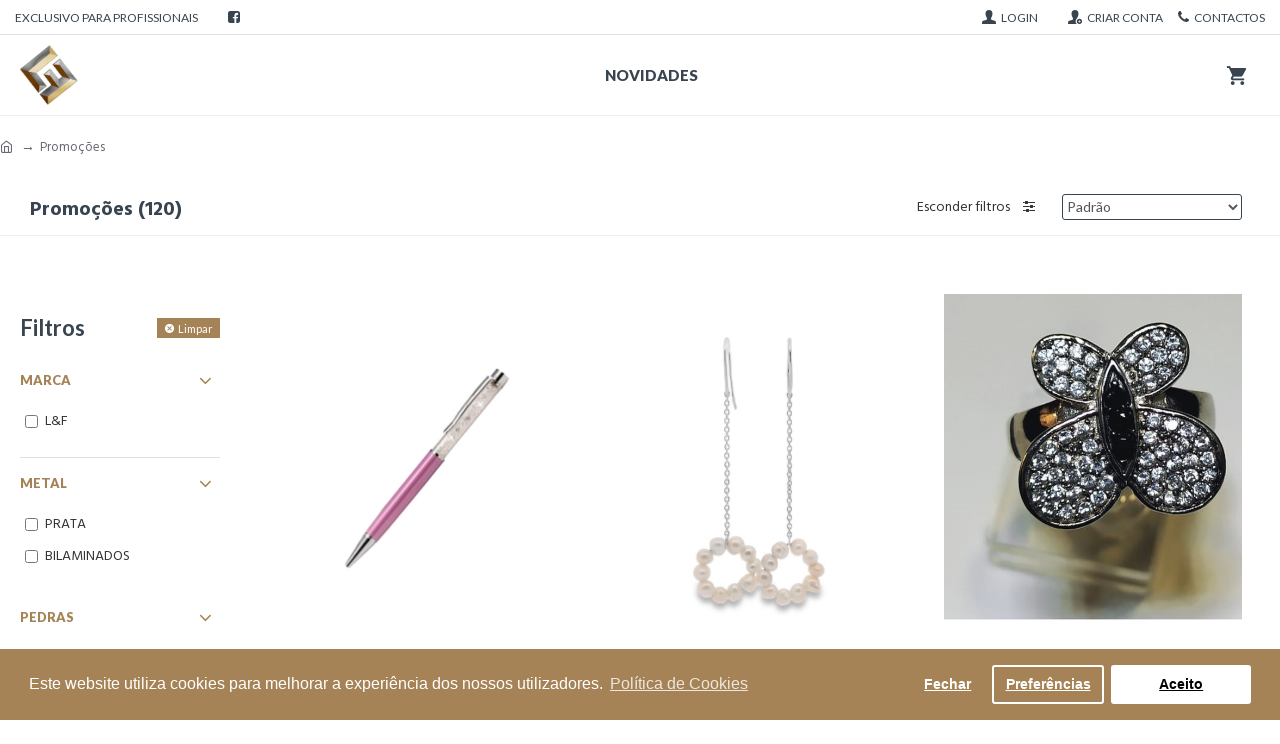

--- FILE ---
content_type: text/html; charset=utf-8
request_url: https://lourencoefigueiredo.pt/index.php?route=product/category&path=998
body_size: 42966
content:
<!DOCTYPE html>
<html dir="ltr" lang="pt" class="desktop mac chrome chrome131 webkit oc30 is-guest route-product-category category-998 store-0 skin-1 desktop-header-active compact-sticky mobile-sticky layout-3 one-column column-left" data-jb="7c1b5824" data-jv="3.1.11" data-ov="3.0.3.8">
<head typeof="og:website">
<meta charset="UTF-8" />
<meta name="viewport" content="width=device-width, initial-scale=1.0">
<meta http-equiv="X-UA-Compatible" content="IE=edge">
<title>Promoções</title>
<base href="https://lourencoefigueiredo.pt/" />
<link rel="preload" href="catalog/view/theme/journal3/icons_custom/fonts/icomoon.woff?v=70585941ed" as="font" crossorigin>
<link rel="preconnect" href="https://fonts.googleapis.com/" crossorigin>
<link rel="preconnect" href="https://fonts.gstatic.com/" crossorigin>
<meta property="fb:app_id" content=""/>
<meta property="og:type" content="website"/>
<meta property="og:title" content="Promoções"/>
<meta property="og:url" content="https://lourencoefigueiredo.pt/index.php?route=product/category&path=998"/>
<meta property="og:image" content="https://lourencoefigueiredo.pt/image/cache/placeholder-600x315w.png"/>
<meta property="og:image:width" content="600"/>
<meta property="og:image:height" content="315"/>
<meta property="og:description" content=""/>
<meta name="twitter:card" content="summary"/>
<meta name="twitter:site" content="@"/>
<meta name="twitter:title" content="Promoções"/>
<meta name="twitter:image" content="https://lourencoefigueiredo.pt/image/cache/placeholder-200x200.png"/>
<meta name="twitter:image:width" content="200"/>
<meta name="twitter:image:height" content="200"/>
<meta name="twitter:description" content=""/>
<script>window['Journal'] = {"isPopup":false,"isPhone":false,"isTablet":false,"isDesktop":true,"filterScrollTop":false,"filterUrlValuesSeparator":",","countdownDay":"Dia(s)","countdownHour":"Hora(s)","countdownMin":"Min","countdownSec":"Seg","globalPageColumnLeftTabletStatus":false,"globalPageColumnRightTabletStatus":false,"scrollTop":true,"scrollToTop":false,"notificationHideAfter":"2000","quickviewPageStyleCloudZoomStatus":true,"quickviewPageStyleAdditionalImagesCarousel":true,"quickviewPageStyleAdditionalImagesCarouselStyleSpeed":"500","quickviewPageStyleAdditionalImagesCarouselStyleAutoPlay":true,"quickviewPageStyleAdditionalImagesCarouselStylePauseOnHover":true,"quickviewPageStyleAdditionalImagesCarouselStyleDelay":"3000","quickviewPageStyleAdditionalImagesCarouselStyleLoop":false,"quickviewPageStyleAdditionalImagesHeightAdjustment":"5","quickviewPageStyleProductStockUpdate":false,"quickviewPageStylePriceUpdate":false,"quickviewPageStyleOptionsSelect":"none","quickviewText":"Vista r\u00e1pida","mobileHeaderOn":"tablet","subcategoriesCarouselStyleSpeed":"500","subcategoriesCarouselStyleAutoPlay":true,"subcategoriesCarouselStylePauseOnHover":true,"subcategoriesCarouselStyleDelay":"3000","subcategoriesCarouselStyleLoop":false,"productPageStyleImageCarouselStyleSpeed":"500","productPageStyleImageCarouselStyleAutoPlay":false,"productPageStyleImageCarouselStylePauseOnHover":true,"productPageStyleImageCarouselStyleDelay":"3000","productPageStyleImageCarouselStyleLoop":false,"productPageStyleCloudZoomStatus":true,"productPageStyleCloudZoomPosition":"inner","productPageStyleAdditionalImagesCarousel":false,"productPageStyleAdditionalImagesCarouselStyleSpeed":"500","productPageStyleAdditionalImagesCarouselStyleAutoPlay":true,"productPageStyleAdditionalImagesCarouselStylePauseOnHover":true,"productPageStyleAdditionalImagesCarouselStyleDelay":"3000","productPageStyleAdditionalImagesCarouselStyleLoop":false,"productPageStyleAdditionalImagesHeightAdjustment":"5","productPageStyleProductStockUpdate":false,"productPageStylePriceUpdate":false,"productPageStyleOptionsSelect":"none","infiniteScrollStatus":true,"infiniteScrollOffset":"4","infiniteScrollLoadPrev":"Carregar produtos anteriores","infiniteScrollLoadNext":"Carregar mais produtos","infiniteScrollLoading":"A carregar...","infiniteScrollNoneLeft":"Fim da listagem","checkoutUrl":"https:\/\/lourencoefigueiredo.pt\/index.php?route=checkout\/checkout","headerHeight":"","headerCompactHeight":"80","mobileMenuOn":"","searchStyleSearchAutoSuggestStatus":true,"searchStyleSearchAutoSuggestDescription":true,"searchStyleSearchAutoSuggestSubCategories":true,"headerMiniSearchDisplay":"default","stickyStatus":true,"stickyFullHomePadding":false,"stickyFullwidth":true,"stickyAt":"","stickyHeight":"40","headerTopBarHeight":"35","topBarStatus":true,"headerType":"compact","headerMobileHeight":"60","headerMobileStickyStatus":true,"headerMobileTopBarVisibility":true,"headerMobileTopBarHeight":"35","currency_left":"","currency_right":"\u20ac","currency_decimal":",","currency_thousand":".","mobileFilterButtonText":"Filtros","filterBase":"https:\/\/lourencoefigueiredo.pt\/index.php?route=product\/category&path=998","notification":[{"m":137,"c":null}],"columnsCount":1};</script>
<script>// forEach polyfill
if (window.NodeList && !NodeList.prototype.forEach) {
	NodeList.prototype.forEach = Array.prototype.forEach;
}

(function () {
	if (Journal['isPhone']) {
		return;
	}

	var wrappers = ['search', 'cart', 'cart-content', 'logo', 'language', 'currency'];
	var documentClassList = document.documentElement.classList;

	function extractClassList() {
		return ['desktop', 'tablet', 'phone', 'desktop-header-active', 'mobile-header-active', 'mobile-menu-active'].filter(function (cls) {
			return documentClassList.contains(cls);
		});
	}

	function mqr(mqls, listener) {
		Object.keys(mqls).forEach(function (k) {
			mqls[k].addListener(listener);
		});

		listener();
	}

	function mobileMenu() {
		console.warn('mobile menu!');

		var element = document.querySelector('#main-menu');
		var wrapper = document.querySelector('.mobile-main-menu-wrapper');

		if (element && wrapper) {
			wrapper.appendChild(element);
		}

		var main_menu = document.querySelector('.main-menu');

		if (main_menu) {
			main_menu.classList.add('accordion-menu');
		}

		document.querySelectorAll('.main-menu .dropdown-toggle').forEach(function (element) {
			element.classList.remove('dropdown-toggle');
			element.classList.add('collapse-toggle');
			element.removeAttribute('data-toggle');
		});

		document.querySelectorAll('.main-menu .dropdown-menu').forEach(function (element) {
			element.classList.remove('dropdown-menu');
			element.classList.remove('j-dropdown');
			element.classList.add('collapse');
		});
	}

	function desktopMenu() {
		console.warn('desktop menu!');

		var element = document.querySelector('#main-menu');
		var wrapper = document.querySelector('.desktop-main-menu-wrapper');

		if (element && wrapper) {
			wrapper.insertBefore(element, document.querySelector('#main-menu-2'));
		}

		var main_menu = document.querySelector('.main-menu');

		if (main_menu) {
			main_menu.classList.remove('accordion-menu');
		}

		document.querySelectorAll('.main-menu .collapse-toggle').forEach(function (element) {
			element.classList.add('dropdown-toggle');
			element.classList.remove('collapse-toggle');
			element.setAttribute('data-toggle', 'dropdown');
		});

		document.querySelectorAll('.main-menu .collapse').forEach(function (element) {
			element.classList.add('dropdown-menu');
			element.classList.add('j-dropdown');
			element.classList.remove('collapse');
		});

		document.body.classList.remove('mobile-wrapper-open');
	}

	function mobileHeader() {
		console.warn('mobile header!');

		Object.keys(wrappers).forEach(function (k) {
			var element = document.querySelector('#' + wrappers[k]);
			var wrapper = document.querySelector('.mobile-' + wrappers[k] + '-wrapper');

			if (element && wrapper) {
				wrapper.appendChild(element);
			}

			if (wrappers[k] === 'cart-content') {
				if (element) {
					element.classList.remove('j-dropdown');
					element.classList.remove('dropdown-menu');
				}
			}
		});

		var search = document.querySelector('#search');
		var cart = document.querySelector('#cart');

		if (search && (Journal['searchStyle'] === 'full')) {
			search.classList.remove('full-search');
			search.classList.add('mini-search');
		}

		if (cart && (Journal['cartStyle'] === 'full')) {
			cart.classList.remove('full-cart');
			cart.classList.add('mini-cart')
		}
	}

	function desktopHeader() {
		console.warn('desktop header!');

		Object.keys(wrappers).forEach(function (k) {
			var element = document.querySelector('#' + wrappers[k]);
			var wrapper = document.querySelector('.desktop-' + wrappers[k] + '-wrapper');

			if (wrappers[k] === 'cart-content') {
				if (element) {
					element.classList.add('j-dropdown');
					element.classList.add('dropdown-menu');
					document.querySelector('#cart').appendChild(element);
				}
			} else {
				if (element && wrapper) {
					wrapper.appendChild(element);
				}
			}
		});

		var search = document.querySelector('#search');
		var cart = document.querySelector('#cart');

		if (search && (Journal['searchStyle'] === 'full')) {
			search.classList.remove('mini-search');
			search.classList.add('full-search');
		}

		if (cart && (Journal['cartStyle'] === 'full')) {
			cart.classList.remove('mini-cart');
			cart.classList.add('full-cart');
		}

		documentClassList.remove('mobile-cart-content-container-open');
		documentClassList.remove('mobile-main-menu-container-open');
		documentClassList.remove('mobile-overlay');
	}

	function moveElements(classList) {
		if (classList.includes('mobile-header-active')) {
			mobileHeader();
			mobileMenu();
		} else if (classList.includes('mobile-menu-active')) {
			desktopHeader();
			mobileMenu();
		} else {
			desktopHeader();
			desktopMenu();
		}
	}

	var mqls = {
		phone: window.matchMedia('(max-width: 768px)'),
		tablet: window.matchMedia('(max-width: 1024px)'),
		menu: window.matchMedia('(max-width: ' + Journal['mobileMenuOn'] + 'px)')
	};

	mqr(mqls, function () {
		var oldClassList = extractClassList();

		if (Journal['isDesktop']) {
			if (mqls.phone.matches) {
				documentClassList.remove('desktop');
				documentClassList.remove('tablet');
				documentClassList.add('mobile');
				documentClassList.add('phone');
			} else if (mqls.tablet.matches) {
				documentClassList.remove('desktop');
				documentClassList.remove('phone');
				documentClassList.add('mobile');
				documentClassList.add('tablet');
			} else {
				documentClassList.remove('mobile');
				documentClassList.remove('phone');
				documentClassList.remove('tablet');
				documentClassList.add('desktop');
			}

			if (documentClassList.contains('phone') || (documentClassList.contains('tablet') && Journal['mobileHeaderOn'] === 'tablet')) {
				documentClassList.remove('desktop-header-active');
				documentClassList.add('mobile-header-active');
			} else {
				documentClassList.remove('mobile-header-active');
				documentClassList.add('desktop-header-active');
			}
		}

		if (documentClassList.contains('desktop-header-active') && mqls.menu.matches) {
			documentClassList.add('mobile-menu-active');
		} else {
			documentClassList.remove('mobile-menu-active');
		}

		var newClassList = extractClassList();

		if (oldClassList.join(' ') !== newClassList.join(' ')) {
			if (documentClassList.contains('safari') && !documentClassList.contains('ipad') && navigator.maxTouchPoints && navigator.maxTouchPoints > 2) {
				window.fetch('index.php?route=journal3/journal3/device_detect', {
					method: 'POST',
					body: 'device=ipad',
					headers: {
						'Content-Type': 'application/x-www-form-urlencoded'
					}
				}).then(function (data) {
					return data.json();
				}).then(function (data) {
					if (data.response.reload) {
						window.location.reload();
					}
				});
			}

			if (document.readyState === 'loading') {
				document.addEventListener('DOMContentLoaded', function () {
					moveElements(newClassList);
				});
			} else {
				moveElements(newClassList);
			}
		}
	});

})();

(function () {
	var cookies = {};
	var style = document.createElement('style');
	var documentClassList = document.documentElement.classList;

	document.head.appendChild(style);

	document.cookie.split('; ').forEach(function (c) {
		var cc = c.split('=');
		cookies[cc[0]] = cc[1];
	});

	if (Journal['popup']) {
		for (var i in Journal['popup']) {
			if (!cookies['p-' + Journal['popup'][i]['c']]) {
				documentClassList.add('popup-open');
				documentClassList.add('popup-center');
				break;
			}
		}
	}

	if (Journal['notification']) {
		for (var i in Journal['notification']) {
			if (cookies['n-' + Journal['notification'][i]['c']]) {
				style.sheet.insertRule('.module-notification-' + Journal['notification'][i]['m'] + '{ display:none }');
			}
		}
	}

	if (Journal['headerNotice']) {
		for (var i in Journal['headerNotice']) {
			if (cookies['hn-' + Journal['headerNotice'][i]['c']]) {
				style.sheet.insertRule('.module-header_notice-' + Journal['headerNotice'][i]['m'] + '{ display:none }');
			}
		}
	}

	if (Journal['layoutNotice']) {
		for (var i in Journal['layoutNotice']) {
			if (cookies['ln-' + Journal['layoutNotice'][i]['c']]) {
				style.sheet.insertRule('.module-layout_notice-' + Journal['layoutNotice'][i]['m'] + '{ display:none }');
			}
		}
	}
})();
</script>
<link href="https://fonts.googleapis.com/css?family=Lato:400,900,700%7CHind+Madurai:700,400,500&amp;subset=latin-ext" type="text/css" rel="stylesheet"/>
<link href="catalog/view/javascript/bootstrap/css/bootstrap.min.css?v=7c1b5824" type="text/css" rel="stylesheet" media="all" />
<link href="catalog/view/javascript/font-awesome/css/font-awesome.min.css?v=7c1b5824" type="text/css" rel="stylesheet" media="all" />
<link href="catalog/view/theme/journal3/stylesheet/rdo/category.css?v=7c1b5824" type="text/css" rel="stylesheet" media="all" />
<link href="catalog/view/theme/journal3/lib/ion-rangeSlider/ion.rangeSlider.css?v=7c1b5824" type="text/css" rel="stylesheet" media="all" />
<link href="catalog/view/theme/journal3/stylesheet/style.min.css?v=7c1b5824" type="text/css" rel="stylesheet" media="all" />
<link href="catalog/view/theme/journal3/stylesheet/custom.css?v=7c1b5824" type="text/css" rel="stylesheet" media="all" />
<link href="catalog/view/javascript/isenselabs_gdpr/cookieconsent.min.css?v=7c1b5824" type="text/css" rel="stylesheet" media="all" />
<link href="https://lourencoefigueiredo.pt/index.php?route=product/category&amp;path=998" rel="canonical" />
<link href="https://lourencoefigueiredo.pt/image/catalog/lourenco-figueiredo.png" rel="icon" />
<style>
.blog-post .post-details .post-stats{white-space:nowrap;overflow-x:auto;overflow-y:hidden;color:rgba(105, 105, 115, 1);margin-top:15px;margin-bottom:35px}.blog-post .post-details .post-stats .p-category{flex-wrap:nowrap;display:inline-flex}.mobile .blog-post .post-details .post-stats{overflow-x:scroll}.blog-post .post-details .post-stats::-webkit-scrollbar{-webkit-appearance:none;height:1px;height:2px;width:2px}.blog-post .post-details .post-stats::-webkit-scrollbar-track{background-color:white;background-color:rgba(238, 238, 238, 1)}.blog-post .post-details .post-stats::-webkit-scrollbar-thumb{background-color:#999;background-color:rgba(8, 8, 8, 1)}.blog-post .post-details .post-stats .p-posted{display:inline-flex}.blog-post .post-details .post-stats .p-author{display:inline-flex}.blog-post .post-details .post-stats .p-date{display:inline-flex}.p-date-image{color:rgba(255, 255, 255, 1);font-weight:700;background:rgba(8, 8, 8, 1);margin:7px;border-radius:px}.blog-post .post-details .post-stats .p-comment{display:inline-flex}.blog-post .post-details .post-stats .p-view{display:inline-flex}.post-details{padding-bottom:20px}.post-content>p{margin-bottom:10px}.post-content{font-size:15px;column-count:initial;column-gap:50px;column-rule-style:none}.post-image{display:block;text-align:left;float:none}.post-image
img{box-shadow:0 5px 35px -5px rgba(0, 0, 0, 0.07)}.blog-post
.tags{margin-top:15px;justify-content:flex-start;font-size:13px;font-weight:700;justify-content:flex-start}.blog-post .tags a, .blog-post .tags-title{margin-right:8px;margin-bottom:8px}.blog-post .tags
b{display:none}.blog-post .tags
a{border-radius:10px;padding-right:8px;padding-left:8px;font-size:13px;color:rgba(230, 230, 230, 1);font-weight:400;text-decoration:none;background:rgba(44, 54, 64, 1)}.blog-post .tags a:hover{color:rgba(255,255,255,1);background:rgba(172,140,99,1)}.post-comments{margin-top:20px}.post-comment{margin-bottom:30px;padding-bottom:15px;border-width:0;border-bottom-width:1px;border-style:solid}.post-reply{margin-top:15px;margin-left:60px;padding-top:20px;border-width:0;border-top-width:1px;border-style:solid}.user-avatar{display:none;margin-right:15px;border-radius:50%}.module-blog_comments .side-image{display:none}.post-comment .user-name{font-size:18px;font-weight:700}.post-comment .user-data
div{font-size:12px}.post-comment .user-site::before{left:-1px}.blog-post .has-error{color:rgba(8, 8, 8, 1) !important}.blog-post .form-group .control-label{max-width:9999px;padding-bottom:2px;justify-content:flex-start}.blog-post .has-error .form-control{border-color:rgba(8, 8, 8, 1) !important}.blog-post .required .control-label::after, .blog-post .required .control-label + div::before, .blog-post .text-danger{color:rgba(143, 157, 166, 1)}.blog-post .form-group{margin-bottom:5px}.blog-post .required.has-error .control-label::after, .blog-post .required.has-error .control-label+div::before{color:rgba(8, 8, 8, 1) !important}.blog-post .required .control-label::after, .blog-post .required .control-label+div::before{margin-top:3px}.blog-post input.form-control{font-family:'Lato' !important;font-weight:400 !important;font-size:14px !important;background:rgba(255, 255, 255, 1) !important;border-width:1px !important;border-style:solid !important;border-color:rgba(56, 68, 79, 1) !important;border-radius:3px !important}.blog-post input.form-control:hover{border-color:rgba(165, 131, 86, 1) !important;box-shadow:0 5px 35px -5px rgba(0, 0, 0, 0.07)}.blog-post input.form-control:focus, .blog-post input.form-control:active{border-color:rgba(165, 131, 86, 1) !important}.blog-post input.form-control:focus{box-shadow:inset 0 0 5px rgba(0, 0, 0, 0.1)}.blog-post textarea.form-control{font-family:'Lato' !important;font-weight:400 !important;font-size:14px !important;background:rgba(255, 255, 255, 1) !important;border-width:1px !important;border-style:solid !important;border-color:rgba(56, 68, 79, 1) !important;border-radius:3px !important}.blog-post textarea.form-control:hover{border-color:rgba(165, 131, 86, 1) !important;box-shadow:0 5px 35px -5px rgba(0, 0, 0, 0.07)}.blog-post textarea.form-control:focus, .blog-post textarea.form-control:active{border-color:rgba(165, 131, 86, 1) !important}.blog-post textarea.form-control:focus{box-shadow:inset 0 0 5px rgba(0, 0, 0, 0.1)}.blog-post select.form-control{font-family:'Lato' !important;font-weight:400 !important;font-size:14px !important;background:rgba(255, 255, 255, 1) !important;border-width:1px !important;border-style:solid !important;border-color:rgba(56, 68, 79, 1) !important;border-radius:3px !important;max-width:200px}.blog-post select.form-control:hover{border-color:rgba(165, 131, 86, 1) !important;box-shadow:0 5px 35px -5px rgba(0, 0, 0, 0.07)}.blog-post select.form-control:focus, .blog-post select.form-control:active{border-color:rgba(165, 131, 86, 1) !important}.blog-post select.form-control:focus{box-shadow:inset 0 0 5px rgba(0, 0, 0, 0.1)}.blog-post
.radio{width:100%}.blog-post
.checkbox{width:100%}.blog-post .input-group .input-group-btn .btn, .blog-post .input-group .input-group-btn .btn:visited{font-family:'Lato';font-weight:400;font-size:13px;color:rgba(255, 255, 255, 1);text-transform:uppercase;letter-spacing:1px}.blog-post .input-group .input-group-btn .btn:hover{font-family:'Lato' !important;font-weight:900 !important;color:rgba(165, 131, 86, 1) !important;background:rgba(232, 223, 216, 1) !important}.blog-post .input-group .input-group-btn .btn:active, .blog-post .input-group .input-group-btn .btn:hover:active, .blog-post .input-group .input-group-btn .btn:focus:active{color:rgba(165, 131, 86, 1) !important;background:rgba(232, 223, 216, 1) !important;box-shadow:inset 0 0 5px rgba(0, 0, 0, 0.1)}.blog-post .input-group .input-group-btn .btn:focus{color:rgba(255, 255, 255, 1) !important;background:rgba(232, 223, 216, 1);box-shadow:inset 0 0 5px rgba(0, 0, 0, 0.1)}.blog-post .input-group .input-group-btn
.btn{background:rgba(165, 131, 86, 1);border-width:1px;border-style:none;padding:15px;padding-right:20px;padding-left:20px;border-radius:0px !important;min-width:35px;min-height:35px;margin-left:5px}.blog-post .input-group .input-group-btn .btn:hover, .blog-post .input-group .input-group-btn .btn:active:hover{border-color:rgba(172, 140, 99, 1)}.desktop .blog-post .input-group .input-group-btn .btn:hover{box-shadow:0 10px 40px rgba(0, 0, 0, 0.15)}.blog-post .input-group .input-group-btn .btn.btn.disabled::after{font-size:20px}.blog-post .product-option-file .btn i::before{content:'\ebd8' !important;font-family:icomoon !important}.reply-form .has-error{color:rgba(8, 8, 8, 1) !important}.reply-form .form-group .control-label{max-width:9999px;padding-bottom:2px;justify-content:flex-start}.reply-form .has-error .form-control{border-color:rgba(8, 8, 8, 1) !important}.reply-form .required .control-label::after, .reply-form .required .control-label + div::before, .reply-form .text-danger{color:rgba(143, 157, 166, 1)}.reply-form .form-group{margin-bottom:5px}.reply-form .required.has-error .control-label::after, .reply-form .required.has-error .control-label+div::before{color:rgba(8, 8, 8, 1) !important}.reply-form .required .control-label::after, .reply-form .required .control-label+div::before{margin-top:3px}.reply-form input.form-control{font-family:'Lato' !important;font-weight:400 !important;font-size:14px !important;background:rgba(255, 255, 255, 1) !important;border-width:1px !important;border-style:solid !important;border-color:rgba(56, 68, 79, 1) !important;border-radius:3px !important}.reply-form input.form-control:hover{border-color:rgba(165, 131, 86, 1) !important;box-shadow:0 5px 35px -5px rgba(0, 0, 0, 0.07)}.reply-form input.form-control:focus, .reply-form input.form-control:active{border-color:rgba(165, 131, 86, 1) !important}.reply-form input.form-control:focus{box-shadow:inset 0 0 5px rgba(0, 0, 0, 0.1)}.reply-form textarea.form-control{font-family:'Lato' !important;font-weight:400 !important;font-size:14px !important;background:rgba(255, 255, 255, 1) !important;border-width:1px !important;border-style:solid !important;border-color:rgba(56, 68, 79, 1) !important;border-radius:3px !important}.reply-form textarea.form-control:hover{border-color:rgba(165, 131, 86, 1) !important;box-shadow:0 5px 35px -5px rgba(0, 0, 0, 0.07)}.reply-form textarea.form-control:focus, .reply-form textarea.form-control:active{border-color:rgba(165, 131, 86, 1) !important}.reply-form textarea.form-control:focus{box-shadow:inset 0 0 5px rgba(0, 0, 0, 0.1)}.reply-form select.form-control{font-family:'Lato' !important;font-weight:400 !important;font-size:14px !important;background:rgba(255, 255, 255, 1) !important;border-width:1px !important;border-style:solid !important;border-color:rgba(56, 68, 79, 1) !important;border-radius:3px !important;max-width:200px}.reply-form select.form-control:hover{border-color:rgba(165, 131, 86, 1) !important;box-shadow:0 5px 35px -5px rgba(0, 0, 0, 0.07)}.reply-form select.form-control:focus, .reply-form select.form-control:active{border-color:rgba(165, 131, 86, 1) !important}.reply-form select.form-control:focus{box-shadow:inset 0 0 5px rgba(0, 0, 0, 0.1)}.reply-form
.radio{width:100%}.reply-form
.checkbox{width:100%}.reply-form .input-group .input-group-btn .btn, .reply-form .input-group .input-group-btn .btn:visited{font-family:'Lato';font-weight:400;font-size:13px;color:rgba(255, 255, 255, 1);text-transform:uppercase;letter-spacing:1px}.reply-form .input-group .input-group-btn .btn:hover{font-family:'Lato' !important;font-weight:900 !important;color:rgba(165, 131, 86, 1) !important;background:rgba(232, 223, 216, 1) !important}.reply-form .input-group .input-group-btn .btn:active, .reply-form .input-group .input-group-btn .btn:hover:active, .reply-form .input-group .input-group-btn .btn:focus:active{color:rgba(165, 131, 86, 1) !important;background:rgba(232, 223, 216, 1) !important;box-shadow:inset 0 0 5px rgba(0, 0, 0, 0.1)}.reply-form .input-group .input-group-btn .btn:focus{color:rgba(255, 255, 255, 1) !important;background:rgba(232, 223, 216, 1);box-shadow:inset 0 0 5px rgba(0, 0, 0, 0.1)}.reply-form .input-group .input-group-btn
.btn{background:rgba(165, 131, 86, 1);border-width:1px;border-style:none;padding:15px;padding-right:20px;padding-left:20px;border-radius:0px !important;min-width:35px;min-height:35px;margin-left:5px}.reply-form .input-group .input-group-btn .btn:hover, .reply-form .input-group .input-group-btn .btn:active:hover{border-color:rgba(172, 140, 99, 1)}.desktop .reply-form .input-group .input-group-btn .btn:hover{box-shadow:0 10px 40px rgba(0, 0, 0, 0.15)}.reply-form .input-group .input-group-btn .btn.btn.disabled::after{font-size:20px}.reply-form .product-option-file .btn i::before{content:'\ebd8' !important;font-family:icomoon !important}.post-comment .user-data .user-date{display:inline-flex}.post-comment .user-data .user-time{display:inline-flex}.comment-form .form-group:not(.required){display:flex}.user-data .user-site{display:inline-flex}.main-posts.post-grid .post-layout.swiper-slide{margin-right:0px;width:calc((100% - 0 * 0px) / 1 - 0.01px)}.main-posts.post-grid .post-layout:not(.swiper-slide){padding:0px;width:calc(100% / 1 - 0.01px)}.one-column #content .main-posts.post-grid .post-layout.swiper-slide{margin-right:25px;width:calc((100% - 1 * 25px) / 2 - 0.01px)}.one-column #content .main-posts.post-grid .post-layout:not(.swiper-slide){padding:12.5px;width:calc(100% / 2 - 0.01px)}.two-column #content .main-posts.post-grid .post-layout.swiper-slide{margin-right:0px;width:calc((100% - 0 * 0px) / 1 - 0.01px)}.two-column #content .main-posts.post-grid .post-layout:not(.swiper-slide){padding:0px;width:calc(100% / 1 - 0.01px)}.side-column .main-posts.post-grid .post-layout.swiper-slide{margin-right:0px;width:calc((100% - 0 * 0px) / 1 - 0.01px)}.side-column .main-posts.post-grid .post-layout:not(.swiper-slide){padding:0px;width:calc(100% / 1 - 0.01px)}.main-posts.post-grid{margin:-12px}.post-grid .post-thumb:hover .image
img{transform:scale(1.15)}.post-grid .post-thumb
.caption{position:relative;bottom:auto;width:auto}.post-grid .post-thumb
.name{display:flex;width:auto;margin-left:auto;margin-right:auto;justify-content:flex-start;margin-left:0;margin-right:auto;margin-top:15px;margin-bottom:10px}.post-grid .post-thumb .name
a{white-space:nowrap;overflow:hidden;text-overflow:ellipsis;font-family:'Hind Madurai';font-weight:700;font-size:24px;color:rgba(58, 71, 84, 1)}.post-grid .post-thumb
.description{display:block;color:rgba(139, 145, 152, 1)}.post-grid .post-thumb .button-group{display:flex;justify-content:flex-start;padding-top:20px}.post-grid .post-thumb .btn-read-more::before{display:inline-block}.post-grid .post-thumb .btn-read-more::after{display:inline-block;content:'\e9b1' !important;font-family:icomoon !important}.post-grid .post-thumb .btn-read-more .btn-text{display:inline-block;padding:0
.4em}.post-grid .post-thumb .btn-read-more.btn, .post-grid .post-thumb .btn-read-more.btn:visited{font-family:'Lato';font-weight:400;font-size:13px;color:rgba(255, 255, 255, 1);text-transform:uppercase}.post-grid .post-thumb .btn-read-more.btn:hover{font-family:'Lato' !important;font-weight:900 !important;color:rgba(165, 131, 86, 1) !important;background:rgba(255, 255, 255, 1) !important}.post-grid .post-thumb .btn-read-more.btn:active, .post-grid .post-thumb .btn-read-more.btn:hover:active, .post-grid .post-thumb .btn-read-more.btn:focus:active{color:rgba(255, 255, 255, 1) !important;background:rgba(165, 131, 86, 1) !important;border-color:rgba(172, 140, 99, 1) !important;box-shadow:inset 0 0 5px rgba(0, 0, 0, 0.1)}.post-grid .post-thumb .btn-read-more.btn:focus{color:rgba(255, 255, 255, 1) !important;background:rgba(165, 131, 86, 1);box-shadow:inset 0 0 5px rgba(0, 0, 0, 0.1)}.post-grid .post-thumb .btn-read-more.btn{background:rgba(165, 131, 86, 1);border-width:1px;border-style:none;padding:12px;padding-right:15px;padding-left:15px}.post-grid .post-thumb .btn-read-more.btn:hover, .post-grid .post-thumb .btn-read-more.btn:active:hover{border-color:rgba(8, 39, 77, 1)}.desktop .post-grid .post-thumb .btn-read-more.btn:hover{box-shadow:0 10px 40px rgba(0, 0, 0, 0.15)}.post-grid .post-thumb .btn-read-more.btn.btn.disabled::after{font-size:20px}.post-grid .post-thumb .post-stats{display:flex;color:rgba(230, 230, 230, 1);justify-content:flex-start;position:absolute;transform:translateY(-100%);width:100%;background:rgba(44, 54, 64, 0.5);padding:7px;padding-left:12px}.post-grid .post-thumb .post-stats .p-author{display:flex}.post-grid .post-thumb .p-date{display:flex}.post-grid .post-thumb .post-stats .p-comment{display:flex}.post-grid .post-thumb .post-stats .p-view{display:flex}.post-list .post-layout:not(.swiper-slide){margin-bottom:30px}.post-list .post-thumb
.caption{flex-basis:200px;padding-left:20px}.desktop .post-list .post-thumb:hover{box-shadow:0 15px 90px -10px rgba(0, 0, 0, 0.2)}.post-list .post-thumb:hover .image
img{transform:scale(1.15)}.post-list .post-thumb
.name{display:flex;width:auto;margin-left:auto;margin-right:auto;justify-content:flex-start;margin-left:0;margin-right:auto}.post-list .post-thumb .name
a{white-space:normal;overflow:visible;text-overflow:initial;font-family:'Hind Madurai';font-weight:700;font-size:26px;color:rgba(51, 51, 51, 1)}.post-list .post-thumb
.description{display:block;color:rgba(139, 145, 152, 1);padding-top:5px;padding-bottom:5px;margin-top:10px;margin-bottom:10px}.post-list .post-thumb .button-group{display:flex;justify-content:flex-start}.post-list .post-thumb .btn-read-more::before{display:inline-block}.post-list .post-thumb .btn-read-more .btn-text{display:inline-block;padding:0
.4em}.post-list .post-thumb .btn-read-more::after{content:'\e5c8' !important;font-family:icomoon !important}.post-list .post-thumb .btn-read-more.btn, .post-list .post-thumb .btn-read-more.btn:visited{font-family:'Lato';font-weight:400;color:rgba(255, 255, 255, 1)}.post-list .post-thumb .btn-read-more.btn:hover{font-family:'Lato' !important;font-weight:900 !important;color:rgba(165, 131, 86, 1) !important;background:rgba(248, 248, 248, 1) !important}.post-list .post-thumb .btn-read-more.btn:active, .post-list .post-thumb .btn-read-more.btn:hover:active, .post-list .post-thumb .btn-read-more.btn:focus:active{color:rgba(255, 255, 255, 1) !important;background:rgba(165, 131, 86, 1) !important}.post-list .post-thumb .btn-read-more.btn{background:rgba(165, 131, 86, 1)}.post-list .post-thumb .btn-read-more.btn:focus{background:rgba(238, 238, 238, 1)}.post-list .post-thumb .btn-read-more.btn.btn.disabled::after{font-size:20px}.post-list .post-thumb .post-stats{display:flex;justify-content:flex-start;margin-bottom:10px}.post-list .post-thumb .post-stats .p-author{display:block}.post-list .post-thumb .p-date{display:flex}.post-list .post-thumb .post-stats .p-comment{display:block}.post-list .post-thumb .post-stats .p-view{display:flex}.blog-feed
span{display:block;font-family:'Hind Madurai' !important;font-weight:700 !important;color:rgba(172, 140, 99, 1) !important}.blog-feed{display:inline-flex}.blog-feed::before{content:'\f143' !important;font-family:icomoon !important;font-size:14px;color:rgba(8, 8, 8, 1)}.desktop .blog-feed:hover
span{color:rgba(8, 8, 8, 1) !important}.countdown{font-size:16px;color:rgba(56, 68, 79, 1);font-weight:700;background:rgba(248, 248, 248, 1);border-radius:3px}.countdown div
span{color:rgba(0,0,0,1);font-weight:400}.countdown>div{border-style:solid;border-color:rgba(230, 230, 230, 1)}.boxed-layout .site-wrapper{overflow:hidden}.boxed-layout
.header{padding:0
20px}.boxed-layout
.breadcrumb{padding-left:20px;padding-right:20px}.wrapper, .mega-menu-content, .site-wrapper > .container, .grid-cols,.desktop-header-active .is-sticky .header .desktop-main-menu-wrapper,.desktop-header-active .is-sticky .sticky-fullwidth-bg,.boxed-layout .site-wrapper, .breadcrumb, .title-wrapper, .page-title > span,.desktop-header-active .header .top-bar,.desktop-header-active .header .mid-bar,.desktop-main-menu-wrapper{max-width:1280px}.desktop-main-menu-wrapper .main-menu>.j-menu>.first-dropdown::before{transform:translateX(calc(0px - (100vw - 1280px) / 2))}html[dir='rtl'] .desktop-main-menu-wrapper .main-menu>.j-menu>.first-dropdown::before{transform:none;right:calc(0px - (100vw - 1280px) / 2)}.desktop-main-menu-wrapper .main-menu>.j-menu>.first-dropdown.mega-custom::before{transform:translateX(calc(0px - (200vw - 1280px) / 2))}html[dir='rtl'] .desktop-main-menu-wrapper .main-menu>.j-menu>.first-dropdown.mega-custom::before{transform:none;right:calc(0px - (200vw - 1280px) / 2)}body{background:rgba(255, 255, 255, 1);font-family:'Hind Madurai';font-weight:400;font-size:14px;line-height:1.6;-webkit-font-smoothing:antialiased}#content{padding-bottom:40px}.column-left
#content{padding-left:20px}.column-right
#content{padding-right:20px}.side-column{max-width:240px;padding:20px;padding-top:40px;padding-left:0px}.one-column
#content{max-width:calc(100% - 240px)}.two-column
#content{max-width:calc(100% - 240px * 2)}#column-right{padding:20px;padding-top:40px;padding-right:0px}.page-title{display:block}.dropdown.dropdown .j-menu .dropdown>a>.count-badge{margin-right:0}.dropdown.dropdown .j-menu .dropdown>a>.count-badge+.open-menu+.menu-label{margin-left:7px}.dropdown.dropdown .j-menu .dropdown>a::after{display:block}.dropdown.dropdown .j-menu>li>a{font-size:14px;color:rgba(105, 105, 115, 1);font-weight:400;background:rgba(255, 255, 255, 1);padding:10px;padding-left:15px}.desktop .dropdown.dropdown .j-menu > li:hover > a, .dropdown.dropdown .j-menu>li.active>a{color:rgba(51, 51, 51, 1);background:rgba(240, 242, 245, 1)}.dropdown.dropdown .j-menu .links-text{white-space:normal;overflow:visible;text-overflow:initial}.dropdown.dropdown .j-menu>li>a::before{margin-right:7px;min-width:20px;font-size:18px}.dropdown.dropdown .j-menu > li > a, .dropdown.dropdown.accordion-menu .menu-item > a + div, .dropdown.dropdown .accordion-menu .menu-item>a+div{border-style:none}.dropdown.dropdown .j-menu a .count-badge{display:none;position:relative}.dropdown.dropdown:not(.mega-menu) .j-dropdown{min-width:200px}.dropdown.dropdown:not(.mega-menu) .j-menu{box-shadow:30px 40px 90px -10px rgba(0, 0, 0, 0.2)}.dropdown.dropdown .j-dropdown::before{display:none;border-bottom-color:rgba(255,255,255,1);margin-left:15px;margin-top:-20px}legend{font-family:'Lato';font-weight:700;font-size:22px;color:rgba(56,68,79,1);line-height:1.1;margin-bottom:15px;white-space:normal;overflow:visible;text-overflow:initial;font-family:'Lato';font-weight:700;font-size:22px;color:rgba(56,68,79,1);line-height:1.1;margin-bottom:15px;white-space:normal;overflow:visible;text-overflow:initial}legend::after{display:none;display:none}legend.page-title>span::after{display:none;display:none}.title{font-family:'Lato';font-weight:700;font-size:22px;color:rgba(56,68,79,1);line-height:1.1;margin-bottom:15px;white-space:normal;overflow:visible;text-overflow:initial}.title::after{display:none}.title.page-title>span::after{display:none}html:not(.popup) .page-title{font-family:'Hind Madurai';font-weight:700;font-size:20px;background:none;padding:25px;padding-right:20px;padding-left:20px;margin:0px;white-space:normal;overflow:visible;text-overflow:initial;text-align:center}html:not(.popup) .page-title::after{display:none;left:50%;right:initial;transform:translate3d(-50%,0,0)}html:not(.popup) .page-title.page-title>span::after{display:none;left:50%;right:initial;transform:translate3d(-50%,0,0)}.menu-label{font-family:'Lato';font-weight:400;font-size:9px;color:rgba(56, 68, 79, 1);text-transform:uppercase;border-radius:0px;padding:0px;padding-right:5px;padding-bottom:0px;padding-left:5px}:hover .menu-label{font-family:'Lato';font-weight:900;color:rgba(165,131,86,1)}.btn,.btn:visited{font-family:'Lato';font-weight:400;font-size:13px;color:rgba(255,255,255,1);text-transform:uppercase;letter-spacing:1px}.btn:hover{font-family:'Lato' !important;font-weight:900 !important;color:rgba(165, 131, 86, 1) !important;background:rgba(232, 223, 216, 1) !important}.btn:active,.btn:hover:active,.btn:focus:active{color:rgba(165, 131, 86, 1) !important;background:rgba(232, 223, 216, 1) !important;box-shadow:inset 0 0 5px rgba(0,0,0,0.1)}.btn:focus{color:rgba(255, 255, 255, 1) !important;background:rgba(232, 223, 216, 1);box-shadow:inset 0 0 5px rgba(0,0,0,0.1)}.btn{background:rgba(165, 131, 86, 1);border-width:1px;border-style:none;padding:15px;padding-right:20px;padding-left:20px;border-radius:0px !important}.btn:hover,.btn:active:hover{border-color:rgba(172, 140, 99, 1)}.desktop .btn:hover{box-shadow:0 10px 40px rgba(0,0,0,0.15)}.btn.btn.disabled::after{font-size:20px}.btn-primary.btn,.btn-primary.btn:visited{font-family:'Lato';font-weight:400;font-size:13px;color:rgba(255,255,255,1);text-transform:uppercase;letter-spacing:1px}.btn-primary.btn:hover{font-family:'Lato' !important;font-weight:900 !important;color:rgba(165, 131, 86, 1) !important;background:rgba(232, 223, 216, 1) !important}.btn-primary.btn:active,.btn-primary.btn:hover:active,.btn-primary.btn:focus:active{color:rgba(165, 131, 86, 1) !important;background:rgba(232, 223, 216, 1) !important;box-shadow:inset 0 0 5px rgba(0,0,0,0.1)}.btn-primary.btn:focus{color:rgba(255, 255, 255, 1) !important;background:rgba(232, 223, 216, 1);box-shadow:inset 0 0 5px rgba(0,0,0,0.1)}.btn-primary.btn{background:rgba(165, 131, 86, 1);border-width:1px;border-style:none;padding:15px;padding-right:20px;padding-left:20px;border-radius:0px !important}.btn-primary.btn:hover,.btn-primary.btn:active:hover{border-color:rgba(172, 140, 99, 1)}.desktop .btn-primary.btn:hover{box-shadow:0 10px 40px rgba(0,0,0,0.15)}.btn-primary.btn.btn.disabled::after{font-size:20px}.btn-secondary.btn{background:rgba(8,39,77,1)}.btn-secondary.btn:hover{background:rgba(172, 140, 99, 1) !important}.btn-secondary.btn.btn.disabled::after{font-size:20px}.btn-success.btn:hover{color:rgba(255, 255, 255, 1) !important;background:rgba(172, 140, 99, 1) !important}.btn-success.btn{background:rgba(139,145,152,1)}.btn-success.btn.btn.disabled::after{font-size:20px}.btn-danger.btn:hover{color:rgba(255, 255, 255, 1) !important;background:rgba(8, 39, 77, 1) !important}.btn-danger.btn{background:rgba(255, 0, 0, 1);border-radius:50px !important}.btn-danger.btn.btn.disabled::after{font-size:20px}.btn-warning.btn{background:rgba(8,8,8,1)}.btn-warning.btn:hover{background:rgba(8, 39, 77, 1) !important}.btn-warning.btn.btn.disabled::after{font-size:20px}.btn-info.btn,.btn-info.btn:visited{letter-spacing:1px}.btn-info.btn{background:rgba(139,145,152,1);padding:10px}.btn-info.btn:hover{background:rgba(8, 39, 77, 1) !important}.btn-info.btn.btn.disabled::after{font-size:20px}.btn-light.btn,.btn-light.btn:visited{font-family:'Lato';font-weight:400;color:rgba(255,255,255,1)}.btn-light.btn:hover{font-family:'Lato' !important;font-weight:900 !important;color:rgba(165, 131, 86, 1) !important;background:rgba(248, 248, 248, 1) !important}.btn-light.btn:active,.btn-light.btn:hover:active,.btn-light.btn:focus:active{color:rgba(255, 255, 255, 1) !important;background:rgba(165, 131, 86, 1) !important}.btn-light.btn{background:rgba(165,131,86,1)}.btn-light.btn:focus{background:rgba(238,238,238,1)}.btn-light.btn.btn.disabled::after{font-size:20px}.btn-dark.btn{background:rgba(44,54,64,1)}.btn-dark.btn:hover{background:rgba(58, 71, 84, 1) !important}.btn-dark.btn.btn.disabled::after{font-size:20px}.buttons{margin-top:20px;font-size:12px}.buttons .pull-right .btn, .buttons .pull-right .btn:visited{font-family:'Lato';font-weight:400;font-size:13px;color:rgba(255, 255, 255, 1);text-transform:uppercase;letter-spacing:1px}.buttons .pull-right .btn:hover{font-family:'Lato' !important;font-weight:900 !important;color:rgba(165, 131, 86, 1) !important;background:rgba(232, 223, 216, 1) !important}.buttons .pull-right .btn:active, .buttons .pull-right .btn:hover:active, .buttons .pull-right .btn:focus:active{color:rgba(165, 131, 86, 1) !important;background:rgba(232, 223, 216, 1) !important;box-shadow:inset 0 0 5px rgba(0, 0, 0, 0.1)}.buttons .pull-right .btn:focus{color:rgba(255, 255, 255, 1) !important;background:rgba(232, 223, 216, 1);box-shadow:inset 0 0 5px rgba(0, 0, 0, 0.1)}.buttons .pull-right
.btn{background:rgba(165, 131, 86, 1);border-width:1px;border-style:none;padding:15px;padding-right:20px;padding-left:20px;border-radius:0px !important}.buttons .pull-right .btn:hover, .buttons .pull-right .btn:active:hover{border-color:rgba(172, 140, 99, 1)}.desktop .buttons .pull-right .btn:hover{box-shadow:0 10px 40px rgba(0, 0, 0, 0.15)}.buttons .pull-right .btn.btn.disabled::after{font-size:20px}.buttons .pull-left .btn:hover{color:rgba(255, 255, 255, 1) !important;background:rgba(8, 39, 77, 1) !important}.buttons .pull-left
.btn{background:rgba(255, 0, 0, 1);border-radius:50px !important}.buttons .pull-left .btn.btn.disabled::after{font-size:20px}.buttons>div{flex:1;width:auto;flex-basis:0}.buttons > div
.btn{width:100%}.buttons .pull-left{margin-right:0}.buttons>div+div{padding-left:20px}.buttons .pull-right:only-child{flex:1;margin:0
0 0 auto}.buttons .pull-right:only-child
.btn{width:100%}.buttons input+.btn{margin-top:5px}.buttons input[type=checkbox]{margin-right:7px !important;margin-left:3px !important}.tags{margin-top:15px;justify-content:flex-start;font-size:13px;font-weight:700}.tags a,.tags-title{margin-right:8px;margin-bottom:8px}.tags
b{display:none}.tags
a{border-radius:10px;padding-right:8px;padding-left:8px;font-size:13px;color:rgba(230, 230, 230, 1);font-weight:400;text-decoration:none;background:rgba(44, 54, 64, 1)}.tags a:hover{color:rgba(255,255,255,1);background:rgba(172,140,99,1)}.nav-tabs>li>a,.nav-tabs>li.active>a,.nav-tabs>li.active>a:hover,.nav-tabs>li.active>a:focus{font-family:'Hind Madurai';font-weight:700;font-size:15px;color:rgba(139, 145, 152, 1);text-transform:uppercase}.desktop .nav-tabs>li:hover>a,.nav-tabs>li.active>a{color:rgba(8,8,8,1)}.nav-tabs>li.active>a,.nav-tabs>li.active>a:hover,.nav-tabs>li.active>a:focus{color:rgba(51,51,51,1)}.nav-tabs>li{border-width:0;border-bottom-width:2px;border-style:solid;border-color:rgba(0,0,0,0);flex-grow:0}.nav-tabs>li.active{border-color:rgba(8,8,8,1)}.nav-tabs>li.active::after{display:none;border-top-width:10px}.nav-tabs>li>a{justify-content:center;white-space:nowrap;padding:0px;padding-top:30px;padding-bottom:10px}.nav-tabs>li>a::before{font-size:18px}.nav-tabs{display:flex;justify-content:flex-start;flex-wrap:nowrap;overflow-x:auto;overflow-y:hidden;min-width:50px}.nav-tabs>li:not(:last-child){margin-right:20px}.mobile .nav-tabs{overflow-x:scroll}.nav-tabs::-webkit-scrollbar{-webkit-appearance:none;height:1px;height:2px;width:2px}.nav-tabs::-webkit-scrollbar-track{background-color:white;background-color:rgba(238,238,238,1)}.nav-tabs::-webkit-scrollbar-thumb{background-color:#999;background-color:rgba(8,8,8,1)}.tab-container::before{display:none}.tab-content{padding-top:20px}.tab-container{display:block}.tab-container .nav-tabs{flex-direction:row}.alert{margin-bottom:20px}.breadcrumb{display:block !important;text-align:left;padding:10px;padding-top:20px;padding-bottom:15px;padding-left:0px;white-space:normal;-webkit-overflow-scrolling:touch}.breadcrumb::before{background:rgba(255, 255, 255, 1);box-shadow:none}.breadcrumb li:first-of-type a i::before{content:'\eb69' !important;font-family:icomoon !important;top:1px}.breadcrumb
a{font-size:13px;color:rgba(105, 105, 115, 1)}.breadcrumb li:last-of-type
a{color:rgba(105,105,115,1)}.breadcrumb>li+li:before{content:'→';color:rgba(105, 105, 115, 1);top:1px}.mobile
.breadcrumb{overflow-x:visible}.breadcrumb::-webkit-scrollbar{-webkit-appearance:initial;height:1px;height:1px;width:1px}.breadcrumb::-webkit-scrollbar-track{background-color:white}.breadcrumb::-webkit-scrollbar-thumb{background-color:#999}.panel-group .panel-heading a::before{content:'\f105' !important;font-family:icomoon !important;font-size:15px;color:rgba(191, 165, 132, 1);margin-right:3px;order:10}.desktop .panel-group .panel-heading:hover a::before{color:rgba(232, 223, 216, 1)}.panel-group .panel-active .panel-heading a::before{content:'\f107' !important;font-family:icomoon !important;font-size:20px;color:rgba(165, 131, 86, 1)}.panel-group .panel-heading
a{justify-content:space-between;font-family:'Lato';font-weight:700;font-size:13px;color:rgba(56, 68, 79, 1);text-transform:uppercase;padding:15px;padding-right:5px;padding-left:0px}.panel-group .panel-heading:hover
a{font-family:'Lato';font-weight:900;color:rgba(165, 131, 86, 1)}.panel-group .panel-active .panel-heading:hover a, .panel-group .panel-active .panel-heading
a{font-family:'Lato';font-weight:900;color:rgba(165,131,86,1)}.panel-group{border-style:none}.panel-group .panel-heading{border-width:0;border-top-width:1px;border-style:solid;border-color:rgba(226, 226, 226, 1)}.panel-group .panel:first-child .panel-heading{border-width:0px;border-style:none}.panel-group .panel:last-child .panel-heading{border-style:none}.panel-group .panel-body{padding-bottom:20px}.panel-group .panel-heading + .panel-collapse .panel-body{border-style:none}body h1, body h2, body h3, body h4, body h5, body
h6{font-family:'Hind Madurai';font-weight:500}body
a{color:rgba(172, 140, 99, 1);text-decoration:underline;display:inline-block}body a:hover{color:rgba(8, 8, 8, 1);text-decoration:none}body
p{margin-bottom:15px}body
h1{margin-bottom:20px}body
h2{font-size:36px;font-weight:700;margin-bottom:15px}body
h3{margin-bottom:15px}body
h4{text-transform:uppercase;margin-bottom:15px}body
h5{font-size:22px;color:rgba(139, 145, 152, 1);font-weight:400;margin-bottom:20px}body
h6{font-family:'Hind Madurai';font-weight:700;font-size:15px;color:rgba(255, 255, 255, 1);text-transform:uppercase;background:rgba(8, 8, 8, 1);padding:10px;padding-top:8px;padding-bottom:7px;margin-top:5px;margin-bottom:15px;display:inline-block}body
blockquote{font-size:17px;color:rgba(139, 145, 152, 1);font-weight:400;font-style:italic;padding-left:20px;margin-top:20px;margin-bottom:20px;border-width:0;border-left-width:5px;border-style:solid;border-color:rgba(8, 8, 8, 1);float:none;display:flex;flex-direction:column;max-width:500px}body blockquote::before{margin-left:initial;margin-right:auto;float:none;content:'\e9af' !important;font-family:icomoon !important;font-size:45px;color:rgba(8, 8, 8, 1);margin-right:10px;margin-bottom:10px}body
hr{margin-top:20px;margin-bottom:20px;border-width:0;border-top-width:1px;border-style:solid;border-color:rgba(226, 226, 226, 1);overflow:hidden}body .drop-cap{font-family:Georgia,serif !important;font-weight:700 !important;font-size:70px !important;font-family:Georgia,serif;font-weight:700;margin-right:8px}body .amp::before{content:'\e901' !important;font-family:icomoon !important;font-size:25px;top:5px}body .video-responsive{max-width:550px;margin:0px;margin-bottom:20px}.count-badge{font-size:10px;color:rgba(255,255,255,1);font-weight:400;background:rgba(8,8,8,1);border-radius:50px}.count-zero{display:none !important}.product-label
b{font-family:'Lato';font-weight:700;font-size:11px;color:rgba(255,255,255,1);text-transform:uppercase;background:rgba(165,131,86,1);border-radius:0px;padding:5px;padding-right:7px;padding-left:7px}.tooltip-inner{font-size:12px;color:rgba(255, 255, 255, 1);background:rgba(8, 39, 77, 1);border-radius:3px;box-shadow:0 -10px 30px -5px rgba(0, 0, 0, 0.15)}.tooltip.top .tooltip-arrow{border-top-color:rgba(8, 39, 77, 1)}.tooltip.right .tooltip-arrow{border-right-color:rgba(8, 39, 77, 1)}.tooltip.bottom .tooltip-arrow{border-bottom-color:rgba(8, 39, 77, 1)}.tooltip.left .tooltip-arrow{border-left-color:rgba(8, 39, 77, 1)}table
td{color:rgba(51, 51, 51, 1);background:rgba(255, 255, 255, 1);padding:12px
!important}table tbody tr:nth-child(even) td{background:rgba(250,250,250,1)}table{border-width:0px !important;border-style:solid !important;border-color:rgba(226, 226, 226, 1) !important}table thead
td{font-size:12px;font-weight:700;text-transform:uppercase;background:rgba(240, 242, 245, 1)}table thead td, table thead
th{border-width:0 !important;border-top-width:0px !important;border-bottom-width:0px !important;border-style:solid !important;border-color:rgba(226, 226, 226, 1) !important}table tfoot
td{background:rgba(240, 242, 245, 1)}table tfoot td, table tfoot
th{border-width:0 !important;border-top-width:0px !important;border-style:solid !important;border-color:rgba(226, 226, 226, 1) !important}.table-responsive{border-width:0px;border-style:solid;border-color:rgba(226,226,226,1)}.table-responsive>table{border-width:0px !important}.table-responsive::-webkit-scrollbar-thumb{background-color:rgba(8,8,8,1)}.table-responsive::-webkit-scrollbar-track{background-color:rgba(238,238,238,1)}.table-responsive::-webkit-scrollbar{height:2px;width:2px}.has-error{font-size:16px !important;color:rgba(255, 9, 0, 1) !important}.form-group .control-label{max-width:150px;padding-top:7px;padding-bottom:5px;justify-content:flex-start}.has-error .form-control{border-style:solid !important;border-color:rgba(255, 9, 0, 1) !important}.required .control-label::after, .required .control-label+div::before,.text-danger{font-size:17px;color:rgba(0,0,0,1)}.form-group{margin-bottom:10px}.required.has-error .control-label::after, .required.has-error .control-label+div::before{color:rgba(8, 8, 8, 1) !important}.required .control-label::after, .required .control-label+div::before{margin-top:3px}input.form-control{font-family:'Lato' !important;font-weight:400 !important;font-size:14px !important;background:rgba(255, 255, 255, 1) !important;border-width:1px !important;border-style:solid !important;border-color:rgba(56, 68, 79, 1) !important;border-radius:3px !important;max-width:500px;height:38px}input.form-control:hover{border-color:rgba(165, 131, 86, 1) !important;box-shadow:0 5px 35px -5px rgba(0,0,0,0.07)}input.form-control:focus,input.form-control:active{border-color:rgba(165, 131, 86, 1) !important}input.form-control:focus{box-shadow:inset 0 0 5px rgba(0,0,0,0.1)}textarea.form-control{font-family:'Lato' !important;font-weight:400 !important;font-size:14px !important;background:rgba(255, 255, 255, 1) !important;border-width:1px !important;border-style:solid !important;border-color:rgba(56, 68, 79, 1) !important;border-radius:3px !important;height:100px}textarea.form-control:hover{border-color:rgba(165, 131, 86, 1) !important;box-shadow:0 5px 35px -5px rgba(0,0,0,0.07)}textarea.form-control:focus,textarea.form-control:active{border-color:rgba(165, 131, 86, 1) !important}textarea.form-control:focus{box-shadow:inset 0 0 5px rgba(0,0,0,0.1)}select.form-control{font-family:'Lato' !important;font-weight:400 !important;font-size:14px !important;background:rgba(255, 255, 255, 1) !important;border-width:1px !important;border-style:solid !important;border-color:rgba(56, 68, 79, 1) !important;border-radius:3px !important;max-width:500px}select.form-control:hover{border-color:rgba(165, 131, 86, 1) !important;box-shadow:0 5px 35px -5px rgba(0,0,0,0.07)}select.form-control:focus,select.form-control:active{border-color:rgba(165, 131, 86, 1) !important}select.form-control:focus{box-shadow:inset 0 0 5px rgba(0,0,0,0.1)}.radio{width:100%}.checkbox{width:100%}.input-group .input-group-btn
.btn{min-width:36px;padding:12px;min-height:36px;margin-left:5px}.product-option-file .btn i::before{content:'\ebd8' !important;font-family:icomoon !important}.stepper input.form-control{background:rgba(255, 255, 255, 1) !important;border-width:0px !important}.stepper{width:50px;height:36px;border-style:solid;border-color:rgba(143, 157, 166, 1);border-radius:3px}.stepper span
i{color:rgba(105,105,115,1);background-color:rgba(238,238,238,1)}.pagination-results{font-size:13px;letter-spacing:1px;margin-top:20px;justify-content:flex-start}.pagination-results .text-right{display:block}.pagination>li>a:hover{color:rgba(255,255,255,1)}.pagination>li.active>span,.pagination>li.active>span:hover,.pagination>li>a:focus{color:rgba(255,255,255,1)}.pagination>li{background:rgba(248,248,248,1);border-radius:px}.pagination>li>a,.pagination>li>span{padding:5px;padding-right:6px;padding-left:6px}.pagination>li:hover{background:rgba(172,140,99,1)}.pagination>li.active{background:rgba(172, 140, 99, 1)}.pagination > li:first-child a::before, .pagination > li:last-child a::before{content:'\e940' !important;font-family:icomoon !important}.pagination > li .prev::before, .pagination > li .next::before{content:'\e93e' !important;font-family:icomoon !important}.pagination>li:not(:first-of-type){margin-left:5px}.rating .fa-stack{font-size:13px;width:1.2em}.rating .fa-star, .rating .fa-star+.fa-star-o{color:rgba(254,208,117,1)}.popup-inner-body{max-height:calc(100vh - 0px * 2)}.popup-container{max-width:calc(100% - 0px * 2)}.popup-bg{background:rgba(0,0,0,0.85)}.popup-body,.popup{background:rgba(255, 255, 255, 1)}.popup-content, .popup .site-wrapper{padding:20px}.popup-body{border-radius:px;box-shadow:none}.popup-container .popup-close::before{content:'\e981' !important;font-family:icomoon !important;font-size:18px;color:rgba(56,68,79,1)}.popup-close{width:30px;height:30px;margin-right:10px;margin-top:35px}.popup-container>.btn,.popup-container>.btn:visited{font-size:13px;color:rgba(56,68,79,1);text-transform:none;letter-spacing:0}.popup-container>.btn:hover{font-size:13px !important;color:rgba(165, 131, 86, 1) !important;background:none !important}.popup-container>.btn:active,.popup-container>.btn:hover:active,.popup-container>.btn:focus:active{color:rgba(165, 131, 86, 1) !important;background:none !important;box-shadow:none}.popup-container>.btn:focus{color:rgba(165, 131, 86, 1) !important;background:none;box-shadow:none}.popup-container>.btn{background:none;padding:0px;box-shadow:none;border-radius:0px !important}.desktop .popup-container>.btn:hover{box-shadow:none}.popup-container>.btn.btn.disabled::after{font-size:20px}.scroll-top i::before{border-radius:3px;content:'\f106' !important;font-family:icomoon !important;font-size:30px;color:rgba(255, 255, 255, 1);background:rgba(165, 131, 86, 1);padding:10px;padding-top:0px;padding-bottom:5px}.scroll-top:hover i::before{background:rgba(255,255,255,1);color:rgba(165,131,86,1)}.scroll-top{left:auto;right:10px;transform:translateX(0);;margin-left:8px;margin-right:8px;margin-bottom:45px}.journal-loading > i::before, .ias-spinner > i::before, .lg-outer .lg-item::after,.btn.disabled::after{content:'\eb75' !important;font-family:icomoon !important;font-size:25px}.journal-loading > .fa-spin, .lg-outer .lg-item::after,.btn.disabled::after{animation:fa-spin infinite linear;;animation-duration:1200ms}.btn-cart::before,.fa-shopping-cart::before{content:'\e9bf' !important;font-family:icomoon !important}.btn-wishlist::before{content:'\f08a' !important;font-family:icomoon !important}.btn-compare::before,.compare-btn::before{content:'\eab6' !important;font-family:icomoon !important}.fa-refresh::before{content:'\f021' !important;font-family:icomoon !important}.fa-times-circle::before,.fa-times::before,.reset-filter::before,.notification-close::before,.popup-close::before,.hn-close::before{content:'\e5cd' !important;font-family:icomoon !important}.p-author::before{content:'\eadc' !important;font-family:icomoon !important;font-size:11px;margin-right:5px}.p-date::before{content:'\f133' !important;font-family:icomoon !important;margin-right:5px}.p-time::before{content:'\eb29' !important;font-family:icomoon !important;margin-right:5px}.p-comment::before{content:'\f27a' !important;font-family:icomoon !important;margin-right:5px}.p-view::before{content:'\f06e' !important;font-family:icomoon !important;margin-right:5px}.p-category::before{content:'\f022' !important;font-family:icomoon !important;margin-right:5px}.user-site::before{content:'\e321' !important;font-family:icomoon !important;left:-1px;margin-right:5px}.desktop ::-webkit-scrollbar{width:10px}.desktop ::-webkit-scrollbar-track{background:rgba(238, 238, 238, 1)}.desktop ::-webkit-scrollbar-thumb{background:rgba(143,157,166,1);border-width:3px;border-style:solid;border-color:rgba(238,238,238,1);border-radius:10px}.expand-content{max-height:70px}.block-expand.btn,.block-expand.btn:visited{font-family:'Lato';font-weight:400;font-size:11px;text-transform:none;letter-spacing:0}.block-expand.btn{padding:2px;padding-right:7px;padding-left:7px;border-radius:0px !important;min-width:20px;min-height:20px}.desktop .block-expand.btn:hover{box-shadow:0 5px 30px -5px rgba(0,0,0,0.25)}.block-expand.btn:active,.block-expand.btn:hover:active,.block-expand.btn:focus:active{box-shadow:inset 0 0 20px rgba(0,0,0,0.25)}.block-expand.btn:focus{box-shadow:inset 0 0 20px rgba(0,0,0,0.25)}.block-expand.btn.btn.disabled::after{font-size:20px}.block-expand::after{content:'Mostrar mais'}.block-expanded .block-expand::after{content:'Esconder'}.block-expand::before{content:'\f0d7' !important;font-family:icomoon !important;font-size:14px;margin-right:5px}.block-expanded .block-expand::before{content:'\f0d8' !important;font-family:icomoon !important;font-size:14px;margin-right:5px}.block-expand-overlay{background:linear-gradient(to bottom, transparent, rgba(255, 255, 255, 1))}.safari .block-expand-overlay{background:linear-gradient(to bottom, rgba(255,255,255,0), rgba(255, 255, 255, 1))}.iphone .block-expand-overlay{background:linear-gradient(to bottom, rgba(255,255,255,0), rgba(255, 255, 255, 1))}.ipad .block-expand-overlay{background:linear-gradient(to bottom,rgba(255,255,255,0),rgba(255,255,255,1))}.old-browser{color:rgba(68, 68, 68, 1);background:rgba(255, 255, 255, 1)}.j-loader .journal-loading>i::before{margin-top:-2px}.notification-cart.notification{max-width:400px;margin:20px;margin-bottom:0px;padding:20px;background:rgba(255, 255, 255, 1);border-radius:7px;box-shadow:0 15px 90px -10px rgba(0, 0, 0, 0.2);color:rgba(139, 145, 152, 1)}.notification-cart .notification-close{display:block;width:25px;height:25px;margin-right:5px;margin-top:5px}.notification-cart .notification-close::before{content:'\e5cd' !important;font-family:icomoon !important;font-size:20px}.notification-cart .notification-close.btn, .notification-cart .notification-close.btn:visited{font-size:13px;color:rgba(56, 68, 79, 1);text-transform:none;letter-spacing:0}.notification-cart .notification-close.btn:hover{font-size:13px !important;color:rgba(165, 131, 86, 1) !important;background:none !important}.notification-cart .notification-close.btn:active, .notification-cart .notification-close.btn:hover:active, .notification-cart .notification-close.btn:focus:active{color:rgba(165, 131, 86, 1) !important;background:none !important;box-shadow:none}.notification-cart .notification-close.btn:focus{color:rgba(165, 131, 86, 1) !important;background:none;box-shadow:none}.notification-cart .notification-close.btn{background:none;padding:0px;box-shadow:none;border-radius:0px !important}.desktop .notification-cart .notification-close.btn:hover{box-shadow:none}.notification-cart .notification-close.btn.btn.disabled::after{font-size:20px}.notification-cart
img{display:block;margin-right:10px;margin-bottom:10px}.notification-cart .notification-title{font-size:18px;color:rgba(51, 51, 51, 1)}.notification-cart .notification-buttons{display:flex;padding:10px;margin:-10px;margin-top:5px}.notification-cart .notification-view-cart{display:inline-flex;flex-grow:1}.notification-cart .notification-view-cart::before{content:none !important}.notification-cart .notification-checkout{display:inline-flex;flex-grow:1;margin-left:10px}.notification-wishlist.notification{max-width:400px;margin:20px;margin-bottom:0px;padding:20px;background:rgba(255, 255, 255, 1);border-radius:7px;box-shadow:0 15px 90px -10px rgba(0, 0, 0, 0.2);color:rgba(139, 145, 152, 1)}.notification-wishlist .notification-close{display:block;width:25px;height:25px;margin-right:5px;margin-top:5px}.notification-wishlist .notification-close::before{content:'\e5cd' !important;font-family:icomoon !important;font-size:20px}.notification-wishlist .notification-close.btn, .notification-wishlist .notification-close.btn:visited{font-size:13px;color:rgba(56, 68, 79, 1);text-transform:none;letter-spacing:0}.notification-wishlist .notification-close.btn:hover{font-size:13px !important;color:rgba(165, 131, 86, 1) !important;background:none !important}.notification-wishlist .notification-close.btn:active, .notification-wishlist .notification-close.btn:hover:active, .notification-wishlist .notification-close.btn:focus:active{color:rgba(165, 131, 86, 1) !important;background:none !important;box-shadow:none}.notification-wishlist .notification-close.btn:focus{color:rgba(165, 131, 86, 1) !important;background:none;box-shadow:none}.notification-wishlist .notification-close.btn{background:none;padding:0px;box-shadow:none;border-radius:0px !important}.desktop .notification-wishlist .notification-close.btn:hover{box-shadow:none}.notification-wishlist .notification-close.btn.btn.disabled::after{font-size:20px}.notification-wishlist
img{display:block;margin-right:10px;margin-bottom:10px}.notification-wishlist .notification-title{font-size:18px;color:rgba(51, 51, 51, 1)}.notification-wishlist .notification-buttons{display:flex;padding:10px;margin:-10px;margin-top:5px}.notification-wishlist .notification-view-cart{display:inline-flex;flex-grow:1}.notification-wishlist .notification-view-cart::before{content:none !important}.notification-wishlist .notification-checkout{display:inline-flex;flex-grow:1;margin-left:10px}.notification-compare.notification{max-width:400px;margin:20px;margin-bottom:0px;padding:20px;background:rgba(255, 255, 255, 1);border-radius:7px;box-shadow:0 15px 90px -10px rgba(0, 0, 0, 0.2);color:rgba(139, 145, 152, 1)}.notification-compare .notification-close{display:block;width:25px;height:25px;margin-right:5px;margin-top:5px}.notification-compare .notification-close::before{content:'\e5cd' !important;font-family:icomoon !important;font-size:20px}.notification-compare .notification-close.btn, .notification-compare .notification-close.btn:visited{font-size:13px;color:rgba(56, 68, 79, 1);text-transform:none;letter-spacing:0}.notification-compare .notification-close.btn:hover{font-size:13px !important;color:rgba(165, 131, 86, 1) !important;background:none !important}.notification-compare .notification-close.btn:active, .notification-compare .notification-close.btn:hover:active, .notification-compare .notification-close.btn:focus:active{color:rgba(165, 131, 86, 1) !important;background:none !important;box-shadow:none}.notification-compare .notification-close.btn:focus{color:rgba(165, 131, 86, 1) !important;background:none;box-shadow:none}.notification-compare .notification-close.btn{background:none;padding:0px;box-shadow:none;border-radius:0px !important}.desktop .notification-compare .notification-close.btn:hover{box-shadow:none}.notification-compare .notification-close.btn.btn.disabled::after{font-size:20px}.notification-compare
img{display:block;margin-right:10px;margin-bottom:10px}.notification-compare .notification-title{font-size:18px;color:rgba(51, 51, 51, 1)}.notification-compare .notification-buttons{display:flex;padding:10px;margin:-10px;margin-top:5px}.notification-compare .notification-view-cart{display:inline-flex;flex-grow:1}.notification-compare .notification-view-cart::before{content:none !important}.notification-compare .notification-checkout{display:inline-flex;flex-grow:1;margin-left:10px}.popup-quickview .popup-inner-body{max-height:calc(100vh - 0px * 2);height:650px}.popup-quickview .popup-container{max-width:calc(100% - 0px * 2);width:800px}.popup-quickview.popup-bg{background:rgba(0,0,0,0.85)}.popup-quickview.popup-body,.popup-quickview.popup{background:rgba(255, 255, 255, 1)}.popup-quickview.popup-content, .popup-quickview.popup .site-wrapper{padding:20px}.popup-quickview.popup-body{border-radius:px;box-shadow:none}.popup-quickview.popup-container .popup-close::before{content:'\e981' !important;font-family:icomoon !important;font-size:18px;color:rgba(56,68,79,1)}.popup-quickview.popup-close{width:30px;height:30px;margin-right:10px;margin-top:35px}.popup-quickview.popup-container>.btn,.popup-quickview.popup-container>.btn:visited{font-size:13px;color:rgba(56,68,79,1);text-transform:none;letter-spacing:0}.popup-quickview.popup-container>.btn:hover{font-size:13px !important;color:rgba(165, 131, 86, 1) !important;background:none !important}.popup-quickview.popup-container>.btn:active,.popup-quickview.popup-container>.btn:hover:active,.popup-quickview.popup-container>.btn:focus:active{color:rgba(165, 131, 86, 1) !important;background:none !important;box-shadow:none}.popup-quickview.popup-container>.btn:focus{color:rgba(165, 131, 86, 1) !important;background:none;box-shadow:none}.popup-quickview.popup-container>.btn{background:none;padding:0px;box-shadow:none;border-radius:0px !important}.desktop .popup-quickview.popup-container>.btn:hover{box-shadow:none}.popup-quickview.popup-container>.btn.btn.disabled::after{font-size:20px}.route-product-product.popup-quickview .product-info .product-left{width:66.6666%}.route-product-product.popup-quickview .product-info .product-right{width:calc(100% - 66.6666%);padding-left:20px}.route-product-product.popup-quickview .product-info .product-right .product-details{padding-bottom:0px}.route-product-product.popup-quickview h1.page-title{display:none}.route-product-product.popup-quickview div.page-title{display:block}.route-product-product.popup-quickview .page-title{font-family:'Lato';font-weight:700;font-size:22px;color:rgba(56, 68, 79, 1);line-height:1.1;margin-bottom:15px;white-space:normal;overflow:visible;text-overflow:initial}.route-product-product.popup-quickview .page-title::after{display:none}.route-product-product.popup-quickview .page-title.page-title>span::after{display:none}.route-product-product.popup-quickview .product-image .main-image{border-radius:px}.route-product-product.popup-quickview .direction-horizontal .additional-image{width:calc(100% / 4)}.route-product-product.popup-quickview .additional-images .swiper-container{overflow:hidden}.route-product-product.popup-quickview .additional-images .swiper-buttons{display:none;top:50%;width:calc(100% - (-15px * 2));margin-top:-10px}.route-product-product.popup-quickview .additional-images:hover .swiper-buttons{display:block}.route-product-product.popup-quickview .additional-images .swiper-button-prev{left:0;right:auto;transform:translate(0, -50%)}.route-product-product.popup-quickview .additional-images .swiper-button-next{left:auto;right:0;transform:translate(0, -50%)}.route-product-product.popup-quickview .additional-images .swiper-buttons
div{width:35px;height:35px;background:rgba(44, 54, 64, 1);border-width:4px;border-style:solid;border-color:rgba(255, 255, 255, 1);border-radius:50%}.route-product-product.popup-quickview .additional-images .swiper-button-disabled{opacity:0}.route-product-product.popup-quickview .additional-images .swiper-buttons div::before{content:'\e408' !important;font-family:icomoon !important;color:rgba(255, 255, 255, 1)}.route-product-product.popup-quickview .additional-images .swiper-buttons .swiper-button-next::before{content:'\e409' !important;font-family:icomoon !important;color:rgba(255, 255, 255, 1)}.route-product-product.popup-quickview .additional-images .swiper-buttons div:not(.swiper-button-disabled):hover{background:rgba(8, 8, 8, 1)}.route-product-product.popup-quickview .additional-images .swiper-pagination{display:block;margin-bottom:-10px;left:50%;right:auto;transform:translateX(-50%)}.route-product-product.popup-quickview .additional-images
.swiper{padding-bottom:20px}.route-product-product.popup-quickview .additional-images .swiper-pagination-bullet{width:8px;height:8px;background-color:rgba(56, 68, 79, 1)}.route-product-product.popup-quickview .additional-images .swiper-pagination>span+span{margin-left:8px}.desktop .route-product-product.popup-quickview .additional-images .swiper-pagination-bullet:hover{background-color:rgba(165, 131, 86, 1)}.route-product-product.popup-quickview .additional-images .swiper-pagination-bullet.swiper-pagination-bullet-active{background-color:rgba(165, 131, 86, 1)}.route-product-product.popup-quickview .additional-images .swiper-pagination>span{border-radius:50px}.route-product-product.popup-quickview .additional-image{padding:calc(10px / 2)}.route-product-product.popup-quickview .additional-images{margin-top:10px;margin-right:-5px;margin-left:-5px}.route-product-product.popup-quickview .additional-images
img{border-radius:px}.route-product-product.popup-quickview .product-info .product-details>div{font-family:'Lato';font-weight:400;color:rgba(56, 68, 79, 1)}.route-product-product.popup-quickview .product-info .product-details .product-stats{padding:0px;border-width:0px}.route-product-product.popup-quickview .product-info .product-stats li::before{content:'\f111' !important;font-family:icomoon !important}.route-product-product.popup-quickview .product-info .product-stats
ul{width:100%}.route-product-product.popup-quickview .product-stats .product-views::before{content:'\f06e' !important;font-family:icomoon !important}.route-product-product.popup-quickview .product-stats .product-sold::before{content:'\e263' !important;font-family:icomoon !important}.route-product-product.popup-quickview .product-info .custom-stats{justify-content:space-between}.route-product-product.popup-quickview .product-info .product-details
.rating{justify-content:flex-start}.route-product-product.popup-quickview .product-info .product-details .countdown-wrapper{display:block}.route-product-product.popup-quickview .product-info .product-details .product-price-group{text-align:left;padding-top:15px;margin-top:-5px;display:none}.route-product-product.popup-quickview .product-info .product-details .price-group{justify-content:flex-start;flex-direction:row;align-items:center}.route-product-product.popup-quickview .product-info .product-details .product-price-new{order:-1}.route-product-product.popup-quickview .product-info .product-details .product-price-old{margin-left:10px}.route-product-product.popup-quickview .product-info .product-details .product-points{display:block}.route-product-product.popup-quickview .product-info .product-details .product-tax{display:block}.route-product-product.popup-quickview .product-info .product-details
.discounts{display:block}.route-product-product.popup-quickview .product-info .product-details .product-options{background:rgba(238, 238, 238, 1);padding:15px;padding-top:5px}.route-product-product.popup-quickview .product-info .product-details .product-options>.options-title{display:none}.route-product-product.popup-quickview .product-info .product-details .product-options>h3{display:block}.route-product-product.popup-quickview .product-info .product-options .push-option > div input:checked+img{box-shadow:inset 0 0 8px rgba(0, 0, 0, 0.7)}.route-product-product.popup-quickview .product-info .product-details .button-group-page{position:fixed;width:100%;z-index:1000;;background:rgba(240,242,245,1);padding:10px;margin:0px;border-width:0;border-top-width:1px;border-style:solid;border-color:rgba(226,226,226,1)}.route-product-product.popup-quickview{padding-bottom:60px !important}.route-product-product.popup-quickview .site-wrapper{padding-bottom:0 !important}.route-product-product.popup-quickview.mobile .product-info .product-right{padding-bottom:60px !important}.route-product-product.popup-quickview .product-info .button-group-page
.stepper{display:none;height:47px}.route-product-product.popup-quickview .product-info .button-group-page .btn-cart{display:inline-flex;margin-right:7px;margin-left:7px}.route-product-product.popup-quickview .product-info .button-group-page .btn-cart::before, .route-product-product.popup-quickview .product-info .button-group-page .btn-cart .btn-text{display:inline-block}.route-product-product.popup-quickview .product-info .product-details .stepper-group{flex-grow:1}.route-product-product.popup-quickview .product-info .product-details .stepper-group .btn-cart{flex-grow:1}.route-product-product.popup-quickview .product-info .button-group-page .btn-cart::before{font-size:17px}.route-product-product.popup-quickview .product-info .button-group-page .btn-more-details{display:inline-flex;flex-grow:0;margin-left:20px}.route-product-product.popup-quickview .product-info .button-group-page .btn-more-details::before{display:none}.route-product-product.popup-quickview .product-info .button-group-page .btn-more-details .btn-text{display:inline-block;padding:0}.route-product-product.popup-quickview .product-info .button-group-page .btn-more-details::after{content:'\e5c8' !important;font-family:icomoon !important;font-size:13px}.route-product-product.popup-quickview .product-info .button-group-page .btn-more-details.btn, .route-product-product.popup-quickview .product-info .button-group-page .btn-more-details.btn:visited{font-family:'Lato';font-weight:400;font-size:13px;color:rgba(255, 255, 255, 1);text-transform:uppercase;letter-spacing:1px}.route-product-product.popup-quickview .product-info .button-group-page .btn-more-details.btn:hover{font-family:'Lato' !important;font-weight:900 !important;color:rgba(165, 131, 86, 1) !important;background:rgba(232, 223, 216, 1) !important}.route-product-product.popup-quickview .product-info .button-group-page .btn-more-details.btn:active, .route-product-product.popup-quickview .product-info .button-group-page .btn-more-details.btn:hover:active, .route-product-product.popup-quickview .product-info .button-group-page .btn-more-details.btn:focus:active{color:rgba(165, 131, 86, 1) !important;background:rgba(232, 223, 216, 1) !important;box-shadow:inset 0 0 5px rgba(0, 0, 0, 0.1)}.route-product-product.popup-quickview .product-info .button-group-page .btn-more-details.btn:focus{color:rgba(255, 255, 255, 1) !important;background:rgba(232, 223, 216, 1);box-shadow:inset 0 0 5px rgba(0, 0, 0, 0.1)}.route-product-product.popup-quickview .product-info .button-group-page .btn-more-details.btn{background:rgba(165, 131, 86, 1);border-width:1px;border-style:none;padding:15px;padding-right:20px;padding-left:20px;border-radius:0px !important}.route-product-product.popup-quickview .product-info .button-group-page .btn-more-details.btn:hover, .route-product-product.popup-quickview .product-info .button-group-page .btn-more-details.btn:active:hover{border-color:rgba(172, 140, 99, 1)}.desktop .route-product-product.popup-quickview .product-info .button-group-page .btn-more-details.btn:hover{box-shadow:0 10px 40px rgba(0, 0, 0, 0.15)}.route-product-product.popup-quickview .product-info .button-group-page .btn-more-details.btn.btn.disabled::after{font-size:20px}.route-product-product.popup-quickview .product-info .product-details .button-group-page .wishlist-compare{flex-grow:0 !important;margin:0px
!important}.route-product-product.popup-quickview .product-info .button-group-page .wishlist-compare{margin-left:auto}.route-product-product.popup-quickview .product-info .button-group-page .btn-wishlist{display:inline-flex;margin:0px;margin-right:7px}.route-product-product.popup-quickview .product-info .button-group-page .btn-wishlist .btn-text{display:none}.route-product-product.popup-quickview .product-info .button-group-page .wishlist-compare .btn-wishlist{width:auto !important}.route-product-product.popup-quickview .product-info .button-group-page .btn-wishlist::before{content:'\eaa9' !important;font-family:icomoon !important}.route-product-product.popup-quickview .product-info .button-group-page .btn-wishlist.btn, .route-product-product.popup-quickview .product-info .button-group-page .btn-wishlist.btn:visited{font-family:'Lato';font-weight:400;font-size:13px;color:rgba(255, 255, 255, 1);text-transform:uppercase;letter-spacing:1px}.route-product-product.popup-quickview .product-info .button-group-page .btn-wishlist.btn:hover{font-family:'Lato' !important;font-weight:900 !important;color:rgba(165, 131, 86, 1) !important;background:rgba(232, 223, 216, 1) !important}.route-product-product.popup-quickview .product-info .button-group-page .btn-wishlist.btn:active, .route-product-product.popup-quickview .product-info .button-group-page .btn-wishlist.btn:hover:active, .route-product-product.popup-quickview .product-info .button-group-page .btn-wishlist.btn:focus:active{color:rgba(165, 131, 86, 1) !important;background:rgba(232, 223, 216, 1) !important;box-shadow:inset 0 0 5px rgba(0, 0, 0, 0.1)}.route-product-product.popup-quickview .product-info .button-group-page .btn-wishlist.btn:focus{color:rgba(255, 255, 255, 1) !important;background:rgba(232, 223, 216, 1);box-shadow:inset 0 0 5px rgba(0, 0, 0, 0.1)}.route-product-product.popup-quickview .product-info .button-group-page .btn-wishlist.btn{background:rgba(165, 131, 86, 1);border-width:1px;border-style:none;padding:15px;padding-right:20px;padding-left:20px;border-radius:0px !important}.route-product-product.popup-quickview .product-info .button-group-page .btn-wishlist.btn:hover, .route-product-product.popup-quickview .product-info .button-group-page .btn-wishlist.btn:active:hover{border-color:rgba(172, 140, 99, 1)}.desktop .route-product-product.popup-quickview .product-info .button-group-page .btn-wishlist.btn:hover{box-shadow:0 10px 40px rgba(0, 0, 0, 0.15)}.route-product-product.popup-quickview .product-info .button-group-page .btn-wishlist.btn.btn.disabled::after{font-size:20px}.route-product-product.popup-quickview .product-info .button-group-page .btn-compare{display:inline-flex;margin-right:7px}.route-product-product.popup-quickview .product-info .button-group-page .btn-compare .btn-text{display:none}.route-product-product.popup-quickview .product-info .button-group-page .wishlist-compare .btn-compare{width:auto !important}.route-product-product.popup-quickview .product-info .button-group-page .btn-compare::before{content:'\eacd' !important;font-family:icomoon !important}.route-product-product.popup-quickview .product-info .button-group-page .btn-compare.btn, .route-product-product.popup-quickview .product-info .button-group-page .btn-compare.btn:visited{font-family:'Lato';font-weight:400;font-size:13px;color:rgba(255, 255, 255, 1);text-transform:uppercase;letter-spacing:1px}.route-product-product.popup-quickview .product-info .button-group-page .btn-compare.btn:hover{font-family:'Lato' !important;font-weight:900 !important;color:rgba(165, 131, 86, 1) !important;background:rgba(232, 223, 216, 1) !important}.route-product-product.popup-quickview .product-info .button-group-page .btn-compare.btn:active, .route-product-product.popup-quickview .product-info .button-group-page .btn-compare.btn:hover:active, .route-product-product.popup-quickview .product-info .button-group-page .btn-compare.btn:focus:active{color:rgba(165, 131, 86, 1) !important;background:rgba(232, 223, 216, 1) !important;box-shadow:inset 0 0 5px rgba(0, 0, 0, 0.1)}.route-product-product.popup-quickview .product-info .button-group-page .btn-compare.btn:focus{color:rgba(255, 255, 255, 1) !important;background:rgba(232, 223, 216, 1);box-shadow:inset 0 0 5px rgba(0, 0, 0, 0.1)}.route-product-product.popup-quickview .product-info .button-group-page .btn-compare.btn{background:rgba(165, 131, 86, 1);border-width:1px;border-style:none;padding:15px;padding-right:20px;padding-left:20px;border-radius:0px !important}.route-product-product.popup-quickview .product-info .button-group-page .btn-compare.btn:hover, .route-product-product.popup-quickview .product-info .button-group-page .btn-compare.btn:active:hover{border-color:rgba(172, 140, 99, 1)}.desktop .route-product-product.popup-quickview .product-info .button-group-page .btn-compare.btn:hover{box-shadow:0 10px 40px rgba(0, 0, 0, 0.15)}.route-product-product.popup-quickview .product-info .button-group-page .btn-compare.btn.btn.disabled::after{font-size:20px}.popup-quickview .product-right
.description{order:-1}.popup-quickview .expand-content{max-height:100%;overflow:visible}.popup-quickview .block-expanded + .block-expand-overlay .block-expand::after{content:'Show Less'}.popup-quickview .block-expand-overlay{background:linear-gradient(to bottom, transparent, rgba(255, 255, 255, 1))}.safari.popup-quickview .block-expand-overlay{background:linear-gradient(to bottom, rgba(255,255,255,0), rgba(255, 255, 255, 1))}.iphone.popup-quickview .block-expand-overlay{background:linear-gradient(to bottom, rgba(255,255,255,0), rgba(255, 255, 255, 1))}.ipad.popup-quickview .block-expand-overlay{background:linear-gradient(to bottom, rgba(255,255,255,0), rgba(255, 255, 255, 1))}.login-box
.title{font-family:'Lato';font-weight:700;font-size:22px;color:rgba(56, 68, 79, 1);line-height:1.1;margin-bottom:15px;white-space:normal;overflow:visible;text-overflow:initial}.login-box .title::after{display:none}.login-box .title.page-title>span::after{display:none}.login-box .has-error{font-size:16px !important;color:rgba(255, 9, 0, 1) !important}.login-box .form-group .control-label{max-width:150px;padding-top:7px;padding-bottom:5px;justify-content:flex-start}.login-box
legend{font-family:'Lato';font-weight:700;font-size:22px;color:rgba(56, 68, 79, 1);line-height:1.1;margin-bottom:15px;white-space:normal;overflow:visible;text-overflow:initial}.login-box legend::after{display:none}.login-box legend.page-title>span::after{display:none}.login-box .has-error .form-control{border-style:solid !important;border-color:rgba(255, 9, 0, 1) !important}.login-box .required .control-label::after, .login-box .required .control-label + div::before, .login-box .text-danger{font-size:17px;color:rgba(0, 0, 0, 1)}.login-box .form-group{margin-bottom:10px}.login-box .required.has-error .control-label::after, .login-box .required.has-error .control-label+div::before{color:rgba(8, 8, 8, 1) !important}.login-box .required .control-label::after, .login-box .required .control-label+div::before{margin-top:3px}.login-box input.form-control{font-family:'Lato' !important;font-weight:400 !important;font-size:14px !important;background:rgba(255, 255, 255, 1) !important;border-width:1px !important;border-style:solid !important;border-color:rgba(56, 68, 79, 1) !important;border-radius:3px !important;max-width:500px;height:38px}.login-box input.form-control:hover{border-color:rgba(165, 131, 86, 1) !important;box-shadow:0 5px 35px -5px rgba(0, 0, 0, 0.07)}.login-box input.form-control:focus, .login-box input.form-control:active{border-color:rgba(165, 131, 86, 1) !important}.login-box input.form-control:focus{box-shadow:inset 0 0 5px rgba(0, 0, 0, 0.1)}.login-box textarea.form-control{font-family:'Lato' !important;font-weight:400 !important;font-size:14px !important;background:rgba(255, 255, 255, 1) !important;border-width:1px !important;border-style:solid !important;border-color:rgba(56, 68, 79, 1) !important;border-radius:3px !important;height:100px}.login-box textarea.form-control:hover{border-color:rgba(165, 131, 86, 1) !important;box-shadow:0 5px 35px -5px rgba(0, 0, 0, 0.07)}.login-box textarea.form-control:focus, .login-box textarea.form-control:active{border-color:rgba(165, 131, 86, 1) !important}.login-box textarea.form-control:focus{box-shadow:inset 0 0 5px rgba(0, 0, 0, 0.1)}.login-box select.form-control{font-family:'Lato' !important;font-weight:400 !important;font-size:14px !important;background:rgba(255, 255, 255, 1) !important;border-width:1px !important;border-style:solid !important;border-color:rgba(56, 68, 79, 1) !important;border-radius:3px !important;max-width:500px}.login-box select.form-control:hover{border-color:rgba(165, 131, 86, 1) !important;box-shadow:0 5px 35px -5px rgba(0, 0, 0, 0.07)}.login-box select.form-control:focus, .login-box select.form-control:active{border-color:rgba(165, 131, 86, 1) !important}.login-box select.form-control:focus{box-shadow:inset 0 0 5px rgba(0, 0, 0, 0.1)}.login-box
.radio{width:100%}.login-box
.checkbox{width:100%}.login-box .input-group .input-group-btn
.btn{min-width:36px;padding:12px;min-height:36px;margin-left:5px}.login-box .product-option-file .btn i::before{content:'\ebd8' !important;font-family:icomoon !important}.login-box{flex-direction:row}.login-box
.well{padding-top:10px;margin-right:40px}.popup-login .popup-container{width:500px}.popup-register .popup-container{width:500px}.login-box>div:first-of-type{margin-right:40px}.account-list>li>a{font-size:13px;color:rgba(105, 105, 115, 1);background:rgba(240, 242, 245, 1);padding:10px;border-width:0px;border-style:solid;border-color:rgba(226, 226, 226, 1);border-radius:7px;flex-direction:column;width:100%;text-align:center}.desktop .account-list>li>a:hover{color:rgba(172,140,99,1);background:rgba(255,255,255,1)}.account-list>li>a::before{content:'\e93f' !important;font-family:icomoon !important;font-size:45px;color:rgba(139, 145, 152, 1);margin:0}.desktop .account-list>li>a:hover::before{color:rgba(8, 8, 8, 1)}.account-list .edit-info{display:flex}.route-information-sitemap .site-edit{display:block}.account-list .edit-pass{display:flex}.route-information-sitemap .site-pass{display:block}.account-list .edit-address{display:flex}.route-information-sitemap .site-address{display:block}.account-list .edit-wishlist{display:flex}.my-cards{display:block}.account-list .edit-order{display:flex}.route-information-sitemap .site-history{display:block}.account-list .edit-downloads{display:flex}.route-information-sitemap .site-download{display:block}.account-list .edit-rewards{display:flex}.account-list .edit-returns{display:flex}.account-list .edit-transactions{display:flex}.account-list .edit-recurring{display:flex}.my-affiliates{display:block}.my-newsletter .account-list{display:flex}.my-affiliates
.title{display:block}.my-newsletter
.title{display:block}.my-account
.title{display:block}.my-orders
.title{display:block}.my-cards
.title{display:block}.account-page
.title{font-size:20px}.account-list>li>a:hover{box-shadow:0 15px 90px -10px rgba(0,0,0,0.2)}.account-list>li{width:calc(100% / 5);padding:10px;margin:0}.account-list{margin:0
-10px -10px;flex-direction:row}.account-list>.edit-info>a::before{content:'\e90d' !important;font-family:icomoon !important}.account-list>.edit-pass>a::before{content:'\eac4' !important;font-family:icomoon !important}.account-list>.edit-address>a::before{content:'\e956' !important;font-family:icomoon !important}.account-list>.edit-wishlist>a::before{content:'\e955' !important;font-family:icomoon !important}.my-cards .account-list>li>a::before{content:'\e950' !important;font-family:icomoon !important}.account-list>.edit-order>a::before{content:'\ead5' !important;font-family:icomoon !important}.account-list>.edit-downloads>a::before{content:'\eb4e' !important;font-family:icomoon !important}.account-list>.edit-rewards>a::before{content:'\e952' !important;font-family:icomoon !important}.account-list>.edit-returns>a::before{content:'\f112' !important;font-family:icomoon !important}.account-list>.edit-transactions>a::before{content:'\e928' !important;font-family:icomoon !important}.account-list>.edit-recurring>a::before{content:'\e8b3' !important;font-family:icomoon !important}.account-list>.affiliate-add>a::before{content:'\e95a' !important;font-family:icomoon !important}.account-list>.affiliate-edit>a::before{content:'\e95a' !important;font-family:icomoon !important}.account-list>.affiliate-track>a::before{content:'\e93c' !important;font-family:icomoon !important}.my-newsletter .account-list>li>a::before{content:'\e94c' !important;font-family:icomoon !important}.route-account-register .account-customer-group label::after{display:none !important}#account .account-lastname{display:none !important}#account .account-fax label::after{display:none !important}.route-account-register .address-lastname label::after{display:none !important}#account-address .address-lastname label::after{display:none !important}.route-account-register .address-address-2 label::after{display:none !important}#account-address .address-address-2 label::after{display:none !important}.route-checkout-cart .td-qty .stepper input.form-control{background:rgba(255, 255, 255, 1) !important;border-width:0px !important}.route-checkout-cart .td-qty
.stepper{width:50px;height:36px;border-style:solid;border-color:rgba(143, 157, 166, 1);border-radius:3px}.route-checkout-cart .td-qty .stepper span
i{color:rgba(105, 105, 115, 1);background-color:rgba(238, 238, 238, 1)}.route-checkout-cart .td-qty .btn-update.btn, .route-checkout-cart .td-qty .btn-update.btn:visited{font-family:'Lato';font-weight:400;font-size:13px;color:rgba(255, 255, 255, 1);text-transform:uppercase;letter-spacing:1px}.route-checkout-cart .td-qty .btn-update.btn:hover{font-family:'Lato' !important;font-weight:900 !important;color:rgba(165, 131, 86, 1) !important;background:rgba(232, 223, 216, 1) !important}.route-checkout-cart .td-qty .btn-update.btn:active, .route-checkout-cart .td-qty .btn-update.btn:hover:active, .route-checkout-cart .td-qty .btn-update.btn:focus:active{color:rgba(165, 131, 86, 1) !important;background:rgba(232, 223, 216, 1) !important;box-shadow:inset 0 0 5px rgba(0, 0, 0, 0.1)}.route-checkout-cart .td-qty .btn-update.btn:focus{color:rgba(255, 255, 255, 1) !important;background:rgba(232, 223, 216, 1);box-shadow:inset 0 0 5px rgba(0, 0, 0, 0.1)}.route-checkout-cart .td-qty .btn-update.btn{background:rgba(165, 131, 86, 1);border-width:1px;border-style:none;padding:15px;padding-right:20px;padding-left:20px;border-radius:0px !important}.route-checkout-cart .td-qty .btn-update.btn:hover, .route-checkout-cart .td-qty .btn-update.btn:active:hover{border-color:rgba(172, 140, 99, 1)}.desktop .route-checkout-cart .td-qty .btn-update.btn:hover{box-shadow:0 10px 40px rgba(0, 0, 0, 0.15)}.route-checkout-cart .td-qty .btn-update.btn.btn.disabled::after{font-size:20px}.route-checkout-cart .td-qty .btn-remove.btn:hover{color:rgba(255, 255, 255, 1) !important;background:rgba(8, 39, 77, 1) !important}.route-checkout-cart .td-qty .btn-remove.btn{background:rgba(255, 0, 0, 1);border-radius:50px !important}.route-checkout-cart .td-qty .btn-remove.btn.btn.disabled::after{font-size:20px}.route-checkout-cart .cart-page{display:flex}.route-checkout-cart .cart-bottom{max-width:400px}.cart-bottom{background:rgba(238,238,238,1);padding:20px;margin-left:20px;border-width:1px;border-style:solid;border-color:rgba(226,226,226,1)}.panels-total{flex-direction:column}.panels-total .cart-total{margin-top:20px;align-items:flex-start}.route-checkout-cart .buttons .pull-right .btn:hover{color:rgba(255, 255, 255, 1) !important;background:rgba(172, 140, 99, 1) !important}.route-checkout-cart .buttons .pull-right
.btn{background:rgba(139, 145, 152, 1)}.route-checkout-cart .buttons .pull-right .btn.btn.disabled::after{font-size:20px}.route-checkout-cart .buttons .pull-left .btn, .route-checkout-cart .buttons .pull-left .btn:visited{font-family:'Lato';font-weight:400;color:rgba(255, 255, 255, 1)}.route-checkout-cart .buttons .pull-left .btn:hover{font-family:'Lato' !important;font-weight:900 !important;color:rgba(165, 131, 86, 1) !important;background:rgba(248, 248, 248, 1) !important}.route-checkout-cart .buttons .pull-left .btn:active, .route-checkout-cart .buttons .pull-left .btn:hover:active, .route-checkout-cart .buttons .pull-left .btn:focus:active{color:rgba(255, 255, 255, 1) !important;background:rgba(165, 131, 86, 1) !important}.route-checkout-cart .buttons .pull-left
.btn{background:rgba(165, 131, 86, 1);border-width:1px;border-style:solid}.route-checkout-cart .buttons .pull-left .btn:focus{background:rgba(238, 238, 238, 1)}.route-checkout-cart .buttons .pull-left .btn:hover, .route-checkout-cart .buttons .pull-left .btn:active:hover{border-color:rgba(165, 131, 86, 1)}.route-checkout-cart .buttons .pull-left .btn.btn.disabled::after{font-size:20px}.route-checkout-cart .buttons>div{flex:1;width:auto;flex-basis:0}.route-checkout-cart .buttons > div
.btn{width:100%}.route-checkout-cart .buttons .pull-left{margin-right:0}.route-checkout-cart .buttons>div+div{padding-left:10px}.route-checkout-cart .buttons .pull-right:only-child{flex:1}.route-checkout-cart .buttons .pull-right:only-child
.btn{width:100%}.route-checkout-cart .buttons input+.btn{margin-top:5px}.cart-table .td-image{display:table-cell}.cart-table .td-qty .stepper, .cart-section .stepper, .cart-table .td-qty .btn-update.btn, .cart-section .td-qty .btn-primary.btn{display:inline-flex}.cart-table .td-name{display:table-cell}.cart-table .td-model{display:table-cell}.route-account-order-info .table-responsive .table-order thead>tr>td:nth-child(2){display:table-cell}.route-account-order-info .table-responsive .table-order tbody>tr>td:nth-child(2){display:table-cell}.route-account-order-info .table-responsive .table-order tfoot>tr>td:last-child{display:table-cell}.cart-table .td-price{display:table-cell}.route-checkout-cart .cart-panels .has-error{color:rgba(8, 8, 8, 1) !important}.route-checkout-cart .cart-panels .form-group .control-label{max-width:9999px;padding-bottom:2px;justify-content:flex-start}.route-checkout-cart .cart-panels .has-error .form-control{border-color:rgba(8, 8, 8, 1) !important}.route-checkout-cart .cart-panels .required .control-label::after, .route-checkout-cart .cart-panels .required .control-label + div::before, .route-checkout-cart .cart-panels .text-danger{color:rgba(143, 157, 166, 1)}.route-checkout-cart .cart-panels .form-group{margin-bottom:5px}.route-checkout-cart .cart-panels .required.has-error .control-label::after, .route-checkout-cart .cart-panels .required.has-error .control-label+div::before{color:rgba(8, 8, 8, 1) !important}.route-checkout-cart .cart-panels .required .control-label::after, .route-checkout-cart .cart-panels .required .control-label+div::before{margin-top:3px}.route-checkout-cart .cart-panels input.form-control{font-family:'Lato' !important;font-weight:400 !important;font-size:14px !important;background:rgba(255, 255, 255, 1) !important;border-width:1px !important;border-style:solid !important;border-color:rgba(56, 68, 79, 1) !important;border-radius:3px !important}.route-checkout-cart .cart-panels input.form-control:hover{border-color:rgba(165, 131, 86, 1) !important;box-shadow:0 5px 35px -5px rgba(0, 0, 0, 0.07)}.route-checkout-cart .cart-panels input.form-control:focus, .route-checkout-cart .cart-panels input.form-control:active{border-color:rgba(165, 131, 86, 1) !important}.route-checkout-cart .cart-panels input.form-control:focus{box-shadow:inset 0 0 5px rgba(0, 0, 0, 0.1)}.route-checkout-cart .cart-panels textarea.form-control{font-family:'Lato' !important;font-weight:400 !important;font-size:14px !important;background:rgba(255, 255, 255, 1) !important;border-width:1px !important;border-style:solid !important;border-color:rgba(56, 68, 79, 1) !important;border-radius:3px !important}.route-checkout-cart .cart-panels textarea.form-control:hover{border-color:rgba(165, 131, 86, 1) !important;box-shadow:0 5px 35px -5px rgba(0, 0, 0, 0.07)}.route-checkout-cart .cart-panels textarea.form-control:focus, .route-checkout-cart .cart-panels textarea.form-control:active{border-color:rgba(165, 131, 86, 1) !important}.route-checkout-cart .cart-panels textarea.form-control:focus{box-shadow:inset 0 0 5px rgba(0, 0, 0, 0.1)}.route-checkout-cart .cart-panels select.form-control{font-family:'Lato' !important;font-weight:400 !important;font-size:14px !important;background:rgba(255, 255, 255, 1) !important;border-width:1px !important;border-style:solid !important;border-color:rgba(56, 68, 79, 1) !important;border-radius:3px !important;max-width:200px}.route-checkout-cart .cart-panels select.form-control:hover{border-color:rgba(165, 131, 86, 1) !important;box-shadow:0 5px 35px -5px rgba(0, 0, 0, 0.07)}.route-checkout-cart .cart-panels select.form-control:focus, .route-checkout-cart .cart-panels select.form-control:active{border-color:rgba(165, 131, 86, 1) !important}.route-checkout-cart .cart-panels select.form-control:focus{box-shadow:inset 0 0 5px rgba(0, 0, 0, 0.1)}.route-checkout-cart .cart-panels
.radio{width:100%}.route-checkout-cart .cart-panels
.checkbox{width:100%}.route-checkout-cart .cart-panels .input-group .input-group-btn .btn, .route-checkout-cart .cart-panels .input-group .input-group-btn .btn:visited{font-family:'Lato';font-weight:400;font-size:13px;color:rgba(255, 255, 255, 1);text-transform:uppercase;letter-spacing:1px}.route-checkout-cart .cart-panels .input-group .input-group-btn .btn:hover{font-family:'Lato' !important;font-weight:900 !important;color:rgba(165, 131, 86, 1) !important;background:rgba(232, 223, 216, 1) !important}.route-checkout-cart .cart-panels .input-group .input-group-btn .btn:active, .route-checkout-cart .cart-panels .input-group .input-group-btn .btn:hover:active, .route-checkout-cart .cart-panels .input-group .input-group-btn .btn:focus:active{color:rgba(165, 131, 86, 1) !important;background:rgba(232, 223, 216, 1) !important;box-shadow:inset 0 0 5px rgba(0, 0, 0, 0.1)}.route-checkout-cart .cart-panels .input-group .input-group-btn .btn:focus{color:rgba(255, 255, 255, 1) !important;background:rgba(232, 223, 216, 1);box-shadow:inset 0 0 5px rgba(0, 0, 0, 0.1)}.route-checkout-cart .cart-panels .input-group .input-group-btn
.btn{background:rgba(165, 131, 86, 1);border-width:1px;border-style:none;padding:15px;padding-right:20px;padding-left:20px;border-radius:0px !important;min-width:35px;min-height:35px;margin-left:5px}.route-checkout-cart .cart-panels .input-group .input-group-btn .btn:hover, .route-checkout-cart .cart-panels .input-group .input-group-btn .btn:active:hover{border-color:rgba(172, 140, 99, 1)}.desktop .route-checkout-cart .cart-panels .input-group .input-group-btn .btn:hover{box-shadow:0 10px 40px rgba(0, 0, 0, 0.15)}.route-checkout-cart .cart-panels .input-group .input-group-btn .btn.btn.disabled::after{font-size:20px}.route-checkout-cart .cart-panels .product-option-file .btn i::before{content:'\ebd8' !important;font-family:icomoon !important}.route-checkout-cart .cart-panels
.buttons{margin-top:20px;font-size:12px}.route-checkout-cart .cart-panels .buttons .pull-right .btn, .route-checkout-cart .cart-panels .buttons .pull-right .btn:visited{font-family:'Lato';font-weight:400;font-size:13px;color:rgba(255, 255, 255, 1);text-transform:uppercase;letter-spacing:1px}.route-checkout-cart .cart-panels .buttons .pull-right .btn:hover{font-family:'Lato' !important;font-weight:900 !important;color:rgba(165, 131, 86, 1) !important;background:rgba(232, 223, 216, 1) !important}.route-checkout-cart .cart-panels .buttons .pull-right .btn:active, .route-checkout-cart .cart-panels .buttons .pull-right .btn:hover:active, .route-checkout-cart .cart-panels .buttons .pull-right .btn:focus:active{color:rgba(165, 131, 86, 1) !important;background:rgba(232, 223, 216, 1) !important;box-shadow:inset 0 0 5px rgba(0, 0, 0, 0.1)}.route-checkout-cart .cart-panels .buttons .pull-right .btn:focus{color:rgba(255, 255, 255, 1) !important;background:rgba(232, 223, 216, 1);box-shadow:inset 0 0 5px rgba(0, 0, 0, 0.1)}.route-checkout-cart .cart-panels .buttons .pull-right
.btn{background:rgba(165, 131, 86, 1);border-width:1px;border-style:none;padding:15px;padding-right:20px;padding-left:20px;border-radius:0px !important}.route-checkout-cart .cart-panels .buttons .pull-right .btn:hover, .route-checkout-cart .cart-panels .buttons .pull-right .btn:active:hover{border-color:rgba(172, 140, 99, 1)}.desktop .route-checkout-cart .cart-panels .buttons .pull-right .btn:hover{box-shadow:0 10px 40px rgba(0, 0, 0, 0.15)}.route-checkout-cart .cart-panels .buttons .pull-right .btn.btn.disabled::after{font-size:20px}.route-checkout-cart .cart-panels .buttons .pull-left .btn:hover{color:rgba(255, 255, 255, 1) !important;background:rgba(8, 39, 77, 1) !important}.route-checkout-cart .cart-panels .buttons .pull-left
.btn{background:rgba(255, 0, 0, 1);border-radius:50px !important}.route-checkout-cart .cart-panels .buttons .pull-left .btn.btn.disabled::after{font-size:20px}.route-checkout-cart .cart-panels .buttons>div{flex:1;width:auto;flex-basis:0}.route-checkout-cart .cart-panels .buttons > div
.btn{width:100%}.route-checkout-cart .cart-panels .buttons .pull-left{margin-right:0}.route-checkout-cart .cart-panels .buttons>div+div{padding-left:20px}.route-checkout-cart .cart-panels .buttons .pull-right:only-child{flex:1;margin:0
0 0 auto}.route-checkout-cart .cart-panels .buttons .pull-right:only-child
.btn{width:100%}.route-checkout-cart .cart-panels .buttons input+.btn{margin-top:5px}.route-checkout-cart .cart-panels .buttons input[type=checkbox]{margin-right:7px !important;margin-left:3px !important}.route-checkout-cart .cart-panels
.title{display:block}.route-checkout-cart .cart-panels>p{display:none}.route-checkout-cart .cart-panels .panel-reward{display:block}.route-checkout-cart .cart-panels .panel-coupon{display:block}.route-checkout-cart .cart-panels .panel-shipping{display:block}.route-checkout-cart .cart-panels .panel-voucher{display:block}.route-checkout-cart .cart-panels .panel-reward
.collapse{display:none}.route-checkout-cart .cart-panels .panel-reward
.collapse.in{display:block}.route-checkout-cart .cart-panels .panel-reward .panel-heading{pointer-events:auto}.route-checkout-cart .cart-panels .panel-coupon
.collapse{display:none}.route-checkout-cart .cart-panels .panel-coupon
.collapse.in{display:block}.route-checkout-cart .cart-panels .panel-coupon .panel-heading{pointer-events:auto}.route-checkout-cart .cart-panels .panel-shipping
.collapse{display:none}.route-checkout-cart .cart-panels .panel-shipping
.collapse.in{display:block}.route-checkout-cart .cart-panels .panel-shipping .panel-heading{pointer-events:auto}.route-checkout-cart .cart-panels .panel-voucher
.collapse{display:none}.route-checkout-cart .cart-panels .panel-voucher
.collapse.in{display:block}.route-checkout-cart .cart-panels .panel-voucher .panel-heading{pointer-events:auto}.route-product-category .page-title{display:block}.refine-title{font-family:'Lato';font-weight:700;font-size:22px;color:rgba(56,68,79,1);line-height:1.1;margin-bottom:15px;white-space:normal;overflow:visible;text-overflow:initial}.refine-title::after{display:none}.refine-title.page-title>span::after{display:none}.route-product-category .category-description{order:0}.category-image{float:none}.category-text{position:static;bottom:auto}.refine-categories .refine-item.swiper-slide{margin-right:10px;width:calc((100% - 7 * 10px) / 8 - 0.01px)}.refine-categories .refine-item:not(.swiper-slide){padding:5px;width:calc(100% / 8 - 0.01px)}.one-column #content .refine-categories .refine-item.swiper-slide{margin-right:20px;width:calc((100% - 6 * 20px) / 7 - 0.01px)}.one-column #content .refine-categories .refine-item:not(.swiper-slide){padding:10px;width:calc(100% / 7 - 0.01px)}.two-column #content .refine-categories .refine-item.swiper-slide{margin-right:10px;width:calc((100% - 5 * 10px) / 6 - 0.01px)}.two-column #content .refine-categories .refine-item:not(.swiper-slide){padding:5px;width:calc(100% / 6 - 0.01px)}.side-column .refine-categories .refine-item.swiper-slide{margin-right:15px;width:calc((100% - 0 * 15px) / 1 - 0.01px)}.side-column .refine-categories .refine-item:not(.swiper-slide){padding:7.5px;width:calc(100% / 1 - 0.01px)}.refine-items{margin:-5px}.refine-categories .swiper-container{padding:20px;padding-bottom:30px;overflow:hidden}.refine-links .refine-item+.refine-item{margin-left:10px}.refine-categories .swiper-buttons{display:none;top:50%;width:calc(100% - (-15px * 2));margin-top:-10px}.refine-categories:hover .swiper-buttons{display:block}.refine-categories .swiper-button-prev{left:0;right:auto;transform:translate(0, -50%)}.refine-categories .swiper-button-next{left:auto;right:0;transform:translate(0, -50%)}.refine-categories .swiper-buttons
div{width:35px;height:35px;background:rgba(44, 54, 64, 1);border-width:4px;border-style:solid;border-color:rgba(255, 255, 255, 1);border-radius:50%}.refine-categories .swiper-button-disabled{opacity:0}.refine-categories .swiper-buttons div::before{content:'\e408' !important;font-family:icomoon !important;color:rgba(255, 255, 255, 1)}.refine-categories .swiper-buttons .swiper-button-next::before{content:'\e409' !important;font-family:icomoon !important;color:rgba(255, 255, 255, 1)}.refine-categories .swiper-buttons div:not(.swiper-button-disabled):hover{background:rgba(8, 8, 8, 1)}.refine-categories .swiper-pagination{display:block;margin-bottom:-10px;left:50%;right:auto;transform:translateX(-50%)}.refine-categories
.swiper{padding-bottom:20px}.refine-categories .swiper-pagination-bullet{width:8px;height:8px;background-color:rgba(56, 68, 79, 1)}.refine-categories .swiper-pagination>span+span{margin-left:8px}.desktop .refine-categories .swiper-pagination-bullet:hover{background-color:rgba(165, 131, 86, 1)}.refine-categories .swiper-pagination-bullet.swiper-pagination-bullet-active{background-color:rgba(165, 131, 86, 1)}.refine-categories .swiper-pagination>span{border-radius:50px}.refine-item
a{background:rgba(255, 255, 255, 1);padding:7px}.refine-item a:hover{box-shadow:0 10px 40px rgba(0, 0, 0, 0.15)}.refine-item a
img{display:none}.refine-name{white-space:normal;overflow:visible;text-overflow:initial;padding:7px;padding-bottom:0px}.refine-item .refine-name{font-size:13px;color:rgba(105, 105, 115, 1);text-align:center}.refine-item a:hover .refine-name{color:rgba(8, 8, 8, 1)}.refine-name .count-badge{display:none}.checkout-section.section-login{display:block}.quick-checkout-wrapper .has-error{font-size:16px !important;color:rgba(255, 9, 0, 1) !important}.quick-checkout-wrapper .form-group .control-label{max-width:150px;padding-top:7px;padding-bottom:5px;justify-content:flex-start}.quick-checkout-wrapper
legend{font-family:'Lato';font-weight:700;font-size:22px;color:rgba(56, 68, 79, 1);line-height:1.1;margin-bottom:15px;white-space:normal;overflow:visible;text-overflow:initial}.quick-checkout-wrapper legend::after{display:none}.quick-checkout-wrapper legend.page-title>span::after{display:none}.quick-checkout-wrapper .has-error .form-control{border-style:solid !important;border-color:rgba(255, 9, 0, 1) !important}.quick-checkout-wrapper .required .control-label::after, .quick-checkout-wrapper .required .control-label + div::before, .quick-checkout-wrapper .text-danger{font-size:17px;color:rgba(0, 0, 0, 1)}.quick-checkout-wrapper .form-group{margin-bottom:10px}.quick-checkout-wrapper .required.has-error .control-label::after, .quick-checkout-wrapper .required.has-error .control-label+div::before{color:rgba(8, 8, 8, 1) !important}.quick-checkout-wrapper .required .control-label::after, .quick-checkout-wrapper .required .control-label+div::before{margin-top:3px}.quick-checkout-wrapper input.form-control{font-family:'Lato' !important;font-weight:400 !important;font-size:14px !important;background:rgba(255, 255, 255, 1) !important;border-width:1px !important;border-style:solid !important;border-color:rgba(56, 68, 79, 1) !important;border-radius:3px !important;max-width:500px;height:38px}.quick-checkout-wrapper input.form-control:hover{border-color:rgba(165, 131, 86, 1) !important;box-shadow:0 5px 35px -5px rgba(0, 0, 0, 0.07)}.quick-checkout-wrapper input.form-control:focus, .quick-checkout-wrapper input.form-control:active{border-color:rgba(165, 131, 86, 1) !important}.quick-checkout-wrapper input.form-control:focus{box-shadow:inset 0 0 5px rgba(0, 0, 0, 0.1)}.quick-checkout-wrapper textarea.form-control{font-family:'Lato' !important;font-weight:400 !important;font-size:14px !important;background:rgba(255, 255, 255, 1) !important;border-width:1px !important;border-style:solid !important;border-color:rgba(56, 68, 79, 1) !important;border-radius:3px !important;height:100px}.quick-checkout-wrapper textarea.form-control:hover{border-color:rgba(165, 131, 86, 1) !important;box-shadow:0 5px 35px -5px rgba(0, 0, 0, 0.07)}.quick-checkout-wrapper textarea.form-control:focus, .quick-checkout-wrapper textarea.form-control:active{border-color:rgba(165, 131, 86, 1) !important}.quick-checkout-wrapper textarea.form-control:focus{box-shadow:inset 0 0 5px rgba(0, 0, 0, 0.1)}.quick-checkout-wrapper select.form-control{font-family:'Lato' !important;font-weight:400 !important;font-size:14px !important;background:rgba(255, 255, 255, 1) !important;border-width:1px !important;border-style:solid !important;border-color:rgba(56, 68, 79, 1) !important;border-radius:3px !important;max-width:500px}.quick-checkout-wrapper select.form-control:hover{border-color:rgba(165, 131, 86, 1) !important;box-shadow:0 5px 35px -5px rgba(0, 0, 0, 0.07)}.quick-checkout-wrapper select.form-control:focus, .quick-checkout-wrapper select.form-control:active{border-color:rgba(165, 131, 86, 1) !important}.quick-checkout-wrapper select.form-control:focus{box-shadow:inset 0 0 5px rgba(0, 0, 0, 0.1)}.quick-checkout-wrapper
.radio{width:100%}.quick-checkout-wrapper
.checkbox{width:100%}.quick-checkout-wrapper .input-group .input-group-btn
.btn{min-width:36px;padding:12px;min-height:36px;margin-left:5px}.quick-checkout-wrapper .product-option-file .btn i::before{content:'\ebd8' !important;font-family:icomoon !important}.quick-checkout-wrapper div .title.section-title{font-family:'Lato';font-weight:700;font-size:22px;color:rgba(56, 68, 79, 1);line-height:1.1;margin-bottom:15px;white-space:normal;overflow:visible;text-overflow:initial}.quick-checkout-wrapper div .title.section-title::after{display:none}.quick-checkout-wrapper div .title.section-title.page-title>span::after{display:none}.checkout-section{background:rgba(240, 242, 245, 1);padding:15px;border-radius:px;margin-bottom:25px}.quick-checkout-wrapper > div
.right{padding-left:25px;width:calc(100% - 30%)}.quick-checkout-wrapper > div
.left{width:30%}.section-payment{padding-left:20px;width:calc(100% - 40%);display:block}.section-shipping{width:40%;display:block}.quick-checkout-wrapper .right .section-cvr{display:block}.quick-checkout-wrapper .right .section-cvr .control-label{display:flex}.quick-checkout-wrapper .right .section-cvr .form-coupon{display:flex}.quick-checkout-wrapper .right .section-cvr .form-voucher{display:flex}.quick-checkout-wrapper .right .section-cvr .form-reward{display:flex}.quick-checkout-wrapper .right .checkout-payment-details
legend{display:block}.quick-checkout-wrapper .right .confirm-section
.buttons{margin-top:20px;font-size:12px}.quick-checkout-wrapper .right .confirm-section .buttons .pull-right .btn, .quick-checkout-wrapper .right .confirm-section .buttons .pull-right .btn:visited{font-family:'Lato';font-weight:400;font-size:13px;color:rgba(255, 255, 255, 1);text-transform:uppercase;letter-spacing:1px}.quick-checkout-wrapper .right .confirm-section .buttons .pull-right .btn:hover{font-family:'Lato' !important;font-weight:900 !important;color:rgba(165, 131, 86, 1) !important;background:rgba(232, 223, 216, 1) !important}.quick-checkout-wrapper .right .confirm-section .buttons .pull-right .btn:active, .quick-checkout-wrapper .right .confirm-section .buttons .pull-right .btn:hover:active, .quick-checkout-wrapper .right .confirm-section .buttons .pull-right .btn:focus:active{color:rgba(165, 131, 86, 1) !important;background:rgba(232, 223, 216, 1) !important;box-shadow:inset 0 0 5px rgba(0, 0, 0, 0.1)}.quick-checkout-wrapper .right .confirm-section .buttons .pull-right .btn:focus{color:rgba(255, 255, 255, 1) !important;background:rgba(232, 223, 216, 1);box-shadow:inset 0 0 5px rgba(0, 0, 0, 0.1)}.quick-checkout-wrapper .right .confirm-section .buttons .pull-right
.btn{background:rgba(165, 131, 86, 1);border-width:1px;border-style:none;padding:15px;padding-right:20px;padding-left:20px;border-radius:0px !important}.quick-checkout-wrapper .right .confirm-section .buttons .pull-right .btn:hover, .quick-checkout-wrapper .right .confirm-section .buttons .pull-right .btn:active:hover{border-color:rgba(172, 140, 99, 1)}.desktop .quick-checkout-wrapper .right .confirm-section .buttons .pull-right .btn:hover{box-shadow:0 10px 40px rgba(0, 0, 0, 0.15)}.quick-checkout-wrapper .right .confirm-section .buttons .pull-right .btn.btn.disabled::after{font-size:20px}.quick-checkout-wrapper .right .confirm-section .buttons .pull-left .btn:hover{color:rgba(255, 255, 255, 1) !important;background:rgba(8, 39, 77, 1) !important}.quick-checkout-wrapper .right .confirm-section .buttons .pull-left
.btn{background:rgba(255, 0, 0, 1);border-radius:50px !important}.quick-checkout-wrapper .right .confirm-section .buttons .pull-left .btn.btn.disabled::after{font-size:20px}.quick-checkout-wrapper .right .confirm-section .buttons>div{flex:1;width:auto;flex-basis:0}.quick-checkout-wrapper .right .confirm-section .buttons > div
.btn{width:100%}.quick-checkout-wrapper .right .confirm-section .buttons .pull-left{margin-right:0}.quick-checkout-wrapper .right .confirm-section .buttons>div+div{padding-left:20px}.quick-checkout-wrapper .right .confirm-section .buttons .pull-right:only-child{flex:1;margin:0
0 0 auto}.quick-checkout-wrapper .right .confirm-section .buttons .pull-right:only-child
.btn{width:100%}.quick-checkout-wrapper .right .confirm-section .buttons input+.btn{margin-top:5px}.quick-checkout-wrapper .right .confirm-section .buttons input[type=checkbox]{margin-right:7px !important;margin-left:3px !important}.quick-checkout-wrapper .confirm-section
textarea{display:block}.quick-checkout-wrapper .section-comments label::after{display:none !important}.quick-checkout-wrapper .left .section-login
.title{display:block}.quick-checkout-wrapper .left .section-register
.title{display:block}.quick-checkout-wrapper .left .payment-address
.title{display:block}.quick-checkout-wrapper .left .shipping-address
.title{display:block}.quick-checkout-wrapper .right .shipping-payment
.title{display:block}.quick-checkout-wrapper .right .section-cvr
.title{display:block}.quick-checkout-wrapper .right .checkout-payment-details
.title{display:block}.quick-checkout-wrapper .right .confirm-section
.title{display:block}.quick-checkout-wrapper .account-customer-group label::after{display:none !important}.quick-checkout-wrapper .account-telephone label::after{display:none !important}.quick-checkout-wrapper .account-fax label::after{display:none !important}.quick-checkout-wrapper .address-company label::after{display:none !important}.quick-checkout-wrapper .address-address-2 label::after{display:none !important}.quick-checkout-wrapper .shipping-payment .shippings
p{display:none;font-weight:bold}.quick-checkout-wrapper .shipping-payment .ship-wrapper
p{display:none}.shipping-payment .section-body
.radio{margin-bottom:5px}.shipping-payment .section-body>div>div{padding-left:8px}.section-shipping .section-body>div:first-child::before{content:'\eab8' !important;font-family:icomoon !important}.section-shipping .section-body>div:nth-child(2)::before{content:'\eab9' !important;font-family:icomoon !important;color:rgba(80, 173, 85, 1)}.section-payment .section-body>div:first-child::before{content:'\e961' !important;font-family:icomoon !important}.section-payment .section-body>div:nth-child(2)::before{content:'\e95f' !important;font-family:icomoon !important}.section-payment .section-body>div:nth-child(3)::before{content:'\f0d6' !important;font-family:icomoon !important}.route-product-compare .compare-buttons .btn-cart{display:flex}.route-product-compare .compare-buttons .btn-remove{display:flex}.compare-name{display:table-row}.compare-image{display:table-row}.compare-price{display:table-row}.compare-model{display:table-row}.compare-manufacturer{display:none}.compare-availability{display:table-row}.compare-rating{display:none}.compare-summary{display:table-row}.compare-weight{display:table-row}.compare-dimensions{display:none}.route-information-contact .location-title{display:none}.route-information-contact .store-image{display:none}.route-information-contact .store-address{display:none}.route-information-contact .store-tel{display:none}.route-information-contact .store-fax{display:none}.route-information-contact .store-info{display:none}.route-information-contact .store-address
a{display:none}.route-information-contact .other-stores{display:none}.route-information-contact .stores-title{display:none !important}.route-information-information
.content{column-count:initial;column-rule-style:none}.maintenance-page
header{display:none !important}.maintenance-page
footer{display:none !important}#common-maintenance{padding:40px}.route-product-manufacturer #content a
img{display:block}.route-product-manufacturer .manufacturer
a{background:rgba(255, 255, 255, 1);padding:8px;border-radius:px;box-shadow:0 5px 35px -5px rgba(0, 0, 0, 0.07)}.route-product-manufacturer .manufacturer a:hover{box-shadow:0 10px 40px rgba(0, 0, 0, 0.15)}.route-product-manufacturer
h2.title{font-family:'Lato';font-weight:400;font-size:35px;margin-bottom:25px;white-space:normal;overflow:visible;text-overflow:initial;text-align:left}.route-product-manufacturer h2.title::after{left:initial;right:initial;margin-left:0;margin-right:auto;transform:none}.route-product-manufacturer h2.title.page-title>span::after{left:initial;right:initial;margin-left:0;margin-right:auto;transform:none}.route-product-search #content .search-criteria-title{display:none}.route-product-search #content
.buttons{margin-top:20px;font-size:12px}.route-product-search #content .buttons .pull-right .btn, .route-product-search #content .buttons .pull-right .btn:visited{font-family:'Lato';font-weight:400;font-size:13px;color:rgba(255, 255, 255, 1);text-transform:uppercase;letter-spacing:1px}.route-product-search #content .buttons .pull-right .btn:hover{font-family:'Lato' !important;font-weight:900 !important;color:rgba(165, 131, 86, 1) !important;background:rgba(232, 223, 216, 1) !important}.route-product-search #content .buttons .pull-right .btn:active, .route-product-search #content .buttons .pull-right .btn:hover:active, .route-product-search #content .buttons .pull-right .btn:focus:active{color:rgba(165, 131, 86, 1) !important;background:rgba(232, 223, 216, 1) !important;box-shadow:inset 0 0 5px rgba(0, 0, 0, 0.1)}.route-product-search #content .buttons .pull-right .btn:focus{color:rgba(255, 255, 255, 1) !important;background:rgba(232, 223, 216, 1);box-shadow:inset 0 0 5px rgba(0, 0, 0, 0.1)}.route-product-search #content .buttons .pull-right
.btn{background:rgba(165, 131, 86, 1);border-width:1px;border-style:none;padding:15px;padding-right:20px;padding-left:20px;border-radius:0px !important}.route-product-search #content .buttons .pull-right .btn:hover, .route-product-search #content .buttons .pull-right .btn:active:hover{border-color:rgba(172, 140, 99, 1)}.desktop .route-product-search #content .buttons .pull-right .btn:hover{box-shadow:0 10px 40px rgba(0, 0, 0, 0.15)}.route-product-search #content .buttons .pull-right .btn.btn.disabled::after{font-size:20px}.route-product-search #content .buttons .pull-left .btn:hover{color:rgba(255, 255, 255, 1) !important;background:rgba(8, 39, 77, 1) !important}.route-product-search #content .buttons .pull-left
.btn{background:rgba(255, 0, 0, 1);border-radius:50px !important}.route-product-search #content .buttons .pull-left .btn.btn.disabled::after{font-size:20px}.route-product-search #content .buttons>div{flex:1;width:auto;flex-basis:0}.route-product-search #content .buttons > div
.btn{width:100%}.route-product-search #content .buttons .pull-left{margin-right:0}.route-product-search #content .buttons>div+div{padding-left:20px}.route-product-search #content .buttons .pull-right:only-child{flex:1;margin:0
0 0 auto}.route-product-search #content .buttons .pull-right:only-child
.btn{width:100%}.route-product-search #content .buttons input+.btn{margin-top:5px}.route-product-search #content .buttons input[type=checkbox]{margin-right:7px !important;margin-left:3px !important}.route-product-search #content .search-products-title{display:block}.route-information-sitemap #content>.row>div{background:rgba(240, 242, 245, 1);padding:15px;padding-top:10px;border-radius:px;width:auto}.route-information-sitemap #content>.row>div+div{margin-left:20px}.route-information-sitemap #content>.row>div>ul>li>a::before{content:'\f15c' !important;font-family:icomoon !important}.route-information-sitemap #content > .row > div > ul li ul li a::before{content:'\f0f6' !important;font-family:icomoon !important}.route-information-sitemap #content>.row{flex-direction:row}.route-account-wishlist td .btn-remove.btn:hover{color:rgba(255, 255, 255, 1) !important;background:rgba(8, 39, 77, 1) !important}.route-account-wishlist td .btn-remove.btn{background:rgba(255, 0, 0, 1);border-radius:50px !important}.route-account-wishlist td .btn-remove.btn.btn.disabled::after{font-size:20px}.route-account-wishlist .td-image{display:table-cell}.route-account-wishlist .td-name{display:table-cell}.route-account-wishlist .td-model{display:table-cell}.route-account-wishlist .td-stock{display:table-cell}.route-account-wishlist .td-price{display:table-cell}.route-account-wishlist .td-stock.in-stock{color:rgba(80, 173, 85, 1);font-weight:700}.route-account-wishlist .td-stock.out-of-stock{font-weight:700}.route-account-wishlist .td-price
s{color:rgba(105, 105, 115, 1)}.product-info .product-left{width:55%}.product-info .product-right{width:calc(100% - 55%);padding-left:30px}.route-product-product:not(.popup) .product-info .product-left{padding-top:30px}.product-image .main-image
img{background:rgba(255, 255, 255, 1)}.zm-viewer
img{background:rgba(255, 255, 255, 1)}.product-image .main-image .swiper-container{overflow:hidden}.product-image .main-image .swiper-buttons{display:block;top:50%;width:calc(100% - (0px * 2));margin-top:0px}.product-image .main-image .swiper-button-prev{left:0;right:auto;transform:translate(0, -50%)}.product-image .main-image .swiper-button-next{left:auto;right:0;transform:translate(0, -50%)}.product-image .main-image .swiper-buttons
div{width:40px;height:40px;background:none;border-width:0px;border-style:solid;border-color:rgba(240, 242, 245, 1)}.product-image .main-image .swiper-button-disabled{opacity:0}.product-image .main-image .swiper-buttons div::before{content:'\e93e' !important;font-family:icomoon !important;font-size:35px;color:rgba(139, 145, 152, 1)}.product-image .main-image .swiper-buttons .swiper-button-next::before{content:'\e93f' !important;font-family:icomoon !important;font-size:35px;color:rgba(139, 145, 152, 1)}.product-image .main-image .swiper-pagination{display:block;left:50%;right:auto;transform:translateX(-50%)}.product-image .main-image
.swiper{padding-bottom:15px}.product-image .main-image .swiper-pagination-bullet{width:10px;height:5px;background-color:rgba(139, 145, 152, 1)}.product-image .main-image .swiper-pagination>span+span{margin-left:8px}.desktop .product-image .main-image .swiper-pagination-bullet:hover{background-color:rgba(8, 8, 8, 1)}.product-image .main-image .swiper-pagination-bullet.swiper-pagination-bullet-active{background-color:rgba(8, 8, 8, 1)}.product-image .main-image .swiper-pagination>span{border-radius:20px}.product-image .swiper .swiper-controls{display:none}.lg-product-images.lg-backdrop{background:rgba(0, 0, 0, 0.85)}.lg-product-images #lg-download{display:none}.lg-product-images .lg-image{border-radius:px;max-height:calc(100% - 100px)}.lg-product-images .lg-actions .lg-prev::before{content:'\e93e' !important;font-family:icomoon !important;font-size:45px;color:rgba(230, 230, 230, 1);left:-10px}.desktop .lg-product-images .lg-actions .lg-prev:hover::before{color:rgba(8, 8, 8, 1)}.lg-product-images .lg-actions .lg-next::before{content:'\e93f' !important;font-family:icomoon !important;font-size:45px;color:rgba(230, 230, 230, 1);left:10px}.desktop .lg-product-images .lg-actions .lg-next:hover::before{color:rgba(8, 8, 8, 1)}.lg-product-images .lg-actions .lg-icon{background:none}.lg-product-images .lg-toolbar{color:rgba(230, 230, 230, 1)}.lg-product-images #lg-counter{display:inline-block}.lg-product-images #lg-zoom-in{display:block}.lg-product-images #lg-actual-size{display:block}.lg-product-images #lg-download-in::after{content:'\eb4d' !important;font-family:icomoon !important}.lg-product-images #lg-zoom-in::after{content:'\ebef' !important;font-family:icomoon !important}.lg-product-images #lg-zoom-in:hover::after{color:rgba(8, 8, 8, 1)}.lg-product-images #lg-actual-size::after{content:'\ebf0' !important;font-family:icomoon !important}.lg-product-images #lg-actual-size:hover::after{color:rgba(8, 8, 8, 1)}.lg-product-images .lg-close::after{content:'\ebeb' !important;font-family:icomoon !important}.desktop .lg-product-images .lg-close:hover::after{color:rgba(8, 8, 8, 1)}.lg-product-images .lg-sub-html{font-size:18px;color:rgba(230, 230, 230, 1);background:rgba(0, 0, 0, 0.6);white-space:nowrap;overflow:hidden;text-overflow:ellipsis;top:auto;display:none}.lg-product-images.lg-thumb-open .lg-sub-html{bottom:90px !important}.lg-product-images .lg-thumb-item{margin-top:10px;padding-right:10px}.lg-product-images .lg-thumb-item
img{margin-bottom:10px;border-width:1px;border-style:solid;border-color:rgba(0, 0, 0, 0);border-radius:px}.lg-product-images .lg-thumb-outer{padding-left:10px;background:rgba(17, 17, 17, 1)}.desktop .lg-product-images .lg-thumb-item img:hover, .lg-product-images .lg-thumb-item.active
img{border-color:rgba(8, 8, 8, 1)}.lg-product-images div.lg-thumb-item.active
img{border-color:rgba(8, 8, 8, 1)}.lg-product-images .lg-toogle-thumb::after{color:rgba(230, 230, 230, 1)}.desktop .lg-product-images .lg-toogle-thumb:hover::after{color:rgba(8, 8, 8, 1)}.lg-product-images .lg-toogle-thumb{background:rgba(17, 17, 17, 1);left:auto;right:20px;transform:translateX(0)}.direction-horizontal .additional-image{width:calc(100% / 6)}.additional-images .swiper-container{overflow:hidden}.additional-images .swiper-buttons{display:block;top:50%}.additional-images .swiper-button-prev{left:0;right:auto;transform:translate(0, -50%)}.additional-images .swiper-button-next{left:auto;right:0;transform:translate(0, -50%)}.additional-images .swiper-buttons
div{width:70px;height:20px;background:rgba(172, 140, 99, 1)}.additional-images .swiper-button-disabled{opacity:0}.additional-images .swiper-buttons div::before{content:'\e5c4' !important;font-family:icomoon !important;color:rgba(255, 255, 255, 1)}.additional-images .swiper-buttons .swiper-button-next::before{content:'\e5c8' !important;font-family:icomoon !important;color:rgba(255, 255, 255, 1)}.additional-images .swiper-buttons div:not(.swiper-button-disabled):hover{background:rgba(8, 39, 77, 1)}.additional-images .swiper-pagination{display:none !important;margin-bottom:-10px;left:50%;right:auto;transform:translateX(-50%)}.additional-images
.swiper{padding-bottom:0;;padding-bottom:10px}.additional-images .swiper-pagination-bullet{width:10px;height:10px;background-color:rgba(44, 54, 64, 1)}.additional-images .swiper-pagination>span+span{margin-left:7px}.additional-images .swiper-pagination>span{border-radius:10px}.additional-image{padding:calc(10px / 2)}.additional-images{margin-top:-5px;margin-right:10px;border-width:1px;border-style:none;border-color:rgba(238, 238, 238, 1)}.additional-images
img{border-width:1px;border-style:solid;border-color:rgba(238, 238, 238, 1)}.product-info .product-details>div{margin-bottom:15px}.product-info .product-details .product-stats{padding-left:25px;border-width:0;border-left-width:1px;border-style:solid;border-color:rgba(226, 226, 226, 1)}.product-info .product-stats
b{font-size:12px}.product-info .product-stats
span{font-size:12px}.product-info .product-details .brand-image a
span{display:block}.product-info .product-details .brand-image
a{padding:5px;border-width:1px;border-style:solid;border-color:rgba(226, 226, 226, 1)}.product-info .product-stats li::before{content:'\f111' !important;font-family:icomoon !important;font-size:7px}.route-product-product:not(.popup) .product-info .product-price-group{flex-direction:row}.route-product-product:not(.popup) .product-info .product-price-group .product-stats{order:2;margin-left:auto}.product-info .product-manufacturer
a{font-size:12px;text-decoration:underline}.product-info .product-stats .in-stock
span{color:rgba(80, 173, 85, 1);font-weight:700;text-transform:uppercase}.product-info .product-stats .out-of-stock
span{font-weight:700;text-transform:uppercase}.product-info .product-stats .product-stock.in-stock::before{content:'\eb1b' !important;font-family:icomoon !important;font-size:16px;color:rgba(80, 173, 85, 1)}.product-info .product-stats .product-stock.out-of-stock::before{content:'\e14b' !important;font-family:icomoon !important;font-size:16px;top:-1px}.product-info .product-stats .product-stock
b{display:none}.product-stats .product-views::before{content:'\f06e' !important;font-family:icomoon !important;color:rgba(172, 140, 99, 1);margin-right:5px}.product-stats .product-sold::before{content:'\e99a' !important;font-family:icomoon !important;color:rgba(8, 8, 8, 1);margin-right:5px}.product-info .product-details .custom-stats{order:initial;margin-bottom:10px}.product-info .product-stats .product-sold
b{font-weight:700}.product-info .product-stats .product-views
b{font-weight:700}.product-info .custom-stats{justify-content:flex-start}.product-info .product-details
.rating{justify-content:flex-start;display:flex;padding-top:10px;border-width:0;border-top-width:1px;border-style:solid;border-color:rgba(226, 226, 226, 1)}.route-product-product:not(.popup) .product-info .product-details
.rating{order:10}.product-info .product-details .rating div a, .product-info .product-details .rating div
b{font-size:14px}.product-info .product-details .rating .fa-stack{font-size:15px;width:1.2em}.product-info .product-details .rating .fa-star, .product-info .product-details .rating .fa-star+.fa-star-o{color:rgba(254, 208, 117, 1)}.product-info .product-details .rating .fa-star-o:only-child{color:rgba(105, 105, 115, 1)}.product-info .product-details .countdown-wrapper{display:block;order:0}.product-info .product-details .countdown-wrapper
.countdown{width:100%}.product-info .product-details .countdown-title{font-family:'Hind Madurai';font-weight:500;font-size:14px;text-transform:uppercase;border-width:0;border-bottom-width:1px;border-style:solid;border-color:rgba(172, 140, 99, 1);white-space:normal;overflow:visible;text-overflow:initial}.product-info .product-details .countdown-title::after{display:none}.product-info .product-details .countdown-title.page-title>span::after{display:none}.product-info .product-details
.countdown{font-size:16px;color:rgba(56, 68, 79, 1);font-weight:700;background:rgba(248, 248, 248, 1);border-radius:3px}.product-info .product-details .countdown div
span{color:rgba(0, 0, 0, 1);font-weight:400}.product-info .product-details .countdown>div{border-style:solid;border-color:rgba(230, 230, 230, 1)}.product-info .product-details .product-price-group{text-align:left;justify-content:flex-start;padding-top:15px;display:flex}.product-info .product-details .price-group{font-size:20px;font-weight:700;line-height:1}.route-product-product:not(.popup) .product-info .product-details .price-group{padding-right:20px;flex-direction:column;align-items:flex-start}.route-product-product:not(.popup) .product-info .product-details .product-price-new{order:2}.product-info .product-details .price-group .product-price-old{display:block;font-size:22px;color:rgba(8, 8, 8, 1);text-decoration:line-through;line-height:1}.route-product-product:not(.popup) .product-info .product-details .product-price-old{margin-bottom:7px}.product-info .product-details .product-points{color:rgba(105, 105, 115, 1);display:block;padding-right:20px;margin-top:5px;margin-bottom:5px}.product-info .product-details .product-tax{display:block;color:rgba(105, 105, 115, 1);margin-top:5px}.product-info .product-details
.discounts{display:block}.product-info .product-details .product-discount{color:rgba(105, 105, 115, 1)}.route-product-product:not(.popup) .product-info .product-details .product-options{padding-top:5px;padding-bottom:10px;border-width:0;border-top-width:1px;border-bottom-width:1px;border-style:solid;border-color:rgba(226, 226, 226, 1)}.route-product-product:not(.popup) .product-info .product-details .product-options>.options-title{display:none}.product-info .product-details .product-options>h3{display:block;font-size:20px}.product-options .has-error{color:rgba(8, 8, 8, 1) !important}.product-options .form-group .control-label{max-width:9999px;padding-bottom:2px;justify-content:flex-start}.product-options .has-error .form-control{border-color:rgba(8, 8, 8, 1) !important}.product-options .required .control-label::after, .product-options .required .control-label + div::before, .product-options .text-danger{color:rgba(143, 157, 166, 1)}.product-options .form-group{margin-bottom:5px}.product-options .required.has-error .control-label::after, .product-options .required.has-error .control-label+div::before{color:rgba(8, 8, 8, 1) !important}.product-options .required .control-label::after, .product-options .required .control-label+div::before{margin-top:3px}.product-options input.form-control{font-family:'Lato' !important;font-weight:400 !important;font-size:14px !important;background:rgba(255, 255, 255, 1) !important;border-width:1px !important;border-style:solid !important;border-color:rgba(56, 68, 79, 1) !important;border-radius:3px !important}.product-options input.form-control:hover{border-color:rgba(165, 131, 86, 1) !important;box-shadow:0 5px 35px -5px rgba(0, 0, 0, 0.07)}.product-options input.form-control:focus, .product-options input.form-control:active{border-color:rgba(165, 131, 86, 1) !important}.product-options input.form-control:focus{box-shadow:inset 0 0 5px rgba(0, 0, 0, 0.1)}.product-options textarea.form-control{font-family:'Lato' !important;font-weight:400 !important;font-size:14px !important;background:rgba(255, 255, 255, 1) !important;border-width:1px !important;border-style:solid !important;border-color:rgba(56, 68, 79, 1) !important;border-radius:3px !important}.product-options textarea.form-control:hover{border-color:rgba(165, 131, 86, 1) !important;box-shadow:0 5px 35px -5px rgba(0, 0, 0, 0.07)}.product-options textarea.form-control:focus, .product-options textarea.form-control:active{border-color:rgba(165, 131, 86, 1) !important}.product-options textarea.form-control:focus{box-shadow:inset 0 0 5px rgba(0, 0, 0, 0.1)}.product-options select.form-control{font-family:'Lato' !important;font-weight:400 !important;font-size:14px !important;background:rgba(255, 255, 255, 1) !important;border-width:1px !important;border-style:solid !important;border-color:rgba(56, 68, 79, 1) !important;border-radius:3px !important;max-width:200px}.product-options select.form-control:hover{border-color:rgba(165, 131, 86, 1) !important;box-shadow:0 5px 35px -5px rgba(0, 0, 0, 0.07)}.product-options select.form-control:focus, .product-options select.form-control:active{border-color:rgba(165, 131, 86, 1) !important}.product-options select.form-control:focus{box-shadow:inset 0 0 5px rgba(0, 0, 0, 0.1)}.product-options
.radio{width:100%}.product-options
.checkbox{width:100%}.product-options .input-group .input-group-btn .btn, .product-options .input-group .input-group-btn .btn:visited{font-family:'Lato';font-weight:400;font-size:13px;color:rgba(255, 255, 255, 1);text-transform:uppercase;letter-spacing:1px}.product-options .input-group .input-group-btn .btn:hover{font-family:'Lato' !important;font-weight:900 !important;color:rgba(165, 131, 86, 1) !important;background:rgba(232, 223, 216, 1) !important}.product-options .input-group .input-group-btn .btn:active, .product-options .input-group .input-group-btn .btn:hover:active, .product-options .input-group .input-group-btn .btn:focus:active{color:rgba(165, 131, 86, 1) !important;background:rgba(232, 223, 216, 1) !important;box-shadow:inset 0 0 5px rgba(0, 0, 0, 0.1)}.product-options .input-group .input-group-btn .btn:focus{color:rgba(255, 255, 255, 1) !important;background:rgba(232, 223, 216, 1);box-shadow:inset 0 0 5px rgba(0, 0, 0, 0.1)}.product-options .input-group .input-group-btn
.btn{background:rgba(165, 131, 86, 1);border-width:1px;border-style:none;padding:15px;padding-right:20px;padding-left:20px;border-radius:0px !important;min-width:35px;min-height:35px;margin-left:5px}.product-options .input-group .input-group-btn .btn:hover, .product-options .input-group .input-group-btn .btn:active:hover{border-color:rgba(172, 140, 99, 1)}.desktop .product-options .input-group .input-group-btn .btn:hover{box-shadow:0 10px 40px rgba(0, 0, 0, 0.15)}.product-options .input-group .input-group-btn .btn.btn.disabled::after{font-size:20px}.product-options .product-option-file .btn i::before{content:'\ebd8' !important;font-family:icomoon !important}.product-info .product-options .push-option > div .option-value{margin-right:8px;margin-bottom:8px;min-width:30px;min-height:30px;border-width:1px;border-style:solid;border-color:rgba(226, 226, 226, 1);border-radius:2px}.product-info .product-options .push-option > div
label{margin-right:5px;margin-bottom:5px}.product-info .product-options .push-option > div .option-value:hover, .product-info .product-options .push-option > div input:checked+.option-value{background:rgba(240, 242, 245, 1);box-shadow:0 5px 35px -5px rgba(0, 0, 0, 0.07)}.product-info .product-options .push-option > div input:checked+.option-value{background:rgba(240, 242, 245, 1);box-shadow:inset 0 0 5px rgba(0, 0, 0, 0.1)}.product-info .product-options .push-option > div
img{border-width:2px;border-style:solid;border-color:rgba(0, 0, 0, 0);border-radius:50%}.desktop .product-info .product-options .push-option > div img:hover, .product-info .product-options .push-option > div input:checked+img{border-color:rgba(0, 0, 0, 1)}.product-info .product-options .push-option > div input:checked+img{border-color:rgba(8, 8, 8, 1);box-shadow:inset 0 0 8px rgba(0, 0, 0, 0.7)}.product-info .product-options .push-option > div img:hover{box-shadow:0 10px 40px rgba(0, 0, 0, 0.15)}.product-info .product-options .push-option input+img+.option-value{display:none;margin-left:-2px;font-size:9px}.route-product-product:not(.popup) .product-info .product-details .button-group-page{position:static;width:auto;z-index:1}.has-bottom-menu.route-product-product .bottom-menu{display:block}.product-info .product-details .stepper .control-label{display:none}.product-info .button-group-page
.stepper{display:flex;width:50px;height:36px;border-style:solid;border-color:rgba(143, 157, 166, 1);border-radius:3px}.product-info .button-group-page .stepper input.form-control{background:rgba(255, 255, 255, 1) !important;border-width:0px !important}.product-info .button-group-page .stepper span
i{color:rgba(105, 105, 115, 1);background-color:rgba(238, 238, 238, 1)}.route-product-product:not(.popup) .product-info .button-group-page
.stepper{height:45px;margin-right:7px}.product-info .button-group-page .btn-cart{display:inline-flex}.route-product-product
.tags{display:flex;justify-content:flex-start}.route-product-product:not(.popup) .product-info .button-group-page .btn-cart::before{display:inline-block}.route-product-product:not(.popup) .product-info .button-group-page .btn-cart .btn-text{display:inline-block}.product-info .button-group-page .extra-group{width:auto;flex-grow:initial;flex-direction:row;display:flex;margin-left:7px}.product-info .button-group-page .btn-extra{flex:initial;width:auto}.product-info .button-group-page .btn-extra+.btn-extra{flex:1;width:100%}.product-info .product-details .buttons-wrapper .extra-group{justify-content:flex-start;align-items:flex-start}.route-product-product:not(.popup) .product-info .button-group-page .btn-cart{flex-grow:1;height:45px}.route-product-product:not(.popup) .product-info .button-group-page .stepper-group{flex-grow:1;width:100%}.product-info .button-group-page .btn-cart::before{font-size:15px;margin-right:5px}.product-info .button-group-page .btn-cart.btn:hover{color:rgba(255, 255, 255, 1) !important;background:rgba(172, 140, 99, 1) !important}.product-info .button-group-page .btn-cart.btn{background:rgba(139, 145, 152, 1)}.product-info .button-group-page .btn-cart.btn.btn.disabled::after{font-size:20px}.product-info .button-group-page .btn-extra.btn:hover{color:rgba(255, 255, 255, 1) !important;background:rgba(172, 140, 99, 1) !important}.product-info .button-group-page .btn-extra.btn{background:rgba(139, 145, 152, 1)}.product-info .button-group-page .btn-extra.btn.btn.disabled::after{font-size:20px}.product-info .button-group-page .btn-extra+.btn-extra.btn:hover{color:rgba(255, 255, 255, 1) !important;background:rgba(8, 39, 77, 1) !important}.product-info .button-group-page .btn-extra+.btn-extra.btn{background:rgba(255, 0, 0, 1);border-radius:50px !important}.product-info .button-group-page .btn-extra+.btn-extra.btn.btn.disabled::after{font-size:20px}.product-info .button-group-page .btn-extra+.btn{display:none}.product-info .button-group-page .extra-group .btn:first-child::before{display:inline-block}.product-info .button-group-page .extra-group .btn:first-child .btn-text{display:inline-block;padding:0
.4em}.product-info .button-group-page .btn-extra+.btn::before{display:inline-block}.product-info .button-group-page .btn-extra + .btn .btn-text{display:inline-block;padding:0
.4em}.route-product-product:not(.popup) .product-info .button-group-page .btn-extra{height:45px}.product-info .button-group-page .extra-group .btn-extra+.btn-extra{margin-left:10px}.product-info .button-group-page .extra-group .btn-extra:first-child::before{font-size:15px;margin-right:3px}.product-info .button-group-page .extra-group .btn-extra:last-child::before{font-size:15px}.route-product-product:not(.popup) .product-info .product-details .button-group-page .wishlist-compare{border-width:0;border-top-width:1px;border-style:solid;border-color:rgba(226, 226, 226, 1);width:100%;padding-top:15px;margin-top:15px}.route-product-product:not(.popup) .product-info .button-group-page .wishlist-compare{margin-left:auto;margin-right:0;justify-content:flex-start;align-items:flex-start;flex-direction:row}.route-product-product:not(.popup) .product-info .button-group-page .btn-wishlist{display:inline-flex;margin-right:10px}.route-product-product:not(.popup) .product-info .button-group-page .btn-wishlist::before, .product-info .button-group-page .btn-wishlist .btn-text{display:inline-block}.route-product-product:not(.popup) .product-info .button-group-page .wishlist-compare .btn-wishlist{flex:initial;width:auto}.route-product-product:not(.popup) .product-info .button-group-page .btn-wishlist::before{font-size:17px;color:rgba(8, 8, 8, 1);margin-right:5px}.route-product-product:not(.popup) .product-info .button-group-page .btn-wishlist.btn, .route-product-product:not(.popup) .product-info .button-group-page .btn-wishlist.btn:visited{font-size:13px;color:rgba(56, 68, 79, 1);text-transform:none;letter-spacing:0}.route-product-product:not(.popup) .product-info .button-group-page .btn-wishlist.btn:hover{font-size:13px !important;color:rgba(165, 131, 86, 1) !important;background:none !important}.route-product-product:not(.popup) .product-info .button-group-page .btn-wishlist.btn:active, .route-product-product:not(.popup) .product-info .button-group-page .btn-wishlist.btn:hover:active, .route-product-product:not(.popup) .product-info .button-group-page .btn-wishlist.btn:focus:active{color:rgba(165, 131, 86, 1) !important;background:none !important;box-shadow:none}.route-product-product:not(.popup) .product-info .button-group-page .btn-wishlist.btn:focus{color:rgba(165, 131, 86, 1) !important;background:none;box-shadow:none}.route-product-product:not(.popup) .product-info .button-group-page .btn-wishlist.btn{background:none;padding:0px;box-shadow:none;border-radius:0px !important}.desktop .route-product-product:not(.popup) .product-info .button-group-page .btn-wishlist.btn:hover{box-shadow:none}.route-product-product:not(.popup) .product-info .button-group-page .btn-wishlist.btn.btn.disabled::after{font-size:20px}.product-info .button-group-page .btn-compare{display:inline-flex}.route-product-product:not(.popup) .product-info .button-group-page .btn-compare::before, .product-info .button-group-page .btn-compare .btn-text{display:inline-block}.route-product-product:not(.popup) .product-info .button-group-page .wishlist-compare .btn-compare{flex:initial;width:auto}.route-product-product:not(.popup) .product-info .button-group-page .btn-compare::before{font-size:17px;color:rgba(172, 140, 99, 1);margin-right:5px}.route-product-product:not(.popup) .product-info .button-group-page .btn-compare.btn, .route-product-product:not(.popup) .product-info .button-group-page .btn-compare.btn:visited{font-size:13px;color:rgba(56, 68, 79, 1);text-transform:none;letter-spacing:0}.route-product-product:not(.popup) .product-info .button-group-page .btn-compare.btn:hover{font-size:13px !important;color:rgba(165, 131, 86, 1) !important;background:none !important}.route-product-product:not(.popup) .product-info .button-group-page .btn-compare.btn:active, .route-product-product:not(.popup) .product-info .button-group-page .btn-compare.btn:hover:active, .route-product-product:not(.popup) .product-info .button-group-page .btn-compare.btn:focus:active{color:rgba(165, 131, 86, 1) !important;background:none !important;box-shadow:none}.route-product-product:not(.popup) .product-info .button-group-page .btn-compare.btn:focus{color:rgba(165, 131, 86, 1) !important;background:none;box-shadow:none}.route-product-product:not(.popup) .product-info .button-group-page .btn-compare.btn{background:none;padding:0px;box-shadow:none;border-radius:0px !important}.desktop .route-product-product:not(.popup) .product-info .button-group-page .btn-compare.btn:hover{box-shadow:none}.route-product-product:not(.popup) .product-info .button-group-page .btn-compare.btn.btn.disabled::after{font-size:20px}.product_tabs .nav-tabs > li > a, .product_tabs .nav-tabs > li.active > a, .product_tabs .nav-tabs > li.active > a:hover, .product_tabs .nav-tabs>li.active>a:focus{font-family:'Hind Madurai';font-weight:700;font-size:15px;color:rgba(139, 145, 152, 1);text-transform:uppercase}.desktop .product_tabs .nav-tabs > li:hover > a, .product_tabs .nav-tabs>li.active>a{color:rgba(8, 8, 8, 1)}.product_tabs .nav-tabs > li.active > a, .product_tabs .nav-tabs > li.active > a:hover, .product_tabs .nav-tabs>li.active>a:focus{color:rgba(51, 51, 51, 1)}.product_tabs .nav-tabs>li{border-width:0;border-bottom-width:2px;border-style:solid;border-color:rgba(0, 0, 0, 0);flex-grow:0}.product_tabs .nav-tabs>li.active{border-color:rgba(8, 8, 8, 1)}.product_tabs .nav-tabs>li.active::after{display:none;border-top-width:10px}.product_tabs .nav-tabs>li>a{justify-content:center;white-space:nowrap;padding:0px;padding-top:30px;padding-bottom:10px}.product_tabs .nav-tabs>li>a::before{font-size:18px}.product_tabs .nav-tabs{display:flex;justify-content:flex-start;flex-wrap:nowrap;overflow-x:auto;overflow-y:hidden;min-width:50px}.product_tabs .nav-tabs>li:not(:last-child){margin-right:20px}.product_tabs .mobile .nav-tabs{overflow-x:scroll}.product_tabs .nav-tabs::-webkit-scrollbar{-webkit-appearance:none;height:1px;height:2px;width:2px}.product_tabs .nav-tabs::-webkit-scrollbar-track{background-color:white;background-color:rgba(238, 238, 238, 1)}.product_tabs .nav-tabs::-webkit-scrollbar-thumb{background-color:#999;background-color:rgba(8, 8, 8, 1)}.product_tabs .tab-container::before{display:none}.product_tabs .tab-content{padding-top:20px}.product_tabs .tab-container{display:block}.product_tabs .tab-container .nav-tabs{flex-direction:row}.product_accordion.panel-group .panel-heading a::before{content:'\f105' !important;font-family:icomoon !important;font-size:15px;color:rgba(191, 165, 132, 1);margin-right:3px}.desktop .product_accordion.panel-group .panel-heading:hover a::before{color:rgba(232, 223, 216, 1)}.product_accordion.panel-group .panel-active .panel-heading a::before{content:'\f107' !important;font-family:icomoon !important;font-size:20px;color:rgba(165, 131, 86, 1)}.product_accordion .panel-group .panel-heading a::before{order:10}.product_accordion .panel-group .panel-heading
a{justify-content:space-between}.product_accordion.panel-group .panel-heading
a{font-family:'Lato';font-weight:700;font-size:13px;color:rgba(56, 68, 79, 1);text-transform:uppercase;padding:15px;padding-right:5px;padding-left:0px}.product_accordion.panel-group .panel-heading:hover
a{font-family:'Lato';font-weight:900;color:rgba(165, 131, 86, 1)}.product_accordion.panel-group .panel-active .panel-heading:hover a, .product_accordion.panel-group .panel-active .panel-heading
a{font-family:'Lato';font-weight:900;color:rgba(165,131,86,1)}.product_accordion.panel-group{border-style:none}.product_accordion.panel-group .panel-heading{border-width:0;border-top-width:1px;border-style:solid;border-color:rgba(226, 226, 226, 1)}.product_accordion.panel-group .panel:first-child .panel-heading{border-width:0px;border-style:none}.product_accordion.panel-group .panel:last-child .panel-heading{border-style:none}.product_accordion.panel-group .panel-body{padding-bottom:20px}.product_accordion.panel-group .panel-heading + .panel-collapse .panel-body{border-style:none}.route-product-product:not(.popup) .product_blocks{margin-top:40px}.route-product-product:not(.popup) .product_tabs{padding-top:40px;margin-top:40px}.route-product-product:not(.popup) .product_accordion{margin-top:20px}.products-filter{background:none;margin-top:20px;margin-bottom:20px;padding:12px;border-width:0;border-bottom-width:1px;border-style:solid;border-color:rgba(238, 238, 238, 1)}.grid-list
button{display:none}#btn-grid-view::before{content:'\e97b' !important;font-family:icomoon !important;font-size:18px}#btn-list-view::before{content:'\e97a' !important;font-family:icomoon !important;font-size:19px}.grid-list>*+*{margin-left:10px}.grid-list .compare-btn{display:inline-flex;padding-left:15px}.grid-list .links-text{display:inline-flex}.grid-list .compare-btn::before{margin-right:5px;font-size:18px}.grid-list .count-badge{display:inline-flex}.products-filter .select-group .input-group.sort-by{display:inline-flex}.products-filter .select-group .input-group.per-page{display:inline-flex}.sort-by{margin:0
10px}.products-filter .input-group-addon{background:none}.products-filter .select-group .input-group .input-group-addon{border-radius:px}.route-product-category .pagination-results{font-size:13px;letter-spacing:1px;margin-top:20px;justify-content:flex-start}.route-product-category .pagination-results .text-right{display:block}.route-product-category .pagination>li>a:hover{color:rgba(255, 255, 255, 1)}.route-product-category .pagination > li.active > span, .route-product-category .pagination > li.active > span:hover, .route-product-category .pagination>li>a:focus{color:rgba(255, 255, 255, 1)}.route-product-category .pagination>li{background:rgba(248, 248, 248, 1);border-radius:px}.route-product-category .pagination > li > a, .route-product-category .pagination>li>span{padding:5px;padding-right:6px;padding-left:6px}.route-product-category .pagination>li:hover{background:rgba(172, 140, 99, 1)}.route-product-category .pagination>li.active{background:rgba(172, 140, 99, 1)}.route-product-category .pagination > li:first-child a::before, .route-product-category .pagination > li:last-child a::before{content:'\e940' !important;font-family:icomoon !important}.route-product-category .pagination > li .prev::before, .route-product-category .pagination > li .next::before{content:'\e93e' !important;font-family:icomoon !important}.route-product-category .pagination>li:not(:first-of-type){margin-left:5px}.main-products+.pagination-results{display:none}.ias-noneleft{margin:10px;margin-top:20px;padding:15px;border-width:0;border-top-width:1px;border-style:solid;border-color:rgba(226, 226, 226, 1)}.ias-trigger-next
.btn{margin:10px}.ias-trigger-prev
.btn{margin:10px}.ias-trigger
a{display:inline-flex}.ias-trigger .btn::before{content:'\eba7' !important;font-family:icomoon !important;margin-right:5px}.main-products.product-grid .product-layout.swiper-slide{margin-right:25px;width:calc((100% - 3 * 25px) / 4 - 0.01px)}.main-products.product-grid .product-layout:not(.swiper-slide){padding:12.5px;width:calc(100% / 4 - 0.01px)}.one-column #content .main-products.product-grid .product-layout.swiper-slide{margin-right:25px;width:calc((100% - 2 * 25px) / 3 - 0.01px)}.one-column #content .main-products.product-grid .product-layout:not(.swiper-slide){padding:12.5px;width:calc(100% / 3 - 0.01px)}.two-column #content .main-products.product-grid .product-layout.swiper-slide{margin-right:0px;width:calc((100% - 0 * 0px) / 1 - 0.01px)}.two-column #content .main-products.product-grid .product-layout:not(.swiper-slide){padding:0px;width:calc(100% / 1 - 0.01px)}.side-column .main-products.product-grid .product-layout.swiper-slide{margin-right:0px;width:calc((100% - 0 * 0px) / 1 - 0.01px)}.side-column .main-products.product-grid .product-layout:not(.swiper-slide){padding:0px;width:calc(100% / 1 - 0.01px)}.main-products.product-grid{margin:-10px;margin-top:10px}.main-products.product-grid .product-thumb{background:rgba(255, 255, 255, 1);border-width:1px;border-style:none;border-color:rgba(226, 226, 226, 1);padding:5px}.desktop .main-products.product-grid .product-thumb:hover{box-shadow:0 10px 40px rgba(0, 0, 0, 0.15)}.desktop .main-products.product-grid .product-layout:hover .product-thumb{border-color:rgba(255, 255, 255, 1)}.main-products.product-grid .product-thumb:hover .product-img>div{transform:scale(1.12)}.main-products.product-grid .product-thumb .image
img{background:rgba(255, 255, 255, 1)}.main-products.product-grid .product-thumb .product-labels{visibility:visible;opacity:1}.main-products.product-grid .product-thumb .quickview-button{display:none;left:50%;top:50%;bottom:auto;right:auto;transform:translate3d(-50%, -50%, 1px)}.main-products.product-grid .product-thumb .btn-quickview{visibility:hidden;opacity:0;transform:scale(.88)}.main-products.product-grid .product-thumb:hover .btn-quickview{visibility:visible;opacity:1;transform:scale(1)}.main-products.product-grid .product-thumb .btn-quickview .btn-text{display:none}.main-products.product-grid .product-thumb .btn-quickview::before{display:inline-block;content:'\f06e' !important;font-family:icomoon !important;font-size:20px}.main-products.product-grid .product-thumb .image .btn, .main-products.product-grid .product-thumb .image .btn:visited{font-family:'Lato';font-weight:400;color:rgba(255, 255, 255, 1)}.main-products.product-grid .product-thumb .image .btn:hover{font-family:'Lato' !important;font-weight:900 !important;color:rgba(165, 131, 86, 1) !important;background:rgba(248, 248, 248, 1) !important}.main-products.product-grid .product-thumb .image .btn:active, .main-products.product-grid .product-thumb .image .btn:hover:active, .main-products.product-grid .product-thumb .image .btn:focus:active{color:rgba(255, 255, 255, 1) !important;background:rgba(165, 131, 86, 1) !important}.main-products.product-grid .product-thumb .image
.btn{background:rgba(165, 131, 86, 1)}.main-products.product-grid .product-thumb .image .btn:focus{background:rgba(238, 238, 238, 1)}.main-products.product-grid .product-thumb .image .btn.btn.disabled::after{font-size:20px}.main-products.product-grid .product-thumb
.countdown{display:none;visibility:visible;opacity:1;transform:translate3d(-50%, 0, 1px) scale(1)}.main-products.product-grid.product-list .product-layout
.image{float:left;height:100%}.main-products.product-grid .product-thumb
.stats{display:flex;justify-content:center;position:relative;transform:none;width:initial;font-family:'Lato';font-weight:400;color:rgba(56, 68, 79, 1);padding:8px}.main-products.product-grid .product-thumb
.name{order:initial;display:flex;width:auto;margin-left:auto;margin-right:auto;justify-content:center;margin-left:auto;margin-right:auto;margin-top:20px;margin-bottom:10px}.main-products.product-grid .product-thumb .stats .stat-2{font-family:'Lato';font-weight:400;color:rgba(56, 68, 79, 1)}.main-products.product-grid .out-of-stock .product-thumb .stats .stat-2{font-family:'Lato';font-weight:400;color:rgba(56, 68, 79, 1)}.main-products.product-grid .product-thumb .stats
a{font-family:'Lato';font-weight:400;color:rgba(56, 68, 79, 1)}.main-products.product-grid .product-thumb .stats a:hover{font-family:'Lato';font-weight:900;color:rgba(165, 131, 86, 1)}.main-products.product-grid .stat-1 .stats-label{display:inline-block}.main-products.product-grid .stat-2 .stats-label{display:inline-block}.main-products.product-grid .product-thumb .stats .stat-1{padding-right:5px;padding-left:5px}.main-products.product-grid.product-grid .product-thumb
.rating{position:absolute;visibility:hidden;opacity:0;top:0}.main-products.product-grid.product-grid .product-thumb:hover
.rating{visibility:visible;opacity:1}.main-products.product-grid.product-grid .product-thumb .rating-stars{position:absolute;visibility:visible;opacity:1;transform:translateY(-50%)}.main-products.product-grid .product-thumb
.rating{justify-content:center;display:flex}.main-products.product-grid .product-thumb .rating.no-rating{display:none}.main-products.product-grid .product-thumb .rating-stars{padding-bottom:10px}.main-products.product-grid .product-thumb .rating.no-rating
span{opacity:0.5}.main-products.product-grid .product-thumb .name
a{white-space:normal;overflow:visible;text-overflow:initial;font-family:'Lato';font-weight:700;font-size:17px;color:rgba(56, 68, 79, 1);text-align:left;line-height:1.2;text-align:center}.main-products.product-grid .product-thumb .name a:hover{font-family:'Lato';font-weight:400;color:rgba(165, 131, 86, 1)}.main-products.product-grid .product-thumb
.description{display:none;color:rgba(105, 105, 115, 1);margin-bottom:10px}.main-products.product-grid .product-thumb
.price{display:none;font-size:16px;color:rgba(105, 105, 115, 1);width:auto;margin-left:auto;margin-right:auto;margin-left:auto;margin-right:auto;text-align:center;justify-content:center;align-items:center;margin-bottom:5px}.main-products.product-grid .product-thumb .price-tax{display:none;font-size:12px;text-align:left}.main-products.product-grid .product-thumb .price-new{color:rgba(8, 8, 8, 1);font-weight:700;margin:0
7px 0 0;order:1}.main-products.product-grid .product-thumb .price-old{font-size:13px;color:rgba(139, 145, 152, 1);text-decoration:line-through;margin:0;order:2}.main-products.product-grid .product-thumb .price>div{align-items:center;flex-direction:row}.main-products.product-grid .product-thumb .buttons-wrapper{display:block}.main-products.product-grid .product-thumb .button-group{justify-content:center}.main-products.product-grid.product-grid .product-thumb .button-group{background:rgba(255, 255, 255, 0.9);padding:5px}.main-products.product-grid .product-thumb .cart-group{display:inline-flex}.main-products.product-grid .product-thumb .btn-cart{height:35px}.main-products.product-grid .product-thumb .btn-wishlist{width:35px;height:35px;display:inline-flex;margin-right:7px;margin-left:7px}.main-products.product-grid .product-thumb .btn-compare{width:35px;height:35px;display:inline-flex}.main-products.product-grid .product-thumb .btn-cart::before{display:none;font-size:17px}.main-products.product-grid .product-thumb .btn-cart .btn-text{display:inline-block;padding:0}.main-products.product-grid.product-grid .product-thumb .cart-group{flex:1}.main-products.product-grid.product-grid .product-thumb .btn-cart{flex:1}.main-products.product-grid .product-thumb .btn-cart.btn, .main-products.product-grid .product-thumb .btn-cart.btn:visited{font-family:'Lato';font-weight:400;font-size:13px;color:rgba(255, 255, 255, 1);text-transform:uppercase}.main-products.product-grid .product-thumb .btn-cart.btn:hover{font-family:'Lato' !important;font-weight:900 !important;color:rgba(165, 131, 86, 1) !important;background:rgba(255, 255, 255, 1) !important}.main-products.product-grid .product-thumb .btn-cart.btn:active, .main-products.product-grid .product-thumb .btn-cart.btn:hover:active, .main-products.product-grid .product-thumb .btn-cart.btn:focus:active{color:rgba(255, 255, 255, 1) !important;background:rgba(165, 131, 86, 1) !important;border-color:rgba(172, 140, 99, 1) !important;box-shadow:inset 0 0 5px rgba(0, 0, 0, 0.1)}.main-products.product-grid .product-thumb .btn-cart.btn:focus{color:rgba(255, 255, 255, 1) !important;background:rgba(165, 131, 86, 1);box-shadow:inset 0 0 5px rgba(0, 0, 0, 0.1)}.main-products.product-grid .product-thumb .btn-cart.btn{background:rgba(165, 131, 86, 1);border-width:1px;border-style:none;padding:12px;padding-right:15px;padding-left:15px;padding:10px
!important}.main-products.product-grid .product-thumb .btn-cart.btn:hover, .main-products.product-grid .product-thumb .btn-cart.btn:active:hover{border-color:rgba(8, 39, 77, 1)}.desktop .main-products.product-grid .product-thumb .btn-cart.btn:hover{box-shadow:0 10px 40px rgba(0, 0, 0, 0.15)}.main-products.product-grid .product-thumb .btn-cart.btn.btn.disabled::after{font-size:20px}.main-products.product-grid .product-thumb
.stepper{display:none;margin-right:5px;border-radius:3px;height:35px}.main-products.product-grid .button-group-bottom .wish-group.wish-group-bottom{margin:-10px;margin-top:10px}.main-products.product-grid .button-group-bottom .wish-group-bottom{border-width:0;border-top-width:1px;border-style:solid}.main-products.product-grid .product-thumb .btn-wishlist::before{display:inline-block;content:'\eaa9' !important;font-family:icomoon !important;font-size:17px}.main-products.product-grid .product-thumb .btn-wishlist .btn-text{display:none}.main-products.product-grid .product-thumb .btn-wishlist.btn, .main-products.product-grid .product-thumb .btn-wishlist.btn:visited{font-family:'Lato';font-weight:400;font-size:13px;color:rgba(255, 255, 255, 1);text-transform:uppercase;letter-spacing:1px}.main-products.product-grid .product-thumb .btn-wishlist.btn:hover{font-family:'Lato' !important;font-weight:900 !important;color:rgba(165, 131, 86, 1) !important;background:rgba(232, 223, 216, 1) !important}.main-products.product-grid .product-thumb .btn-wishlist.btn:active, .main-products.product-grid .product-thumb .btn-wishlist.btn:hover:active, .main-products.product-grid .product-thumb .btn-wishlist.btn:focus:active{color:rgba(165, 131, 86, 1) !important;background:rgba(232, 223, 216, 1) !important;box-shadow:inset 0 0 5px rgba(0, 0, 0, 0.1)}.main-products.product-grid .product-thumb .btn-wishlist.btn:focus{color:rgba(255, 255, 255, 1) !important;background:rgba(232, 223, 216, 1);box-shadow:inset 0 0 5px rgba(0, 0, 0, 0.1)}.main-products.product-grid .product-thumb .btn-wishlist.btn{background:rgba(165, 131, 86, 1);border-width:1px;border-style:none;padding:15px;padding-right:20px;padding-left:20px;border-radius:0px !important;padding:10px
!important}.main-products.product-grid .product-thumb .btn-wishlist.btn:hover, .main-products.product-grid .product-thumb .btn-wishlist.btn:active:hover{border-color:rgba(172, 140, 99, 1)}.desktop .main-products.product-grid .product-thumb .btn-wishlist.btn:hover{box-shadow:0 10px 40px rgba(0, 0, 0, 0.15)}.main-products.product-grid .product-thumb .btn-wishlist.btn.btn.disabled::after{font-size:20px}.main-products.product-grid .product-thumb .btn-compare::before{display:inline-block;content:'\eacd' !important;font-family:icomoon !important;font-size:16px}.main-products.product-grid .product-thumb .btn-compare .btn-text{display:none}.main-products.product-grid .product-thumb .btn-compare.btn, .main-products.product-grid .product-thumb .btn-compare.btn:visited{font-family:'Lato';font-weight:400;font-size:13px;color:rgba(255, 255, 255, 1);text-transform:uppercase;letter-spacing:1px}.main-products.product-grid .product-thumb .btn-compare.btn:hover{font-family:'Lato' !important;font-weight:900 !important;color:rgba(165, 131, 86, 1) !important;background:rgba(232, 223, 216, 1) !important}.main-products.product-grid .product-thumb .btn-compare.btn:active, .main-products.product-grid .product-thumb .btn-compare.btn:hover:active, .main-products.product-grid .product-thumb .btn-compare.btn:focus:active{color:rgba(165, 131, 86, 1) !important;background:rgba(232, 223, 216, 1) !important;box-shadow:inset 0 0 5px rgba(0, 0, 0, 0.1)}.main-products.product-grid .product-thumb .btn-compare.btn:focus{color:rgba(255, 255, 255, 1) !important;background:rgba(232, 223, 216, 1);box-shadow:inset 0 0 5px rgba(0, 0, 0, 0.1)}.main-products.product-grid .product-thumb .btn-compare.btn{background:rgba(165, 131, 86, 1);border-width:1px;border-style:none;padding:15px;padding-right:20px;padding-left:20px;border-radius:0px !important;padding:10px
!important}.main-products.product-grid .product-thumb .btn-compare.btn:hover, .main-products.product-grid .product-thumb .btn-compare.btn:active:hover{border-color:rgba(172, 140, 99, 1)}.desktop .main-products.product-grid .product-thumb .btn-compare.btn:hover{box-shadow:0 10px 40px rgba(0, 0, 0, 0.15)}.main-products.product-grid .product-thumb .btn-compare.btn.btn.disabled::after{font-size:20px}.main-products.product-grid .product-thumb .extra-group{display:block}.main-products.product-grid .product-thumb .extra-group .btn:first-child{display:inline-flex;margin-top:10px}.main-products.product-grid .product-thumb .extra-group .btn-extra+.btn{display:none}.main-products.product-grid .product-thumb .extra-group .btn:first-child::before{display:inline-block}.main-products.product-grid .product-thumb .extra-group .btn:first-child .btn-text{display:inline-block;padding:0
.4em}.main-products.product-grid .product-thumb .extra-group .btn+.btn::before{display:inline-block;color:rgba(8, 8, 8, 1)}.main-products.product-grid .product-thumb .extra-group .btn + .btn .btn-text{display:inline-block;padding:0
.4em}.main-products.product-grid .product-thumb .extra-group .btn+.btn.btn{margin-left:5px;background:none;padding:0px;box-shadow:none;border-radius:0px !important}.main-products.product-grid .product-layout .extra-group>div{justify-content:center}.main-products.product-grid .product-thumb .extra-group .btn.btn, .main-products.product-grid .product-thumb .extra-group .btn.btn:visited{font-family:'Lato';font-weight:400;font-size:13px;color:rgba(255, 255, 255, 1);text-transform:uppercase;letter-spacing:1px}.main-products.product-grid .product-thumb .extra-group .btn.btn:hover{font-family:'Lato' !important;font-weight:900 !important;color:rgba(165, 131, 86, 1) !important;background:rgba(232, 223, 216, 1) !important}.main-products.product-grid .product-thumb .extra-group .btn.btn:active, .main-products.product-grid .product-thumb .extra-group .btn.btn:hover:active, .main-products.product-grid .product-thumb .extra-group .btn.btn:focus:active{color:rgba(165, 131, 86, 1) !important;background:rgba(232, 223, 216, 1) !important;box-shadow:inset 0 0 5px rgba(0, 0, 0, 0.1)}.main-products.product-grid .product-thumb .extra-group .btn.btn:focus{color:rgba(255, 255, 255, 1) !important;background:rgba(232, 223, 216, 1);box-shadow:inset 0 0 5px rgba(0, 0, 0, 0.1)}.main-products.product-grid .product-thumb .extra-group
.btn.btn{background:rgba(165, 131, 86, 1);border-width:1px;border-style:none;padding:15px;padding-right:20px;padding-left:20px;border-radius:0px !important}.main-products.product-grid .product-thumb .extra-group .btn.btn:hover, .main-products.product-grid .product-thumb .extra-group .btn.btn:active:hover{border-color:rgba(172, 140, 99, 1)}.desktop .main-products.product-grid .product-thumb .extra-group .btn.btn:hover{box-shadow:0 10px 40px rgba(0, 0, 0, 0.15)}.main-products.product-grid .product-thumb .extra-group .btn.btn.btn.disabled::after{font-size:20px}.main-products.product-grid .product-thumb .extra-group .btn + .btn.btn, .main-products.product-grid .product-thumb .extra-group .btn+.btn.btn:visited{font-size:13px;color:rgba(56, 68, 79, 1);text-transform:none;letter-spacing:0}.main-products.product-grid .product-thumb .extra-group .btn+.btn.btn:hover{font-size:13px !important;color:rgba(165, 131, 86, 1) !important;background:none !important}.main-products.product-grid .product-thumb .extra-group .btn + .btn.btn:active, .main-products.product-grid .product-thumb .extra-group .btn + .btn.btn:hover:active, .main-products.product-grid .product-thumb .extra-group .btn+.btn.btn:focus:active{color:rgba(165, 131, 86, 1) !important;background:none !important;box-shadow:none}.main-products.product-grid .product-thumb .extra-group .btn+.btn.btn:focus{color:rgba(165, 131, 86, 1) !important;background:none;box-shadow:none}.desktop .main-products.product-grid .product-thumb .extra-group .btn+.btn.btn:hover{box-shadow:none}.main-products.product-grid .product-thumb .extra-group .btn+.btn.btn.btn.disabled::after{font-size:20px}.main-products.product-grid.product-grid .product-thumb .extra-group{position:static;margin-top:auto}.main-products.product-grid.product-grid .product-thumb .extra-group>div{position:static;transform:none;opacity:1}.main-products.product-grid.product-grid .product-thumb .buttons-wrapper{position:absolute;overflow:hidden;width:100%;left:50%;transform:translate3d(-50%,-100%,1px)}.main-products.product-grid.product-grid .product-thumb .buttons-wrapper .button-group{position:relative;opacity:0;visibility:hidden;transform:translate3d(0,15px,1px)}.main-products.product-grid.product-grid .product-thumb:hover .buttons-wrapper .button-group{opacity:1;visibility:visible;transform:translate3d(0,0,1px)}.main-products.product-grid.product-grid .wish-group{position:static;width:auto;top:auto;visibility:visible;opacity:1;transform:translate3d(0,0,0);justify-content:center}.main-products.product-grid .product-thumb .btn-quickview.btn{padding:10px
!important}.main-products.product-list .product-thumb{border-width:0;border-bottom-width:1px;border-style:solid;border-color:rgba(226, 226, 226, 1);padding-bottom:25px}.main-products.product-list:not(.product-grid) .product-layout:not(.swiper-slide)+.product-layout:not(.swiper-slide){margin-top:25px}.main-products.product-list .product-thumb:hover .product-img>div{transform:scale(1.12)}.main-products.product-list .product-thumb .product-labels{visibility:visible;opacity:1}.main-products.product-list .product-thumb .quickview-button{display:none;left:50%;top:50%;bottom:auto;right:auto;transform:translate3d(-50%, -50%, 1px)}.main-products.product-list .product-thumb .btn-quickview{visibility:hidden;opacity:0;transform:scale(.88);width:40px;height:40px}.main-products.product-list .product-thumb:hover .btn-quickview{visibility:visible;opacity:1;transform:scale(1)}.main-products.product-list .product-thumb .btn-quickview .btn-text{display:none}.main-products.product-list .product-thumb .btn-quickview::before{display:inline-block;content:'\ebef' !important;font-family:icomoon !important;font-size:17px}.main-products.product-list .product-thumb
.countdown{display:flex;visibility:visible;opacity:1;transform:translate3d(-50%, 0, 1px) scale(1);bottom:10px}.main-products.product-list.product-list .product-layout
.image{float:left;height:100%}.main-products.product-list .product-thumb
.caption{padding-left:20px}.main-products.product-list .product-thumb
.stats{display:flex;justify-content:flex-start;margin-bottom:10px}.main-products.product-list .stat-1 .stats-label{display:inline-block}.main-products.product-list .stat-2 .stats-label{display:inline-block}.main-products.product-list.product-grid .product-thumb
.rating{position:static;visibility:visible;opacity:1}.main-products.product-list .product-thumb
.rating{justify-content:flex-end;margin-bottom:5px;display:flex}.main-products.product-list .product-thumb .rating.no-rating{display:none}.main-products.product-list .product-thumb .rating .fa-stack{font-size:13px;width:1.2em}.main-products.product-list .product-thumb .rating .fa-star, .main-products.product-list .product-thumb .rating .fa-star+.fa-star-o{color:rgba(254, 208, 117, 1)}.main-products.product-list .product-thumb .rating-stars{margin-top:-18px}.main-products.product-list .product-thumb .rating.no-rating
span{opacity:.3}.main-products.product-list .product-thumb
.name{display:flex;width:auto;margin-left:auto;margin-right:auto;justify-content:flex-start;margin-left:0;margin-right:auto;margin-bottom:5px}.main-products.product-list .product-thumb .name
a{white-space:nowrap;overflow:hidden;text-overflow:ellipsis;font-family:'Hind Madurai';font-weight:500;font-size:22px;color:rgba(51, 51, 51, 1);text-transform:none;text-align:left}.main-products.product-list .product-thumb
.description{display:block;font-size:14px;color:rgba(105, 105, 115, 1);line-height:1.5;margin-top:5px;margin-bottom:10px}.main-products.product-list .product-thumb
.price{display:block;font-family:'Hind Madurai';font-weight:700;font-size:22px;text-align:left;width:auto;margin-left:auto;margin-right:auto;margin-left:0;margin-right:auto;text-align:left;justify-content:flex-start;margin-bottom:10px}.main-products.product-list .product-thumb .price-tax{display:block;font-size:12px;color:rgba(105, 105, 115, 1)}.main-products.product-list .product-thumb .price-new{color:rgba(8, 8, 8, 1);margin:0
7px 0 0;order:1}.main-products.product-list .product-thumb .price-old{font-size:16px;color:rgba(105, 105, 115, 1);text-decoration:line-through;margin:0;order:2}.main-products.product-list .product-thumb .price>div{align-items:center;flex-direction:row}.main-products.product-list .product-thumb .buttons-wrapper{display:block}.main-products.product-list .product-thumb .button-group{justify-content:flex-start}.main-products.product-list.product-list .product-thumb .buttons-wrapper{margin-top:5px}.main-products.product-list .product-thumb .cart-group{display:inline-flex}.main-products.product-list .product-thumb .btn-cart{height:38px;margin-right:5px}.main-products.product-list .product-thumb .btn-wishlist{width:38px;height:38px;display:inline-flex}.main-products.product-list .product-thumb .btn-compare{width:38px;height:38px;display:inline-flex;margin-left:5px}.main-products.product-list .product-thumb .btn-cart::before{display:inline-block;font-size:16px}.main-products.product-list .product-thumb .btn-cart .btn-text{display:inline-block;padding:0
.4em}.main-products.product-list.product-grid .product-thumb .btn-cart{flex:initial}.main-products.product-list.product-grid .product-thumb .cart-group{flex:initial}.main-products.product-list .product-thumb
.stepper{display:inline-flex;width:50px;height:36px;border-style:solid;border-color:rgba(143, 157, 166, 1);border-radius:3px;margin-right:5px;height:38px}.main-products.product-list .product-thumb .stepper input.form-control{background:rgba(255, 255, 255, 1) !important;border-width:0px !important}.main-products.product-list .product-thumb .stepper span
i{color:rgba(105, 105, 115, 1);background-color:rgba(238, 238, 238, 1)}.main-products.product-list .product-thumb .btn-wishlist::before{display:inline-block;font-size:16px}.main-products.product-list .product-thumb .btn-wishlist .btn-text{display:none}.main-products.product-list .product-thumb .btn-wishlist.btn, .main-products.product-list .product-thumb .btn-wishlist.btn:visited{font-family:'Lato';font-weight:400;font-size:13px;color:rgba(255, 255, 255, 1);text-transform:uppercase}.main-products.product-list .product-thumb .btn-wishlist.btn:hover{font-family:'Lato' !important;font-weight:900 !important;color:rgba(165, 131, 86, 1) !important;background:rgba(255, 255, 255, 1) !important}.main-products.product-list .product-thumb .btn-wishlist.btn:active, .main-products.product-list .product-thumb .btn-wishlist.btn:hover:active, .main-products.product-list .product-thumb .btn-wishlist.btn:focus:active{color:rgba(255, 255, 255, 1) !important;background:rgba(165, 131, 86, 1) !important;border-color:rgba(172, 140, 99, 1) !important;box-shadow:inset 0 0 5px rgba(0, 0, 0, 0.1)}.main-products.product-list .product-thumb .btn-wishlist.btn:focus{color:rgba(255, 255, 255, 1) !important;background:rgba(165, 131, 86, 1);box-shadow:inset 0 0 5px rgba(0, 0, 0, 0.1)}.main-products.product-list .product-thumb .btn-wishlist.btn{background:rgba(165, 131, 86, 1);border-width:1px;border-style:none;padding:12px;padding-right:15px;padding-left:15px}.main-products.product-list .product-thumb .btn-wishlist.btn:hover, .main-products.product-list .product-thumb .btn-wishlist.btn:active:hover{border-color:rgba(8, 39, 77, 1)}.desktop .main-products.product-list .product-thumb .btn-wishlist.btn:hover{box-shadow:0 10px 40px rgba(0, 0, 0, 0.15)}.main-products.product-list .product-thumb .btn-wishlist.btn.btn.disabled::after{font-size:20px}.main-products.product-list .product-thumb .btn-compare::before{display:inline-block;font-size:16px}.main-products.product-list .product-thumb .btn-compare .btn-text{display:none}.main-products.product-list .product-thumb .btn-compare.btn, .main-products.product-list .product-thumb .btn-compare.btn:visited{font-family:'Lato';font-weight:400;font-size:13px;color:rgba(255, 255, 255, 1);text-transform:uppercase}.main-products.product-list .product-thumb .btn-compare.btn:hover{font-family:'Lato' !important;font-weight:900 !important;color:rgba(165, 131, 86, 1) !important;background:rgba(255, 255, 255, 1) !important}.main-products.product-list .product-thumb .btn-compare.btn:active, .main-products.product-list .product-thumb .btn-compare.btn:hover:active, .main-products.product-list .product-thumb .btn-compare.btn:focus:active{color:rgba(255, 255, 255, 1) !important;background:rgba(165, 131, 86, 1) !important;border-color:rgba(172, 140, 99, 1) !important;box-shadow:inset 0 0 5px rgba(0, 0, 0, 0.1)}.main-products.product-list .product-thumb .btn-compare.btn:focus{color:rgba(255, 255, 255, 1) !important;background:rgba(165, 131, 86, 1);box-shadow:inset 0 0 5px rgba(0, 0, 0, 0.1)}.main-products.product-list .product-thumb .btn-compare.btn{background:rgba(165, 131, 86, 1);border-width:1px;border-style:none;padding:12px;padding-right:15px;padding-left:15px}.main-products.product-list .product-thumb .btn-compare.btn:hover, .main-products.product-list .product-thumb .btn-compare.btn:active:hover{border-color:rgba(8, 39, 77, 1)}.desktop .main-products.product-list .product-thumb .btn-compare.btn:hover{box-shadow:0 10px 40px rgba(0, 0, 0, 0.15)}.main-products.product-list .product-thumb .btn-compare.btn.btn.disabled::after{font-size:20px}.main-products.product-list .product-thumb .extra-group{display:block}.main-products.product-list .product-thumb .extra-group .btn:first-child{display:inline-flex}.main-products.product-list .product-thumb .extra-group .btn-extra+.btn{display:inline-flex}.main-products.product-list .product-thumb .extra-group .btn:first-child::before{display:inline-block;font-size:16px;color:rgba(80, 173, 85, 1)}.main-products.product-list .product-thumb .extra-group .btn:first-child .btn-text{display:inline-block;padding:0
.4em}.main-products.product-list .product-thumb .extra-group .btn+.btn::before{display:inline-block;font-size:16px}.main-products.product-list .product-thumb .extra-group .btn + .btn .btn-text{display:inline-block;padding:0
.4em}.main-products.product-list .product-thumb .extra-group .btn+.btn.btn{margin-left:5px;background:none;padding:0px;box-shadow:none;border-radius:0px !important}.main-products.product-list .product-layout .extra-group>div{justify-content:flex-start}.main-products.product-list .product-thumb .extra-group>div{margin-top:10px}.main-products.product-list .product-thumb .extra-group .btn.btn, .main-products.product-list .product-thumb .extra-group .btn.btn:visited{font-size:13px;color:rgba(56, 68, 79, 1);text-transform:none;letter-spacing:0}.main-products.product-list .product-thumb .extra-group .btn.btn:hover{font-size:13px !important;color:rgba(165, 131, 86, 1) !important;background:none !important}.main-products.product-list .product-thumb .extra-group .btn.btn:active, .main-products.product-list .product-thumb .extra-group .btn.btn:hover:active, .main-products.product-list .product-thumb .extra-group .btn.btn:focus:active{color:rgba(165, 131, 86, 1) !important;background:none !important;box-shadow:none}.main-products.product-list .product-thumb .extra-group .btn.btn:focus{color:rgba(165, 131, 86, 1) !important;background:none;box-shadow:none}.main-products.product-list .product-thumb .extra-group
.btn.btn{background:none;padding:0px;box-shadow:none;border-radius:0px !important}.desktop .main-products.product-list .product-thumb .extra-group .btn.btn:hover{box-shadow:none}.main-products.product-list .product-thumb .extra-group .btn.btn.btn.disabled::after{font-size:20px}.main-products.product-list .product-thumb .extra-group .btn + .btn.btn, .main-products.product-list .product-thumb .extra-group .btn+.btn.btn:visited{font-size:13px;color:rgba(56, 68, 79, 1);text-transform:none;letter-spacing:0}.main-products.product-list .product-thumb .extra-group .btn+.btn.btn:hover{font-size:13px !important;color:rgba(165, 131, 86, 1) !important;background:none !important}.main-products.product-list .product-thumb .extra-group .btn + .btn.btn:active, .main-products.product-list .product-thumb .extra-group .btn + .btn.btn:hover:active, .main-products.product-list .product-thumb .extra-group .btn+.btn.btn:focus:active{color:rgba(165, 131, 86, 1) !important;background:none !important;box-shadow:none}.main-products.product-list .product-thumb .extra-group .btn+.btn.btn:focus{color:rgba(165, 131, 86, 1) !important;background:none;box-shadow:none}.desktop .main-products.product-list .product-thumb .extra-group .btn+.btn.btn:hover{box-shadow:none}.main-products.product-list .product-thumb .extra-group .btn+.btn.btn.btn.disabled::after{font-size:20px}.main-products.product-list.product-grid .product-thumb .extra-group{position:static;margin-top:initial}.main-products.product-list.product-grid .product-thumb .extra-group>div{position:static;transform:none;opacity:1}.main-products.product-list.product-grid .product-thumb .buttons-wrapper{position:static;width:auto;overflow:visible;order:initial;margin-top:auto;transform:none}.main-products.product-list.product-grid .product-thumb .buttons-wrapper .button-group{position:static;opacity:1;visibility:visible;transform:none}.main-products.product-list.product-grid .product-thumb:hover .buttons-wrapper .button-group{transform:none}.main-products.product-list.product-grid .wish-group{justify-content:flex-start}.main-products.product-list .product-thumb .btn-quickview.btn{border-radius:50px !important}.popup-options .popup-container{width:400px}.popup-options .popup-inner-body{height:380px}.tablet a.btn-quickview{display:inline-flex !important}.phone a.btn-quickview{display:inline-flex !important}@media (max-width: 1300px){#content{padding:20px}.side-column{padding-left:20px}#column-right{padding-right:20px}.refine-categories .refine-item.swiper-slide{margin-right:10px;width:calc((100% - 6 * 10px) / 7 - 0.01px)}.refine-categories .refine-item:not(.swiper-slide){padding:5px;width:calc(100% / 7 - 0.01px)}}@media (max-width: 1024px){.breadcrumb{padding:8px;padding-left:20px}.route-product-product.popup-quickview .additional-images .swiper-buttons{display:none !important}.popup-login .popup-inner-body{height:310px}.popup-register .popup-inner-body{height:705px}.account-list>li{width:calc(100% / 3)}.route-checkout-cart .cart-page{display:block}.cart-bottom{margin-top:20px;margin-left:0px}.refine-categories .refine-item.swiper-slide{margin-right:10px;width:calc((100% - 3 * 10px) / 4 - 0.01px)}.refine-categories .refine-item:not(.swiper-slide){padding:5px;width:calc(100% / 4 - 0.01px)}.one-column #content .refine-categories .refine-item.swiper-slide{margin-right:20px;width:calc((100% - 4 * 20px) / 5 - 0.01px)}.one-column #content .refine-categories .refine-item:not(.swiper-slide){padding:10px;width:calc(100% / 5 - 0.01px)}.two-column #content .refine-categories .refine-item.swiper-slide{margin-right:10px;width:calc((100% - 3 * 10px) / 4 - 0.01px)}.two-column #content .refine-categories .refine-item:not(.swiper-slide){padding:5px;width:calc(100% / 4 - 0.01px)}.refine-categories .swiper-container{padding:0px}.refine-categories .swiper-buttons{display:none !important}.product-info .product-left{width:100%}.product-info .product-right{width:100%;padding-left:0px}.route-product-product:not(.popup) h1.page-title{display:block}.route-product-product:not(.popup) .product-info div.page-title{display:none}.product-image .swiper .swiper-controls{display:block}.product-info .custom-stats{flex-direction:column;align-items:flex-start}.product-info .product-details
.rating{padding-top:20px}.product-info .product-options .push-option input+img+.option-value{display:block}.route-product-product:not(.popup) .product-info .button-group-page
.stepper{height:36px}.route-product-product:not(.popup) .product-info .button-group-page .btn-cart{height:36px}.route-product-product:not(.popup) .product-info .button-group-page .btn-extra{height:36px;padding:10px
!important}.product-info .button-group-page .extra-group .btn-extra+.btn-extra{margin-left:5px}.route-product-product:not(.popup) .product-info .button-group-page .btn-extra+.btn-extra{padding:10px
!important}.products-filter{margin-top:15px}.one-column #content .main-products.product-grid .product-layout.swiper-slide{margin-right:20px;width:calc((100% - 1 * 20px) / 2 - 0.01px)}.one-column #content .main-products.product-grid .product-layout:not(.swiper-slide){padding:10px;width:calc(100% / 2 - 0.01px)}.main-products.product-grid .product-thumb .btn-quickview{visibility:visible;opacity:1}.main-products.product-grid .product-thumb .quickview-button{left:auto;top:auto;bottom:0;right:0;transform:translate3d(0, 0, 1px)}.main-products.product-grid .product-thumb .btn-quickview .btn-text{display:none}.main-products.product-grid .product-thumb .btn-quickview::before{display:inline-block}.main-products.product-grid.product-grid .product-thumb
.rating{position:absolute;visibility:visible;opacity:1;top:0}.main-products.product-grid.product-grid .product-thumb .rating-stars{position:absolute;visibility:visible;opacity:1;transform:translateY(-50%)}.main-products.product-grid.product-grid .product-thumb .extra-group{margin-top:initial}.main-products.product-grid.product-grid .product-thumb .buttons-wrapper{position:static;width:auto;overflow:visible;order:initial;margin-top:auto;transform:none}.main-products.product-grid.product-grid .product-thumb .buttons-wrapper .button-group{position:static;opacity:1;visibility:visible;transform:none}.main-products.product-grid.product-grid .product-thumb:hover .buttons-wrapper .button-group{transform:none}}@media (max-width: 980px){.blog-post .post-details .post-stats .p-posted{display:none}.blog-post input.form-control{font-size:13px !important}.blog-post textarea.form-control{font-size:13px !important}.blog-post select.form-control{font-size:13px !important}.reply-form input.form-control{font-size:13px !important}.reply-form textarea.form-control{font-size:13px !important}.reply-form select.form-control{font-size:13px !important}input.form-control{font-size:13px !important}textarea.form-control{font-size:13px !important}select.form-control{font-size:13px !important}.scroll-top{margin-bottom:15px}.login-box input.form-control{font-size:13px !important}.login-box textarea.form-control{font-size:13px !important}.login-box select.form-control{font-size:13px !important}.login-box{flex-direction:column}.login-box
.well{margin-right:0px;margin-bottom:20px}.login-box>div:first-of-type{margin-right:0px;margin-bottom:20px}.route-checkout-cart .cart-panels input.form-control{font-size:13px !important}.route-checkout-cart .cart-panels textarea.form-control{font-size:13px !important}.route-checkout-cart .cart-panels select.form-control{font-size:13px !important}.quick-checkout-wrapper input.form-control{font-size:13px !important}.quick-checkout-wrapper textarea.form-control{font-size:13px !important}.quick-checkout-wrapper select.form-control{font-size:13px !important}.quick-checkout-wrapper > div
.right{padding-left:0px;width:100%}.quick-checkout-wrapper > div
.left{width:100%}.section-payment{padding-top:20px;padding-left:0px;width:100%}.section-shipping{width:100%}.product-options input.form-control{font-size:13px !important}.product-options textarea.form-control{font-size:13px !important}.product-options select.form-control{font-size:13px !important}}@media (max-width: 769px){.main-products.product-list .product-thumb
.rating{justify-content:flex-start}.main-products.product-list .product-thumb .rating-stars{margin-top:0px}}@media (max-width: 760px){.blog-post .input-group .input-group-btn .btn, .blog-post .input-group .input-group-btn .btn:visited{font-size:12px}.reply-form .input-group .input-group-btn .btn, .reply-form .input-group .input-group-btn .btn:visited{font-size:12px}.post-list .post-thumb
.caption{padding-top:20px;padding-left:0px}html:not(.popup) .page-title{font-size:26px}.btn,.btn:visited{font-size:12px}.btn-primary.btn,.btn-primary.btn:visited{font-size:12px}.buttons .pull-right .btn, .buttons .pull-right .btn:visited{font-size:12px}.popup-quickview .popup-inner-body{height:800px}.route-product-product.popup-quickview .additional-images .swiper-container{overflow:visible}.route-product-product.popup-quickview .product-info .button-group-page .btn-more-details.btn, .route-product-product.popup-quickview .product-info .button-group-page .btn-more-details.btn:visited{font-size:12px}.route-product-product.popup-quickview .product-info .button-group-page .btn-wishlist.btn, .route-product-product.popup-quickview .product-info .button-group-page .btn-wishlist.btn:visited{font-size:12px}.route-product-product.popup-quickview .product-info .button-group-page .btn-compare.btn, .route-product-product.popup-quickview .product-info .button-group-page .btn-compare.btn:visited{font-size:12px}.route-checkout-cart .td-qty .btn-update.btn, .route-checkout-cart .td-qty .btn-update.btn:visited{font-size:12px}.route-checkout-cart .cart-panels .input-group .input-group-btn .btn, .route-checkout-cart .cart-panels .input-group .input-group-btn .btn:visited{font-size:12px}.route-checkout-cart .cart-panels .buttons .pull-right .btn, .route-checkout-cart .cart-panels .buttons .pull-right .btn:visited{font-size:12px}.refine-categories .refine-item.swiper-slide{margin-right:10px;width:calc((100% - 2 * 10px) / 3 - 0.01px)}.refine-categories .refine-item:not(.swiper-slide){padding:5px;width:calc(100% / 3 - 0.01px)}.one-column #content .refine-categories .refine-item.swiper-slide{margin-right:10px;width:calc((100% - 3 * 10px) / 4 - 0.01px)}.one-column #content .refine-categories .refine-item:not(.swiper-slide){padding:5px;width:calc(100% / 4 - 0.01px)}.two-column #content .refine-categories .refine-item.swiper-slide{margin-right:10px;width:calc((100% - 2 * 10px) / 3 - 0.01px)}.two-column #content .refine-categories .refine-item:not(.swiper-slide){padding:5px;width:calc(100% / 3 - 0.01px)}.refine-categories .swiper-container{overflow:visible}.quick-checkout-wrapper .right .confirm-section .buttons .pull-right .btn, .quick-checkout-wrapper .right .confirm-section .buttons .pull-right .btn:visited{font-size:12px}.route-product-manufacturer
h2.title{font-family:'Lato';font-weight:400;font-size:26px}.route-product-search #content .buttons .pull-right .btn, .route-product-search #content .buttons .pull-right .btn:visited{font-size:12px}.route-information-sitemap #content>.row>div+div{margin-left:0px}.route-information-sitemap #content>.row{flex-direction:column}.route-information-sitemap #content>.row>div{width:100%}.product-info .product-details .product-stats{padding-bottom:20px;padding-left:0px;border-width:0;border-bottom-width:1px;border-left-width:0px}.route-product-product:not(.popup) .product-info .product-price-group{flex-direction:column}.route-product-product:not(.popup) .product-info .product-price-group .product-stats{order:-1;margin:initial}.route-product-product:not(.popup) .product-info .product-details .price-group{padding-top:20px}.product-options .input-group .input-group-btn .btn, .product-options .input-group .input-group-btn .btn:visited{font-size:12px}.grid-list>*+*{margin-left:20px}.main-products.product-grid .product-thumb .btn-wishlist.btn, .main-products.product-grid .product-thumb .btn-wishlist.btn:visited{font-size:12px}.main-products.product-grid .product-thumb .btn-compare.btn, .main-products.product-grid .product-thumb .btn-compare.btn:visited{font-size:12px}.main-products.product-grid .product-thumb .extra-group .btn.btn, .main-products.product-grid .product-thumb .extra-group .btn.btn:visited{font-size:12px}.main-products.product-list.product-list .product-layout
.image{float:none;height:auto}.main-products.product-list .product-thumb
.caption{padding-top:20px;padding-left:0px}}@media (max-width: 470px){.one-column #content .main-posts.post-grid .post-layout.swiper-slide{margin-right:20px;width:calc((100% - 0 * 20px) / 1 - 0.01px)}.one-column #content .main-posts.post-grid .post-layout:not(.swiper-slide){padding:10px;width:calc(100% / 1 - 0.01px)}html:not(.popup) .page-title{padding:20px}.buttons>div{width:100%;flex-basis:auto}.buttons>div+div{padding-top:10px;padding-left:0px}.breadcrumb
a{font-size:12px}table
td{font-size:13px}table thead
td{text-transform:none}table tfoot
td{font-size:12px}label{font-size:12px}.form-group .control-label{padding-bottom:2px}.form-group{margin-bottom:3px}input.form-control{height:32px}.radio{font-size:12px}.checkbox{font-size:12px}.route-product-product.popup-quickview .product-info .product-left{width:100%}.route-product-product.popup-quickview .product-info .product-right{width:100%;padding-left:0px}.route-product-product.popup-quickview h1.page-title{display:block}.route-product-product.popup-quickview div.page-title{display:none}.route-product-product.popup-quickview .product-info .button-group-page .btn-cart .btn-text{display:none}.login-box
label{font-size:12px}.login-box .form-group .control-label{padding-bottom:2px}.login-box .form-group{margin-bottom:3px}.login-box input.form-control{height:32px}.login-box
.radio{font-size:12px}.login-box
.checkbox{font-size:12px}.account-list>li{width:calc(100% / 2)}.route-checkout-cart .buttons>div{width:100%;flex-basis:auto}.route-checkout-cart .buttons>div+div{padding-top:10px;padding-left:0px}.route-checkout-cart .cart-panels .buttons>div{width:100%;flex-basis:auto}.route-checkout-cart .cart-panels .buttons>div+div{padding-top:10px;padding-left:0px}.quick-checkout-wrapper
label{font-size:12px}.quick-checkout-wrapper .form-group .control-label{padding-bottom:2px}.quick-checkout-wrapper .form-group{margin-bottom:3px}.quick-checkout-wrapper input.form-control{height:32px}.quick-checkout-wrapper
.radio{font-size:12px}.quick-checkout-wrapper
.checkbox{font-size:12px}.quick-checkout-wrapper .right .confirm-section .buttons>div{width:100%;flex-basis:auto}.quick-checkout-wrapper .right .confirm-section .buttons>div+div{padding-top:10px;padding-left:0px}.route-product-search #content .buttons>div{width:100%;flex-basis:auto}.route-product-search #content .buttons>div+div{padding-top:10px;padding-left:0px}.product-info .button-group-page .extra-group{width:100%;flex-grow:1;margin-top:7px;margin-left:0px}.product-info .button-group-page .btn-extra{flex:1;width:100%}.product-info .button-group-page .extra-group .btn-extra:first-child{margin-left:67px}.grid-list .links-text{display:none}.grid-list .compare-btn::before{margin-right:0}.main-products.product-grid .product-thumb
.price{font-size:15px}.main-products.product-grid .product-thumb .button-group{justify-content:center}.main-products.product-grid .product-thumb .btn-cart{width:30px;height:30px}.main-products.product-grid .product-thumb .btn-wishlist{width:30px;height:30px}.main-products.product-grid .product-thumb .btn-compare{width:30px;height:30px}.main-products.product-grid .product-thumb .btn-cart .btn-text{display:none}.main-products.product-grid .product-thumb .btn-cart::before{display:inline-block}.main-products.product-grid.product-grid .product-thumb .btn-cart{flex:initial}.main-products.product-grid.product-grid .product-thumb .cart-group{flex:initial}.main-products.product-grid .product-thumb
.stepper{display:none}}@media (max-width: 359px){html:not(.popup) .page-title{font-size:18px}.route-product-product:not(.popup) .product-info .button-group-page .wishlist-compare{flex-direction:column}.route-product-product:not(.popup) .product-info .button-group-page .btn-wishlist{margin-right:0px;margin-bottom:10px}} #cart .cart-label{display:none;font-size:10px;color:rgba(240,242,245,1)}#cart>a>i::before{content:'\e8cc' !important;font-family:icomoon !important;font-size:23px;color:rgba(56, 68, 79, 1);top:-1px}.desktop #cart:hover>a>i::before{color:rgba(165,131,86,1)}#cart>a>i{border-radius:50px;width:45px;height:45px}#cart-items.count-badge{font-size:10px;color:rgba(255, 255, 255, 1);font-weight:400;background:rgba(8, 8, 8, 1);border-radius:50px}#cart-items .count-zero{display:none !important}#cart-items{transform:translateX(-2px);display:inline-flex;z-index:1}#cart-total{display:none;padding-right:15px;padding-left:15px;font-size:14px;color:rgba(105, 105, 115, 1);font-weight:400;order:0}.desktop #cart:hover #cart-total{color:rgba(172,140,99,1)}#cart{display:block}#cart-content{min-width:400px}div.cart-content
ul{background:rgba(255, 255, 255, 1);border-radius:px;box-shadow:0 10px 40px rgba(0, 0, 0, 0.15)}div.cart-content .cart-products tbody>tr>td{border-style:solid !important;border-color:rgba(240, 242, 245, 1) !important;vertical-align:middle}.cart-empty{font-size:16px;color:rgba(143,157,166,1)}#cart-content::before{display:block;border-bottom-color:rgba(255, 255, 255, 1);margin-left:-3px;margin-top:-3px}div.cart-content .cart-products{max-height:275px;overflow-y:auto}div.cart-content .cart-totals tbody
td{padding-top:15px !important;padding-right:30px !important;padding-bottom:8px !important;background:rgba(248, 248, 248, 1);border-style:none !important}.cart-content
td{color:rgba(105, 105, 115, 1)}div.cart-content .td-name
a{color:rgba(139, 145, 152, 1);text-decoration:none}div.cart-content .cart-products tbody .td-remove
button{color:rgba(0, 0, 0, 1)}div.cart-content .cart-products tbody .td-remove button:hover{color:rgba(8, 8, 8, 1)}div.cart-content .cart-totals .td-total-text{font-weight:700}div.cart-content .cart-buttons{background:rgba(255, 255, 255, 1)}div.cart-content .btn-cart{display:inline-flex}div.cart-content .btn.btn-cart::before{content:none !important}div.cart-content .btn-cart.btn, div.cart-content .btn-cart.btn:visited{font-family:'Lato';font-weight:400;color:rgba(255, 255, 255, 1)}div.cart-content .btn-cart.btn:hover{font-family:'Lato' !important;font-weight:900 !important;color:rgba(165, 131, 86, 1) !important;background:rgba(248, 248, 248, 1) !important}div.cart-content .btn-cart.btn:active, div.cart-content .btn-cart.btn:hover:active, div.cart-content .btn-cart.btn:focus:active{color:rgba(255, 255, 255, 1) !important;background:rgba(165, 131, 86, 1) !important}div.cart-content .btn-cart.btn{background:rgba(165, 131, 86, 1);border-width:1px;border-style:solid}div.cart-content .btn-cart.btn:focus{background:rgba(238, 238, 238, 1)}div.cart-content .btn-cart.btn:hover, div.cart-content .btn-cart.btn:active:hover{border-color:rgba(165, 131, 86, 1)}div.cart-content .btn-cart.btn.btn.disabled::after{font-size:20px}div.cart-content .btn-checkout{display:inline-flex}div.cart-content .btn-checkout.btn:hover{color:rgba(255, 255, 255, 1) !important;background:rgba(172, 140, 99, 1) !important}div.cart-content .btn-checkout.btn{background:rgba(139, 145, 152, 1)}div.cart-content .btn-checkout.btn.btn.disabled::after{font-size:20px}div.cart-content .cart-buttons .btn-cart{padding:12px
!important;margin-top:15px;margin-bottom:10px}div.cart-content .cart-buttons .btn-checkout{padding:12px
!important}div.cart-content .cart-buttons
.btn{width:100%}.desktop-header-active
header{background:rgba(255, 255, 255, 1);border-width:0;border-bottom-width:1px;border-style:solid;border-color:rgba(238, 238, 238, 1)}.desktop-header-active .header-sm .mid-bar{height:80px}.info-blocks-wrapper{justify-content:flex-end}.language .dropdown-toggle
.symbol{display:flex;font-size:13px}.language .dropdown-toggle .symbol+span{display:block;margin-left:5px}.language .language-flag{display:inline-flex}.language .currency-symbol{display:inline-flex}.language .language-title-dropdown{display:inline-flex}.language .currency-title-dropdown{display:inline-flex}.language .currency-code-dropdown{display:none}.language .dropdown::after{display:none}.language .dropdown-toggle > span, .language .dropdown::after{font-size:11px;color:rgba(105, 105, 115, 1);font-weight:700;text-transform:uppercase}.desktop .language .dropdown:hover button > span, .language .dropdown:hover::after{color:rgba(8, 8, 8, 1)}.currency .dropdown-toggle
.symbol{display:flex;font-size:13px}.currency .dropdown-toggle .symbol+span{display:block;margin-left:5px}.currency .language-flag{display:inline-flex}.currency .currency-symbol{display:inline-flex}.currency .language-title-dropdown{display:inline-flex}.currency .currency-title-dropdown{display:inline-flex}.currency .currency-code-dropdown{display:none}.currency .dropdown::after{display:none}.currency .dropdown-toggle > span, .currency .dropdown::after{font-size:11px;color:rgba(105, 105, 115, 1);font-weight:700;text-transform:uppercase}.desktop .currency .dropdown:hover button > span, .currency .dropdown:hover::after{color:rgba(8, 8, 8, 1)}.language-currency.top-menu .dropdown.drop-menu>.j-dropdown{left:50%;right:auto;transform:translate3d(-50%, -10px, 0)}.language-currency.top-menu .dropdown.drop-menu.animating>.j-dropdown{left:50%;right:auto;transform:translate3d(-50%, 0, 0)}.language-currency.top-menu .dropdown.drop-menu>.j-dropdown::before{left:50%;right:auto;transform:translateX(-50%)}.language-currency.top-menu .dropdown.dropdown .j-menu>li>a{flex-direction:row;font-size:11px;color:rgba(188, 211, 224, 1);font-weight:700;text-transform:uppercase;background:rgba(58, 71, 84, 1);padding:10px}.language-currency.top-menu .dropdown.dropdown .j-menu .dropdown>a>.count-badge{margin-right:0}.language-currency.top-menu .dropdown.dropdown .j-menu .dropdown>a>.count-badge+.open-menu+.menu-label{margin-left:7px}.language-currency.top-menu .dropdown.dropdown .j-menu .dropdown>a::after{display:block}.desktop .language-currency.top-menu .dropdown.dropdown .j-menu > li:hover > a, .language-currency.top-menu .dropdown.dropdown .j-menu>li.active>a{color:rgba(255, 255, 255, 1);background:rgba(172, 140, 99, 1)}.language-currency.top-menu .dropdown.dropdown .j-menu .links-text{white-space:nowrap;overflow:hidden;text-overflow:ellipsis}.language-currency.top-menu .dropdown.dropdown .j-menu>li>a::before{color:rgba(255, 255, 255, 1);margin:0px;margin-right:5px;font-size:15px}.desktop .language-currency.top-menu .dropdown.dropdown .j-menu > li:hover > a::before, .language-currency.top-menu .dropdown.dropdown .j-menu>li.active>a::before{color:rgba(255, 255, 255, 1)}.language-currency.top-menu .dropdown.dropdown .j-menu>li+li{margin-left:0px}.language-currency.top-menu .dropdown.dropdown .j-menu a .count-badge{display:none;position:relative}.language-currency.top-menu .dropdown.dropdown:not(.mega-menu) .j-dropdown>.j-menu{padding:5px;background:rgba(58, 71, 84, 1)}.language-currency.top-menu .dropdown.dropdown:not(.mega-menu) .j-dropdown{min-width:100px}.language-currency.top-menu .dropdown.dropdown:not(.mega-menu) .j-menu{box-shadow:0 15px 90px -10px rgba(0, 0, 0, 0.2)}.language-currency.top-menu .dropdown.dropdown .j-dropdown::before{display:block;border-bottom-color:rgba(58, 71, 84, 1);margin-left:-2px;margin-top:-10px}.desktop-header-active .header .top-bar .language-currency{position:absolute;left:50%;transform:translateX(-50%)}.desktop-header-active .header .top-bar{justify-content:space-between;height:35px;max-width:9999px}.desktop-header-active .header #logo
a{justify-content:flex-start;padding:10px}.desktop-header-active .header #logo
img{top:0px}.desktop-header-active .header-classic .mid-bar .desktop-logo-wrapper{order:0;margin:0}.desktop-header-active .header-classic .mid-bar .desktop-search-wrapper{order:2;flex-grow:1}.desktop-logo-wrapper{width:auto}.desktop-search-wrapper{width:auto}.classic-cart-wrapper{width:auto}.desktop-header-active header:not(.header-slim) .header-compact .mid-bar{justify-content:flex-start}.desktop-header-active header:not(.header-slim) .header-compact .mid-bar>div{max-width:none}.desktop-header-active header:not(.header-slim) .header-compact .header-cart-group{margin-left:auto}.desktop-header-active header:not(.header-slim) .header-compact .mid-bar .desktop-logo-wrapper{position:relative;left:0;transform:translateX(0)}.desktop-main-menu-wrapper .first-dropdown::before{display:none !important}.main-menu > .j-menu .dropdown>a>.count-badge{margin-right:0}.main-menu > .j-menu .dropdown>a>.count-badge+.open-menu+.menu-label{margin-left:7px}.main-menu > .j-menu .dropdown>a::after{display:block}.main-menu>.j-menu>li>a{font-family:'Hind Madurai';font-weight:700;font-size:15px;color:rgba(51, 51, 51, 1);text-transform:uppercase;padding:8pxpx}.desktop .main-menu>.j-menu>li:hover>a,.main-menu>.j-menu>li.active>a{color:rgba(172,140,99,1)}.main-menu>.j-menu>li.open>a{font-family:'Lato';font-weight:900;color:rgba(165, 131, 86, 1)}.main-menu > .j-menu .links-text{white-space:nowrap;overflow:hidden;text-overflow:ellipsis}.main-menu>.j-menu>li>a::before{margin-right:7px;font-size:20px}.main-menu > .j-menu > li > a, .main-menu >.accordion-menu .menu-item > a + div, .main-menu > .accordion-menu .menu-item>a+div{border-style:none}.main-menu > .j-menu li .count-badge{font-size:10px;color:rgba(255, 255, 255, 1);font-weight:400;background:rgba(8, 8, 8, 1);border-radius:50px}.main-menu > .j-menu li .count-zero{display:none !important}.main-menu > .j-menu a .count-badge{display:inline-flex;position:relative;margin-top:-3px}.main-menu > ul >.dropdown .j-menu .dropdown>a>.count-badge{margin-right:0}.main-menu > ul >.dropdown .j-menu .dropdown>a>.count-badge+.open-menu+.menu-label{margin-left:7px}.main-menu > ul >.dropdown .j-menu .dropdown>a::after{display:block}.main-menu > ul >.dropdown .j-menu>li>a{font-size:14px;color:rgba(105, 105, 115, 1);font-weight:400;background:rgba(255, 255, 255, 1);padding:10px;padding-left:15px}.desktop .main-menu > ul >.dropdown .j-menu > li:hover > a, .main-menu > ul >.dropdown .j-menu>li.active>a{color:rgba(51, 51, 51, 1);background:rgba(240, 242, 245, 1)}.main-menu > ul >.dropdown .j-menu .links-text{white-space:normal;overflow:visible;text-overflow:initial}.main-menu > ul >.dropdown .j-menu>li>a::before{margin-right:7px;min-width:20px;font-size:18px}.main-menu > ul >.dropdown .j-menu > li > a, .main-menu > ul >.dropdown.accordion-menu .menu-item > a + div, .main-menu > ul >.dropdown .accordion-menu .menu-item>a+div{border-style:none}.main-menu > ul >.dropdown .j-menu a .count-badge{display:none;position:relative}.main-menu > ul >.dropdown:not(.mega-menu) .j-dropdown{min-width:200px}.main-menu > ul >.dropdown:not(.mega-menu) .j-menu{box-shadow:30px 40px 90px -10px rgba(0, 0, 0, 0.2)}.main-menu > ul >.dropdown .j-dropdown::before{display:none;border-bottom-color:rgba(255,255,255,1);margin-left:15px;margin-top:-20px}.mega-menu-content{background:rgba(255, 255, 255, 1)}.desktop .mega-menu-content{border-width:0;border-top-width:1px;border-style:solid;border-color:rgba(226,226,226,1)}.j-dropdown>.mega-menu-content{box-shadow:30px 40px 90px -10px rgba(0, 0, 0, 0.2)}.desktop-header-active .header-compact .desktop-main-menu-wrapper{height:100%}.header-lg .desktop-main-menu-wrapper .main-menu .main-menu-item>a{height:100%}.desktop-header-active .header-compact .desktop-logo-wrapper{order:0}.desktop-main-menu-wrapper #main-menu{margin-left:0;margin-right:auto}.desktop-main-menu-wrapper .desktop-cart-wrapper{margin-left:0}.mid-bar #main-menu-2{order:5}.desktop-header-active .header .menu-stretch .main-menu-item > a .links-text{text-align:center}.desktop-main-menu-wrapper .main-menu-item>a{padding:0
15px}.header-compact .desktop-main-menu-wrapper #main-menu{margin-left:auto;margin-right:auto}.desktop-header-active .menu-trigger a::before{content:'\f0c9' !important;font-family:icomoon !important}.header-search
input{font-family:'Lato';font-weight:400;background:rgba(240, 242, 245, 1) !important}.header-search>.search-button::before{content:'\ebaf' !important;font-family:icomoon !important;font-size:20px;color:rgba(255, 255, 255, 1);top:-1px}.desktop .header-search>.search-button:hover::before{color:rgba(255, 255, 255, 1) !important}.header-search .search-button{background:rgba(165, 131, 86, 1);min-width:50px}#search input::-webkit-input-placeholder{color:rgba(105, 105, 115, 1)}#search input::-moz-input-placeholder{color:rgba(105, 105, 115, 1)}#search input:-ms-input-placeholder{color:rgba(105,105,115,1)}.header-search>input{border-top-left-radius:inherit;border-bottom-left-radius:inherit}.search-categories{background:rgba(165,131,86,1)}.search-categories-button,.search-categories-button>a{font-family:'Lato';font-weight:400;color:rgba(255, 255, 255, 1)}.desktop .search-categories:hover .search-categories-button{color:rgba(255,255,255,1)}.search-categories-button::after{content:'\f0d7' !important;font-family:icomoon !important;color:rgba(255, 255, 255, 1);top:1px}.search-categories.dropdown .j-menu .dropdown>a>.count-badge{margin-right:0}.search-categories.dropdown .j-menu .dropdown>a>.count-badge+.open-menu+.menu-label{margin-left:7px}.search-categories.dropdown .j-menu .dropdown>a::after{display:block}.search-categories.dropdown .j-menu>li>a{font-size:14px;color:rgba(105, 105, 115, 1);font-weight:400;background:rgba(255, 255, 255, 1);padding:10px;padding-left:15px}.desktop .search-categories.dropdown .j-menu > li:hover > a, .search-categories.dropdown .j-menu>li.active>a{color:rgba(51, 51, 51, 1);background:rgba(240, 242, 245, 1)}.search-categories.dropdown .j-menu .links-text{white-space:normal;overflow:visible;text-overflow:initial}.search-categories.dropdown .j-menu>li>a::before{margin-right:7px;min-width:20px;font-size:18px}.search-categories.dropdown .j-menu > li > a, .search-categories.dropdown.accordion-menu .menu-item > a + div, .search-categories.dropdown .accordion-menu .menu-item>a+div{border-style:none}.search-categories.dropdown .j-menu a .count-badge{display:none;position:relative}.search-categories.dropdown:not(.mega-menu) .j-dropdown{min-width:200px}.search-categories.dropdown:not(.mega-menu) .j-menu{box-shadow:30px 40px 90px -10px rgba(0, 0, 0, 0.2)}.search-categories.dropdown .j-dropdown::before{display:none;border-bottom-color:rgba(255, 255, 255, 1);margin-left:15px;margin-top:-20px}.search-categories .j-menu::before{margin-top:-10px}.tt-menu>div{box-shadow:0 10px 30px -5px rgba(0,0,0,0.2);border-radius:px}.tt-menu:not(.tt-empty)::before{display:block;margin-left:-5px;margin-top:-10px;left:100%;transform:translateX(-150%)}.search-result .product-name{font-weight:700}.search-result>a>span{justify-content:flex-start}.search-result.view-more a::after{content:'\e5c8' !important;font-family:icomoon !important}#search{display:block}.desktop-header-active .header-default .desktop-search-wrapper{order:1;flex-grow:0}.desktop-header-active .header-default .top-menu-group{order:-1;flex-grow:1}.desktop-header-active .header-search .search-button{order:5;border-top-left-radius:0;border-bottom-left-radius:0;border-top-right-radius:inherit;border-bottom-right-radius:inherit}.desktop-header-active .header-search>input:first-child{border-top-left-radius:inherit;border-bottom-left-radius:inherit;border-top-right-radius:0;border-bottom-right-radius:0}.desktop-header-active .header-search>input{border-top-left-radius:0;border-bottom-left-radius:0;border-top-right-radius:0;border-bottom-right-radius:0}.desktop-header-active .header-search>span:first-child{border-top-left-radius:inherit;border-bottom-left-radius:inherit;border-top-right-radius:0;border-bottom-right-radius:0}.desktop-header-active .header-search>span{border-top-left-radius:0;border-bottom-left-radius:0;border-top-right-radius:0;border-bottom-right-radius:0}.desktop-header-active .search-categories{border-top-left-radius:inherit;border-bottom-left-radius:inherit;border-top-right-radius:0;border-bottom-right-radius:0}.desktop-header-active .mini-search .header-search
input{min-width:150px}.mini-search .search-trigger::before{content:'\ebaf' !important;font-family:icomoon !important;font-size:24px;color:rgba(56, 68, 79, 1)}.desktop-header-active .mini-search:hover .search-trigger::before{color:rgba(165, 131, 86, 1)}.desktop-header-active .mini-search .search-trigger{border-radius:50px}.mini-search .search-trigger{width:45px;height:45px}.desktop-header-active .mini-search{margin-right:10px}.mini-search #search .header-search{width:400px;height:60px;padding:10px}.mini-search .header-search{box-shadow:0 10px 40px rgba(0, 0, 0, 0.15)}.mini-search #search>.dropdown-menu::before{display:block;border-bottom-color:rgba(255, 255, 255, 1);margin-left:-3px;margin-top:-3px}.desktop .mini-search #search .header-search{background:rgba(255, 255, 255, 1)}.desktop:not(.search-page) .mini-search #search .header-search{position:relative;left:10px}.desktop.search-page #search.animating::before{background:rgba(0, 0, 0, 0.6)}.secondary-menu .top-menu .j-menu .dropdown>a>.count-badge{margin-right:5px}.secondary-menu .top-menu .j-menu .dropdown>a>.count-badge+.open-menu+.menu-label{margin-left:0}.secondary-menu .top-menu .j-menu .dropdown>a::after{display:none}.secondary-menu .top-menu .j-menu>li>a{font-size:13px;color:rgba(105, 105, 115, 1);padding:17px}.desktop .secondary-menu .top-menu .j-menu > li:hover > a, .secondary-menu .top-menu .j-menu>li.active>a{color:rgba(172, 140, 99, 1)}.secondary-menu .top-menu .j-menu .links-text{white-space:nowrap;overflow:hidden;text-overflow:ellipsis}.secondary-menu .top-menu .j-menu>li>a>span>s{color:rgba(143, 157, 166, 1);font-weight:400;text-transform:none}.secondary-menu .top-menu .j-menu>li>a::before{color:rgba(44, 54, 64, 1);margin:0px;font-size:26px}.desktop .secondary-menu .top-menu .j-menu > li:hover > a::before, .secondary-menu .top-menu .j-menu>li.active>a::before{color:rgba(172, 140, 99, 1)}.secondary-menu .top-menu .j-menu a .count-badge{display:inline-flex;position:absolute;margin:0;transform:translateX(15px);margin-top:-12px}.secondary-menu .menu-item.drop-menu>.j-dropdown{left:50%;right:auto;transform:translate3d(-50%, -10px, 0)}.secondary-menu .menu-item.drop-menu.animating>.j-dropdown{left:50%;right:auto;transform:translate3d(-50%, 0, 0)}.secondary-menu .menu-item.drop-menu>.j-dropdown::before{left:50%;right:auto;transform:translateX(-50%)}.secondary-menu .menu-item.dropdown .j-menu>li>a{flex-direction:row;font-size:11px;color:rgba(188, 211, 224, 1);font-weight:700;text-transform:uppercase;background:rgba(58, 71, 84, 1);padding:10px}.secondary-menu .menu-item.dropdown .j-menu .dropdown>a>.count-badge{margin-right:0}.secondary-menu .menu-item.dropdown .j-menu .dropdown>a>.count-badge+.open-menu+.menu-label{margin-left:7px}.secondary-menu .menu-item.dropdown .j-menu .dropdown>a::after{display:block}.desktop .secondary-menu .menu-item.dropdown .j-menu > li:hover > a, .secondary-menu .menu-item.dropdown .j-menu>li.active>a{color:rgba(255, 255, 255, 1);background:rgba(172, 140, 99, 1)}.secondary-menu .menu-item.dropdown .j-menu .links-text{white-space:nowrap;overflow:hidden;text-overflow:ellipsis}.secondary-menu .menu-item.dropdown .j-menu>li>a::before{color:rgba(255, 255, 255, 1);margin:0px;margin-right:5px;font-size:15px}.desktop .secondary-menu .menu-item.dropdown .j-menu > li:hover > a::before, .secondary-menu .menu-item.dropdown .j-menu>li.active>a::before{color:rgba(255, 255, 255, 1)}.secondary-menu .menu-item.dropdown .j-menu>li+li{margin-left:0px}.secondary-menu .menu-item.dropdown .j-menu a .count-badge{display:none;position:relative}.secondary-menu .menu-item.dropdown:not(.mega-menu) .j-dropdown>.j-menu{padding:5px;background:rgba(58, 71, 84, 1)}.secondary-menu .menu-item.dropdown:not(.mega-menu) .j-dropdown{min-width:100px}.secondary-menu .menu-item.dropdown:not(.mega-menu) .j-menu{box-shadow:0 15px 90px -10px rgba(0, 0, 0, 0.2)}.secondary-menu .menu-item.dropdown .j-dropdown::before{display:block;border-bottom-color:rgba(58, 71, 84, 1);margin-left:-2px;margin-top:-10px}.mid-bar .secondary-menu{justify-content:flex-end}.third-menu .top-menu .j-menu .dropdown>a>.count-badge{margin-right:0}.third-menu .top-menu .j-menu .dropdown>a>.count-badge+.open-menu+.menu-label{margin-left:7px}.third-menu .top-menu .j-menu .dropdown>a::after{display:block}.third-menu .top-menu .j-menu>li>a{font-size:12px;color:rgba(51, 51, 51, 1);font-weight:700;text-transform:uppercase;padding:5px}.desktop .third-menu .top-menu .j-menu > li:hover > a, .third-menu .top-menu .j-menu>li.active>a{color:rgba(8, 8, 8, 1)}.third-menu .top-menu .j-menu .links-text{white-space:nowrap;overflow:hidden;text-overflow:ellipsis}.third-menu .top-menu .j-menu>li>a::before{margin-right:5px;margin-bottom:1px;font-size:14px}.third-menu .top-menu .j-menu > li > a, .third-menu .top-menu.accordion-menu .menu-item > a + div, .third-menu .top-menu .accordion-menu .menu-item>a+div{border-style:none}.third-menu .top-menu .j-menu>li+li{margin-left:5px}.third-menu .top-menu .j-menu a .count-badge{display:inline-flex;position:relative}.third-menu .menu-item.drop-menu>.j-dropdown{left:50%;right:auto;transform:translate3d(-50%, -10px, 0)}.third-menu .menu-item.drop-menu.animating>.j-dropdown{left:50%;right:auto;transform:translate3d(-50%, 0, 0)}.third-menu .menu-item.drop-menu>.j-dropdown::before{left:50%;right:auto;transform:translateX(-50%)}.third-menu .menu-item.dropdown .j-menu>li>a{flex-direction:row;font-size:11px;color:rgba(188, 211, 224, 1);font-weight:700;text-transform:uppercase;background:rgba(58, 71, 84, 1);padding:10px}.third-menu .menu-item.dropdown .j-menu .dropdown>a>.count-badge{margin-right:0}.third-menu .menu-item.dropdown .j-menu .dropdown>a>.count-badge+.open-menu+.menu-label{margin-left:7px}.third-menu .menu-item.dropdown .j-menu .dropdown>a::after{display:block}.desktop .third-menu .menu-item.dropdown .j-menu > li:hover > a, .third-menu .menu-item.dropdown .j-menu>li.active>a{color:rgba(255, 255, 255, 1);background:rgba(172, 140, 99, 1)}.third-menu .menu-item.dropdown .j-menu .links-text{white-space:nowrap;overflow:hidden;text-overflow:ellipsis}.third-menu .menu-item.dropdown .j-menu>li>a::before{color:rgba(255, 255, 255, 1);margin:0px;margin-right:5px;font-size:15px}.desktop .third-menu .menu-item.dropdown .j-menu > li:hover > a::before, .third-menu .menu-item.dropdown .j-menu>li.active>a::before{color:rgba(255, 255, 255, 1)}.third-menu .menu-item.dropdown .j-menu>li+li{margin-left:0px}.third-menu .menu-item.dropdown .j-menu a .count-badge{display:none;position:relative}.third-menu .menu-item.dropdown:not(.mega-menu) .j-dropdown>.j-menu{padding:5px;background:rgba(58, 71, 84, 1)}.third-menu .menu-item.dropdown:not(.mega-menu) .j-dropdown{min-width:100px}.third-menu .menu-item.dropdown:not(.mega-menu) .j-menu{box-shadow:0 15px 90px -10px rgba(0, 0, 0, 0.2)}.third-menu .menu-item.dropdown .j-dropdown::before{display:block;border-bottom-color:rgba(58, 71, 84, 1);margin-left:-2px;margin-top:-10px}.desktop-header-active .is-sticky .header .desktop-main-menu-wrapper::before{width:100vw;margin-left:-50vw;left:50%}.desktop-header-active .is-sticky .header .desktop-main-menu-wrapper{height:40px}.sticky-compact
header{box-shadow:0 10px 40px rgba(0, 0, 0, 0.15) !important}.desktop-header-active header::before{content:'';height:35px}.header .top-bar{padding-right:10px;padding-left:10px}header::before{border-width:0;border-bottom-width:1px;border-style:solid;border-color:rgba(226, 226, 226, 1)}.top-menu .j-menu .dropdown>a>.count-badge{margin-right:0}.top-menu .j-menu .dropdown>a>.count-badge+.open-menu+.menu-label{margin-left:7px}.top-menu .j-menu .dropdown>a::after{display:block}.top-menu .j-menu>li>a{font-size:12px;color:rgba(51, 51, 51, 1);font-weight:700;text-transform:uppercase;padding:5px}.desktop .top-menu .j-menu > li:hover > a, .top-menu .j-menu>li.active>a{color:rgba(8, 8, 8, 1)}.top-menu .j-menu .links-text{white-space:nowrap;overflow:hidden;text-overflow:ellipsis}.top-menu .j-menu>li>a::before{margin-right:5px;margin-bottom:1px;font-size:14px}.top-menu .j-menu > li > a, .top-menu.accordion-menu .menu-item > a + div, .top-menu .accordion-menu .menu-item>a+div{border-style:none}.top-menu .j-menu>li+li{margin-left:5px}.top-menu .j-menu a .count-badge{display:inline-flex;position:relative}.top-menu .dropdown.drop-menu>.j-dropdown{left:50%;right:auto;transform:translate3d(-50%, -10px, 0)}.top-menu .dropdown.drop-menu.animating>.j-dropdown{left:50%;right:auto;transform:translate3d(-50%, 0, 0)}.top-menu .dropdown.drop-menu>.j-dropdown::before{left:50%;right:auto;transform:translateX(-50%)}.top-menu .dropdown.dropdown .j-menu>li>a{flex-direction:row;font-size:11px;color:rgba(188, 211, 224, 1);font-weight:700;text-transform:uppercase;background:rgba(58, 71, 84, 1);padding:10px}.top-menu .dropdown.dropdown .j-menu .dropdown>a>.count-badge{margin-right:0}.top-menu .dropdown.dropdown .j-menu .dropdown>a>.count-badge+.open-menu+.menu-label{margin-left:7px}.top-menu .dropdown.dropdown .j-menu .dropdown>a::after{display:block}.desktop .top-menu .dropdown.dropdown .j-menu > li:hover > a, .top-menu .dropdown.dropdown .j-menu>li.active>a{color:rgba(255, 255, 255, 1);background:rgba(172, 140, 99, 1)}.top-menu .dropdown.dropdown .j-menu .links-text{white-space:nowrap;overflow:hidden;text-overflow:ellipsis}.top-menu .dropdown.dropdown .j-menu>li>a::before{color:rgba(255, 255, 255, 1);margin:0px;margin-right:5px;font-size:15px}.desktop .top-menu .dropdown.dropdown .j-menu > li:hover > a::before, .top-menu .dropdown.dropdown .j-menu>li.active>a::before{color:rgba(255, 255, 255, 1)}.top-menu .dropdown.dropdown .j-menu>li+li{margin-left:0px}.top-menu .dropdown.dropdown .j-menu a .count-badge{display:none;position:relative}.top-menu .dropdown.dropdown:not(.mega-menu) .j-dropdown>.j-menu{padding:5px;background:rgba(58, 71, 84, 1)}.top-menu .dropdown.dropdown:not(.mega-menu) .j-dropdown{min-width:100px}.top-menu .dropdown.dropdown:not(.mega-menu) .j-menu{box-shadow:0 15px 90px -10px rgba(0, 0, 0, 0.2)}.top-menu .dropdown.dropdown .j-dropdown::before{display:block;border-bottom-color:rgba(58, 71, 84, 1);margin-left:-2px;margin-top:-10px}@media (max-width: 1300px){#cart-items{transform:translateX(0px)}.desktop-header-active .header .mid-bar{padding-right:20px;padding-left:10px}}@media (max-width: 1024px){.language .dropdown-toggle > span, .language .dropdown::after{color:rgba(143, 157, 166, 1)}.currency .dropdown-toggle > span, .currency .dropdown::after{color:rgba(143,157,166,1)}.j-dropdown>.mega-menu-content{max-height:500px !important;overflow-y:auto}.third-menu .top-menu .j-menu>li>a{color:rgba(143, 157, 166, 1)}.top-menu .j-menu>li>a{color:rgba(143, 157, 166, 1)}}.mobile-header-active #cart>a>i::before{font-size:24px;color:rgba(44, 54, 64, 1)}.mobile-cart-wrapper #cart>a>i{background:rgba(255, 255, 255, 1)}.mobile-header-active #cart>a>i{width:60px;height:55px}.mobile-header-active .mobile-wrapper-header>span{font-family:'Lato';font-weight:700;font-size:16px;color:rgba(56, 68, 79, 1);text-transform:uppercase;font-family:'Lato';font-weight:700;font-size:16px;color:rgba(56, 68, 79, 1);text-transform:uppercase}.mobile-header-active .mobile-wrapper-header{background:rgba(248, 248, 248, 1);height:45px;background:rgba(248, 248, 248, 1);height:45px}.mobile-header-active .mobile-wrapper-header>a::before{content:'\e981' !important;font-family:icomoon !important;font-size:20px;color:rgba(56, 68, 79, 1);margin-right:3px;content:'\e981' !important;font-family:icomoon !important;font-size:20px;color:rgba(56, 68, 79, 1);margin-right:3px}.mobile-header-active .mobile-wrapper-header>a{width:45px;width:45px}.mobile-header-active .mobile-cart-content-wrapper{padding-bottom:45px;padding-bottom:45px}.mobile-header-active .mobile-filter-wrapper{padding-bottom:45px;padding-bottom:45px}.mobile-header-active .mobile-main-menu-wrapper{padding-bottom:45px;padding-bottom:45px}.mobile-header-active .mobile-filter-container-open .journal-loading-overlay{top:45px;top:45px}.mobile-header-active.mobile-header-active .mobile-container{width:30%;width:30%}.mobile-header-active.desktop-header-active .mobile-main-menu-container{width:300px;width:300px}.mobile-header-active .mobile-main-menu-container{background:rgba(255, 255, 255, 1);box-shadow:0 15px 90px -10px rgba(0, 0, 0, 0.2);background:rgba(255, 255, 255, 1);box-shadow:0 15px 90px -10px rgba(0, 0, 0, 0.2)}.mobile-header-active .mobile-main-menu-wrapper .main-menu{padding:10px;padding-left:15px;padding:10px;padding-left:15px}.mobile-header-active .mobile-cart-content-container{box-shadow:0 15px 90px -10px rgba(0, 0, 0, 0.2);box-shadow:0 15px 90px -10px rgba(0, 0, 0, 0.2)}.mobile-header-active #cart-items.count-badge{transform:translateX(-10px);margin-top:10px;display:inline-flex}.mobile-header-active .mobile-bar{background:rgba(255, 255, 255, 1)}.mobile-header-active .mobile-1 .mobile-bar{height:60px}.mobile-header-active .mobile-2 .mobile-bar{height:60px}.mobile-header-active .mobile-3 .mobile-logo-wrapper{height:60px}.mobile-header-active .mobile-bar-sticky{box-shadow:0 10px 40px rgba(0, 0, 0, 0.15)}.mobile-header-active .language .dropdown-toggle
.symbol{display:flex;font-size:13px}.mobile-header-active .language .dropdown-toggle .symbol+span{display:block;margin-left:5px}.mobile-header-active .language .language-flag{display:inline-flex}.mobile-header-active .language .currency-symbol{display:inline-flex}.mobile-header-active .language .language-title-dropdown{display:inline-flex}.mobile-header-active .language .currency-title-dropdown{display:inline-flex}.mobile-header-active .language .currency-code-dropdown{display:none}.mobile-header-active .language .dropdown::after{display:none}.mobile-header-active .language .dropdown-toggle > span, .mobile-header-active .language .dropdown::after{font-size:11px;color:rgba(105, 105, 115, 1);font-weight:700;text-transform:uppercase}.desktop .mobile-header-active .language .dropdown:hover button > span, .mobile-header-active .language .dropdown:hover::after{color:rgba(8, 8, 8, 1)}.mobile-header-active .currency .dropdown-toggle
.symbol{display:flex;font-size:13px}.mobile-header-active .currency .dropdown-toggle .symbol+span{display:block;margin-left:5px}.mobile-header-active .currency .language-flag{display:inline-flex}.mobile-header-active .currency .currency-symbol{display:inline-flex}.mobile-header-active .currency .language-title-dropdown{display:inline-flex}.mobile-header-active .currency .currency-title-dropdown{display:inline-flex}.mobile-header-active .currency .currency-code-dropdown{display:none}.mobile-header-active .currency .dropdown::after{display:none}.mobile-header-active .currency .dropdown-toggle > span, .mobile-header-active .currency .dropdown::after{font-size:11px;color:rgba(105, 105, 115, 1);font-weight:700;text-transform:uppercase}.desktop .mobile-header-active .currency .dropdown:hover button > span, .mobile-header-active .currency .dropdown:hover::after{color:rgba(8, 8, 8, 1)}.mobile-header-active .language-currency.top-menu.drop-menu>.j-dropdown{left:50%;right:auto;transform:translate3d(-50%, -10px, 0)}.mobile-header-active .language-currency.top-menu.drop-menu.animating>.j-dropdown{left:50%;right:auto;transform:translate3d(-50%, 0, 0)}.mobile-header-active .language-currency.top-menu.drop-menu>.j-dropdown::before{left:50%;right:auto;transform:translateX(-50%)}.mobile-header-active .language-currency.top-menu.dropdown .j-menu>li>a{flex-direction:row;font-size:11px;color:rgba(188, 211, 224, 1);font-weight:700;text-transform:uppercase;background:rgba(58, 71, 84, 1);padding:10px}.mobile-header-active .language-currency.top-menu.dropdown .j-menu .dropdown>a>.count-badge{margin-right:0}.mobile-header-active .language-currency.top-menu.dropdown .j-menu .dropdown>a>.count-badge+.open-menu+.menu-label{margin-left:7px}.mobile-header-active .language-currency.top-menu.dropdown .j-menu .dropdown>a::after{display:block}.desktop .mobile-header-active .language-currency.top-menu.dropdown .j-menu > li:hover > a, .mobile-header-active .language-currency.top-menu.dropdown .j-menu>li.active>a{color:rgba(255, 255, 255, 1);background:rgba(172, 140, 99, 1)}.mobile-header-active .language-currency.top-menu.dropdown .j-menu .links-text{white-space:nowrap;overflow:hidden;text-overflow:ellipsis}.mobile-header-active .language-currency.top-menu.dropdown .j-menu>li>a::before{color:rgba(255, 255, 255, 1);margin:0px;margin-right:5px;font-size:15px}.desktop .mobile-header-active .language-currency.top-menu.dropdown .j-menu > li:hover > a::before, .mobile-header-active .language-currency.top-menu.dropdown .j-menu>li.active>a::before{color:rgba(255, 255, 255, 1)}.mobile-header-active .language-currency.top-menu.dropdown .j-menu>li+li{margin-left:0px}.mobile-header-active .language-currency.top-menu.dropdown .j-menu a .count-badge{display:none;position:relative}.mobile-header-active .language-currency.top-menu.dropdown:not(.mega-menu) .j-dropdown>.j-menu{padding:5px;background:rgba(58, 71, 84, 1)}.mobile-header-active .language-currency.top-menu.dropdown:not(.mega-menu) .j-dropdown{min-width:100px}.mobile-header-active .language-currency.top-menu.dropdown:not(.mega-menu) .j-menu{box-shadow:0 15px 90px -10px rgba(0, 0, 0, 0.2)}.mobile-header-active .language-currency.top-menu.dropdown .j-dropdown::before{display:block;border-bottom-color:rgba(58, 71, 84, 1);margin-left:-2px;margin-top:-10px}.mobile-header-active #logo
a{padding:8px;padding-left:15px}.mobile-header-active #logo
img{top:3px}.mobile-header-active .menu-trigger::before{content:'\eb7e' !important;font-family:icomoon !important;font-size:30px;color:rgba(44, 54, 64, 1)}.mobile-header-active .menu-trigger{width:60px;height:55px}.mobile-main-menu-wrapper .main-menu.accordion-menu .j-menu .dropdown>a>.count-badge{margin-right:5px}.mobile-main-menu-wrapper .main-menu.accordion-menu .j-menu .dropdown>a>.count-badge+.open-menu+.menu-label{margin-left:0}.mobile-main-menu-wrapper .main-menu.accordion-menu .j-menu .dropdown>a::after{display:none}.mobile-main-menu-wrapper .main-menu.accordion-menu .j-menu>li>a{font-family:'Hind Madurai';font-weight:700;font-size:17px;color:rgba(51, 51, 51, 1);text-transform:none;padding:10px;padding-left:0px}.mobile-main-menu-wrapper .main-menu.accordion-menu .j-menu .links-text{white-space:nowrap;overflow:hidden;text-overflow:ellipsis}.mobile-main-menu-wrapper .main-menu.accordion-menu .j-menu>li>a::before{color:rgba(139, 145, 152, 1);margin-right:10px;min-width:24px;font-size:24px}.mobile-main-menu-wrapper .main-menu.accordion-menu .j-menu a .count-badge{display:inline-flex;position:relative}.mobile-main-menu-wrapper .main-menu.accordion-menu>.j-menu{padding-left:5px}.mobile-main-menu-wrapper .main-menu .open-menu i::before{content:'\eba0' !important;font-family:icomoon !important;font-size:20px;left:5px}.mobile-main-menu-wrapper .main-menu .open-menu[aria-expanded='true'] i::before{content:'\eb85' !important;font-family:icomoon !important;font-size:20px;color:rgba(172, 140, 99, 1);left:5px}.mobile-main-menu-wrapper .main-menu.accordion-menu .j-menu .j-menu>li>a{flex-direction:row;font-family:'Hind Madurai';font-weight:400;font-size:16px;color:rgba(105, 105, 115, 1);padding:6px}.mobile-main-menu-wrapper .main-menu.accordion-menu .j-menu .j-menu .dropdown>a>.count-badge{margin-right:5px}.mobile-main-menu-wrapper .main-menu.accordion-menu .j-menu .j-menu .dropdown>a>.count-badge+.open-menu+.menu-label{margin-left:0}.mobile-main-menu-wrapper .main-menu.accordion-menu .j-menu .j-menu .dropdown>a::after{display:none}.mobile-main-menu-wrapper .main-menu.accordion-menu .j-menu .j-menu .links-text{white-space:normal;overflow:visible;text-overflow:initial}.mobile-main-menu-wrapper .main-menu.accordion-menu .j-menu .j-menu>li>a::before{margin-right:0px;font-size:13px}.mobile-main-menu-wrapper .main-menu.accordion-menu .j-menu .j-menu a .count-badge{display:none;position:relative}.mobile-main-menu-wrapper .main-menu .j-menu > li > div .j-menu>li>a{padding-left:15px !important}.mobile-main-menu-wrapper .main-menu .j-menu > li > div .j-menu>li>div>.j-menu>li>a{padding-left:25px !important}.mobile-main-menu-wrapper .main-menu .j-menu > li > div .j-menu>li>div>.j-menu>li>div>.j-menu>li>a{padding-left:35px !important}.mobile-main-menu-wrapper .main-menu .j-menu > li > div .j-menu>li>div>.j-menu>li>div>.j-menu>li>div>.j-menu>li>a{padding-left:45px !important}.mobile-custom-menu-1::before{content:'\eb67' !important;font-family:icomoon !important;font-size:24px;color:rgba(51,51,51,1)}.mobile-custom-menu{width:45px}.mobile-custom-menu-2{width:35px}.mobile-custom-menu-2::before{content:'\eab6' !important;font-family:icomoon !important;font-size:22px;color:rgba(51, 51, 51, 1);left:3px}.mobile-custom-menu-1 .count-badge{transform:translateX(3px);display:inline-flex}.mobile-custom-menu-2 .count-badge{transform:translateX(5px);display:inline-flex}.mobile-header-active  .mini-search .search-trigger::before{content:'\ebaf' !important;font-family:icomoon !important;font-size:25px;color:rgba(44, 54, 64, 1)}.mobile-header-active .header-search
input{font-family:'Lato';font-weight:400;background:rgba(240, 242, 245, 1) !important}.mobile-header-active .header-search>.search-button::before{content:'\ebaf' !important;font-family:icomoon !important;font-size:20px;color:rgba(255, 255, 255, 1);top:-1px}.desktop .mobile-header-active .header-search>.search-button:hover::before{color:rgba(255, 255, 255, 1) !important}.mobile-header-active .header-search .search-button{background:rgba(165, 131, 86, 1);min-width:50px}.mobile-header-active #search input::-webkit-input-placeholder{color:rgba(105, 105, 115, 1)}.mobile-header-active #search input::-moz-input-placeholder{color:rgba(105, 105, 115, 1)}.mobile-header-active #search input:-ms-input-placeholder{color:rgba(105, 105, 115, 1)}.mobile-header-active .header-search>input{border-top-left-radius:inherit;border-bottom-left-radius:inherit}.mobile-header-active .search-categories{background:rgba(165, 131, 86, 1)}.mobile-header-active .search-categories-button, .mobile-header-active .search-categories-button>a{font-family:'Lato';font-weight:400;color:rgba(255, 255, 255, 1)}.desktop .mobile-header-active .search-categories:hover .search-categories-button{color:rgba(255, 255, 255, 1)}.mobile-header-active .search-categories-button::after{content:'\f0d7' !important;font-family:icomoon !important;color:rgba(255, 255, 255, 1);top:1px}.mobile-header-active .search-categories.dropdown .j-menu .dropdown>a>.count-badge{margin-right:0}.mobile-header-active .search-categories.dropdown .j-menu .dropdown>a>.count-badge+.open-menu+.menu-label{margin-left:7px}.mobile-header-active .search-categories.dropdown .j-menu .dropdown>a::after{display:block}.mobile-header-active .search-categories.dropdown .j-menu>li>a{font-size:14px;color:rgba(105, 105, 115, 1);font-weight:400;background:rgba(255, 255, 255, 1);padding:10px;padding-left:15px}.desktop .mobile-header-active .search-categories.dropdown .j-menu > li:hover > a, .mobile-header-active .search-categories.dropdown .j-menu>li.active>a{color:rgba(51, 51, 51, 1);background:rgba(240, 242, 245, 1)}.mobile-header-active .search-categories.dropdown .j-menu .links-text{white-space:normal;overflow:visible;text-overflow:initial}.mobile-header-active .search-categories.dropdown .j-menu>li>a::before{margin-right:7px;min-width:20px;font-size:18px}.mobile-header-active .search-categories.dropdown .j-menu > li > a, .mobile-header-active .search-categories.dropdown.accordion-menu .menu-item > a + div, .mobile-header-active .search-categories.dropdown .accordion-menu .menu-item>a+div{border-style:none}.mobile-header-active .search-categories.dropdown .j-menu a .count-badge{display:none;position:relative}.mobile-header-active .search-categories.dropdown:not(.mega-menu) .j-dropdown{min-width:200px}.mobile-header-active .search-categories.dropdown:not(.mega-menu) .j-menu{box-shadow:30px 40px 90px -10px rgba(0, 0, 0, 0.2)}.mobile-header-active .search-categories.dropdown .j-dropdown::before{display:none;border-bottom-color:rgba(255, 255, 255, 1);margin-left:15px;margin-top:-20px}.mobile-header-active .search-categories .j-menu::before{margin-top:-10px}.mobile-header-active .tt-menu>div{box-shadow:0 10px 30px -5px rgba(0, 0, 0, 0.2);border-radius:px}.mobile-header-active .tt-menu:not(.tt-empty)::before{display:block;margin-left:-5px;margin-top:-10px}.mobile-header-active .search-result .product-name{font-weight:700}.mobile-header-active .search-result>a>span{justify-content:flex-start}.mobile-header-active .search-result.view-more a::after{content:'\e5c8' !important;font-family:icomoon !important}.mobile-header-active .mini-search  #search .search-trigger{width:40px}.mobile-header-active .mobile-1 #search .header-search{padding:8px}.mobile-header-active .mobile-search-group{padding:8px}.mobile-header-active .mobile-3 .mobile-search-wrapper{padding:0
8px}.mobile-header-active #search .header-search{height:55px}.mobile-header-active .mobile-search-group, .mobile-header-active .mobile-1 .header-search{background:rgba(255, 255, 255, 1);box-shadow:0 5px 35px -5px rgba(0, 0, 0, 0.07)}.mobile-header-active .mobile-1 #search>.dropdown-menu::before{display:none;margin-left:-60px;margin-top:-10px}.mobile-header-active .mobile-header .mobile-top-bar{display:flex;height:35px;padding-right:7px;padding-left:7px;background:rgba(248, 248, 248, 1);justify-content:space-between}.mobile-header-active .top-menu .j-menu .dropdown>a>.count-badge{margin-right:0}.mobile-header-active .top-menu .j-menu .dropdown>a>.count-badge+.open-menu+.menu-label{margin-left:7px}.mobile-header-active .top-menu .j-menu .dropdown>a::after{display:block}.mobile-header-active .top-menu .j-menu>li>a{font-size:12px;color:rgba(51, 51, 51, 1);font-weight:700;text-transform:uppercase;padding:5px}.desktop .mobile-header-active .top-menu .j-menu > li:hover > a, .mobile-header-active .top-menu .j-menu>li.active>a{color:rgba(8, 8, 8, 1)}.mobile-header-active .top-menu .j-menu .links-text{white-space:nowrap;overflow:hidden;text-overflow:ellipsis}.mobile-header-active .top-menu .j-menu>li>a::before{margin-right:5px;margin-bottom:1px;font-size:14px}.mobile-header-active .top-menu .j-menu > li > a, .mobile-header-active .top-menu.accordion-menu .menu-item > a + div, .mobile-header-active .top-menu .accordion-menu .menu-item>a+div{border-style:none}.mobile-header-active .top-menu .j-menu>li+li{margin-left:5px}.mobile-header-active .top-menu .j-menu a .count-badge{display:inline-flex;position:relative}.mobile-header-active .top-menu.drop-menu>.j-dropdown{left:50%;right:auto;transform:translate3d(-50%, -10px, 0)}.mobile-header-active .top-menu.drop-menu.animating>.j-dropdown{left:50%;right:auto;transform:translate3d(-50%, 0, 0)}.mobile-header-active .top-menu.drop-menu>.j-dropdown::before{left:50%;right:auto;transform:translateX(-50%)}.mobile-header-active .top-menu.dropdown .j-menu>li>a{flex-direction:row;font-size:11px;color:rgba(188, 211, 224, 1);font-weight:700;text-transform:uppercase;background:rgba(58, 71, 84, 1);padding:10px}.mobile-header-active .top-menu.dropdown .j-menu .dropdown>a>.count-badge{margin-right:0}.mobile-header-active .top-menu.dropdown .j-menu .dropdown>a>.count-badge+.open-menu+.menu-label{margin-left:7px}.mobile-header-active .top-menu.dropdown .j-menu .dropdown>a::after{display:block}.desktop .mobile-header-active .top-menu.dropdown .j-menu > li:hover > a, .mobile-header-active .top-menu.dropdown .j-menu>li.active>a{color:rgba(255, 255, 255, 1);background:rgba(172, 140, 99, 1)}.mobile-header-active .top-menu.dropdown .j-menu .links-text{white-space:nowrap;overflow:hidden;text-overflow:ellipsis}.mobile-header-active .top-menu.dropdown .j-menu>li>a::before{color:rgba(255, 255, 255, 1);margin:0px;margin-right:5px;font-size:15px}.desktop .mobile-header-active .top-menu.dropdown .j-menu > li:hover > a::before, .mobile-header-active .top-menu.dropdown .j-menu>li.active>a::before{color:rgba(255, 255, 255, 1)}.mobile-header-active .top-menu.dropdown .j-menu>li+li{margin-left:0px}.mobile-header-active .top-menu.dropdown .j-menu a .count-badge{display:none;position:relative}.mobile-header-active .top-menu.dropdown:not(.mega-menu) .j-dropdown>.j-menu{padding:5px;background:rgba(58, 71, 84, 1)}.mobile-header-active .top-menu.dropdown:not(.mega-menu) .j-dropdown{min-width:100px}.mobile-header-active .top-menu.dropdown:not(.mega-menu) .j-menu{box-shadow:0 15px 90px -10px rgba(0, 0, 0, 0.2)}.mobile-header-active .top-menu.dropdown .j-dropdown::before{display:block;border-bottom-color:rgba(58, 71, 84, 1);margin-left:-2px;margin-top:-10px}@media (max-width: 1024px){.mobile-header-active.mobile-header-active .mobile-container{width:40%;width:40%}.mobile-header-active .language .dropdown-toggle > span, .mobile-header-active .language .dropdown::after{color:rgba(143, 157, 166, 1)}.mobile-header-active .currency .dropdown-toggle > span, .mobile-header-active .currency .dropdown::after{color:rgba(143, 157, 166, 1)}.mobile-header-active .top-menu .j-menu>li>a{color:rgba(143, 157, 166, 1)}}@media (max-width: 980px){.mobile-top-bar,.mobile-bar-group{padding:0
20px}}@media (max-width: 760px){.mobile-header-active.mobile-header-active .mobile-container{width:85%;width:85%}.mobile-top-bar,.mobile-bar-group{padding:0
15px}} 
  /*No top bar not over*/
  
  /*No top bar over*/
  

  /*Top bar not over*/
    .desktop header{
    position: -webkit-sticky;
    position: sticky;
    top: -35px;
  }
  .popup-open .sticky-compact, .mobile-overlay .sticky-compact{
    padding-top:115px;
  }
  .popup-open .sticky-compact header, .mobile-overlay .sticky-compact header {
    position: fixed;
    width: calc(100% - 12px);
  }
  
  /*Top bar over*/
  
  /*Title before breadcrumbs*/

  
  
  /*Shipping payment visibility*/
  
  /*Site overlay offset*/
  @media only screen and (max-width: 1280px){
    .desktop-main-menu-wrapper .main-menu>.j-menu>.first-dropdown::before{
      transform: none !important;
    }
  }


 @font-face{font-family:'icomoon';src:url('catalog/view/theme/journal3/icons_custom/fonts/icomoon.woff?v=70585941ed') format('woff'),url('catalog/view/theme/journal3/icons_custom/fonts/icomoon.ttf?v=70585941ed') format('truetype'),url('catalog/view/theme/journal3/icons_custom/fonts/icomoon.svg?v=70585941ed') format('svg');font-weight:normal;font-style:normal;font-display:block}.icon{font-family:'icomoon' !important;speak:never;font-style:normal;font-weight:normal;font-variant:normal;text-transform:none;line-height:1;-webkit-font-smoothing:antialiased;-moz-osx-font-smoothing:grayscale} .product-label-default.product-label-28{display:flex;margin-top:5px;margin-right:5px;position:relative;top:0;right:0;bottom:initial;left:initial;justify-content:flex-end}.product-label-diagonal.product-label-28{display:block}.product-label-diagonal.product-label-28>b{transform:scale(calc(10 / 10))}.product-label-28{order:0}.product-label-28
b{font-size:18px;color:rgba(255, 255, 255, 1);background:rgba(172, 140, 99, 1);border-radius:3px}.product-info .product-label-diagonal.product-label-28>b{transform:scale(calc(10 / 10))} .product-label-default.product-label-29{display:flex;margin-top:5px;margin-right:5px;position:relative;top:0;right:0;bottom:initial;left:initial;justify-content:flex-end}.product-label-diagonal.product-label-29{display:block}.product-label-diagonal.product-label-29>b{transform:scale(calc(10 / 10))}.product-label-29
b{font-family:'Lato';font-weight:700;font-size:11px;color:rgba(255, 255, 255, 1);text-transform:uppercase;background:rgba(165, 131, 86, 1);border-radius:0px;padding:5px;padding-right:7px;padding-left:7px}.product-info .product-label-diagonal.product-label-29>b{transform:scale(calc(10 / 10))} .product-label-default.product-label-133{display:flex;position:relative;top:0;right:0;bottom:initial;left:initial;justify-content:flex-end}.product-label-diagonal.product-label-133{display:block;top:0;left:0;right:initial;bottom:initial;transform:translate3d(-130px, 8px, 0) rotate(-45deg)}.product-label-diagonal.product-label-133>b{transform:scale(calc(10 / 10))}.product-label-133
b{background:rgba(80, 173, 85, 1)}.product-info .product-label-diagonal.product-label-133>b{transform:scale(calc(10 / 10))} .product-label-default.product-label-146{display:flex;margin:5px;position:relative;top:0;right:0;bottom:initial;left:initial;justify-content:flex-end}.product-label-diagonal.product-label-146{display:block;margin:20px;top:0;left:0;right:initial;bottom:initial;transform:translate3d(-130px, 8px, 0) rotate(-45deg)}.product-label-diagonal.product-label-146>b{transform:scale(calc(10 / 10))}.product-label-146{order:-1}.product-label-146
b{background:rgba(8, 39, 77, 1)}.product-info .product-label-diagonal.product-label-146>b{transform:scale(calc(10 / 10))} .product-label-default.product-label-217{display:flex;margin-top:5px;margin-right:5px;position:relative;top:0;right:0;bottom:initial;left:initial;justify-content:flex-end}.product-label-diagonal.product-label-217{display:block}.product-label-diagonal.product-label-217>b{transform:scale(calc(10 / 10))}.product-label-217
b{font-family:'Lato';font-weight:700;font-size:11px;color:rgba(255,255,255,1);text-transform:uppercase;background:rgba(165,131,86,1);border-radius:0px;padding:5px;padding-right:7px;padding-left:7px;background:rgba(80,173,85,1)}.product-label-217{order:1}.product-info .product-label-diagonal.product-label-217>b{transform:scale(calc(10 / 10))} .product-label-default.product-label-270{display:flex;margin-right:5px;position:relative;top:0;right:0;bottom:initial;left:initial;justify-content:flex-end}.product-label-diagonal.product-label-270{display:block;margin:20px;top:0;left:0;right:initial;bottom:initial;transform:translate3d(-130px, 8px, 0) rotate(-45deg)}.product-label-diagonal.product-label-270>b{transform:scale(calc(10 / 10))}.product-label-270
b{color:rgba(51, 51, 51, 1);background:rgba(226, 226, 226, 1)}.product-info .product-label-diagonal.product-label-270>b{transform:scale(calc(10 / 10))} .hide-cart.product-layout .cart-group{display:none !important}.hide-cart.product-layout .side-product .btn-cart{display:none !important}.hide-cart.product-info .cart-group
.stepper{display:none !important}.hide-cart.product-info .cart-group #button-cart{display:none !important}.popup-quickview .product-info.hide-cart .stepper-group{display:none !important}.route-account-wishlist .hide-cart .td-action
button{display:none !important}.hide-wishlist.product-layout .btn-wishlist{display:none !important}.hide-wishlist.product-info .btn-wishlist{display:none !important}.hide-compare.product-layout .btn-compare{display:none !important}.hide-compare.product-info .btn-compare{display:none !important} .btn-extra-46::before{content:none !important} .btn-extra-93::before{content:'\f29c' !important;font-family:icomoon !important} .product-blocks-58{order:1}#content .product-blocks-58{margin-top:10px;margin-bottom:20px} .grid-row-column-left-1::before{display:block;left:0;width:100vw}.grid-row-column-left-1 .wave-top{display:block}.grid-row-column-left-1 .wave-bottom{display:block}.grid-col-column-left-1-1{width:100%;margin-bottom:30px}.grid-col-column-left-1-1 .grid-item{height:auto}.grid-col-column-left-1-1 .grid-items{justify-content:flex-start}.grid-item-column-left-1-1-1{width:100%}.grid-col-column-left-1-2{width:100%;padding-top:30px;margin-top:30px;margin-bottom:30px}.grid-col-column-left-1-2 .grid-item{height:auto}.grid-col-column-left-1-2 .grid-items{justify-content:flex-start}.grid-item-column-left-1-2-1{width:100%}.grid-row-top-1::before{display:block;left:0;width:100vw}.grid-row-top-1>.grid-cols{max-width:100% !important}.grid-row-top-1 .wave-top{display:block}.grid-row-top-1 .wave-bottom{display:block} .module-categories-316 .category-thumb
.image{display:none;width:100%}.desktop .module-categories-316 .category-thumb:hover .image
a{box-shadow:0 10px 40px rgba(0, 0, 0, 0.15)}.module-categories-316 .category-thumb:hover .image
img{transform:scale(1.13)}.module-categories-316 .category-thumb{flex-direction:column}.module-categories-316 .category-thumb
.caption{flex:1 0 auto}.module-categories-316 .post-thumb
.caption{flex-basis:150px}.module-categories-316 .category-thumb
.name{display:flex;width:100%;margin-left:0;margin-right:0;justify-content:flex-start;margin-left:0;margin-right:auto;left:0;right:auto;transform:translate(0, -100%);;position:static;transform:none;;margin-top:10px}.module-categories-316 .category-thumb .name
a{white-space:nowrap;overflow:hidden;text-overflow:ellipsis;font-family:'Hind Madurai';font-weight:500;font-size:18px;color:rgba(51, 51, 51, 1)}.desktop .module-categories-316 .category-thumb:hover .name
a{color:rgba(165, 131, 86, 1)}.module-categories-316 .category-thumb
.description{display:none}.module-categories-316 .category-thumb .button-group{display:none;justify-content:flex-end}.module-categories-316 .category-thumb .btn-view-more::before{display:inline-block}.module-categories-316 .category-thumb .btn-view-more::after{display:inline-block}.module-categories-316 .category-thumb .btn-view-more .btn-text{display:inline-block}.module-categories-316 .category-thumb .btn-view-more{width:auto}.module-categories-316 .category-thumb .btn-view-more.btn, .module-categories-316 .category-thumb .btn-view-more.btn:visited{font-size:13px;color:rgba(56, 68, 79, 1);text-transform:none;letter-spacing:0}.module-categories-316 .category-thumb .btn-view-more.btn:hover{font-size:13px !important;color:rgba(165, 131, 86, 1) !important;background:none !important}.module-categories-316 .category-thumb .btn-view-more.btn:active, .module-categories-316 .category-thumb .btn-view-more.btn:hover:active, .module-categories-316 .category-thumb .btn-view-more.btn:focus:active{color:rgba(165, 131, 86, 1) !important;background:none !important;box-shadow:none}.module-categories-316 .category-thumb .btn-view-more.btn:focus{color:rgba(165, 131, 86, 1) !important;background:none;box-shadow:none}.module-categories-316 .category-thumb .btn-view-more.btn{background:none;padding:0px;box-shadow:none;border-radius:0px !important}.desktop .module-categories-316 .category-thumb .btn-view-more.btn:hover{box-shadow:none}.module-categories-316 .category-thumb .btn-view-more.btn.btn.disabled::after{font-size:20px}.module-categories-316 .swiper-container{overflow:hidden}.module-categories-316 .swiper-buttons{display:none;top:50%;width:calc(100% - (-15px * 2));margin-top:-10px}.module-categories-316:hover .swiper-buttons{display:block}.module-categories-316 .swiper-button-prev{left:0;right:auto;transform:translate(0, -50%)}.module-categories-316 .swiper-button-next{left:auto;right:0;transform:translate(0, -50%)}.module-categories-316 .swiper-buttons
div{width:35px;height:35px;background:rgba(44, 54, 64, 1);border-width:4px;border-style:solid;border-color:rgba(255, 255, 255, 1);border-radius:50%}.module-categories-316 .swiper-button-disabled{opacity:0}.module-categories-316 .swiper-buttons div::before{content:'\e408' !important;font-family:icomoon !important;color:rgba(255, 255, 255, 1)}.module-categories-316 .swiper-buttons .swiper-button-next::before{content:'\e409' !important;font-family:icomoon !important;color:rgba(255, 255, 255, 1)}.module-categories-316 .swiper-buttons div:not(.swiper-button-disabled):hover{background:rgba(8, 8, 8, 1)}.module-categories-316 .swiper-pagination{display:block;margin-bottom:-10px;left:50%;right:auto;transform:translateX(-50%)}.module-categories-316
.swiper{padding-bottom:20px}.module-categories-316 .swiper-pagination-bullet{width:8px;height:8px;background-color:rgba(56, 68, 79, 1)}.module-categories-316 .swiper-pagination>span+span{margin-left:8px}.desktop .module-categories-316 .swiper-pagination-bullet:hover{background-color:rgba(165, 131, 86, 1)}.module-categories-316 .swiper-pagination-bullet.swiper-pagination-bullet-active{background-color:rgba(165, 131, 86, 1)}.module-categories-316 .swiper-pagination>span{border-radius:50px}.module-categories-316 .nav-tabs > li > a, .module-categories-316 .nav-tabs > li.active > a, .module-categories-316 .nav-tabs > li.active > a:hover, .module-categories-316 .nav-tabs>li.active>a:focus{font-family:'Lato';font-weight:700;font-size:19px;color:rgba(56, 68, 79, 1);text-transform:none}.desktop .module-categories-316 .nav-tabs > li:hover > a, .module-categories-316 .nav-tabs>li.active>a{font-family:'Lato';font-weight:900;color:rgba(165, 131, 86, 1)}.module-categories-316 .nav-tabs > li.active > a, .module-categories-316 .nav-tabs > li.active > a:hover, .module-categories-316 .nav-tabs>li.active>a:focus{font-family:'Lato';font-weight:900;color:rgba(165, 131, 86, 1)}.desktop .module-categories-316 .nav-tabs>li:hover>a{background:rgba(255, 255, 255, 1) !important}.module-categories-316 ul.nav-tabs > li.active > a, .module-categories-316 ul.nav-tabs > li.active > a:hover, .module-categories-316 ul.nav-tabs>li.active>a:focus{background:rgba(255, 255, 255, 1) !important}.module-categories-316 .nav-tabs>li{border-width:0px;flex-grow:1;height:60px}.module-categories-316 .nav-tabs>li.active::after{display:none;border-top-color:rgba(8, 39, 77, 1);border-top-width:10px}.module-categories-316 .nav-tabs>li>a{justify-content:center;white-space:nowrap;padding:25px}.module-categories-316 .nav-tabs{margin-bottom:20px;display:flex;justify-content:flex-start;flex-wrap:nowrap;overflow-x:auto;overflow-y:hidden;min-width:50px}.module-categories-316 .tab-container::before{height:60px;display:block;background:rgba(240, 242, 245, 1);box-shadow:inset 0 -7px 20px -7px rgba(0, 0, 0, 0.3)}.module-categories-316 .nav-tabs>li:not(:last-child){margin-right:0px}.module-categories-316 .mobile .nav-tabs{overflow-x:scroll}.module-categories-316 .nav-tabs::-webkit-scrollbar{-webkit-appearance:none;height:1px;height:2px;width:2px}.module-categories-316 .nav-tabs::-webkit-scrollbar-track{background-color:white;background-color:rgba(238, 238, 238, 1)}.module-categories-316 .nav-tabs::-webkit-scrollbar-thumb{background-color:#999;background-color:rgba(8, 8, 8, 1)}.module-categories-316 .tab-container{display:block}.module-categories-316 .tab-container .nav-tabs{flex-direction:row}.module-categories-316 .category-layout.swiper-slide{margin-right:0px;width:calc((100% - 0 * 0px) / 1 - 0.01px)}.module-categories-316 .category-layout:not(.swiper-slide){padding:0px;width:calc(100% / 1 - 0.01px)}.one-column #content .module-categories-316 .category-layout.swiper-slide{margin-right:0px;width:calc((100% - 0 * 0px) / 1 - 0.01px)}.one-column #content .module-categories-316 .category-layout:not(.swiper-slide){padding:0px;width:calc(100% / 1 - 0.01px)}.two-column #content .module-categories-316 .category-layout.swiper-slide{margin-right:0px;width:calc((100% - 0 * 0px) / 1 - 0.01px)}.two-column #content .module-categories-316 .category-layout:not(.swiper-slide){padding:0px;width:calc(100% / 1 - 0.01px)}.side-column .module-categories-316 .category-layout.swiper-slide{margin-right:0px;width:calc((100% - 0 * 0px) / 1 - 0.01px)}.side-column .module-categories-316 .category-layout:not(.swiper-slide){padding:0px;width:calc(100% / 1 - 0.01px)}@media (max-width: 1024px){.module-categories-316 .swiper-buttons{display:none !important}}@media (max-width: 760px){.module-categories-316 .swiper-container{overflow:visible}.module-categories-316 .nav-tabs>li>a{padding:22px}.module-categories-316 .nav-tabs>li{height:45px}.module-categories-316 .tab-container::before{height:45px}}@media (max-width: 470px){.module-categories-316 .nav-tabs > li > a, .module-categories-316 .nav-tabs > li.active > a, .module-categories-316 .nav-tabs > li.active > a:hover, .module-categories-316 .nav-tabs>li.active>a:focus{font-family:'Lato';font-weight:400;font-size:15px;color:rgba(56, 68, 79, 1)}} .reset-filter.btn,.reset-filter.btn:visited{font-family:'Lato';font-weight:400;font-size:11px;text-transform:none;letter-spacing:0}.reset-filter.btn{padding:2px;padding-right:7px;padding-left:7px;border-radius:0px !important;min-width:20px;min-height:20px}.desktop .reset-filter.btn:hover{box-shadow:0 5px 30px -5px rgba(0,0,0,0.25)}.reset-filter.btn:active,.reset-filter.btn:hover:active,.reset-filter.btn:focus:active{box-shadow:inset 0 0 20px rgba(0,0,0,0.25)}.reset-filter.btn:focus{box-shadow:inset 0 0 20px rgba(0,0,0,0.25)}.reset-filter.btn.btn.disabled::after{font-size:20px}.reset-filter::before{content:'\e5c9' !important;font-family:icomoon !important;margin-right:3px}.mobile-filter-trigger.btn:hover{color:rgba(255, 255, 255, 1) !important;background:rgba(172, 140, 99, 1) !important}.mobile-filter-trigger.btn{background:rgba(139, 145, 152, 1);padding:12px
!important}.mobile-filter-trigger.btn.btn.disabled::after{font-size:20px}.mobile-filter-trigger::before{content:'\e919' !important;font-family:icomoon !important;margin-right:7px}.mobile-filter-trigger{margin-top:10px;left:50%;right:auto;transform:translate3d(-50%,0,0)}.module-filter-36 .panel-group .panel-heading a::before{content:'\f105' !important;font-family:icomoon !important;font-size:15px;color:rgba(191, 165, 132, 1);margin-right:3px;order:10}.desktop .module-filter-36 .panel-group .panel-heading:hover a::before{color:rgba(232, 223, 216, 1)}.module-filter-36 .panel-group .panel-active .panel-heading a::before{content:'\f107' !important;font-family:icomoon !important;font-size:20px;color:rgba(165, 131, 86, 1)}.module-filter-36 .panel-group .panel-heading
a{justify-content:space-between;font-family:'Lato';font-weight:700;font-size:13px;color:rgba(56, 68, 79, 1);text-transform:uppercase;padding:15px;padding-right:5px;padding-left:0px}.module-filter-36 .panel-group .panel-heading:hover
a{font-family:'Lato';font-weight:900;color:rgba(165, 131, 86, 1)}.module-filter-36 .panel-group .panel-active .panel-heading:hover a, .module-filter-36 .panel-group .panel-active .panel-heading
a{font-family:'Lato';font-weight:900;color:rgba(165, 131, 86, 1)}.module-filter-36 .panel-group{border-style:none}.module-filter-36 .panel-group .panel-heading{border-width:0;border-top-width:1px;border-style:solid;border-color:rgba(226, 226, 226, 1)}.module-filter-36 .panel-group .panel:first-child .panel-heading{border-width:0px;border-style:none}.module-filter-36 .panel-group .panel:last-child .panel-heading{border-style:none}.module-filter-36 .panel-group .panel-body{padding-bottom:20px}.module-filter-36 .panel-group .panel-heading + .panel-collapse .panel-body{border-style:none}.module-filter-36 .count-badge{display:inline-flex}.module-filter-36 .extra-controls
input{font-family:'Lato' !important;font-weight:400 !important;font-size:14px !important;background:rgba(255, 255, 255, 1) !important;border-width:1px !important;border-style:solid !important;border-color:rgba(56, 68, 79, 1) !important;border-radius:3px !important}.module-filter-36 .extra-controls input:hover{border-color:rgba(165, 131, 86, 1) !important;box-shadow:0 5px 35px -5px rgba(0, 0, 0, 0.07)}.module-filter-36 .extra-controls input:focus, .module-filter-36 .extra-controls input:active{border-color:rgba(165, 131, 86, 1) !important}.module-filter-36 .extra-controls input:focus{box-shadow:inset 0 0 5px rgba(0, 0, 0, 0.1)}.module-filter-36 .panel-body{max-height:250px;overflow-y:auto}.module-filter-36 label:hover .links-text{color:rgba(8, 39, 77, 1)}.module-filter-36 label input:checked + .links-text, .module-filter-36 label input:checked+img+.links-text{color:rgba(8, 39, 77, 1)}.module-filter-36 label
img{border-width:2px;border-style:solid;border-color:rgba(0, 0, 0, 0)}.module-filter-36 label:hover
img{border-color:rgba(0, 0, 0, 1)}.module-filter-36 label input:checked+img{border-color:rgba(0, 0, 0, 1)}.module-filter-36 .image-only label
img{border-radius:50px}.module-filter-36 .image-only .panel-body>div>label{padding:calc(7px / 2)}.module-filter-36 .irs-line{transform:scaleY(.1);;background:rgba(165, 131, 86, 1)}.module-filter-36 .irs-bar{transform:scaleY(.1);;background:rgba(165, 131, 86, 1)}.module-filter-36 .irs-line, .module-filter-36 .irs-bar{border-radius:10px}.module-filter-36 .irs-slider{background:rgba(165, 131, 86, 1);border-radius:50%;width:15px;height:15px;transform:translateY(5px)}@media (max-width: 980px){.module-filter-36 .extra-controls
input{font-size:13px !important}}.module-filter-36 .module-item-a10 .panel-body > div > label
input{display:inline-block}.module-filter-36 .module-item-a10 .panel-body > div > label input+*{margin:0
5px}.module-filter-36 .module-item-a32 .panel-body > div > label
input{display:inline-block}.module-filter-36 .module-item-a32 .panel-body > div > label input+*{margin:0
5px}.module-filter-36 .module-item-a32{order:100}.module-filter-36 .module-item-a32 .count-badge{display:none}.module-filter-36 .module-item-a11 .panel-body > div > label
input{display:inline-block}.module-filter-36 .module-item-a11 .panel-body > div > label input+*{margin:0
5px}.module-filter-36 .module-item-a22 .panel-body > div > label
input{display:inline-block}.module-filter-36 .module-item-a22 .panel-body > div > label input+*{margin:0
5px}.module-filter-36 .module-item-a33 .panel-body > div > label
input{display:inline-block}.module-filter-36 .module-item-a33 .panel-body > div > label input+*{margin:0
5px}.module-filter-36 .module-item-a33{order:100}.module-filter-36 .module-item-a33 .count-badge{display:none}.module-filter-36 .module-item-o1 .panel-body > div > label
input{display:inline-block}.module-filter-36 .module-item-o1 .panel-body > div > label input+*{margin:0
5px}.module-filter-36 .module-item-o1{order:1}.module-filter-36 .module-item-o1 .count-badge{display:inline-flex}.module-filter-36 .module-item-a12 .panel-body > div > label
input{display:inline-block}.module-filter-36 .module-item-a12 .panel-body > div > label input+*{margin:0
5px}.module-filter-36 .module-item-a23 .panel-body > div > label
input{display:inline-block}.module-filter-36 .module-item-a23 .panel-body > div > label input+*{margin:0
5px}.module-filter-36 .module-item-o2 .panel-body > div > label
input{display:none}.module-filter-36 .module-item-o2 .panel-body > div > label input+*{margin:0}.module-filter-36 .module-item-o2{order:1}.module-filter-36 .module-item-o2 .count-badge{display:none}.module-filter-36 .module-item-a13 .panel-body > div > label
input{display:inline-block}.module-filter-36 .module-item-a13 .panel-body > div > label input+*{margin:0
5px}.module-filter-36 .module-item-a13{order:1}.module-filter-36 .module-item-a13 .count-badge{display:inline-flex}.module-filter-36 .module-item-a24 .panel-body > div > label
input{display:inline-block}.module-filter-36 .module-item-a24 .panel-body > div > label input+*{margin:0
5px}.module-filter-36 .module-item-a14 .panel-body > div > label
input{display:inline-block}.module-filter-36 .module-item-a14 .panel-body > div > label input+*{margin:0
5px}.module-filter-36 .module-item-a25 .panel-body > div > label
input{display:inline-block}.module-filter-36 .module-item-a25 .panel-body > div > label input+*{margin:0
5px}.module-filter-36 .module-item-a47 .panel-body > div > label
input{display:inline-block}.module-filter-36 .module-item-a47 .panel-body > div > label input+*{margin:0
5px}.module-filter-36 .module-item-a47{order:100}.module-filter-36 .module-item-a47 .count-badge{display:none}.module-filter-36 .module-item-f10 .panel-body > div > label
input{display:inline-block}.module-filter-36 .module-item-f10 .panel-body > div > label input+*{margin:0
5px}.module-filter-36 .module-item-f10{order:100}.module-filter-36 .module-item-f10 .count-badge{display:none}.module-filter-36 .module-item-a15 .panel-body > div > label
input{display:inline-block}.module-filter-36 .module-item-a15 .panel-body > div > label input+*{margin:0
5px}.module-filter-36 .module-item-a26 .panel-body > div > label
input{display:inline-block}.module-filter-36 .module-item-a26 .panel-body > div > label input+*{margin:0
5px}.module-filter-36 .module-item-f11 .panel-body > div > label
input{display:inline-block}.module-filter-36 .module-item-f11 .panel-body > div > label input+*{margin:0
5px}.module-filter-36 .module-item-f11{order:100}.module-filter-36 .module-item-f11 .count-badge{display:none}.module-filter-36 .module-item-o5 .panel-body > div > label
input{display:inline-block}.module-filter-36 .module-item-o5 .panel-body > div > label input+*{margin:0
5px}.module-filter-36 .module-item-o5{order:1}.module-filter-36 .module-item-o5 .count-badge{display:inline-flex}.module-filter-36 .module-item-a27 .panel-body > div > label
input{display:inline-block}.module-filter-36 .module-item-a27 .panel-body > div > label input+*{margin:0
5px}.module-filter-36 .module-item-f12 .panel-body > div > label
input{display:inline-block}.module-filter-36 .module-item-f12 .panel-body > div > label input+*{margin:0
5px}.module-filter-36 .module-item-f12{order:100}.module-filter-36 .module-item-f12 .count-badge{display:none}.module-filter-36 .module-item-a28 .panel-body > div > label
input{display:inline-block}.module-filter-36 .module-item-a28 .panel-body > div > label input+*{margin:0
5px}.module-filter-36 .module-item-a28{order:100}.module-filter-36 .module-item-a28 .count-badge{display:none}.module-filter-36 .module-item-a29 .panel-body > div > label
input{display:inline-block}.module-filter-36 .module-item-a29 .panel-body > div > label input+*{margin:0
5px}.module-filter-36 .module-item-a29{order:100}.module-filter-36 .module-item-a29 .count-badge{display:none}.module-filter-36 .module-item-f1 .count-badge{display:inline-flex}.module-filter-36 .module-item-m .panel-body > div > label
input{display:none}.module-filter-36 .module-item-m .panel-body > div > label input+*{margin:0}.module-filter-36 .module-item-m{order:0}.module-filter-36 .module-item-m .count-badge{display:none}.module-filter-36 .module-item-o11 .panel-body > div > label
input{display:inline-block}.module-filter-36 .module-item-o11 .panel-body > div > label input+*{margin:0
5px}.module-filter-36 .module-item-o11{order:1}.module-filter-36 .module-item-o11 .count-badge{display:inline-flex}.module-filter-36 .module-item-a1 .panel-body > div > label
input{display:inline-block}.module-filter-36 .module-item-a1 .panel-body > div > label input+*{margin:0
5px}.module-filter-36 .module-item-q .panel-body > div > label
input{display:inline-block}.module-filter-36 .module-item-q .panel-body > div > label input+*{margin:0
5px}.module-filter-36 .module-item-q{order:-1}.module-filter-36 .module-item-q .count-badge{display:none}.module-filter-36 .module-item-o13 .panel-body > div > label
input{display:inline-block}.module-filter-36 .module-item-o13 .panel-body > div > label input+*{margin:0
5px}.module-filter-36 .module-item-o13{order:100}.module-filter-36 .module-item-o13 .count-badge{display:none}.module-filter-36 .module-item-a2 .panel-body > div > label
input{display:inline-block}.module-filter-36 .module-item-a2 .panel-body > div > label input+*{margin:0
5px}.module-filter-36 .module-item-f8 .panel-body > div > label
input{display:inline-block}.module-filter-36 .module-item-f8 .panel-body > div > label input+*{margin:0
5px}.module-filter-36 .module-item-f8{order:100}.module-filter-36 .module-item-f8 .count-badge{display:none}.module-filter-36 .module-item-a3 .panel-body > div > label
input{display:inline-block}.module-filter-36 .module-item-a3 .panel-body > div > label input+*{margin:0
5px}.module-filter-36 .module-item-f9 .panel-body > div > label
input{display:inline-block}.module-filter-36 .module-item-f9 .panel-body > div > label input+*{margin:0
5px}.module-filter-36 .module-item-f9{order:100}.module-filter-36 .module-item-f9 .count-badge{display:none}.module-filter-36 .module-item-a4 .panel-body > div > label
input{display:inline-block}.module-filter-36 .module-item-a4 .panel-body > div > label input+*{margin:0
5px}.module-filter-36 .module-item-t .panel-body > div > label
input{display:inline-block}.module-filter-36 .module-item-t .panel-body > div > label input+*{margin:0
5px}.module-filter-36 .module-item-t .count-badge{display:none}.module-filter-36 .module-item-a5 .panel-body > div > label
input{display:inline-block}.module-filter-36 .module-item-a5 .panel-body > div > label input+*{margin:0
5px}.module-filter-36 .module-item-a5 .count-badge{display:none}.module-filter-36 .module-item-a7 .panel-body > div > label
input{display:inline-block}.module-filter-36 .module-item-a7 .panel-body > div > label input+*{margin:0
5px}.module-filter-36 .module-item-a8 .panel-body > div > label
input{display:inline-block}.module-filter-36 .module-item-a8 .panel-body > div > label input+*{margin:0
5px}.module-filter-36 .module-item-a9 .panel-body > div > label
input{display:inline-block}.module-filter-36 .module-item-a9 .panel-body > div > label input+*{margin:0
5px}.module-filter-36 .module-item-a30 .panel-body > div > label
input{display:inline-block}.module-filter-36 .module-item-a30 .panel-body > div > label input+*{margin:0
5px}.module-filter-36 .module-item-a30{order:100}.module-filter-36 .module-item-a30 .count-badge{display:none}.module-filter-36 .module-item-a41 .panel-body > div > label
input{display:inline-block}.module-filter-36 .module-item-a41 .panel-body > div > label input+*{margin:0
5px}.module-filter-36 .module-item-a41{order:100}.module-filter-36 .module-item-a41 .count-badge{display:none}.module-filter-36 .module-item-a31 .panel-body > div > label
input{display:inline-block}.module-filter-36 .module-item-a31 .panel-body > div > label input+*{margin:0
5px}.module-filter-36 .module-item-a31{order:100}.module-filter-36 .module-item-a31 .count-badge{display:none} div.main-menu.main-menu-3 > .j-menu .menu-item.main-menu-item-6>a::before{color:rgba(56, 68, 79, 1)}.desktop div.main-menu.main-menu-3 > .j-menu .menu-item.main-menu-item-6:hover>a::before{color:rgba(165, 131, 86, 1)}div.main-menu.main-menu-3 > .j-menu li.main-menu-item-6>a{font-family:'Lato' !important;font-weight:900 !important;color:rgba(56, 68, 79, 1) !important}.desktop div.main-menu.main-menu-3 > .j-menu li.main-menu-item-6:hover>a{font-family:'Lato' !important;font-weight:900 !important;color:rgba(165, 131, 86, 1) !important}.desktop-main-menu-wrapper .main-menu-3 .mega-custom.main-menu-item-6 .mega-menu-content{width:500px;position:relative;left:0;transform:none}.desktop-main-menu-wrapper .main-menu-3 .mega-custom.main-menu-item-6>.dropdown-menu::before{left:0;transform:none}.desktop-main-menu-wrapper .main-menu-3 > .j-menu li.main-menu-item-6:not(.mega-fullwidth)>.dropdown-menu::before{display:block;margin-top:-10px}.desktop-main-menu-wrapper .main-menu-3 > .j-menu li.main-menu-item-6.multi-level .dropdown-menu ul li .dropdown-menu{left:100%} .top-menu-283 .j-menu li.top-menu-item-1>a::before{color:rgba(56, 68, 79, 1)}.top-menu-283 .j-menu li.top-menu-item-1>a:first-child{font-family:'Lato';font-weight:400;color:rgba(56,68,79,1)}.top-menu-283>ul>.top-menu-item-1>a{text-align:left}.top-menu-283>ul>.top-menu-item-1>a>.links-text{display:block}.top-menu-283 > ul > .top-menu-item-1 > a .count-badge{position:relative}.top-menu-283 .j-menu li.top-menu-item-2>a::before{content:'\f082' !important;font-family:icomoon !important;color:rgba(56, 68, 79, 1)}.desktop .top-menu-283 .j-menu li.top-menu-item-2:hover>a::before{color:rgba(165,131,86,1)}.top-menu-283>ul>.top-menu-item-2>a{text-align:center}.top-menu-283>ul>.top-menu-item-2>a>.links-text{display:none}.top-menu-283 > ul > .top-menu-item-2 > a .count-badge{position:absolute;top:auto;right:auto} .top-menu-2 .j-menu li.top-menu-item-1>a::before{content:'\eadc' !important;font-family:icomoon !important;color:rgba(56, 68, 79, 1)}.desktop .top-menu-2 .j-menu li.top-menu-item-1:hover>a::before{color:rgba(165, 131, 86, 1)}.top-menu-2 .j-menu li.top-menu-item-1>a:first-child{font-family:'Lato';font-weight:400;color:rgba(56, 68, 79, 1)}.desktop .top-menu-2 .j-menu li.top-menu-item-1:hover>a:first-child{font-family:'Lato';font-weight:900;color:rgba(165,131,86,1)}.top-menu-2>ul>.top-menu-item-1>a{text-align:left}.top-menu-2>ul>.top-menu-item-1>a>.links-text{display:block}.top-menu-2 > ul > .top-menu-item-1 > a .count-badge{position:relative}.top-menu-2 .j-menu li.top-menu-item-2>a::before{content:'\eadd' !important;font-family:icomoon !important;color:rgba(56, 68, 79, 1)}.desktop .top-menu-2 .j-menu li.top-menu-item-2:hover>a::before{color:rgba(165, 131, 86, 1)}.top-menu-2 .j-menu li.top-menu-item-2>a:first-child{font-family:'Lato';font-weight:400;color:rgba(56, 68, 79, 1)}.desktop .top-menu-2 .j-menu li.top-menu-item-2:hover>a:first-child{font-family:'Lato';font-weight:900;color:rgba(165,131,86,1)}.top-menu-2>ul>.top-menu-item-2>a{text-align:left}.top-menu-2>ul>.top-menu-item-2>a>.links-text{display:block}.top-menu-2 > ul > .top-menu-item-2 > a .count-badge{position:relative}.top-menu-2 .j-menu li.top-menu-item-7>a::before{content:'\f095' !important;font-family:icomoon !important;color:rgba(56, 68, 79, 1)}.desktop .top-menu-2 .j-menu li.top-menu-item-7:hover>a::before{color:rgba(165, 131, 86, 1)}.top-menu-2 .j-menu li.top-menu-item-7>a:first-child{font-family:'Lato';font-weight:400;color:rgba(56, 68, 79, 1)}.desktop .top-menu-2 .j-menu li.top-menu-item-7:hover>a:first-child{font-family:'Lato';font-weight:900;color:rgba(165,131,86,1)}.top-menu-2>ul>.top-menu-item-7>a{text-align:left}.top-menu-2>ul>.top-menu-item-7>a>.links-text{display:block}.top-menu-2 > ul > .top-menu-item-7 > a .count-badge{position:relative} .top-menu-13 .j-menu li.top-menu-item-1>a::before{content:'\eadc' !important;font-family:icomoon !important;color:rgba(56, 68, 79, 1)}.desktop .top-menu-13 .j-menu li.top-menu-item-1:hover>a::before{color:rgba(165, 131, 86, 1)}.top-menu-13 .j-menu li.top-menu-item-1>a:first-child{font-family:'Lato';font-weight:400;color:rgba(56, 68, 79, 1)}.desktop .top-menu-13 .j-menu li.top-menu-item-1:hover>a:first-child{font-family:'Lato';font-weight:900;color:rgba(165,131,86,1)}.top-menu-13>ul>.top-menu-item-1>a{text-align:left}.top-menu-13>ul>.top-menu-item-1>a>.links-text{display:block}.top-menu-13 > ul > .top-menu-item-1 > a .count-badge{position:relative}.top-menu-13 .j-menu li.top-menu-item-2>a::before{content:'\eadd' !important;font-family:icomoon !important;color:rgba(56, 68, 79, 1)}.desktop .top-menu-13 .j-menu li.top-menu-item-2:hover>a::before{color:rgba(165, 131, 86, 1)}.top-menu-13 .j-menu li.top-menu-item-2>a:first-child{font-family:'Lato';font-weight:400;color:rgba(56, 68, 79, 1)}.desktop .top-menu-13 .j-menu li.top-menu-item-2:hover>a:first-child{font-family:'Lato';font-weight:900;color:rgba(165,131,86,1)}.top-menu-13>ul>.top-menu-item-2>a{text-align:left}.top-menu-13>ul>.top-menu-item-2>a>.links-text{display:block}.top-menu-13 > ul > .top-menu-item-2 > a .count-badge{position:relative} footer>div{background:rgba(248, 248, 248, 1)}footer .grid-row-2{padding-top:40px;padding-right:0px;padding-bottom:20px;padding-left:0px}footer .grid-row-2::before{display:block;left:0;width:100vw}@media (max-width: 760px){footer .grid-row-2{padding-bottom:0px}}footer .grid-row-2 .grid-col-1{width:25%;padding:20px;padding-top:0px;padding-bottom:30px;padding-left:0px}footer .grid-row-2 .grid-col-1 .grid-items{justify-content:flex-start}footer .grid-row-2 .grid-col-1 .grid-item{height:auto}@media (max-width: 1300px){footer .grid-row-2 .grid-col-1{padding-left:18px}}@media (max-width: 1024px){footer .grid-row-2 .grid-col-1{width:33.33333333333333%}}@media (max-width: 760px){footer .grid-row-2 .grid-col-1{width:100%}}footer .grid-row-2 .grid-col-2{width:25%;padding:20px;padding-top:0px;margin-top:40px}footer .grid-row-2 .grid-col-2 .grid-items{justify-content:flex-start}footer .grid-row-2 .grid-col-2 .grid-item{height:auto}@media (max-width: 1024px){footer .grid-row-2 .grid-col-2{width:33.33333333333333%}}@media (max-width: 760px){footer .grid-row-2 .grid-col-2{width:100%}}footer .grid-row-2 .grid-col-3{width:25%;padding:20px;padding-top:0px;margin-top:40px}footer .grid-row-2 .grid-col-3 .grid-items{justify-content:flex-start}footer .grid-row-2 .grid-col-3 .grid-item{height:auto}@media (max-width: 1024px){footer .grid-row-2 .grid-col-3{width:33.33333333333333%}}@media (max-width: 760px){footer .grid-row-2 .grid-col-3{width:100%}}footer .grid-row-2 .grid-col-4{width:25%;padding:20px;padding-top:0px;margin-top:20px}footer .grid-row-2 .grid-col-4 .grid-items{justify-content:flex-start}footer .grid-row-2 .grid-col-4 .grid-item{height:auto}@media (max-width: 1024px){footer .grid-row-2 .grid-col-4{width:100%}}@media (max-width: 760px){footer .grid-row-2 .grid-col-4{background:rgba(238, 238, 238, 1);padding:20px}}footer .grid-row-3{background:rgba(165, 131, 86, 1);padding:20px}footer .grid-row-3::before{display:block;left:0;width:100vw}footer .grid-row-3 .grid-col-2{width:66.66666666666666%}footer .grid-row-3 .grid-col-2 .grid-items{justify-content:center}footer .grid-row-3 .grid-col-2 .grid-item{height:auto}@media (max-width: 980px){footer .grid-row-3 .grid-col-2{width:100%;margin-bottom:10px}}footer .grid-row-3 .grid-col-3{width:33.33333333333333%}footer .grid-row-3 .grid-col-3 .grid-items{justify-content:center}footer .grid-row-3 .grid-col-3 .grid-item{height:auto}@media (max-width: 980px){footer .grid-row-3 .grid-col-3{width:100%}} .module-info_blocks-215 .module-item.swiper-slide{margin-right:0px;width:calc((100% - 0 * 0px) / 1 - 0.01px)}.module-info_blocks-215 .module-item:not(.swiper-slide){padding:0px;width:calc(100% / 1 - 0.01px)}.one-column #content .module-info_blocks-215 .module-item.swiper-slide{margin-right:0px;width:calc((100% - 0 * 0px) / 1 - 0.01px)}.one-column #content .module-info_blocks-215 .module-item:not(.swiper-slide){padding:0px;width:calc(100% / 1 - 0.01px)}.two-column #content .module-info_blocks-215 .module-item.swiper-slide{margin-right:0px;width:calc((100% - 0 * 0px) / 1 - 0.01px)}.two-column #content .module-info_blocks-215 .module-item:not(.swiper-slide){padding:0px;width:calc(100% / 1 - 0.01px)}.side-column .module-info_blocks-215 .module-item.swiper-slide{margin-right:0px;width:calc((100% - 0 * 0px) / 1 - 0.01px)}.side-column .module-info_blocks-215 .module-item:not(.swiper-slide){padding:0px;width:calc(100% / 1 - 0.01px)}.module-info_blocks-215 .info-block .info-block-title{font-family:'Lato';font-weight:400;font-size:14px;color:rgba(56, 68, 79, 1);display:block}.module-info_blocks-215 a.info-block:hover .info-block-title{font-family:'Lato';font-weight:900;color:rgba(165, 131, 86, 1)}.module-info_blocks-215 .info-block .info-block-text{display:block}.module-info_blocks-215 .info-block{padding:5px;padding-bottom:10px;padding-left:0px;display:flex;flex-direction:row;justify-content:flex-start;text-align:left}.module-info_blocks-215 .info-block-content{display:flex}.module-info_blocks-215 .info-block::before{align-self:center;width:30px;font-size:20px;color:rgba(56, 68, 79, 1)}.module-info_blocks-215 .info-block-img{align-self:center}.module-info_blocks-215 .info-block::before, .module-info_blocks-215 .info-block-img{margin-right:5px}.module-info_blocks-215 .info-block .count-badge{display:none}.module-info_blocks-215 .module-item-1 .info-block-img{left:5px;top:-5px}.module-info_blocks-215 .module-item-1 .info-block::before{content:'\eab9' !important;font-family:icomoon !important}.module-info_blocks-215 .module-item-2 .info-block::before{content:'\e9c3' !important;font-family:icomoon !important;color:rgba(56, 68, 79, 1)}.module-info_blocks-215 .module-item-3 .info-block::before{content:'\f082' !important;font-family:icomoon !important;color:rgba(56, 68, 79, 1);align-self:center;width:30px;font-size:20px;color:rgba(56, 68, 79, 1)}.module-info_blocks-215 .module-item-3:hover .info-block::before{color:rgba(165, 131, 86, 1)}.module-info_blocks-215 .module-item-3 .info-block .info-block-title{font-family:'Lato';font-weight:400;font-size:14px;color:rgba(56, 68, 79, 1);display:block}.module-info_blocks-215 .module-item-3 a.info-block:hover .info-block-title{font-family:'Lato';font-weight:900;color:rgba(165, 131, 86, 1)}.module-info_blocks-215 .module-item-3 .info-block .info-block-text{display:block}.module-info_blocks-215 .module-item-3 .info-block{padding:5px;padding-bottom:10px;padding-left:0px;display:flex;flex-direction:row;justify-content:flex-start;text-align:left}.module-info_blocks-215 .module-item-3 .info-block-content{display:flex}.module-info_blocks-215 .module-item-3 .info-block-img{align-self:center}.module-info_blocks-215 .module-item-3 .info-block::before, .module-info_blocks-215 .module-item-3 .info-block-img{margin-right:5px}.module-info_blocks-215 .module-item-3 .info-block .count-badge{display:none} .links-menu-75 .title.module-title{color:rgba(56, 68, 79, 1)}.links-menu-75 .title.module-title::after{display:none}.links-menu-75 .module-body{display:block;justify-content:flex-start;align-items:flex-start;;-webkit-overflow-scrolling:touch;;column-count:initial;column-rule-style:solid}.links-menu-75 .menu-item{border-width:1px 0 0 0;justify-content:flex-start;;flex-grow:0;width:auto;border-style:none}.links-menu-75 .menu-item a .links-text{white-space:normal;font-family:'Lato';font-weight:400;color:rgba(105, 105, 115, 1)}.links-menu-75 .menu-item
a{justify-content:flex-start;;padding-bottom:12px}.links-menu-75 .menu-item a:hover .links-text{font-family:'Lato';font-weight:900;color:rgba(165, 131, 86, 1)}.links-menu-75 .menu-item a::before{content:'\f105' !important;font-family:icomoon !important;color:rgba(56, 68, 79, 1);margin-right:7px}.links-menu-75 .menu-item a:hover::before{color:rgba(165, 131, 86, 1)}.links-menu-75 .count-badge{display:none}.phone footer .links-menu-75 .module-title::before{display:none}.phone footer .links-menu-75 .module-title+.module-body>li{display:flex}div.links-menu-75 .title.module-title{font-size:20px}div.links-menu-75 .module-body{display:block;justify-content:flex-start;;-webkit-overflow-scrolling:touch;;column-count:initial;column-gap:20px;column-rule-style:none}div.links-menu-75 .menu-item{border-width:1px 0 0 0;flex-grow:0;justify-content:flex-start;width:auto}div.links-menu-75 .menu-item a .links-text{white-space:normal}div.links-menu-75 .menu-item
a{justify-content:flex-start;width:auto}div.links-menu-75 .count-badge{display:none}.phone footer  div.links-menu-75 .module-title::before{display:none}.phone footer  div.links-menu-75 .module-title+.module-body>li{display:flex}div.links-menu-75 .links-menu-item-1 a .links-text{font-family:'Lato';font-weight:400}div.links-menu-75 .links-menu-item-1:hover a .links-text{font-family:'Lato';font-weight:900;color:rgba(165, 131, 86, 1)}div.links-menu-75 .links-menu-item-1 .menu-label{font-family:'Lato';font-weight:400;font-size:9px;color:rgba(56, 68, 79, 1);text-transform:uppercase;border-radius:0px;padding:0px;padding-right:5px;padding-bottom:0px;padding-left:5px}div.links-menu-75 .links-menu-item-1:hover .menu-label{font-family:'Lato';font-weight:900;color:rgba(165, 131, 86, 1)} .links-menu-76 .title.module-title{color:rgba(56, 68, 79, 1)}.links-menu-76 .title.module-title::after{display:none}.links-menu-76 .module-body{display:block;justify-content:flex-start;align-items:flex-start;;-webkit-overflow-scrolling:touch;;column-count:initial;column-rule-style:solid}.links-menu-76 .menu-item{border-width:1px 0 0 0;justify-content:flex-start;;flex-grow:0;width:auto;border-style:none}.links-menu-76 .menu-item a .links-text{white-space:normal;font-family:'Lato';font-weight:400;color:rgba(105, 105, 115, 1)}.links-menu-76 .menu-item
a{justify-content:flex-start;;padding-bottom:12px}.links-menu-76 .menu-item a:hover .links-text{font-family:'Lato';font-weight:900;color:rgba(165, 131, 86, 1)}.links-menu-76 .menu-item a::before{content:'\f105' !important;font-family:icomoon !important;color:rgba(56, 68, 79, 1);margin-right:7px}.links-menu-76 .menu-item a:hover::before{color:rgba(165, 131, 86, 1)}.links-menu-76 .count-badge{display:none}.phone footer .links-menu-76 .module-title::before{display:none}.phone footer .links-menu-76 .module-title+.module-body>li{display:flex}div.links-menu-76 .title.module-title{font-size:20px}div.links-menu-76 .module-body{display:block;justify-content:flex-start;;-webkit-overflow-scrolling:touch;;column-count:initial;column-gap:20px;column-rule-style:none}div.links-menu-76 .menu-item{border-width:1px 0 0 0;flex-grow:0;justify-content:flex-start;width:auto}div.links-menu-76 .menu-item a .links-text{white-space:normal}div.links-menu-76 .menu-item
a{justify-content:flex-start;width:auto}div.links-menu-76 .count-badge{display:none}.phone footer  div.links-menu-76 .module-title::before{display:none}.phone footer  div.links-menu-76 .module-title+.module-body>li{display:flex}@media (max-width: 760px){div.links-menu-76 .title.module-title::after{display:none}} .module-newsletter-67 .title.module-title{font-size:20px}.module-newsletter-67{text-align:left;justify-content:flex-start}.module-newsletter-67 .module-body>div{align-self:flex-start}.module-newsletter-67 .title::after{left:0;right:auto;transform:none}.module-newsletter-67 .module-body{flex-direction:column}.module-newsletter-67 .newsletter-text{font-family:'Lato';font-weight:400;color:rgba(56, 68, 79, 1);margin-bottom:10px}.module-newsletter-67 input::-webkit-input-placeholder{color:rgba(139, 145, 152, 1)}.module-newsletter-67 input::-moz-input-placeholder{color:rgba(139, 145, 152, 1)}.module-newsletter-67 input:-ms-input-placeholder{color:rgba(139, 145, 152, 1)}.module-newsletter-67 .module-body .input-group{height:40px}.module-newsletter-67 .module-body .newsletter-form .input-group
input{width:375px;max-width:100%}.module-newsletter-67 .module-body .form-control{font-family:'Lato' !important;font-weight:400 !important;font-size:14px !important;background:rgba(255, 255, 255, 1) !important;border-width:1px !important;border-style:solid !important;border-color:rgba(56, 68, 79, 1) !important;border-radius:3px !important}.module-newsletter-67 .module-body .form-control:hover{border-color:rgba(165, 131, 86, 1) !important;box-shadow:0 5px 35px -5px rgba(0, 0, 0, 0.07)}.module-newsletter-67 .module-body .form-control:focus, .module-newsletter-67 .module-body .form-control:active{border-color:rgba(165, 131, 86, 1) !important}.module-newsletter-67 .module-body .form-control:focus{box-shadow:inset 0 0 5px rgba(0, 0, 0, 0.1)}.module-newsletter-67 .btn::before{content:none !important}.module-newsletter-67 .input-group .input-group-btn .btn, .module-newsletter-67 .input-group .input-group-btn .btn:visited{font-family:'Lato';font-weight:400;font-size:11px;text-transform:none;letter-spacing:0}.module-newsletter-67 .input-group .input-group-btn
.btn{padding:2px;padding-right:7px;padding-left:7px;border-radius:0px !important;min-width:20px;min-height:20px;min-height:30px;height:30px}.desktop .module-newsletter-67 .input-group .input-group-btn .btn:hover{box-shadow:0 5px 30px -5px rgba(0, 0, 0, 0.25)}.module-newsletter-67 .input-group .input-group-btn .btn:active, .module-newsletter-67 .input-group .input-group-btn .btn:hover:active, .module-newsletter-67 .input-group .input-group-btn .btn:focus:active{box-shadow:inset 0 0 20px rgba(0, 0, 0, 0.25)}.module-newsletter-67 .input-group .input-group-btn .btn:focus{box-shadow:inset 0 0 20px rgba(0, 0, 0, 0.25)}.module-newsletter-67 .input-group .input-group-btn .btn.btn.disabled::after{font-size:20px}.module-newsletter-67 .input-group-btn
.btn{transform:translateX(-5px);margin-top:5px}.module-newsletter-67 .checkbox
label{font-family:'Lato';font-weight:400;font-size:11px;color:rgba(56, 68, 79, 1)}.module-newsletter-67 .checkbox label
a{font-family:'Lato';font-weight:400;color:rgba(56, 68, 79, 1)}.module-newsletter-67 .checkbox label a:hover{font-family:'Lato';font-weight:900;color:rgba(165, 131, 86, 1)}.module-newsletter-67 .module-body .newsletter-form
.checkbox{padding-top:10px}@media (max-width: 1024px){.module-newsletter-67{text-align:center;justify-content:center}.module-newsletter-67 .module-body>div{align-self:center}.module-newsletter-67 .title::after{left:50%;right:auto;transform:translate3d(-50%,0,0)}}@media (max-width: 980px){.module-newsletter-67 .module-body .form-control{font-size:13px !important}}@media (max-width: 760px){.module-newsletter-67 .title.module-title::after{display:none}} .module-title-312{font-family:'Lato';font-weight:400;color:rgba(255, 255, 255, 1);text-align:center}.module-title-312
.subtitle{display:inline-block;font-family:'Lato';font-weight:400;font-size:16px;color:rgba(255, 255, 255, 1);max-width:980px}.module-title-312 .title-divider{display:none;max-width:50px;margin-top:15px;margin-bottom:15px;margin-left:auto;margin-right:auto;display:none;margin-left:0;margin-right:auto}.module-title-312 .title-wrapper{text-align:center;text-align:left}.module-title-312
h3{font-family:'Lato';font-weight:700;font-size:20px;color:rgba(255, 255, 255, 1)}.module-title-312 .title-wrapper
h3{text-align:center}.module-title-312 .title-wrapper::before{opacity:.05;display:block}@media (max-width: 980px){.module-title-312 .title-wrapper{text-align:center}.module-title-312 .title-divider{margin-left:auto;margin-right:auto}}@media (max-width: 760px){.module-title-312
.subtitle{display:inline-block;font-family:'Lato';font-weight:400;font-size:14px;color:rgba(255, 255, 255, 1)}.module-title-312 .title-wrapper{text-align:center}.module-title-312 .title-divider{margin-left:auto;margin-right:auto}.module-title-312
h3{font-family:'Lato';font-weight:400;font-size:20px;color:rgba(255, 255, 255, 1)}} .icons-menu-228 .title.module-title{color:rgba(238, 238, 238, 1);margin-bottom:10px;white-space:normal;overflow:visible;text-overflow:initial}.icons-menu-228 a::before{color:rgba(255, 255, 255, 0.8)}.icons-menu-228 .links-text{white-space:normal;overflow:visible;text-overflow:ellipsis;display:none}.icons-menu-228
a{width:20px;height:20px;border-style:none}.icons-menu-228>ul>.icons-menu-item{padding:calc(25px / 2)}.icons-menu-228
ul{justify-content:flex-end}.icons-menu-228 .module-title{text-align:right}.icons-menu-228 .module-title::after{left:100%;right:auto;transform:translate3d(-100%,0,0)}.icons-menu-228 li
a{width:100%}.icons-menu-228
li{width:calc(100% / 5)}@media (max-width: 980px){.icons-menu-228>ul{margin:30px}.icons-menu-228>ul>.icons-menu-item{padding:calc(50px / 2)}.icons-menu-228
ul{justify-content:center}.icons-menu-228 .module-title{text-align:center}.icons-menu-228 .module-title::after{left:50%;right:auto;transform:translate3d(-50%,0,0)}}@media (max-width: 760px){.icons-menu-228>ul>.icons-menu-item{padding:calc(30px / 2)}}
</style>
<style>.menu-item.top-menu-item.top-menu-item-1 {
 margin-right: 15px;
}

.route-common-home .grid-col.grid-col-top-6-1,
.route-common-home .grid-col.grid-col-top-6-2,
.route-common-home .grid-col.grid-col-top-7-1,
.route-common-home .grid-col.grid-col-top-7-2,
.route-common-home .grid-col.grid-col-top-7-3,
.route-common-home .grid-col.grid-col-top-7-4 {
 height: 350px;
}

/*.grid-col.grid-col-top-5-3, .grid-col.grid-col-top-5-1 {
 width: 58.5%;
margin-right: 1.5%;
}

.grid-col.grid-col-top-5-4, .grid-col.grid-col-top-5-2 {
 width: 39%;
margin-left: 1%;
}*/

a.agree {
 text-decoration: none !important;
}

.mini-search #search>.dropdown-menu::before {
 z-index: 1000;
}

.route-product-product.popup-quickview .product-info .button-group-page .btn-more-details::after {
 margin-left: 7px;
}

.grid-col.grid-col-top-5-3 {
margin-bottom: 30px;
}

.module-side_products-39 .swiper-pagination-bullet.swiper-pagination-bullet-active {
background: white;
}

.module-side_products-39 .swiper-pagination-bullet {
background: rgba(255, 255, 255, 0.8);
}

.module-info_blocks-215 .module-item-1 .info-block-img {
 margin: auto;
 display: block;
}

/*redocean footer*/
.icon-redocean{
  color: #fff !important;
}



.icon-redocean:hover{
  color: #e50914 !important;
}



.icon-redocean:before {
  content: "\e900";
}

.redocean-simbolo-a{
  position:relative !important;
  top:3px !important;
}

.module-title-315 .title-divider {
   max-width: 100% !important;
  background: rgba(165, 131, 86, 1) !important;
}

.module-notification-137 .notification-close.btn {
  font-family: 'Lato' !important;
  background: rgba(165, 131, 86, 1) !important;
  color: white !important;
}

.module-notification-137 .notification-close.btn:hover {
  font-family: 'Lato' !important;
    font-weight: 900 !important;
    color: rgba(165, 131, 86, 1) !important;
    background: rgba(248, 248, 248, 1) !important;
}

.module-notification-137 {
    background: rgba(56, 68, 79, 1) !important;
    color: rgba(255, 255, 255, 0.85) !important;
}

.module-info_blocks-215 .module-item-2 .info-block::before {
display: none;
}

.product_ref {
    font-size: 14px !important;
}
.icons-menu-61 > ul > .menu-item > a::before {
	content: "\f082" !important;
}
.input-captcha{
       margin-top: 20px;
}

.route-account-account div.mb-8:nth-child(5){
   display: none !important;
}

.route-checkout-checkout .card-cart.nif-card .btnPickUp{
visibility: hidden;
}

.route-account-account div.lg\:flex-row:nth-child(5){
display: none;
}

.route-account-account .h-\[100\%\] > div:nth-child(1) div.text-black p{
color: rgb(161 161 170 / var(--tw-text-opacity));
}

html.is-guest .module-filter .module-item-p,
html.is-guest .mini-search {
display: none !important;
}</style>
<script src="catalog/view/theme/journal3/lib/modernizr/modernizr-custom.js?v=7c1b5824" ></script>
<script src="catalog/view/theme/journal3/lib/jquery/jquery-2.1.1.min.js?v=7c1b5824" ></script>
<script src="catalog/view/javascript/bootstrap/js/bootstrap.min.js?v=7c1b5824" ></script>
<script src="catalog/view/javascript/common.js?v=7c1b5824" ></script>
<script src="catalog/view/theme/journal3/js/custom.js?v=7c1b5824" ></script>
<script src="catalog/view/javascript/isenselabs_gdpr/utils.js?v=7c1b5824" ></script>
<script src="catalog/view/javascript/isenselabs_gdpr/journal3/cookiemanager.js?v=7c1b5824" ></script>
<script src="catalog/view/javascript/isenselabs_gdpr/journal3/cookieconsent.min.js?v=7c1b5824" ></script>
<!-- Google tag (gtag.js) --> <script async src="https://www.googletagmanager.com/gtag/js?id=G-VS34CE5557"></script>
<script>   window.dataLayer = window.dataLayer || [];   function gtag(){dataLayer.push(arguments);}   gtag('js', new Date());   gtag('config', 'G-VS34CE5557'); </script>

<script id="gdpr-gcm-default-consent">
  function executeGoogleTagManager() {
    <!-- Google Tag Manager -->
(function(w,d,s,l,i){w[l]=w[l]||[];w[l].push({'gtm.start':
new Date().getTime(),event:'gtm.js'});var f=d.getElementsByTagName(s)[0],
j=d.createElement(s),dl=l!='dataLayer'?'&l='+l:'';j.async=true;j.src=
'
https://www.googletagmanager.com/gtm.js?id='+i+dl;f.parentNode.insertBefore(j,f);
})(window,document,'script','dataLayer','GTM-KCDRJ9BQ');
<!-- End Google Tag Manager -->
  }
  function checkInitialConsentForGCM(adittionalChecks = 0) {
    let cpdCookie=(document.cookie.match(/^(?:.*;)?\s*cookieconsent_preferences_disabled(\s*=\s*([^;]+)?)(?:.*)?$/)||[,null])[1];
    if(cpdCookie) {
      marketingBlocked = cpdCookie.indexOf("marketing") > -1;
      analyticsBlocked = cpdCookie.indexOf("analytics") > -1;
      gtag("consent", "default", {
        "ad_storage": marketingBlocked ? "denied" : "granted",
        "ad_personalization": marketingBlocked ? "denied" : "granted",
        "ad_user_data": marketingBlocked ? "denied" : "granted",
        "analytics_storage": analyticsBlocked ? "denied" : "granted",
        "functionality_storage": "granted",
        "personalization_storage": "granted",
        "security_storage": "granted",
        "wait_for_update": 1000
      });
      executeGoogleTagManager();
    } else {
      let gdprCache = localStorage.getItem('gdprCache');
      let ccsCookie=(document.cookie.match(/^(?:.*;)?\s*cookieconsent_status\s*=\s*([^;]+)(?:.*)?$/)||[,null])[1];
      if(gdprCache && !ccsCookie) {
        let initPreferences = parseInt(JSON.parse(JSON.parse(gdprCache).getCookieConsentSettings).checkboxes_behavior);
        gtag("consent", "default", {
          "ad_storage": initPreferences === 0 || initPreferences === 2 || initPreferences === 5 || initPreferences === 7 ? "denied" : "granted",
          "ad_personalization": initPreferences === 0 || initPreferences === 2 || initPreferences === 5 || initPreferences === 7 ? "denied" : "granted",
          "ad_user_data": initPreferences === 0 || initPreferences === 2 || initPreferences === 5 || initPreferences === 7 ? "denied" : "granted",
          "analytics_storage": initPreferences === 0 || initPreferences === 3 || initPreferences === 6 || initPreferences === 7 ? "denied" : "granted"
          "functionality_storage": "granted",
          "personalization_storage": "granted",
          "security_storage": "granted",
          "wait_for_update": 1000
        });
        executeGoogleTagManager();
      } else {
        if (adittionalChecks > 0) {
          setTimeout(function() {
            checkInitialConsentForGCM(adittionalChecks - 1);
          }, 1000);
        }
      }
    }
  }
  window.dataLayer = window.dataLayer || [];
  function gtag(){dataLayer.push(arguments);}
  checkInitialConsentForGCM(3);
</script>
<script id="gdpr-gcm-update-consent">
  function runConsentUpdate(marketingBlocked = false, analyticsBlocked = false) {
    gtag("consent", "update", {
      "ad_storage": marketingBlocked ? "denied" : "granted",
      "ad_personalization": marketingBlocked ? "denied" : "granted",
      "ad_user_data": marketingBlocked ? "denied" : "granted",
      "analytics_storage": analyticsBlocked ? "denied" : "granted",
      "functionality_storage": "granted",
      "personalization_storage": "granted",
      "security_storage": "granted"
    });
  }
  function checkGDPRGCM() {
    let marketingBlocked = true;
    let analyticsBlocked = true;
    let cpdCookie=(document.cookie.match(/^(?:.*;)?\s*cookieconsent_preferences_disabled(\s*=\s*([^;]+)?)(?:.*)?$/)||[,null])[1];
    if(cpdCookie != null) {
      marketingBlocked = cpdCookie.indexOf("marketing") > -1;
      analyticsBlocked = cpdCookie.indexOf("analytics") > -1;
    }
    runConsentUpdate(marketingBlocked, analyticsBlocked);
  }
  let ccsCookie=(document.cookie.match(/^(?:.*;)?\s*cookieconsent_status\s*=\s*([^;]+)(?:.*)?$/)||[,null])[1];
  if(ccsCookie) {
    checkGDPRGCM();
  }
  window.addEventListener("click", function (e) {
    if(e.target && (e.target.className == "cc-btn cc-btn-accept-all" || e.target.className == "cc-btn cc-allow" || e.target.className == "cc-btn cc-btn-accept-selected")) {
      checkGDPRGCM();
    }
  });
</script>

<!-- Google Tag Manager (noscript) -->
<noscript><iframe src="
https://www.googletagmanager.com/ns.html?id=GTM-KCDRJ9BQ"
height="0" width="0" style="display:none;visibility:hidden"></iframe></noscript>
<!-- End Google Tag Manager (noscript) -->
</head>
<body class="">



<div class="mobile-container mobile-main-menu-container">
  <div class="mobile-wrapper-header">
    <span>Menu</span>
    <a class="x"></a>
  </div>
  <div class="mobile-main-menu-wrapper">
    
              </div>
</div>

<div class="mobile-container mobile-filter-container">
  <div class="mobile-wrapper-header"></div>
  <div class="mobile-filter-wrapper"></div>
</div>

<div class="mobile-container mobile-cart-content-container">
  <div class="mobile-wrapper-header">
    <span>Carrinho</span>
    <a class="x"></a>
  </div>
  <div class="mobile-cart-content-wrapper cart-content"></div>
</div>



<div class="site-wrapper">

  

    <header class="header-compact">
          <div class="header header-compact header-sm">
  <div class="top-bar navbar-nav">
      <div class="top-menu top-menu-283">
    <ul class="j-menu">
                  <li class="menu-item top-menu-item top-menu-item-1">
                  <a><span class="links-text">Exclusivo para profissionais</span></a>
            </li>

                  <li class="menu-item top-menu-item top-menu-item-2 icon-only">
                  <a href="https://www.facebook.com/lourencoefigueiredo" target="_blank"><span class="links-text"></span></a>
            </li>

          </ul>
  </div>


          <div class="language-currency top-menu">
        <div class="desktop-language-wrapper">
          
        </div>
        <div class="desktop-currency-wrapper">
          
        </div>
      </div>
        <div class="third-menu">  <div class="top-menu top-menu-2">
    <ul class="j-menu">
                  <li class="menu-item top-menu-item top-menu-item-1">
                  <a href="javascript:open_login_popup()" ><span class="links-text">Login</span></a>
            </li>

                  <li class="menu-item top-menu-item top-menu-item-2">
                  <a href="https://lourencoefigueiredo.pt/index.php?route=account/register" ><span class="links-text">Criar conta</span></a>
            </li>

                  <li class="menu-item top-menu-item top-menu-item-7">
                  <a href="https://lourencoefigueiredo.pt/index.php?route=information/contact" ><span class="links-text">Contactos</span></a>
            </li>

          </ul>
  </div>
</div>
      </div>
  <div class="mid-bar navbar-nav">
    <div class="desktop-logo-wrapper">
      <div id="logo">
                  <a href="https://lourencoefigueiredo.pt/index.php?route=common/home">
            <img src="https://lourencoefigueiredo.pt/image/cache/catalog/lourenco-figueiredo-t-300-320x330.png" srcset="https://lourencoefigueiredo.pt/image/cache/catalog/lourenco-figueiredo-t-300-320x330.png 1x, https://lourencoefigueiredo.pt/image/cache/catalog/lourenco-figueiredo-423x436.png 2x" width="320" height="330" alt="Lourenço &amp; Figueiredo Ourivesaria" title="Lourenço &amp; Figueiredo Ourivesaria"/>
          </a>
              </div>
    </div>
    <div class="desktop-main-menu-wrapper navbar-nav">
            <div class="menu-trigger menu-item main-menu-item"><ul class="j-menu"><li><a>Menu</a></li></ul></div>
    <div id="main-menu" class="main-menu main-menu-3">
    <ul class="j-menu">            <li class="menu-item main-menu-item main-menu-item-6 multi-level drop-menu " >
                              <a href="index.php?route=product/category/news" >
              <span class="links-text">Novidades</span>
                          </a>
                        </li>
        </ul>
  
  </div>

    </div>

    <div class="header-cart-group">
                    <div class="top-menu secondary-menu"></div>
                  <div class="desktop-search-wrapper mini-search">
        <div id="search" class="dropdown">
  <button class="dropdown-toggle search-trigger" data-toggle="dropdown"></button>
  <div class="dropdown-menu j-dropdown">
    <div class="header-search">
            <button type="button" class="search-button round-left" data-search-url="https://lourencoefigueiredo.pt/index.php?route=product/search&amp;search="></button>
      <input type="text" name="search" value="" placeholder="Pesquisar..." class="search-input round-right" data-category_id=""/>
    </div>
  </div>
</div>

      </div>
            <div class="desktop-cart-wrapper">
        <div id="cart" class="dropdown">
  <a data-toggle="dropdown" data-loading-text="A transferir..." class="dropdown-toggle cart-heading" href="https://lourencoefigueiredo.pt/index.php?route=checkout/cart">
        <i class="fa fa-shopping-cart">
              <span class="cart-label">Cart</span>
          </i>
    <span id="cart-items" class="count-badge count-zero">0</span>
  </a>
  <div id="cart-content" class="dropdown-menu cart-content j-dropdown">
    <ul>
            <li>
        <p class="text-center cart-empty">O carrinho está vazio!</p>
      </li>
          </ul>
  </div>
</div>

      </div>
    </div>
  </div>
</div>

              <div class="mobile-header mobile-default mobile-1">
  <div class="mobile-top-bar">
    <div class="mobile-top-menu-wrapper">
        <div class="top-menu top-menu-13">
    <ul class="j-menu">
                  <li class="menu-item top-menu-item top-menu-item-1">
                  <a href="https://lourencoefigueiredo.pt/index.php?route=account/login" ><span class="links-text">Login</span></a>
            </li>

                  <li class="menu-item top-menu-item top-menu-item-2">
                  <a href="https://lourencoefigueiredo.pt/index.php?route=account/register" ><span class="links-text">Criar conta</span></a>
            </li>

          </ul>
  </div>

    </div>
        <div class="language-currency top-menu">
      <div class="mobile-currency-wrapper">
        
      </div>
      <div class="mobile-language-wrapper">
        
      </div>
    </div>
      </div>
  <div class="mobile-bar sticky-bar">
    <div class="mobile-logo-wrapper">
          </div>
    <div class="mobile-bar-group">
      <div class="menu-trigger"></div>
                  <div class="mobile-search-wrapper mini-search">
        
      </div>
      <div class="mobile-cart-wrapper mini-cart">
        
      </div>
    </div>
  </div>
</div>
      </header>
  
  

<ul class="breadcrumb">
			<li>
			<a href="https://lourencoefigueiredo.pt/index.php?route=common/home"><i class="fa fa-home"></i></a>
		</li>
			<li>
			<a href="https://lourencoefigueiredo.pt/index.php?route=product/category&amp;path=998">Promoções</a>
		</li>
	</ul>

<div class="category-root">
	<i class="fa fa-spinner fa-spin"></i>
</div>


<script type="text/html" id="category-root">
	<div class="container">
		<div class="products-filter">
	<div class="products-filter-title">
		<h1 v-if="pagination_data.total !== null" class="title page-title m-top-20" style="margin-bottom: -20px;" v-html="'Promoções' +' (' + pagination_data.total + ') '"></h1>
		<h1 v-else class="title page-title m-top-20" style="margin-bottom: -20px;" v-html="'Promoções'"></h1>
	</div>
	<div class="grid-list" v-if="this.settings.find(x => x.key === 'upper_pagination').value">
		<button id="btn-grid-view"
			class="view-btn "
			data-toggle="tooltip" title="Tabela" data-view="grid"></button>
		<button id="btn-list-view"
			class="view-btn "
			data-toggle="tooltip" title="Lista" data-view="list"></button>
		<a href="" id="compare-total" class="compare-btn">Comparar produtos</a>
	</div>
	<div class="select-group col-sm-12">
		<div class="input-group input-group-sm per-page"
			v-if="this.settings.find(x => x.key === 'pagination_limit').value">
			<label class="input-group-addon" for="input-limit">Exibir:</label>
			<select class="form-control" v-model="pagination.limit" v-on:change="changeLimit">
				<option v-for="node in pagination.limits" v-bind:value="node" v-html="node"></option>
			</select>
		</div>
		<div class="input-group input-group-sm pagination col-sm-7">
			<div class="row pagination-results" v-if="this.settings.find(x => x.key === 'upper_pagination').value">
				<div class="col-sm-6 text-right" v-html="paginationText('Mostrar %s - %s de %s resultados (%s Páginas)')"></div>
				<div class="col-sm-6 text-left">
					<ul class="pagination">
						<li v-show="pagination.page > 1">
							<a v-on:click="goToPage" v-bind:href="path(1)" v-html="pagination_data.text_first"></a>
						</li>
						<li v-show="pagination.page > 1">
							<a v-on:click="goToPage" v-bind:href="path(pagination.page-1)" class="prev"
								v-html="pagination_data.text_prev"></a>
						</li>
						<li v-for="n in paginationNumbers" v-bind:class=" (n==pagination.page) ? 'active' : ''">
							<span v-if="n===pagination.page" v-html="n"></span>
							<a v-else-if="parseInt(n)" v-html="n" v-on:click="goToPage" v-bind:href="path(n)"></a>
							<a v-on:click="goToPage" v-else v-html="n"></a>
						</li>
						<li v-show="pagination.page < pagination_data.num_links">
							<a v-on:click="goToPage" v-bind:href="path(pagination.page+1)" class="next"
								v-html="pagination_data.text_next"></a>
						</li>
						<li v-show="pagination.page < pagination_data.num_links">
							<a v-on:click="goToPage" v-bind:href="path(pagination_data.num_links)" class="last-next"
								v-html="pagination_data.text_last"></a>
						</li>
					</ul>
				</div>

			</div>
		</div>
		<div class="input-group input-group-sm show-filters">
			<button v-if="!isMobile()" type="button" class="btn-default filter-btn" v-on:click="toggleFilter"
				v-html="show_filter ? `Esconder filtros`+` `+`<i class='fa fa-sliders' style='transform:translate(0%, 0%) !important'></i>` : `Mostrar filtros`+` `+`<i class='fa fa-sliders' style='transform:translate(0%, 0%) !important'></i>`">
			</button>
			<button  v-if="isMobile()" type="button" class="btn-default filter-btn" data-toggle="modal" data-target="#modal-category-filter"
				v-html="`<i class='fa fa-sliders' style='transform:translate(0%, 0%) !important'></i>`">
			</button>
		</div>
		<div class="input-group input-group-sm sort-by">
			<label class="input-group-addon" for="input-sort"
				v-if="this.settings.find(x => x.key === 'sort_order_label').value"><b>Ordenar por:</b></label>
			<select class="form-control no-border" v-model="selectedOrder" v-on:change="changeOrder">
				<option v-for="node in pagination.sorts" v-bind:value="node.value" v-html="node.text"></option>
			</select>
		</div>
	</div>
</div>


		<div class="row">
			<aside v-if="show_filter && !isMobile()" id="column-left" class="side-column">
	<div class="grid-rows">
		<div class="grid-row grid-row-column-left-1" v-if="this.settings.find(x => x.key === 'sub_categories').value">
			<div class="grid-cols">
				<div class="grid-col grid-col-column-left-1-1">
					<div class="grid-items">
						<div class="grid-item grid-item-column-left-1-1-1">
							<div class="accordion-menu accordion-menu-19" v-if="category.sub_categories">
								<ul class="j-menu">

									<li class="menu-item accordion-menu-item"
										v-bind:class="'accordion-menu-item-' + cindex "
										v-for="(citem,cindex) in category.sub_categories"
										v-bind:key="citem.category_id">
										<a v-bind:href="citem.seo_url != '' ? category.seo_url + '/' + citem.seo_url : citem.id"
											v-bind:categoryid="citem.category_id" v-on:click="goToPage">
											<span class="links-text" v-html="citem.name"
												v-bind:categoryid="citem.category_id"></span>
											<span v-if="citem.categories.length > 0" class="open-menu "
												data-toggle="collapse"
												v-bind:data-target="'#collapse-'+citem.category_id" role="heading">
												<i class="fa fa-plus"></i>
											</span>
										</a>
										<collapse-sub-category v-bind:category="citem.categories"
											v-bind:collapseid="citem.category_id" />
									</li>
								</ul>
							</div>
						</div>
					</div>
				</div>
			</div>
		</div>
		<div class="grid-col grid-col-column-left-2">
			<div class="grid-items">
				<div class="grid-item grid-item-column-left-1-2-1">
					<div class="module module-filter module-filter-36">
						<h3 class="title module-title">
							<span>Filtros</span>
							<button class="reset-filter btn">Limpar</button>
							<a class=""></a>
						</h3>
						<div class="module-body">
							<div class="panel-group">
                                								<div v-for="(filter,findex) in filters" v-bind:class="'filter-item-'+findex"
									class="module-item panel panel-active">
									<div class="panel-heading">
										<div class="panel-title">
											<a href="javascript:void(0)"
												v-bind:data-target="'#filter-rdo-collapse-'+filter.id"
												class="accordion-toggle" data-toggle="collapse" aria-expanded="true"
												v-bind:data-filter="'f'+filter.id"
												v-html="filter.name +`<i class='fa fa-caret-down'></i>`"></a>
										</div>
									</div>
									<div class="panel-collapse collapse in" v-bind:id="'filter-rdo-collapse-'+filter.id"
										aria-expanded="true">
										<div class="panel-body">
											<div class="filter-checkbox">
												<label v-for="option in filter.filter">
													<input @change="getProducts($event)" type="checkbox"
														v-model="checkValue" v-bind:name="option.name"
														v-bind:value="option.id">
													<span class="links-text" v-html="option.name"></span>
												</label>
											</div>
										</div>
									</div>

									
								</div>
							</div>
						</div>
					</div>
				</div>
			</div>
		</div>
	</div>
</aside>

<div v-if="isMobile()" class="modal left fade" role="dialog" id="modal-category-filter">
	<div class="modal-dialog" role="document">
		<div class="modal-content">
			<div clasS="modal-header">
				<h3 class="title module-title">
					<span>Filtros</span>
					<button class="reset-filter btn right">Limpar</button>
					<a class=""></a>
				</h3>
			</div>
			<div class="modal-body" id="modal-category-filter-content">
				<div class="grid-rows">
					<div class="grid-row grid-row-column-left-1"
						v-if="this.settings.find(x => x.key === 'sub_categories').value">
						<div class="grid-cols">
							<div class="grid-col grid-col-column-left-1-1">
								<div class="grid-items">
									<div class="grid-item grid-item-column-left-1-1-1">
										<div class="accordion-menu accordion-menu-19" v-if="category.sub_categories">
											<ul class="j-menu">

												<li class="menu-item accordion-menu-item"
													v-bind:class="'accordion-menu-item-' + cindex "
													v-for="(citem,cindex) in category.sub_categories"
													v-bind:key="citem.category_id">
													<a v-bind:href="citem.seo_url != '' ? category.seo_url + '/' + citem.seo_url : citem.id"
														v-bind:categoryid="citem.category_id" v-on:click="goToPage">
														<span class="links-text" v-html="citem.name"
															v-bind:categoryid="citem.category_id"></span>
														<span v-if="citem.categories.length > 0" class="open-menu "
															data-toggle="collapse"
															v-bind:data-target="'#collapse-'+citem.category_id"
															role="heading">
															<i class="fa fa-plus"></i>
														</span>
													</a>
													<collapse-sub-category v-bind:category="citem.categories"
														v-bind:collapseid="citem.category_id" />
												</li>
											</ul>
										</div>
									</div>
								</div>
							</div>
						</div>
					</div>
					<div class="grid-col grid-col-column-left-2">
						<div class="grid-items">
							<div class="grid-item grid-item-column-left-1-2-1">
								<div class="module module-filter module-filter-36">

									<div class="module-body">
										<div class="panel-group">
											<div class="module-item module-item-p panel panel-active">
												<div class="panel-heading">
													<div class="panel-title">
														<a href="#filter-price-collapse" class="accordion-toggle "
															data-toggle="collapse" aria-expanded="true" data-filter="p">
															Preço
															<i class="fa fa-caret-down"></i>
														</a>
													</div>
												</div>
												<div class="panel-collapse collapse in" id="filter-price-collapse">
													<div class="panel-body">
														<div class="filter-price" id="filter-filter-price">
															<div class="range-slider">
																<input type="text" class="js-range-slider" />
															</div>
															<div class="extra-controls">
																																<input type="text" class="filter-rdo-price-min"
																	name="min" v-bind:data-min="range.min"
																	v-model="current_price_range.min" />
																																																<input type="text" class="filter-rdo-price-max"
																	name="max" v-bind:data-max="range.max"
																	v-model="current_price_range.max" />
																															</div>
														</div>
													</div>
												</div>
											</div>
											<div v-for="(filter,findex) in filters" v-bind:class="'filter-item-'+findex"
												class="module-item panel panel-active">
												<div class="panel-heading">
													<div class="panel-title">
														<a href="javascript:void(0)"
															v-bind:data-target="'#filter-rdo-collapse-'+filter.id"
															class="accordion-toggle" data-toggle="collapse"
															aria-expanded="true" v-bind:data-filter="'f'+filter.id"
															v-html="filter.name +`<i class='fa fa-caret-down'></i>`"></a>
													</div>
												</div>
												<div class="panel-collapse collapse in"
													v-bind:id="'filter-rdo-collapse-'+filter.id" aria-expanded="true">
													<div class="panel-body">
														<div class="filter-checkbox">
															<label v-for="option in filter.filter">
																<input @change="getProducts($event)" type="checkbox"
																	v-model="checkValue" v-bind:name="option.name"
																	v-bind:value="option.id">
																<span class="links-text" v-html="option.name"></span>
															</label>
														</div>
													</div>
												</div>
											</div>
										</div>
									</div>
								</div>
							</div>
						</div>
					</div>
				</div>
			</div>
		</div>
	</div>
</div>
			<div id="content">
	<div class="main-products-wrapper p-left-10 p-right-10" >
		<div id="loading" class="display"></div>
		<div class="main-products product-grid">
			<div class="product-layout" v-for="product in products">
				<div class="product-thumb" >
					<div class="image">
													<div class="quickview-button">
								<a class="btn btn-quickview" v-bind:onclick="'quickview('+product.id+')'">
									<a class="btn btn-quickview"  v-bind:onclick="'quickview('+product.id+')'">
										<span class="btn-text">Vista rápida</span>
									</a>
								</a>
							</div>
												<a v-bind:href="getProductUrl(product)" class="product-img" v-bind:class="{'has-second-image':product.images.length>0}">
							<div>
								<img v-bind:src="product.image" v-bind:srcset="product.original_image" width="" height="" v-bind:alt="product.name" v-bind:title="product.name" class="img-responsive img-first lazyload lazyloaded">
								<img v-if="product.images.length>0" v-bind:src="product.images[0]" width="" height="" v-bind:srcset="product.original_images[0]" v-bind:alt="product.name" v-bind:title="product.name" class="img-responsive img-second lazyload lazyloaded">
							</div>
						</a>
						<div class="product-labels">
							<span class="product-label product-label-28 product-label-default" v-if="product.special_percentage != 0"><b v-html="product.special_percentage + '%'"></b></span>
							<template v-if="product.labels">
								<span v-for="(label, index) in product.labels" :class="['product-label', `product-label-${index}`, `product-label-${label.display}`]">
									<b v-html="label.label"></b>
								</span>
							</template>
						</div>
					</div>
					<div class="caption">
						<div class="name">
							<a v-bind:href="getProductUrl(product)" v-html="product.name"></a>
						</div>
						<div class="description" v-html="product.description"></div>
						<div class="price">
							<div v-if="product.special > 0">
								<span class="price-new" v-html="product.special_formated"></span>
								<span class="price-old" v-html="'Desde ' + product.price_formated"></span>
							</div>
							<div v-else>
								<span v-if="product.count_child_diffs <= 1" class="price-normal" v-html="product.price_formated"></span>
								<span v-else="" class="price-normal" v-html="'Desde ' + product.price_formated"></span>
							</div>
							<span class="price-tax" v-html="'Sem impostos:'+product.price_excluding_tax_formated"></span>
						</div>
						<div v-show="product.rating>0" class="rating ">
							<div class="rating-stars">
								<span class="fa fa-stack">
									<i class="fa fa-star-o fa-stack-2x"></i>
									<i v-show="product.rating>=1" class="fa fa-star-o fa-stack-2x"></i>
								</span>
								<span class="fa fa-stack">
									<i class="fa fa-star-o fa-stack-2x"></i>
									<i v-show="product.rating>=2" class="fa fa-star-o fa-stack-2x"></i>
								</span>
								<span class="fa fa-stack">
									<i class="fa fa-star-o fa-stack-2x"></i>
									<i v-show="product.rating>=3" class="fa fa-star-o fa-stack-2x"></i>
								</span>
								<span class="fa fa-stack">
									<i class="fa fa-star-o fa-stack-2x"></i>
									<i v-show="product.rating>=4" class="fa fa-star-o fa-stack-2x"></i>
								</span>
								<span class="fa fa-stack">
									<i class="fa fa-star-o fa-stack-2x"></i>
									<i v-show="product.rating>=5" class="fa fa-star-o fa-stack-2x"></i>
								</span>
							</div>
						</div>
													<div class="buttons-wrapper">
								<div class="button-group">
									<div class="cart-group">
										<div class="stepper">
											<input type="text" name="quantity" v-model="product.addcart" v-bind:data-minimum="product.minimum" class="form-control">
											<input type="hidden" name="product_id" v-bind:value="product.id">
											<span>
												<i class="fa fa-angle-up" v-on:click="plusAddCart(product)"></i>
												<i class="fa fa-angle-down" v-on:click="minusAddCart(product)"></i>
											</span>
										</div>
										<a v-if="product.product_type_id == 1" class="btn btn-cart"  v-bind:onclick="`cart.add(`+product.id+`, $(this).closest('.product-thumb').find('.button-group input[name=\\\'quantity\\\']').val());`" data-loading-text="<span class='btn-text'>Adicionar</span>">
											<span class="btn-text">Adicionar</span>
										</a>
										<a v-else class="btn btn-cart"  v-bind:href="getProductUrl(product)" data-loading-text="<span class='btn-text'>Adicionar</span>">
											<span class="btn-text">Adicionar</span>
										</a>
									</div>
																			<div class="wish-group">
																							<a class="btn btn-wishlist"  v-bind:onclick="'wishlist.add('+product.id+')'">
													<span class="btn-text">Adicionar à lista de favoritos</span>
												</a>
																																		<a class="btn btn-compare"  v-bind:onclick="'compare.add('+product.id+')'">
													<span class="btn-text">Comparar este produto</span>
												</a>
																					</div>
																	</div>
							</div>
																	</div>
				</div>
			</div>
		</div>
		<div class="pagination-bottom hide" >
			<div class="col-sm-12 text-center">
				<div class="navigation-arrow">
					<a class="prev" v-show="pagination.page>1" v-on:click="goToPage" v-bind:href="path(pagination.page-1)">
						<i class="icon icon-arrow_back"></i>
					</a>
					<a class="next" v-show="pagination.page<pagination_data.num_links" v-on:click="goToPage" v-bind:href="path(pagination.page+1)">
						<i class="icon icon-arrow_forward"></i>
					</a>
				</div>
				<div class="navigation-numbers">
					<div class="number" v-for="n in paginationNumbers" v-bind:class="n===pagination.page ? 'active' : ''">
						<span v-if="n===pagination.page" v-html="n"></span>
						<a v-else-if="parseInt(n)" v-html="n" v-on:click="goToPage" v-bind:href="path(n)"></a>
						<a v-on:click="goToPage" v-else v-html="n"></a>
					</div>
				</div>
			</div>
		</div>
		
	</div>
	
</div>

		</div>
	</div>
	
</script>
<script type="text/html" id="collapse-sub-category">
	<!-- <div class="collapse" v-bind:id="'collapse-'+collapseid">
	<ul class="j-menu">
		<li class="menu-item " v-bind:class="'menu-item-c'+node.category_id+key" v-for="(node, key) in category" v-bind:key="key">
				<a v-bind:href="node.seo_url != '' ? category.seo_url + '/' + node.seo_url : node.id" v-on:click="goToPage" v-bind:categoryid="node.category_id">
				<span class="links-text" v-html="node.name" v-bind:categoryid="node.category_id"></span>
				<span  v-if="node.categories.length>0" class="open-menu collapsed" data-toggle="collapse" v-bind:data-target="'#collapse-'+node.category_id" role="heading">
					<i class="fa fa-plus"></i>
				</span>
			</a>
            <collapse-sub-category v-if="node.categories.length>0" v-bind:category="node.categories" v-bind:collapseid="node.category_id" />
		</li>
	</ul>
</div> -->

</script>
<script>

	window['_CategoryData'] = {
'category_id': 998,
'limits': [{"text":"12","value":"12","href":"https:\/\/lourencoefigueiredo.pt\/index.php?route=product\/category&amp;path=998&amp;limit=12"},{"text":25,"value":25,"href":"https:\/\/lourencoefigueiredo.pt\/index.php?route=product\/category&amp;path=998&amp;limit=25"},{"text":50,"value":50,"href":"https:\/\/lourencoefigueiredo.pt\/index.php?route=product\/category&amp;path=998&amp;limit=50"},{"text":75,"value":75,"href":"https:\/\/lourencoefigueiredo.pt\/index.php?route=product\/category&amp;path=998&amp;limit=75"},{"text":100,"value":100,"href":"https:\/\/lourencoefigueiredo.pt\/index.php?route=product\/category&amp;path=998&amp;limit=100"}],
'limit': 12,
'sorts': [{"text":"Padr\u00e3o","value":"p.sort_order-ASC","href":"https:\/\/lourencoefigueiredo.pt\/index.php?route=product\/category&amp;path=998&amp;sort=p.sort_order&amp;order=ASC"},{"text":"Nome (A - Z)","value":"pd.name-ASC","href":"https:\/\/lourencoefigueiredo.pt\/index.php?route=product\/category&amp;path=998&amp;sort=pd.name&amp;order=ASC"},{"text":"Nome (Z - A)","value":"pd.name-DESC","href":"https:\/\/lourencoefigueiredo.pt\/index.php?route=product\/category&amp;path=998&amp;sort=pd.name&amp;order=DESC"},{"text":"Pre\u00e7o (menor &gt; maior)","value":"p.price-ASC","href":"https:\/\/lourencoefigueiredo.pt\/index.php?route=product\/category&amp;path=998&amp;sort=p.price&amp;order=ASC"},{"text":"Pre\u00e7o (maior &gt; menor)","value":"p.price-DESC","href":"https:\/\/lourencoefigueiredo.pt\/index.php?route=product\/category&amp;path=998&amp;sort=p.price&amp;order=DESC"},{"text":"Avalia\u00e7\u00e3o (maior &gt; menor)","value":"rating-DESC","href":"https:\/\/lourencoefigueiredo.pt\/index.php?route=product\/category&amp;path=998&amp;sort=rating&amp;order=DESC"},{"text":"Avalia\u00e7\u00e3o (menor &gt; maior)","value":"rating-ASC","href":"https:\/\/lourencoefigueiredo.pt\/index.php?route=product\/category&amp;path=998&amp;sort=rating&amp;order=ASC"},{"text":"Modelo (A - Z)","value":"p.model-ASC","href":"https:\/\/lourencoefigueiredo.pt\/index.php?route=product\/category&amp;path=998&amp;sort=p.model&amp;order=ASC"},{"text":"Modelo (Z - A)","value":"p.model-DESC","href":"https:\/\/lourencoefigueiredo.pt\/index.php?route=product\/category&amp;path=998&amp;sort=p.model&amp;order=DESC"}],
'sort': 'p.sort_order',
'order': 'ASC',
'pagination_data': {"total":0,"page":1,"limit":"12","num_links":8,"url":"https:\/\/lourencoefigueiredo.pt\/index.php?route=product\/category&amp;path=998&amp;page={page}","text_first":"|&lt;","text_last":"&gt;|","text_next":"&gt;","text_prev":"&lt;"},

};
</script>
	<script>
	    $('select').change(function(){
  var text = $(this).find('option:selected').text()
  var $aux = $('<select/>').append($('<option/>').text(text))
  $(this).after($aux)
  $(this).width($aux.width() + 30)
  $aux.remove()
}).change()
	</script>
				<script>
var text = $('.sort-by select').find('option:selected').text();
        var $aux = $('<select/>').append($('<option/>').text(text));
        $('.sort-by select').after($aux);
        $('.sort-by select').width($aux.width() + 30);
        $aux.remove();
$('.sort-by select').change(function() {
$('.products-filter .sort-by label').css('visibility', 'visible');        
var text = $(this).find('option:selected').text();
        var $aux = $('<select/>').append($('<option/>').text(text));
        $(this).after($aux);
        $(this).width($aux.width() + 30);
        $aux.remove()
    }).change()

	</script>



<footer>
    <div class="grid-rows">
          <div class="grid-row grid-row-2">
                <div class="grid-cols">
                      <div class="grid-col grid-col-1">
              <div class="grid-items">
                                  <div class="grid-item grid-item-1">
                    <div class="module module-info_blocks module-info_blocks-215">
  <div class="module-body">
          <div class="module-item module-item-1 info-blocks info-blocks-image">
                  <div class="info-block">
                          <img src="https://lourencoefigueiredo.pt/image/cache/catalog/lourenco-figueiredo-t-300-150x154fill.png"  srcset="https://lourencoefigueiredo.pt/image/cache/catalog/lourenco-figueiredo-t-300-150x154fill.png 1x, https://lourencoefigueiredo.pt/image/cache/catalog/lourenco-figueiredo-t-300-300x309fill.png 2x"  width="150" height="" alt="" class="info-block-img"/>
                        <div class="info-block-content">
              <div class="info-block-title"></div>
              <div class="info-block-text"></div>
            </div>
          </div>
              </div>
          <div class="module-item module-item-2 info-blocks info-blocks-icon">
                  <div class="info-block">
                        <div class="info-block-content">
              <div class="info-block-title">Av. Dr. António José de Almeida nº 218, Centro Comercial São Mateus loja 23, 3510-043 Viseu</div>
              <div class="info-block-text"></div>
            </div>
          </div>
              </div>
          <div class="module-item module-item-3 info-blocks info-blocks-icon">
                  <a href="https://www.facebook.com/lourencoefigueiredo" class="info-block" target="_blank">
                        <div class="info-block-content">
              <div class="info-block-title">lourencoefigueiredo</div>
              <div class="info-block-text"></div>
            </div>
                      </a>
              </div>
      </div>
</div>

                  </div>
                              </div>
            </div>
                      <div class="grid-col grid-col-2">
              <div class="grid-items">
                                  <div class="grid-item grid-item-1">
                      <div class="links-menu links-menu-75">
          <h3 class="title module-title">Informações</h3>
        <ul class="module-body">
                  <li class="menu-item links-menu-item links-menu-item-1">
          <a href="https://lourencoefigueiredo.pt/index.php?route=information/contact" >
        <span class="links-text">Contactos</span>
              </a>
      </li>

                  <li class="menu-item links-menu-item links-menu-item-3">
          <a href="https://lourencoefigueiredo.pt/index.php?route=information/sitemap" >
        <span class="links-text">Mapa do site</span>
              </a>
      </li>

          </ul>
  </div>

                  </div>
                              </div>
            </div>
                      <div class="grid-col grid-col-3">
              <div class="grid-items">
                                  <div class="grid-item grid-item-1">
                      <div class="links-menu links-menu-76">
          <h3 class="title module-title">Políticas</h3>
        <ul class="module-body">
                  <li class="menu-item links-menu-item links-menu-item-1">
          <a href="https://lourencoefigueiredo.pt/politica-privacidade" >
        <span class="links-text">Política de Privacidade</span>
              </a>
      </li>

                  <li class="menu-item links-menu-item links-menu-item-2">
          <a href="https://lourencoefigueiredo.pt/politica-cookies" >
        <span class="links-text">Política de Cookies</span>
              </a>
      </li>

                  <li class="menu-item links-menu-item links-menu-item-3">
          <a href="https://lourencoefigueiredo.pt/condicoes-gerais-venda" >
        <span class="links-text">Condições Gerais de Venda</span>
              </a>
      </li>

                  <li class="menu-item links-menu-item links-menu-item-4">
          <a href="https://lourencoefigueiredo.pt/contrastaria" >
        <span class="links-text">Contrastaria</span>
              </a>
      </li>

                  <li class="menu-item links-menu-item links-menu-item-5">
          <a href="https://www.livroreclamacoes.pt/Inicio/" >
        <span class="links-text">Livro de Reclamações</span>
              </a>
      </li>

          </ul>
  </div>

                  </div>
                              </div>
            </div>
                      <div class="grid-col grid-col-4">
              <div class="grid-items">
                                  <div class="grid-item grid-item-1">
                    <div class="module module-newsletter module-newsletter-67">
      <h3 class="title module-title">Newsletter</h3>
    <div class="module-body">
          <div class="newsletter-text">Seja o primeiro a receber as novidades e promoções, subscrevendo a nossa newsletter.</div>
        <div class="newsletter-form">
      <form action="https://lourencoefigueiredo.pt/index.php?route=journal3/newsletter/newsletter&amp;module_id=67" method="post" enctype="multipart/form-data" class="form-horizontal">
        <div class="input-group">
          <input type="text" name="email" placeholder="E-mail" class="form-control newsletter-email"/>
                  </div>
                <div class="input-captcha"><script src="//www.google.com/recaptcha/api.js" type="text/javascript"></script>
<fieldset>
    <div class="form-group required">        <div class="col-sm-10">
      <div class="g-recaptcha" data-sitekey="6LchT9MnAAAAALPjjhwmvJHNzRhMko3Axj-GM5AP"></div>
      </div>
    </div>
</fieldset>
</div>
                          <div class="checkbox">
            <label>
              <input type="checkbox" name="agree" value="1"/>
              Eu li e concordo com a <a href="https://lourencoefigueiredo.pt/index.php?route=information/information/agree&amp;information_id=3" class="agree">Política de Privacidade</a> da Lourenço &amp; Figueiredo Ourivesaria
            </label>
          </div>
                  <div class="input-group">
              <button type="submit" class="btn btn-primary"  data-loading-text="<span>Subscrever</span>"><span>Subscrever</span></button>
          </div>
      </form>
    </div>
  </div>
</div>

                  </div>
                              </div>
            </div>
                  </div>
                      </div>
          <div class="grid-row grid-row-3">
                <div class="grid-cols">
                      <div class="grid-col grid-col-2">
              <div class="grid-items">
                                  <div class="grid-item grid-item-1">
                    <div class="module title-module module-title-312">
  <div class="title-wrapper">
        <div class="title-divider"></div>
    <div class="subtitle">© <script type="text/JavaScript">  document.write(new Date().getFullYear());  </script>. Lourenço & Figueiredo | Todos os direitos reservados | Desenvolvido por &nbsp<a class="redocean-simbolo-a" href="https://redocean.pt" style="all:inherit; font-size:15px;" rel="noopener" target="_blank" aria-label="RedOcean"><i aria-hidden="true" class="icon icon-redocean" title="redocean.pt"></i></a></div>
  </div>
</div>

                  </div>
                              </div>
            </div>
                      <div class="grid-col grid-col-3">
              <div class="grid-items">
                                  <div class="grid-item grid-item-1">
                      <div class="icons-menu icons-menu-228">
        <ul>
              <li class="menu-item icons-menu-item icons-menu-item-1 icon-menu-image">
                      <a>
                              <img src="https://lourencoefigueiredo.pt/image/cache/catalog/metodos-pagamento/mbway-240x150.png"  srcset="https://lourencoefigueiredo.pt/image/cache/catalog/metodos-pagamento/mbway-240x150.png 1x, https://lourencoefigueiredo.pt/image/cache/catalog/metodos-pagamento/mbway-240x150.png 2x"  width="" height="" alt="MBWay" class="info-block-img"/>
                            <span class="links-text">MBWay</span>
            </a>
                  </li>
              <li class="menu-item icons-menu-item icons-menu-item-2 icon-menu-image">
                      <a>
                              <img src="https://lourencoefigueiredo.pt/image/cache/catalog/metodos-pagamento/multibanco-240x150.png"  srcset="https://lourencoefigueiredo.pt/image/cache/catalog/metodos-pagamento/multibanco-240x150.png 1x, https://lourencoefigueiredo.pt/image/cache/catalog/metodos-pagamento/multibanco-240x150.png 2x"  width="" height="" alt="Multibanco" class="info-block-img"/>
                            <span class="links-text">Multibanco</span>
            </a>
                  </li>
          </ul>
  </div>

                  </div>
                              </div>
            </div>
                  </div>
                      </div>
      </div>

</footer>

</div><!-- .site-wrapper -->







<script src="catalog/view/theme/journal3/lib/anime/anime.min.js?v=7c1b5824" ></script>
<script src="catalog/view/theme/journal3/lib/vanilla-lazyload/lazyload.min.js?v=7c1b5824" ></script>
<script src="catalog/view/theme/journal3/lib/countdown/jquery.countdown.min.js?v=7c1b5824" ></script>
<script src="catalog/view/theme/journal3/lib/typeahead/typeahead.jquery.min.js?v=7c1b5824" ></script>
<script src="catalog/view/theme/journal3/lib/hoverintent/jquery.hoverIntent.min.js?v=7c1b5824" ></script>
<script src="catalog/view/theme/journal3/lib/ias/jquery-ias.min.js?v=7c1b5824" ></script>
<script src="catalog/view/theme/journal3/lib/cjs/cjs.js?v=7c1b5824" ></script>
<script src="catalog/view/theme/journal3/lib/vue/vue.min.js?v=7c1b5824" ></script>
<script src="catalog/view/theme/journal3/lib/ion-rangeSlider/ion.rangeSlider.min.js?v=7c1b5824" ></script>
<script src="catalog/view/theme/journal3/lib/accounting/accounting.min.js?v=7c1b5824" ></script>
<script src="catalog/view/theme/journal3/js/filter.js?v=7c1b5824" ></script>
<script src="catalog/view/theme/journal3/js/rdo/category.js?v=7c1b5824" ></script>
<script src="catalog/view/theme/journal3/js/common.js?v=7c1b5824" ></script>
<script src="catalog/view/theme/journal3/js/journal.js?v=7c1b5824" ></script>

<script type="text/javascript">$(document).ready(function() {

  if (!$('.route-account-register #custom-field1').hasClass('required')) {
    $('.route-account-register #custom-field1').addClass('required');
  }

  if (!$('.route-account-register #custom-field2').hasClass('required')) {
    $('.route-account-register #custom-field2').addClass('required');
  }

  if (!$('.route-account-register #custom-field3').hasClass('required')) {
    $('.route-account-register #custom-field3').addClass('required');
  }

  if (!$('.route-account-register #custom-field7').hasClass('required')) {
    $('.route-account-register #custom-field7').addClass('required');
  }

  if (!$('.route-account-register #custom-field5').hasClass('required')) {
    $('.route-account-register #custom-field5').addClass('required');
  }

  if (!$('.route-account-register #custom-field6').hasClass('required')) {
    $('.route-account-register #custom-field6').addClass('required');
  }
});</script>


<div class="scroll-top">
  <i class="fa fa-angle-up"></i>
</div>

<!-- RDO -->
<script>window['Api'] = {"host":"https:\/\/lourencoefigueiredo.pt\/","url":"https:\/\/lourencoefigueiredo.pt\/api\/rest\/","key":"c3RsM295aW03Ym9wOjk1Zm9nbG5ld3I2Yw==","headers":{"Content-Type":"application\/json","X-Oc-Merchant-Language":"pt-pt","X-Oc-Currency":"EUR","X-Oc-Image-Dimension":"750x750","Store":""}};</script>
<script src="catalog/view/theme/journal3/js/rdo/common.js?v=7c1b5824" ></script>
<!-- END RDO -->

 <div id="cookie_bar"></div>
  <script type="text/javascript"><!--
	function iSenseLabsGDPR() {
		var analytics_cookies_check = '1';
		if (analytics_cookies_check) {
			return true;
		} else {
			return false;
		}
	}
	window.onload = function() {
		iSenseLabsGDPR();
	};
	$(document).ready(function() {
	  $("#cookie_bar").load("index.php?route=extension/module/isenselabs_gdpr/cookie_consent_bar", function() {

	  });

	});
  //--></script>
</body>
</html>



--- FILE ---
content_type: text/html; charset=utf-8
request_url: https://lourencoefigueiredo.pt/index.php?route=extension/module/isenselabs_gdpr/cookie_consent_bar
body_size: 2003
content:
 
	<!--Cookie Consent Bar by iSenseLabs GDPR Extension-->
	<script>
		window.dataLayer = window.dataLayer || [];
		function gtag(){dataLayer.push(arguments);}

		var analytics_cookies_disable = '_ga,_gid,_gat,__atuvc,__atuvs,__utma,__cfduid';
		var marketing_cookies_disable = '_gads,IDE,test_cookie,fr,tr,collect,GPS,PREF,BizoID';
		var disabled_cookie_sets = 'analytics,marketing';
		var url_variations = JSON.parse('[".lourencoefigueiredo.pt","lourencoefigueiredo.pt"]');
		var disable_marketing = false;
		var disable_analytics = false;
		
		var set_gdpr_handlers = function(){
			 
			$('body').delegate('a.cc-btn.cc-allow', 'click', function(e) {
				$.get('https://lourencoefigueiredo.pt/index.php?route=extension/module/isenselabs_gdpr/accept_pp_from_ccb');
				var CookiesDisabled = '';
				CookiesDisabled = Cookies.get('cookieconsent_preferences_disabled');
				if (CookiesDisabled) {
					if (CookiesDisabled.indexOf('analytics') >= 0) disable_analytics = true;
					if (disabled_cookie_sets.indexOf('marketing') >= 0) disable_marketing = true;

					gtag('consent', 'update',{
						'ad_storage': disable_marketing ? 'denied' : 'granted',
						'ad_personalization': disable_marketing ? 'denied' : 'granted',
						'ad_user_data': disable_marketing ? 'denied' : 'granted',
						'analytics_storage': disable_analytics ? 'denied' : 'granted',
						'functionality_storage': 'granted',
						'personalization_storage': 'granted',
						'security_storage': 'granted'
					});

					if (typeof fbq !== 'undefined') {
						if (disable_marketing) {
							fbq('consent', 'revoke');
						} else {
							fbq('consent', 'grant');
						}
					}
				}
			});
						$('body').delegate('a.cc-btn.cc-dismiss', 'click', function(e) {
				 
					gtag('consent', 'update',{
						'ad_storage': 'granted',
						'ad_personalization': 'granted',
						'ad_user_data': 'granted',
						'analytics_storage': 'granted',
						'functionality_storage': 'granted',
						'personalization_storage': 'granted',
						'security_storage': 'granted'
					});
					if (typeof fbq !== 'undefined') { fbq('consent', 'grant'); }
				 
			});
			
			$('body').delegate('a.cc-btn-close-settings', 'click', function(e) {
				$('.cc-settings-view').fadeOut(100);
			});
			$('body').delegate('a.cc-btn-save-settings', 'click', function(e) {
				var cookie_text = '';
				if ($('input[name="cookie_isl_analytics"]:checked').length == 0) {
					cookie_text += 'analytics,';
				}
				if ($('input[name="cookie_isl_marketing"]:checked').length == 0) {
					cookie_text += 'marketing,';
				}
				Cookies.set('cookieconsent_preferences_disabled', cookie_text, { expires: 365 });
				$('.cc-settings-view').fadeToggle(100);
			});
		};
		
		function maintainCookies() {
			if (disabled_cookie_sets.indexOf('marketing') >= 0) disable_marketing = true;
			if (disabled_cookie_sets.indexOf('analytics') >= 0) disable_analytics = true;
			$.each(Cookies.get(), function(i, item) {
				if (disable_analytics && (analytics_cookies_disable.indexOf(i) >= 0)) {
					$.each(url_variations, function(ai, asite) {
						clearCookie(i,asite,'/');
					});
				}
				if (disable_marketing && (marketing_cookies_disable.indexOf(i) >= 0)) {
					$.each(url_variations, function(mi, msite) {
						clearCookie(i,msite,'/');
					});
				}
			});
			return true;
		}
		
		var cc_popup;
		$(document).ready(function(){
			cookieconsent.initialise({
			   
			   
			  "palette": {
				"popup": {
				  "background": "#a58356",
				  "text": "#ffffff"
				},
				"button": {
				  "background": "#ffffff",
				  "text": "#000000"
				}
			  },
			  "type": "opt-in",
              "revokeBtn": "<div class='cc-revoke {{classes}}'>Cookies</div>",
			   
			  "alwaysShow": false,  
			   
			   
			  "content": {
				"message": "Este website utiliza cookies para melhorar a experiência dos nossos utilizadores.",
				"allow": "Aceito",
				"dismiss": "Fechar",
				"settings": "Preferências",
				 
				"link": "Política de Cookies",
				"href": "https://lourencoefigueiredo.pt/politica-cookies"
				 
			  }
			}, function (popup) {
				cc_popup = popup;
			}, function (err) {
				console.log(err);
			});
			
			var html_cookie_settings = '<div id="cookieconsent:settings" class="cc-settings-view"><div class="cc-settings-dialog"><span class="cookie_settings_header">Escolha o tipo de Cookies que aceita utilizar</span><br /><br /><label><input type="checkbox" checked="checked" disabled="disabled" value="functional" /> Cookies Estritamente Necessários</label><br />Estes Cookies são necessários para a execução do site e não podem ser desativados. São definidos de acordo com as suas especificações como o idioma, a moeda, a sessão de login, preferências de privacidade. Pode configurar no seu navegador o bloqueio dos cookies, mas o site poderá deixar de funcionar corretamente.<br /><br /><label><input type="checkbox"  name="cookie_isl_analytics" value="analytics" /> Cookies Analíticos</label><br />Estes Cookies permitem-nos medir o tráfego de visitantes assim como as fontes de tráfego, recolhendo informações em conjuntos de dados e ajudando-nos a entender quais os produtos e ações são mais populares.<br /><br /><label><input type="checkbox"  name="cookie_isl_marketing" value="marketing" /> Cookies de Publicidade</label><br />Estes Cookies geralmente são definidos por parceiros de marketing e publicidade que os utilizam para criar perfis de interesse de acordo com o utilizador, e posteriormente, oferecer anúncios relevantes. Ao não permitir estes Cookies, não terá anúncios direcionados a si.<br /><br /><div class="cc-compliance cc-highlight"><a class="cc-btn cc-btn-close-settings">Fechar</a>&nbsp;&nbsp;<a class="cc-btn cc-btn-save-settings">Salvar Alterações</a></div></div></div>';
			$('body').append(html_cookie_settings);
			set_gdpr_handlers();
			maintainCookies();
		});

	</script>
	
	<style>.cc-btn {}
.cc-dismiss {}
.cc-settings {}
.cc-allow {}
.cc-message {}
.cc-link {}
.cc-window {}
.cc-close {}
.cc-revoke {}
.cc-settings-view {}
.cc-settings-dialog {}
.cc-btn-close-settings {}
.cc-btn-save-settings {}div.cc-window {opacity:1}</style>

--- FILE ---
content_type: text/html; charset=utf-8
request_url: https://www.google.com/recaptcha/api2/anchor?ar=1&k=6LchT9MnAAAAALPjjhwmvJHNzRhMko3Axj-GM5AP&co=aHR0cHM6Ly9sb3VyZW5jb2VmaWd1ZWlyZWRvLnB0OjQ0Mw..&hl=en&v=N67nZn4AqZkNcbeMu4prBgzg&size=normal&anchor-ms=20000&execute-ms=30000&cb=n6o1c27282tj
body_size: 49679
content:
<!DOCTYPE HTML><html dir="ltr" lang="en"><head><meta http-equiv="Content-Type" content="text/html; charset=UTF-8">
<meta http-equiv="X-UA-Compatible" content="IE=edge">
<title>reCAPTCHA</title>
<style type="text/css">
/* cyrillic-ext */
@font-face {
  font-family: 'Roboto';
  font-style: normal;
  font-weight: 400;
  font-stretch: 100%;
  src: url(//fonts.gstatic.com/s/roboto/v48/KFO7CnqEu92Fr1ME7kSn66aGLdTylUAMa3GUBHMdazTgWw.woff2) format('woff2');
  unicode-range: U+0460-052F, U+1C80-1C8A, U+20B4, U+2DE0-2DFF, U+A640-A69F, U+FE2E-FE2F;
}
/* cyrillic */
@font-face {
  font-family: 'Roboto';
  font-style: normal;
  font-weight: 400;
  font-stretch: 100%;
  src: url(//fonts.gstatic.com/s/roboto/v48/KFO7CnqEu92Fr1ME7kSn66aGLdTylUAMa3iUBHMdazTgWw.woff2) format('woff2');
  unicode-range: U+0301, U+0400-045F, U+0490-0491, U+04B0-04B1, U+2116;
}
/* greek-ext */
@font-face {
  font-family: 'Roboto';
  font-style: normal;
  font-weight: 400;
  font-stretch: 100%;
  src: url(//fonts.gstatic.com/s/roboto/v48/KFO7CnqEu92Fr1ME7kSn66aGLdTylUAMa3CUBHMdazTgWw.woff2) format('woff2');
  unicode-range: U+1F00-1FFF;
}
/* greek */
@font-face {
  font-family: 'Roboto';
  font-style: normal;
  font-weight: 400;
  font-stretch: 100%;
  src: url(//fonts.gstatic.com/s/roboto/v48/KFO7CnqEu92Fr1ME7kSn66aGLdTylUAMa3-UBHMdazTgWw.woff2) format('woff2');
  unicode-range: U+0370-0377, U+037A-037F, U+0384-038A, U+038C, U+038E-03A1, U+03A3-03FF;
}
/* math */
@font-face {
  font-family: 'Roboto';
  font-style: normal;
  font-weight: 400;
  font-stretch: 100%;
  src: url(//fonts.gstatic.com/s/roboto/v48/KFO7CnqEu92Fr1ME7kSn66aGLdTylUAMawCUBHMdazTgWw.woff2) format('woff2');
  unicode-range: U+0302-0303, U+0305, U+0307-0308, U+0310, U+0312, U+0315, U+031A, U+0326-0327, U+032C, U+032F-0330, U+0332-0333, U+0338, U+033A, U+0346, U+034D, U+0391-03A1, U+03A3-03A9, U+03B1-03C9, U+03D1, U+03D5-03D6, U+03F0-03F1, U+03F4-03F5, U+2016-2017, U+2034-2038, U+203C, U+2040, U+2043, U+2047, U+2050, U+2057, U+205F, U+2070-2071, U+2074-208E, U+2090-209C, U+20D0-20DC, U+20E1, U+20E5-20EF, U+2100-2112, U+2114-2115, U+2117-2121, U+2123-214F, U+2190, U+2192, U+2194-21AE, U+21B0-21E5, U+21F1-21F2, U+21F4-2211, U+2213-2214, U+2216-22FF, U+2308-230B, U+2310, U+2319, U+231C-2321, U+2336-237A, U+237C, U+2395, U+239B-23B7, U+23D0, U+23DC-23E1, U+2474-2475, U+25AF, U+25B3, U+25B7, U+25BD, U+25C1, U+25CA, U+25CC, U+25FB, U+266D-266F, U+27C0-27FF, U+2900-2AFF, U+2B0E-2B11, U+2B30-2B4C, U+2BFE, U+3030, U+FF5B, U+FF5D, U+1D400-1D7FF, U+1EE00-1EEFF;
}
/* symbols */
@font-face {
  font-family: 'Roboto';
  font-style: normal;
  font-weight: 400;
  font-stretch: 100%;
  src: url(//fonts.gstatic.com/s/roboto/v48/KFO7CnqEu92Fr1ME7kSn66aGLdTylUAMaxKUBHMdazTgWw.woff2) format('woff2');
  unicode-range: U+0001-000C, U+000E-001F, U+007F-009F, U+20DD-20E0, U+20E2-20E4, U+2150-218F, U+2190, U+2192, U+2194-2199, U+21AF, U+21E6-21F0, U+21F3, U+2218-2219, U+2299, U+22C4-22C6, U+2300-243F, U+2440-244A, U+2460-24FF, U+25A0-27BF, U+2800-28FF, U+2921-2922, U+2981, U+29BF, U+29EB, U+2B00-2BFF, U+4DC0-4DFF, U+FFF9-FFFB, U+10140-1018E, U+10190-1019C, U+101A0, U+101D0-101FD, U+102E0-102FB, U+10E60-10E7E, U+1D2C0-1D2D3, U+1D2E0-1D37F, U+1F000-1F0FF, U+1F100-1F1AD, U+1F1E6-1F1FF, U+1F30D-1F30F, U+1F315, U+1F31C, U+1F31E, U+1F320-1F32C, U+1F336, U+1F378, U+1F37D, U+1F382, U+1F393-1F39F, U+1F3A7-1F3A8, U+1F3AC-1F3AF, U+1F3C2, U+1F3C4-1F3C6, U+1F3CA-1F3CE, U+1F3D4-1F3E0, U+1F3ED, U+1F3F1-1F3F3, U+1F3F5-1F3F7, U+1F408, U+1F415, U+1F41F, U+1F426, U+1F43F, U+1F441-1F442, U+1F444, U+1F446-1F449, U+1F44C-1F44E, U+1F453, U+1F46A, U+1F47D, U+1F4A3, U+1F4B0, U+1F4B3, U+1F4B9, U+1F4BB, U+1F4BF, U+1F4C8-1F4CB, U+1F4D6, U+1F4DA, U+1F4DF, U+1F4E3-1F4E6, U+1F4EA-1F4ED, U+1F4F7, U+1F4F9-1F4FB, U+1F4FD-1F4FE, U+1F503, U+1F507-1F50B, U+1F50D, U+1F512-1F513, U+1F53E-1F54A, U+1F54F-1F5FA, U+1F610, U+1F650-1F67F, U+1F687, U+1F68D, U+1F691, U+1F694, U+1F698, U+1F6AD, U+1F6B2, U+1F6B9-1F6BA, U+1F6BC, U+1F6C6-1F6CF, U+1F6D3-1F6D7, U+1F6E0-1F6EA, U+1F6F0-1F6F3, U+1F6F7-1F6FC, U+1F700-1F7FF, U+1F800-1F80B, U+1F810-1F847, U+1F850-1F859, U+1F860-1F887, U+1F890-1F8AD, U+1F8B0-1F8BB, U+1F8C0-1F8C1, U+1F900-1F90B, U+1F93B, U+1F946, U+1F984, U+1F996, U+1F9E9, U+1FA00-1FA6F, U+1FA70-1FA7C, U+1FA80-1FA89, U+1FA8F-1FAC6, U+1FACE-1FADC, U+1FADF-1FAE9, U+1FAF0-1FAF8, U+1FB00-1FBFF;
}
/* vietnamese */
@font-face {
  font-family: 'Roboto';
  font-style: normal;
  font-weight: 400;
  font-stretch: 100%;
  src: url(//fonts.gstatic.com/s/roboto/v48/KFO7CnqEu92Fr1ME7kSn66aGLdTylUAMa3OUBHMdazTgWw.woff2) format('woff2');
  unicode-range: U+0102-0103, U+0110-0111, U+0128-0129, U+0168-0169, U+01A0-01A1, U+01AF-01B0, U+0300-0301, U+0303-0304, U+0308-0309, U+0323, U+0329, U+1EA0-1EF9, U+20AB;
}
/* latin-ext */
@font-face {
  font-family: 'Roboto';
  font-style: normal;
  font-weight: 400;
  font-stretch: 100%;
  src: url(//fonts.gstatic.com/s/roboto/v48/KFO7CnqEu92Fr1ME7kSn66aGLdTylUAMa3KUBHMdazTgWw.woff2) format('woff2');
  unicode-range: U+0100-02BA, U+02BD-02C5, U+02C7-02CC, U+02CE-02D7, U+02DD-02FF, U+0304, U+0308, U+0329, U+1D00-1DBF, U+1E00-1E9F, U+1EF2-1EFF, U+2020, U+20A0-20AB, U+20AD-20C0, U+2113, U+2C60-2C7F, U+A720-A7FF;
}
/* latin */
@font-face {
  font-family: 'Roboto';
  font-style: normal;
  font-weight: 400;
  font-stretch: 100%;
  src: url(//fonts.gstatic.com/s/roboto/v48/KFO7CnqEu92Fr1ME7kSn66aGLdTylUAMa3yUBHMdazQ.woff2) format('woff2');
  unicode-range: U+0000-00FF, U+0131, U+0152-0153, U+02BB-02BC, U+02C6, U+02DA, U+02DC, U+0304, U+0308, U+0329, U+2000-206F, U+20AC, U+2122, U+2191, U+2193, U+2212, U+2215, U+FEFF, U+FFFD;
}
/* cyrillic-ext */
@font-face {
  font-family: 'Roboto';
  font-style: normal;
  font-weight: 500;
  font-stretch: 100%;
  src: url(//fonts.gstatic.com/s/roboto/v48/KFO7CnqEu92Fr1ME7kSn66aGLdTylUAMa3GUBHMdazTgWw.woff2) format('woff2');
  unicode-range: U+0460-052F, U+1C80-1C8A, U+20B4, U+2DE0-2DFF, U+A640-A69F, U+FE2E-FE2F;
}
/* cyrillic */
@font-face {
  font-family: 'Roboto';
  font-style: normal;
  font-weight: 500;
  font-stretch: 100%;
  src: url(//fonts.gstatic.com/s/roboto/v48/KFO7CnqEu92Fr1ME7kSn66aGLdTylUAMa3iUBHMdazTgWw.woff2) format('woff2');
  unicode-range: U+0301, U+0400-045F, U+0490-0491, U+04B0-04B1, U+2116;
}
/* greek-ext */
@font-face {
  font-family: 'Roboto';
  font-style: normal;
  font-weight: 500;
  font-stretch: 100%;
  src: url(//fonts.gstatic.com/s/roboto/v48/KFO7CnqEu92Fr1ME7kSn66aGLdTylUAMa3CUBHMdazTgWw.woff2) format('woff2');
  unicode-range: U+1F00-1FFF;
}
/* greek */
@font-face {
  font-family: 'Roboto';
  font-style: normal;
  font-weight: 500;
  font-stretch: 100%;
  src: url(//fonts.gstatic.com/s/roboto/v48/KFO7CnqEu92Fr1ME7kSn66aGLdTylUAMa3-UBHMdazTgWw.woff2) format('woff2');
  unicode-range: U+0370-0377, U+037A-037F, U+0384-038A, U+038C, U+038E-03A1, U+03A3-03FF;
}
/* math */
@font-face {
  font-family: 'Roboto';
  font-style: normal;
  font-weight: 500;
  font-stretch: 100%;
  src: url(//fonts.gstatic.com/s/roboto/v48/KFO7CnqEu92Fr1ME7kSn66aGLdTylUAMawCUBHMdazTgWw.woff2) format('woff2');
  unicode-range: U+0302-0303, U+0305, U+0307-0308, U+0310, U+0312, U+0315, U+031A, U+0326-0327, U+032C, U+032F-0330, U+0332-0333, U+0338, U+033A, U+0346, U+034D, U+0391-03A1, U+03A3-03A9, U+03B1-03C9, U+03D1, U+03D5-03D6, U+03F0-03F1, U+03F4-03F5, U+2016-2017, U+2034-2038, U+203C, U+2040, U+2043, U+2047, U+2050, U+2057, U+205F, U+2070-2071, U+2074-208E, U+2090-209C, U+20D0-20DC, U+20E1, U+20E5-20EF, U+2100-2112, U+2114-2115, U+2117-2121, U+2123-214F, U+2190, U+2192, U+2194-21AE, U+21B0-21E5, U+21F1-21F2, U+21F4-2211, U+2213-2214, U+2216-22FF, U+2308-230B, U+2310, U+2319, U+231C-2321, U+2336-237A, U+237C, U+2395, U+239B-23B7, U+23D0, U+23DC-23E1, U+2474-2475, U+25AF, U+25B3, U+25B7, U+25BD, U+25C1, U+25CA, U+25CC, U+25FB, U+266D-266F, U+27C0-27FF, U+2900-2AFF, U+2B0E-2B11, U+2B30-2B4C, U+2BFE, U+3030, U+FF5B, U+FF5D, U+1D400-1D7FF, U+1EE00-1EEFF;
}
/* symbols */
@font-face {
  font-family: 'Roboto';
  font-style: normal;
  font-weight: 500;
  font-stretch: 100%;
  src: url(//fonts.gstatic.com/s/roboto/v48/KFO7CnqEu92Fr1ME7kSn66aGLdTylUAMaxKUBHMdazTgWw.woff2) format('woff2');
  unicode-range: U+0001-000C, U+000E-001F, U+007F-009F, U+20DD-20E0, U+20E2-20E4, U+2150-218F, U+2190, U+2192, U+2194-2199, U+21AF, U+21E6-21F0, U+21F3, U+2218-2219, U+2299, U+22C4-22C6, U+2300-243F, U+2440-244A, U+2460-24FF, U+25A0-27BF, U+2800-28FF, U+2921-2922, U+2981, U+29BF, U+29EB, U+2B00-2BFF, U+4DC0-4DFF, U+FFF9-FFFB, U+10140-1018E, U+10190-1019C, U+101A0, U+101D0-101FD, U+102E0-102FB, U+10E60-10E7E, U+1D2C0-1D2D3, U+1D2E0-1D37F, U+1F000-1F0FF, U+1F100-1F1AD, U+1F1E6-1F1FF, U+1F30D-1F30F, U+1F315, U+1F31C, U+1F31E, U+1F320-1F32C, U+1F336, U+1F378, U+1F37D, U+1F382, U+1F393-1F39F, U+1F3A7-1F3A8, U+1F3AC-1F3AF, U+1F3C2, U+1F3C4-1F3C6, U+1F3CA-1F3CE, U+1F3D4-1F3E0, U+1F3ED, U+1F3F1-1F3F3, U+1F3F5-1F3F7, U+1F408, U+1F415, U+1F41F, U+1F426, U+1F43F, U+1F441-1F442, U+1F444, U+1F446-1F449, U+1F44C-1F44E, U+1F453, U+1F46A, U+1F47D, U+1F4A3, U+1F4B0, U+1F4B3, U+1F4B9, U+1F4BB, U+1F4BF, U+1F4C8-1F4CB, U+1F4D6, U+1F4DA, U+1F4DF, U+1F4E3-1F4E6, U+1F4EA-1F4ED, U+1F4F7, U+1F4F9-1F4FB, U+1F4FD-1F4FE, U+1F503, U+1F507-1F50B, U+1F50D, U+1F512-1F513, U+1F53E-1F54A, U+1F54F-1F5FA, U+1F610, U+1F650-1F67F, U+1F687, U+1F68D, U+1F691, U+1F694, U+1F698, U+1F6AD, U+1F6B2, U+1F6B9-1F6BA, U+1F6BC, U+1F6C6-1F6CF, U+1F6D3-1F6D7, U+1F6E0-1F6EA, U+1F6F0-1F6F3, U+1F6F7-1F6FC, U+1F700-1F7FF, U+1F800-1F80B, U+1F810-1F847, U+1F850-1F859, U+1F860-1F887, U+1F890-1F8AD, U+1F8B0-1F8BB, U+1F8C0-1F8C1, U+1F900-1F90B, U+1F93B, U+1F946, U+1F984, U+1F996, U+1F9E9, U+1FA00-1FA6F, U+1FA70-1FA7C, U+1FA80-1FA89, U+1FA8F-1FAC6, U+1FACE-1FADC, U+1FADF-1FAE9, U+1FAF0-1FAF8, U+1FB00-1FBFF;
}
/* vietnamese */
@font-face {
  font-family: 'Roboto';
  font-style: normal;
  font-weight: 500;
  font-stretch: 100%;
  src: url(//fonts.gstatic.com/s/roboto/v48/KFO7CnqEu92Fr1ME7kSn66aGLdTylUAMa3OUBHMdazTgWw.woff2) format('woff2');
  unicode-range: U+0102-0103, U+0110-0111, U+0128-0129, U+0168-0169, U+01A0-01A1, U+01AF-01B0, U+0300-0301, U+0303-0304, U+0308-0309, U+0323, U+0329, U+1EA0-1EF9, U+20AB;
}
/* latin-ext */
@font-face {
  font-family: 'Roboto';
  font-style: normal;
  font-weight: 500;
  font-stretch: 100%;
  src: url(//fonts.gstatic.com/s/roboto/v48/KFO7CnqEu92Fr1ME7kSn66aGLdTylUAMa3KUBHMdazTgWw.woff2) format('woff2');
  unicode-range: U+0100-02BA, U+02BD-02C5, U+02C7-02CC, U+02CE-02D7, U+02DD-02FF, U+0304, U+0308, U+0329, U+1D00-1DBF, U+1E00-1E9F, U+1EF2-1EFF, U+2020, U+20A0-20AB, U+20AD-20C0, U+2113, U+2C60-2C7F, U+A720-A7FF;
}
/* latin */
@font-face {
  font-family: 'Roboto';
  font-style: normal;
  font-weight: 500;
  font-stretch: 100%;
  src: url(//fonts.gstatic.com/s/roboto/v48/KFO7CnqEu92Fr1ME7kSn66aGLdTylUAMa3yUBHMdazQ.woff2) format('woff2');
  unicode-range: U+0000-00FF, U+0131, U+0152-0153, U+02BB-02BC, U+02C6, U+02DA, U+02DC, U+0304, U+0308, U+0329, U+2000-206F, U+20AC, U+2122, U+2191, U+2193, U+2212, U+2215, U+FEFF, U+FFFD;
}
/* cyrillic-ext */
@font-face {
  font-family: 'Roboto';
  font-style: normal;
  font-weight: 900;
  font-stretch: 100%;
  src: url(//fonts.gstatic.com/s/roboto/v48/KFO7CnqEu92Fr1ME7kSn66aGLdTylUAMa3GUBHMdazTgWw.woff2) format('woff2');
  unicode-range: U+0460-052F, U+1C80-1C8A, U+20B4, U+2DE0-2DFF, U+A640-A69F, U+FE2E-FE2F;
}
/* cyrillic */
@font-face {
  font-family: 'Roboto';
  font-style: normal;
  font-weight: 900;
  font-stretch: 100%;
  src: url(//fonts.gstatic.com/s/roboto/v48/KFO7CnqEu92Fr1ME7kSn66aGLdTylUAMa3iUBHMdazTgWw.woff2) format('woff2');
  unicode-range: U+0301, U+0400-045F, U+0490-0491, U+04B0-04B1, U+2116;
}
/* greek-ext */
@font-face {
  font-family: 'Roboto';
  font-style: normal;
  font-weight: 900;
  font-stretch: 100%;
  src: url(//fonts.gstatic.com/s/roboto/v48/KFO7CnqEu92Fr1ME7kSn66aGLdTylUAMa3CUBHMdazTgWw.woff2) format('woff2');
  unicode-range: U+1F00-1FFF;
}
/* greek */
@font-face {
  font-family: 'Roboto';
  font-style: normal;
  font-weight: 900;
  font-stretch: 100%;
  src: url(//fonts.gstatic.com/s/roboto/v48/KFO7CnqEu92Fr1ME7kSn66aGLdTylUAMa3-UBHMdazTgWw.woff2) format('woff2');
  unicode-range: U+0370-0377, U+037A-037F, U+0384-038A, U+038C, U+038E-03A1, U+03A3-03FF;
}
/* math */
@font-face {
  font-family: 'Roboto';
  font-style: normal;
  font-weight: 900;
  font-stretch: 100%;
  src: url(//fonts.gstatic.com/s/roboto/v48/KFO7CnqEu92Fr1ME7kSn66aGLdTylUAMawCUBHMdazTgWw.woff2) format('woff2');
  unicode-range: U+0302-0303, U+0305, U+0307-0308, U+0310, U+0312, U+0315, U+031A, U+0326-0327, U+032C, U+032F-0330, U+0332-0333, U+0338, U+033A, U+0346, U+034D, U+0391-03A1, U+03A3-03A9, U+03B1-03C9, U+03D1, U+03D5-03D6, U+03F0-03F1, U+03F4-03F5, U+2016-2017, U+2034-2038, U+203C, U+2040, U+2043, U+2047, U+2050, U+2057, U+205F, U+2070-2071, U+2074-208E, U+2090-209C, U+20D0-20DC, U+20E1, U+20E5-20EF, U+2100-2112, U+2114-2115, U+2117-2121, U+2123-214F, U+2190, U+2192, U+2194-21AE, U+21B0-21E5, U+21F1-21F2, U+21F4-2211, U+2213-2214, U+2216-22FF, U+2308-230B, U+2310, U+2319, U+231C-2321, U+2336-237A, U+237C, U+2395, U+239B-23B7, U+23D0, U+23DC-23E1, U+2474-2475, U+25AF, U+25B3, U+25B7, U+25BD, U+25C1, U+25CA, U+25CC, U+25FB, U+266D-266F, U+27C0-27FF, U+2900-2AFF, U+2B0E-2B11, U+2B30-2B4C, U+2BFE, U+3030, U+FF5B, U+FF5D, U+1D400-1D7FF, U+1EE00-1EEFF;
}
/* symbols */
@font-face {
  font-family: 'Roboto';
  font-style: normal;
  font-weight: 900;
  font-stretch: 100%;
  src: url(//fonts.gstatic.com/s/roboto/v48/KFO7CnqEu92Fr1ME7kSn66aGLdTylUAMaxKUBHMdazTgWw.woff2) format('woff2');
  unicode-range: U+0001-000C, U+000E-001F, U+007F-009F, U+20DD-20E0, U+20E2-20E4, U+2150-218F, U+2190, U+2192, U+2194-2199, U+21AF, U+21E6-21F0, U+21F3, U+2218-2219, U+2299, U+22C4-22C6, U+2300-243F, U+2440-244A, U+2460-24FF, U+25A0-27BF, U+2800-28FF, U+2921-2922, U+2981, U+29BF, U+29EB, U+2B00-2BFF, U+4DC0-4DFF, U+FFF9-FFFB, U+10140-1018E, U+10190-1019C, U+101A0, U+101D0-101FD, U+102E0-102FB, U+10E60-10E7E, U+1D2C0-1D2D3, U+1D2E0-1D37F, U+1F000-1F0FF, U+1F100-1F1AD, U+1F1E6-1F1FF, U+1F30D-1F30F, U+1F315, U+1F31C, U+1F31E, U+1F320-1F32C, U+1F336, U+1F378, U+1F37D, U+1F382, U+1F393-1F39F, U+1F3A7-1F3A8, U+1F3AC-1F3AF, U+1F3C2, U+1F3C4-1F3C6, U+1F3CA-1F3CE, U+1F3D4-1F3E0, U+1F3ED, U+1F3F1-1F3F3, U+1F3F5-1F3F7, U+1F408, U+1F415, U+1F41F, U+1F426, U+1F43F, U+1F441-1F442, U+1F444, U+1F446-1F449, U+1F44C-1F44E, U+1F453, U+1F46A, U+1F47D, U+1F4A3, U+1F4B0, U+1F4B3, U+1F4B9, U+1F4BB, U+1F4BF, U+1F4C8-1F4CB, U+1F4D6, U+1F4DA, U+1F4DF, U+1F4E3-1F4E6, U+1F4EA-1F4ED, U+1F4F7, U+1F4F9-1F4FB, U+1F4FD-1F4FE, U+1F503, U+1F507-1F50B, U+1F50D, U+1F512-1F513, U+1F53E-1F54A, U+1F54F-1F5FA, U+1F610, U+1F650-1F67F, U+1F687, U+1F68D, U+1F691, U+1F694, U+1F698, U+1F6AD, U+1F6B2, U+1F6B9-1F6BA, U+1F6BC, U+1F6C6-1F6CF, U+1F6D3-1F6D7, U+1F6E0-1F6EA, U+1F6F0-1F6F3, U+1F6F7-1F6FC, U+1F700-1F7FF, U+1F800-1F80B, U+1F810-1F847, U+1F850-1F859, U+1F860-1F887, U+1F890-1F8AD, U+1F8B0-1F8BB, U+1F8C0-1F8C1, U+1F900-1F90B, U+1F93B, U+1F946, U+1F984, U+1F996, U+1F9E9, U+1FA00-1FA6F, U+1FA70-1FA7C, U+1FA80-1FA89, U+1FA8F-1FAC6, U+1FACE-1FADC, U+1FADF-1FAE9, U+1FAF0-1FAF8, U+1FB00-1FBFF;
}
/* vietnamese */
@font-face {
  font-family: 'Roboto';
  font-style: normal;
  font-weight: 900;
  font-stretch: 100%;
  src: url(//fonts.gstatic.com/s/roboto/v48/KFO7CnqEu92Fr1ME7kSn66aGLdTylUAMa3OUBHMdazTgWw.woff2) format('woff2');
  unicode-range: U+0102-0103, U+0110-0111, U+0128-0129, U+0168-0169, U+01A0-01A1, U+01AF-01B0, U+0300-0301, U+0303-0304, U+0308-0309, U+0323, U+0329, U+1EA0-1EF9, U+20AB;
}
/* latin-ext */
@font-face {
  font-family: 'Roboto';
  font-style: normal;
  font-weight: 900;
  font-stretch: 100%;
  src: url(//fonts.gstatic.com/s/roboto/v48/KFO7CnqEu92Fr1ME7kSn66aGLdTylUAMa3KUBHMdazTgWw.woff2) format('woff2');
  unicode-range: U+0100-02BA, U+02BD-02C5, U+02C7-02CC, U+02CE-02D7, U+02DD-02FF, U+0304, U+0308, U+0329, U+1D00-1DBF, U+1E00-1E9F, U+1EF2-1EFF, U+2020, U+20A0-20AB, U+20AD-20C0, U+2113, U+2C60-2C7F, U+A720-A7FF;
}
/* latin */
@font-face {
  font-family: 'Roboto';
  font-style: normal;
  font-weight: 900;
  font-stretch: 100%;
  src: url(//fonts.gstatic.com/s/roboto/v48/KFO7CnqEu92Fr1ME7kSn66aGLdTylUAMa3yUBHMdazQ.woff2) format('woff2');
  unicode-range: U+0000-00FF, U+0131, U+0152-0153, U+02BB-02BC, U+02C6, U+02DA, U+02DC, U+0304, U+0308, U+0329, U+2000-206F, U+20AC, U+2122, U+2191, U+2193, U+2212, U+2215, U+FEFF, U+FFFD;
}

</style>
<link rel="stylesheet" type="text/css" href="https://www.gstatic.com/recaptcha/releases/N67nZn4AqZkNcbeMu4prBgzg/styles__ltr.css">
<script nonce="_dUmILPJS4sUB3EbCYGCDw" type="text/javascript">window['__recaptcha_api'] = 'https://www.google.com/recaptcha/api2/';</script>
<script type="text/javascript" src="https://www.gstatic.com/recaptcha/releases/N67nZn4AqZkNcbeMu4prBgzg/recaptcha__en.js" nonce="_dUmILPJS4sUB3EbCYGCDw">
      
    </script></head>
<body><div id="rc-anchor-alert" class="rc-anchor-alert"></div>
<input type="hidden" id="recaptcha-token" value="[base64]">
<script type="text/javascript" nonce="_dUmILPJS4sUB3EbCYGCDw">
      recaptcha.anchor.Main.init("[\x22ainput\x22,[\x22bgdata\x22,\x22\x22,\[base64]/[base64]/[base64]/ZyhXLGgpOnEoW04sMjEsbF0sVywwKSxoKSxmYWxzZSxmYWxzZSl9Y2F0Y2goayl7RygzNTgsVyk/[base64]/[base64]/[base64]/[base64]/[base64]/[base64]/[base64]/bmV3IEJbT10oRFswXSk6dz09Mj9uZXcgQltPXShEWzBdLERbMV0pOnc9PTM/bmV3IEJbT10oRFswXSxEWzFdLERbMl0pOnc9PTQ/[base64]/[base64]/[base64]/[base64]/[base64]\\u003d\x22,\[base64]\\u003d\\u003d\x22,\x22wpLCiMKFw7zDhcOIwqvDt8KEw5PCo1A1V8KMwpwQQTwFw4fDpB7DrcO7w5fDosOrR8OKwrzCvMKdwrvCjQ5AwpM3f8OswrlmwqJIw6LDrMOxKGHCkVrCoTpIwpQBEcORwpvDgcKUY8Orw6zCkMKAw75CEDXDgMKMwoXCqMOdbWHDuFN+wrLDviMcw6/Cln/CiGNHcFdHQMOeNkl6VH/Do37Cv8OdwpTClcOWMV/Ci0HCgzkiXxbCpsOMw7lWw7tBwr5Owr5qYCPCimbDnsO7WcONKcKReyApwqnCsGkHw7LCkGrCrsOnZcO4bTrCpMOBwr7DoMK2w4oBw7bCjMOSwrHClmJ/wrhKJ2rDg8Kdw5rCr8KQUhkYNyocwqkpR8KdwpNMKsOpwqrDocOBwobDmMKjw6Jzw67DtsO1w7Rxwrt5wrTCkwA0bcK/bURqwrjDrsOywppHw4p9w5DDvTAqecK9GMOUCVwuAltqKnkvQwXCixnDowTCrcKwwqchwpXDvMOhUFMnbStWwodtLMOZwpfDtMO0wp5NY8KEw48EZsOEwosQasOzNGrCmsKlVj7CqsO7P3s6GcO2w6p0ejdpMXLCnsOqXkAqFiLCkWw2w4PCpTp/wrPCiy/DkThQw6LCnMOldiTCs8O0ZsK0w65sacOEwoNmw4Z6wrfCmMOXwqgoeATDk8OqFHsWwonCrgdPK8OTHibDu1EzRHbDpMKNU1rCt8OPw75BwrHCrsKkKsO9dgfDnsOQLFVzJlMiX8OUMkYZw4xwP8OWw6DCh2hyMWLClAfCvhouVcK0wqlyUVQZXg/ClcK5w4s6NMKiWsOqexR5w6JIwr3CuxrCvsKUw6bDicKHw5XDvzYBwrrCiV0qwo3DpcKpXMKEw67Ch8KCcGzDh8KdQMK6KsKdw5xHHcOyZn/[base64]/[base64]/CkMOGwrcgw5nDt3ZdwqFCwqrDkx9EwrHCgWF1wqjDosKXKyA/AsOrw4ZKKHXDh1LDnMKLwpFiwo3CtVXDosOLwoI/eQMQwq8Lw7/CtsK8XcK/wqjDh8K8w6oiw7nCgcODw6gLKMK5wrIUw4zCkCEkHR0Two/[base64]/eMKgZcKYwo00RsKVwrABESzCv8KFRsK+wofCusOIHcKiLAfCrHZ3w6hFfwTCqXIWNcKEwozDgW3DviBUF8ObYGHCnCzCkMOCe8OewoPDvGsHNcOFHcO2woMgwpfDnnbDjyYVw4bDk8K/fcOTN8Ouw5BJw6BEWMOJMRAMw6k3NibDjsKaw692LMKuwpvDt1gfJMOjwq/Co8Oew5jDjgg/b8KREMK2w7U9OG1Lw5MFwonDt8KmwqlGCwPCjRnDoMKtw6FVwohwwonCrBhWJcOuJjMwwpjDqUjCvsKtw7VIw6XDusOCABpURcOCwoPCp8KSPsOYw6Y/w4cqw4JyNsOzw7bDmsORw5LCucK0wqYrL8OeMWPCqA5BwpcDw45tLsKrLAlbEjPCssKSUTh+NlpUwoguwqnCoDrCvGxBwqwnbcOwRMOsw4MVQ8OGTzkXwp/CgcK2dsO7woLDr2JHOMKbw63ChcOVbybDp8OyWcOew6TDmcKpJ8OUC8OtwoTDiFYhw6c2wozDiFxpUMK3SQl2w5TCkDXCq8Ove8OVZcODw6nCnMKRaMK4wqXDpMOPwopOPG8nwoXCiMKXw7FORsO2d8K/wrF3dsKvw7t+w6rCpcOWUcO4w5jDjcKFLFDDhS3Du8KjwqLCmcKqcllYMcOVHMOLw7gqw44QNkUcLBJ1worCpX7Cl8KERyvDp1bCnE0UbFnCoig9K8K/[base64]/Cn8OqMXY9BEXDjTzCncOSwr3Cq8KVR2nCt1/DqMONZ8OLw5nClDJmw681JsOUTghud8OWw5Ujwp/DiGBBSMKAARVlw7nDm8KKwr7Dn8KnwrLCiMKowqwIEcK/wo52wqTCjcKIHGQQw5/Dg8OAwpPCq8KjTsKKw6gXIENlw4Qlwr9eP2RTw6E9XsKCwqQTORLDpgZZdnbCmsK0w77DgMOzw5pSMkfCmT3CuCTDksKHLjDCrjnCucK9wop9wqjDnMKCW8KawrIaMCZ+wqHDvcKsVjM+KcO7f8OTL1zCp8OFwpJqQsOsG2pRw5XCj8OracO7w63Cnk/Ch2U3AAQ/[base64]/VCPCmsOgLyHCvQTDgl0HwplrZmTCvg92wofDhCsLw7fChcOVw7rDkUvCgMKMw4dhwqPDlcO5w68Aw4xRwrPDnRfCgsKYHkgbC8OUEw84IsO/wrfCqcOww5PCrcK1w4XCjsKBUHvDuMOfwqnDisOxOG4iw5ljaA9cJMOZE8OiR8OrwpF7w795NS0Iw6fDqUlWwqoDw7HCtCg3wr7CsMOJwp/Cig5HVCJcfgLCscOPAC4Hwp84ccOiw5pbfMOLKsKWw4DCqiTCvcOpw77CsEZZwoDDoiHCssKFasKOw7nCiBEjw696GcOgw6lQBkXCi2BrR8O0wp3DksOSw7LCtl9/wogheHfCowrDqU/DosOxPzUJw4/Cj8O8w6HDt8OGw4jCj8OwXE/CusKCwoLCqUJPw6bCk3PDksKxWcKnwrHDkcKZVyvCrFrCp8K3U8KFw73Cijljw7jDpcKlw4Z5UcOUOlHDq8KSV3FNw6LCvx5/Z8OEw4VYbsOow6NXwpk1wpIvwqx2TsO8wrjDnsOKwrLDtMKdAnvDtmjDjUfCsgVvwonCpzA/S8KWw71OVcKnEQs6AxhqKsO/wrDDqMKTw5bCl8K0eMO1EWU/OcKgREYSwrPDrsOQw57CtsObw7Yaw6xjAMOdwqHDuhfDlUEsw5NSw5tlw7rCu1kiK1VNwq59w6DDr8K0N0piVMOHw4Z+OGhBwqNdw6IRFEcFw5nCv0nDqBULUcKJNjLCpMKkaVY4dBrCtcOYw6HDjlc0csK5w5/CjyMNLm3CoVXDg1t1wo80dsKew5nCg8OPByItw5/CrSPClSx7wokEw4/Ct38WVhgHw6PCv8K3KsKJMTrCjlLDtcKnwpnDk3toTcO6TVLDk1TCicKjwo5YagnCqMKhVRIrASrDvcKdwqc2w6/[base64]/[base64]/[base64]/XcK3wpfDiMKvwpcTw7vCs8KOLzjCjmPChXvCsxBCwoDCgxMTSk1UH8KUYcOqw4PDvMKhQcOIwoFHd8Oywq/DosKWw5LDocK+woPDsDTCjAnDqn9gO3HDujvCgCvCj8O6LcOydnQlN1/CqsOWd1HDnsO8wrvDsMOWBXgXwpvDkRTDocK4w6BswoA0BsKKYMK5a8KvGhTDh2XCksOqOARLw59twrlawrfDuRETZ0x1M8O/w7NPRgHCgcK4fMKGA8OVw7pYw6vDlAfDmkHCrAfDucOWfsK4DGVtJTJdYsKjPcOWJMOWAUQfw7/CqFLDg8KJc8KawrLCuMOQwrUmZMKywoLCpyLCkMOSw7zCuTIowrd0wqrDvcKMw4rCqz7DsCEgw67Ck8KTw50bwpDDtjARwrjCrElJHsONI8Ovw4dCw5xEw7fCgsO0MAlGw7J7w7/CjUvDhEnDjUTDhEQMw4VmYsKwdE3DpRA8VX02R8Kmw4zDnCo2w5nDvMOTw4PDk1hZOHg7w6LDrE3DrlU6JgtBQcKpw5cxXMORw4/DkisXFsOlwpXCscOzRsKLDMOawrpZZcOKLgkSbsOjw6LCi8Kpw6trw5c/Y3LDvwjDsMKLw47Dg8OgKxNZLn1FMWfDm0XCpm3DlwZ0worCiGvClgjCmMKEw78bwp5EF0lEGsOUw4nClDc0wqHDvygbwqrDp30qw5USwoBuw7cdwrrCt8OPPMOUwrJbeENAw43DgHfCvsKCVHhjwojCpRgXPsKAKAUlAlBtaMOUwrDDhMKDecKqwq3DgwLCmj/CoyorwovCsSHDsyTDqcOKIVskwqXDlifDlyfDqcKJQS0SY8K2w7YLLhbDlMKew5nChsKWLsOawp41QjI9TzfCoSPCmMOEAsKQcWnDrGJNacK6wpJqwrRQwqTCosK3w43CgMKaXMO/WxDDo8OmwrTDuFFnwrdrFcO2w5wMVsOdMA3CqWrCrHUPL8K2KkzDvMK0w6nCqQvDhHnClcKBdTJfwr7Cmn/CtXzCm2RWHcKJQsKoJEPDuMK2wqfDqsK4dx/CnmwHNMOLDsO4wol9w6nCvsOtPMKnw4jCti3Co13CrW8XdcK7VSsKw57CmxptFcO2wqXCg3PDsCAUw7d1wrk1Fk7CsmvDpEzDoQLDsFzDjzTCnMO/wo4Pw4Zbw5bDnE1pw75Sw6TClmzCo8K9w7vDsMOUTcO6wo5IDiJQwrXCsMOZw54vw4HCscKRPRfDgQ7Di2LDnMO/[base64]/Doi/CmMKTUgPCpMOuw5nDkgUzw7JTw6ddKMKRV31tTBNGw59jwrXDlz8BRMKSMMK9ZsKow77DocO7WQ7CgsOfKsKKXcOow6Iiw4tJw6/CrsO/[base64]/CuFnDtMKoAhzDmR7Dt8OOw78yZjLDlk5Bwr8Aw6U3PHTDosO0w4FEAGrCuMKDVSrDkGQ2wqbDhB7ClVHDuDsfwrvCvTPDhR05IDtrwpjCvCDCncKPVRxzTsOlU13Do8OPw6fDrA7Cr8KDcU9Lw4xmwpcMUwLDtAXDl8KWw4wPwrTDlzPCmkIkwp/ChghrLEoGwo4EwpLDpMOLw6gzw5hYRMONRGAUBSBGdFXCkMKpw6Y3wrAjw5LDtsODOMOEU8KXBiHCj2vDrsODQxM5HU57w5Z1K2jDssKMfcOsw7DDgnbDjcOYw4TDqcKdw4/DlwrDm8O3WHzDucOewrzDjMK8wqnCu8ObORnDnHvDi8ORw5DCrMOpT8Kew7jDn0YweQVFQcOsURBPKcOaRMOSLFllwq/CvsO/a8OSfkc4wprDkU4OwqYqCsKpw5vCnH0yw4AAJcKHw4DCjMKew7zCj8KhDMKhdTZLATXDlsOXw6ZQwr9nT0ELw4DDrGLDssKVw5XCiMOEwr/CnsOEwrVfQMORHD7Dqm/DnsKJw5t7NcKhflfCqgXDlMOKw7/[base64]/CjU1/L8OUJMOrYU7CmWkvHGfDgWLDr8OmwqsSacK1f8Kww4BjAMKnIsOiw7jCvHnCk8Orw6UqfsOYZjQwBsOKw6nCpsOqw5fCnEVOw4FrworCpFYrHglVw6LCtBnDnnczZCkFLg4jw7jDiD0jDxRSQMKnw745w6TCoMO8eMOKwpVuAcK1FsKuclJxw6/DuSDDtcK+wqvCjX3Do3fDiCkUahkjfCgQT8K1wqRKw45eIRIPw7rChR0ew6zDg0xiwogdBGXCkm4lw7/ClsOgw5tdDVHCuE7DgcKjJcKCwoDDgzE/H8K0wpvDpMK0MUwIworCiMO2bMOQw5DCjAnCk2MUasO7wp7DlsOwI8KTw4RkwoYKM3TDtcKhPxk/[base64]/DiUYqJcKxJTLCjl3CllgVwr/Cm8Kgdzpiw5vDhRHCoMOUIcK3w5AUwp03w4UbFcORWcKiw4jDkMK6DQhVw4vDh8Kvw5YTcMO4w4fDiQPCisO2w6QSw4DDiMKNwrLCp8KIwpHDm8K5w6cTw5LDq8K+RDtgV8O8w6TDucOOw7ZWCBUPw7hLQmDDonPDgsOGwovCnsO2asO4EVbDhyhxwpQgwrdGwq/CiWfDs8OdRG3Dl2zDm8OjwrfDnh3CkRnCksOxw7x0DAzDqXQ2wpYZwq12w5YfMsOTX1lSw5LCg8KKw4bCrCPCjljCvWTCjmvCsBp7X8OXAFhEesKpwojDtAcIw4XCnw7Di8KpJsKwLl7DssKtw6LCvQfDgzMIw6nCvwskdk9VwoFWEcOwHsK/w6LCvT3DnEDDqcOOTsK8RQkUbD0Ow63DgcK4w7HCr218WRbDuxkoEMOhXgIlOybClFrDsxFRwrEEwodyO8Oswrs2w5MOwrBITsOra2s9NAfCklLCjBFueygAABrDpcK6woouw6DDqcKTw7dewonCnMKvHjl8wrzClgLChVhIT8KKIMONwp/DmcOSwrTDtMKgWFLDp8OWJVnDpDtAQ1dxwqVfwo4hw6XCq8KUwrfCocKjwqAtY2vDmGkHw6XCqMKWfWJCwppdw4cGw5DCrMKkw5LDtcOITzxnwrIRwpUffADCl8O8w6Nwwpc7woE4WkHCscKeGHQEBAHDq8KfDsOmw7PCkcOxQcOlwpE/HsKIwpo+woXCtsKOD2tuwokNw6Ugwrkbw67DoMK6TcK8w5N3ID/Dp2sZw45Iaz8Iw65ww7vDpsOPwoDDo8Kmw7ohw4dVS3fDhsKMwprDjkfClMOiX8K9w6TCgMKwDcKZDMOZbyrDv8KRTFTDl8OrMMOBciHCi8KncMOfw7h4AsKzw6XDtS5+wo08PTMMwp/[base64]/wqfDhMOgw7QTVcOTwogxNcKKXsKyeMKFwq3DrxxSw69LVkYGCmofaDDDgcKRNQbCqMOWQMO2w5rCowzDmsK5WkA7G8OMHyYLY8OBLi/[base64]/[base64]/BjHCnEHDvcONwrjDrMOnRcKtw73Cr8Kvw4N9bcKVfMOvw7MMwpFdw6lawodQwozDiMO3w7PDnk1vGsKTNcKmwp5/wozDvMOjwo4XQn5Hw67DpRtrRy/Cql0oKMKZw51mwpnCpgRVwqzCvyDDqcO3w4nDqsOrw6/Do8KGwpZKH8KjLSDDtcOpX8K7JsKbwoYJwpPDlnx/w7XCk2lywpzDkTc4J1HDtmLChcK0wojDncOdw6BGNA9ew7zCo8K4RsKkw5hCwqHCs8Otw7zDlsKuNsO9w7jDiWwLw6wrdicEw6Ice8OVbxgOwqFuwo7DrVY/[base64]/DrznDvDpiV2HCg0zCukA6NUzDvDDCjMK5wqjCj8KNw7kKRMK5BMOlw6rCji7Cr27DmQrDhAbCuSXDscO2wqA/wpBxwrd7SnnDkcOZwrPDgsO5w6PClFHCnsKGw5MRZhgKwrN6w54jal7Cl8Oiw653w6FgaTLCr8KLX8K+OWZ6woZtG3XCjcKNwqnDqMOuflXColrChMKpacOaEsKVw7PDmcKYEHxIwrPCiMK/FcKBPhrDr2bCkcO5w7sBCUbDrCPDvcORw6jDn0AhTcOBw6ECw74Nwr0QeTxvGg8Uw6/CqR4sL8K7wrZlwq91wrfCosK6w6bDt0ATwphQw4VjbEIrwrRdwp8ewofDqxIawqHCpMO/[base64]/CpiLDpg3Dv2dFOcOaCTUgwqvCocOBA8OCAmgOTMKAwqMUw5rDpcOYVsKzT2DDqT/ChsOJHMOYAMKxw5g1wrrCsjIgYsKxw5MSw4NOwr5Ew5Bww6URwpvDgcKyQnrDpw5iRwvCglLCgD4lWwImwo8owqzDsMOFwrwmVMKEaxREY8KVHsKOb8O9wqY5wrYKX8OBHB5KwpfCiMOvwqfDkA4ORU/CnTBDBMK+NUzCt37CriPCpsKEJsKaw7PCuMKIAsOPaxnCgMKTw6NTw5Y6XsKmwovDmjPCmMK3TjAOwoZbwrjDjAXDkivDpCkRwoMXID/[base64]/[base64]/DusKKCcKSwqJ9XWgkw6wWwpvDhVcbwojChSVYezjDkDLChCXDosOWLcOawqIbJgvCsBvDlCHCiAzDqUYdw7RKwqZ4w5TCjTjDjDbCtsO8UVTCp13DjMKbccKvAxx6NWLDuHYvwpDCucK7w7nCtcOzwrvDtAnCu2/[base64]/MAxnQ2RICxbDqWtGw5DCksO+F8Obc8K6bSoFw4Ejw4vDjcOXwrUcNsOkwokYVcOsw58Xw5USfQE5w4PCpsOUwp/CgsKWYMOdw58zwqPDhMO8wqdCwoEawqvCtX0SaDjDkcKbQMKWw4pJVcO1esKNZBTDrsOyblcow5rDj8KdScKfTVXDozbDsMKQQ8OhNMOzdMOUwqYWw4/Dh3dKw54PC8O8w5DDucKvKy4+wpPCn8OPLsONa1wbwod1LsOBwpNSB8KXNMOLwq4MwrnCsV0VfsOoNsK7aVzDjsOyBsONwrvCv1Mzby4ZMmQpXRUIw5XCiBdBV8KUw4PDjcOCwpDDqsKSW8K/[base64]/DumIuSy7Cr1tiWMKEIcKEw4BmcWNww4Ilw4/CjRvChsKXw7NjVETCn8OdaG7CqzsKw6N2Kh5gJh5/wp/[base64]/C8Oqw7fDk8O5ZxTDoCjDg8OrwrV1XQwdw4Q7wqBuw4fClnnDtHA2JMOfbi9QwqXCsW/CncOqd8O5DMOrA8Kxw4jDlMONwrphTARLw5LCs8O2w6nDiMO4w7MqQsONZ8OHw7IlwrDDk1fDosK/w7/CnQPDpXlWaizCqcKTw5QGw4/DgF/CrMOUW8KTM8Kaw4XDq8Knw7xbwp/Cmh7Cs8K3wrrCoHPCgsOACsOyGMOgSjbCtcOEQMOqISh0wpxYw53DtFfDl8OEw4x4wrpMfXVsw63DgsO5w7vClMOZwo/DksKJw442woQPEcOVV8OHw53Cl8K6w7HDssKtw5RSw5jDjXRLOHZ2fMKzw5xqw73DrWHCpQLDi8KDw43DoQzDu8Kew4Zrw4fDkGTDpTwJw51AHcKmecOBfE7CtcKRwoISOcKtUhY8SsKiwpBKw7fCk13CqcOAw5chbnIhw5s0ZVVTwqZ/eMO/BEPDjcKudUrCvsKLUcKTPB/[base64]/F27DksKPQx3CscK/[base64]/Dh8KrDXHCq0BiCMO/Z8OEw7zCtsKrQsOVVMKEwqjDlMO0wrrDu8OJDyVXw6VowrY8NcORNcObbMOXw6NdNMKuGhfCo1DCgMK5wrEXDH/CpDrDm8KbYMODd8OME8Ohw75OAcK3Si80XgvDpWfDhMKbw6dVOGPDqj1BVyJ5cxEAO8Ojw7jCusO3UMK2bnkpHWnChMOoZ8OfB8KfwrUpWMO8wrVBHcK/wpYUdwUoJi9ZK0AWFcKjHVbDrFrDsBJNw4AbwpzDl8OBBkJuw7huOcKZwpzCocKgw63CpMO/w7/Ds8OfIMO/w7prwp3CmRfDnsK/TsKLV8OHVF3DgmlkwqYZVsO+w7LCu1t4w7hFQsKIUivDvcKzwp0Qw7DCqDMCw4LCsnVGw6zDlyQFwqc1w4twBlbDkcO7e8K1wpMdwqnDqcO/[base64]/DuAXDuMO3w70Nwr7DmMK/wr8Bw6FqwrjDij7DmMK6YWLCmkHClGE/[base64]/[base64]/DgEo9F2rCsMKeKGwYwoUewocTXHMiG8K2woTCun3Ct8OHTCbCv8KAGH06woVowoV0DsKxbcOjwpIcwoTCq8O6w4MBwqZowpw0B3/DgHLCusKsfWRfw4XCgxjCqsKcwpQ0DsOBw43CtH0tIMKaJ1zCjcOfS8KOw5oPw5FMw6xfw6gFOcOZYSEcwqprwp/Cs8OATSgDw4LCvjVCDMKmw6jCscOTw6oNcm3CgsKsC8O7BBjDpSvDkmfCvMKcEGnDpQHCt27DvcKBwo/DjG41AjAYVysbVsKSSsKUw6LCgEvDm1ELw6jCm0NWOETDuQrDjcKbwo7Cpm8ERsK8w6kHw6RtwqXDk8K/w7QdGMOaIjdnwrZgw57DksKIUgYXCwsww4Rfwp4lwofCpGfCtcKcwqkLJMKCwqvCiUnCtDvCsMKPBDjDmhppIxLDhMKCbwINQznDkcOzVT9lbMOhw5oXGMKAw5LCjwrDiWVmw7ssNRw9w5A/fiDCs1bCmHHDucOLw63DgTQJFEjCjH01w4bChMKlY2cIBU/DqEokesKsw4jCuEfCsyTCosO+wrbDmy7CmlvCqsOAwqvDl8KPZsOTwoh3KWogXFnCiUfColVcw5XCusOTWgcdCcOXwozCnmnDozNwwpTDp3dbVsKZAXHCrT7ClMKQAcOVOSvDqcK9dcKAI8K7w7bDkgwPFhzDtWsdwrBfwqTCsMK5UMK7SsOPH8Oywq/[base64]/[base64]/DjcOYw6Y8DcOTwqbDosOswq8+C2Asf8K4w7YyBMKKB0jDpnjDr15IQcOzw5vDnHJEcCMgwqXDnVsswrXDinsdUWBHAsOqXA4Aw5bDtmrClMKFJMKuw53CnT0SwotgeH8AUyHClsOGw7pwwovDosO4EVRNScKhZx/CkmnDkcKMTVx2NG7CmsKMAzZ3VBckw5E6w53DtRXDjsO0BsOfN3HDj8KdFhDDi8KeJEAww5LCplvDjsODw5fCnMKiwpQGw4nDh8OLSTfDkUzDsmUBwp1owp3CnjJ9w47CiibCsRltw6TDrQslHMOSw5bCqQTDkmJDwrk5w6fCtMKLw4BAE3tQGMK8GcK7DsOwwrpww4/[base64]/DrMKHwrvDn8K+w5/Ds1rCrHTDqsOZQ8Kqw4XCm8KpDsKTw6jDkyJkwrcxH8OTw5cmwp1GwqbCjcK7GsKEwrJwwpQvSgXDtsO3w5zDsiAHwpzDv8K5E8OYwqQWwqvDvWjDmcKEw57CqMKbFBDDqA3Dj8O1w4I1wrLCuMKDwoVIw4UMUSfDvnHCk0TDo8OvNcKqw7ADKg/[base64]/[base64]/TcOHQsO+YcOjwoh+dGd/wqhhw7IuSnsnEwDCqU1NCsOYYltcIHMpw48AeMKtwoTDgsKcOhQmw6tlHMO8MsOuwrkMeH/CoTYuZ8OuJ2/Dm8OwS8KRwpJneMKxw6XDvGEGw7FVwqF6fMOKYBfCnMKfMcKbwpPDi8KRwp4KT23CjnDCrG13wrEhw6DCrcKEaUHDsMOLBxbDhsOjZsO7XwHClVpuwop6w63CkWEdSsOPDig9woAAasKbw4zDtULCiETDjyHCmMOswpjDjMKFBsO6f1ogw5FMfko/QsOgP2PCocKCE8KUw44ZRgLDkyA9Rl/DmsKvw40uVsK2eixXw401wpcRw7Few7LCiXDCsMKgPzYDasOYX8OAeMKAOltUwqbCgEMOw4xhHATCisO+wp45WFJHw5kkwqbDlsKWL8KGLCotOV/CnMKVD8OVdMOGfF0CHwrDicKqT8OJw7jDrjLDmFdRZXjDmmYSfV4bw6PDtT/[base64]/OMKGIsOASWbDonIaw4B4w67Dr8ONSSQURsKlw6prLXHDoy3Cr3nDuWNIaC/Drz4TWMKUEcKBewvCsMKZwofCsX3Dn8OJwqd8VmUMwrpmw5vDvGRHw77DikAVVBLDl8KoNhFHw55fwpk4w7TCgAwjwovDnsK+BjoaHRdTw7UEwo/DuA4yFsO5Uzt1w6DCvMOORcOOOmTDmcOSB8KIwqrDt8OEDWxdeU1Lw6HCoR0Vw5fCh8Odwp/CtMOAMCPDkGxSXCobw5TDk8KIQi45wpjCtsKJGkA8YcOVGk9Gw7UtwrJMAsKfw4gwwpzCuETDh8OxI8OMUXphWlMtZsOow7dMfsOkwr9fwqcrfBoMwp7Dr2cawpXDtV7DlcK1NcK8wrIwS8KfBcOueMO7w7LDmnZSwpLCgsOwwp4bw6/DksOzw6DCuEXCqcOXw7k0Ox7CksOMYTplFMOAw6slw7oPJVVFw5obw6YVfHTCmFAseMKbSMOsbcOWw5wAw5QLw4jDp2ppEzXDsUdMw7VdPnsOGsKBwrDCsiYWY3fCrE/Cp8O5EMOpw7vChsOpTDgyGA9RNTvCmm7Dt3nDswE5w7dhw4xUwpNRVRoRGMK0YjAjw6gHNB3CkMKlITLCtMOGbsKZasOTworCp8OhwpcUw6sVw64vRsOuI8K/[base64]/SEx3AcOWw4BvGhBmw53CtDMBcMOJw4fCrsO9RlLDlSk+TDvChl3Dt8O8wr/[base64]/EUbCmFE0NBfCg17ChGJINMOuJzpIw53Cj1bDrcOpwoQqw4RPwrfDisOKw6JUQ2jDhsOpw7fDvn3Du8OwTcKZw4vCil/Dlh/CjMO0wpHDmBB0M8KeJzvChxPDn8ONw7rCgEkIc3LDl1zDtsK7VcKtw5jDljTCkVHCqANnw77CmsK3WErCpz40TzjDqsOHC8KGJnbDiz/DucKaf8KAG8Kew7DDkUQPw6LCucOqIhMWwoPDt1fDiUNpwoVxwq/Dp0t4GSjChirDgQQOKiHDjR/[base64]/Co8OhZgQjw4fCjzDDgQfDvkfDoCrCnE3Cr0ocUUcSwpJZwrDDr1BMwobCpMO2wpzDtMO7wqAuw64bAcOBwr4EMFIJw4d+J8OXwps/w5MgQCMOw6YIJinCpsK6YAZiwq3DpDfDo8KSwpXCg8KcwrDDhsKFGMKKRMKxwpkbND9jNizCt8K1QMOMXcKLA8Kyw7XDthXCmznDoA9fSnIuHMK6eCHCoxbCmWzChMKHDcOuc8O1w6kMCA/DmMKgwpvDr8KmDcOow6RMw4vCgGTClxIBBnpew6vDnMO1w7/DmcKcwrwdw4pMJcKWBHnCg8K6w6IywqfCkGbDmVM8w4rDlHdFYMKOw4TCr0R+wqQSP8Kmw7RfJSFffBlMSMKkf1kWQsO0wrkkRSh6w50Qw7HDtsKeRsKpw5bDsQjChcOHMMKow7ITYsKRwp0ZwrUoJsOeYsO4X2fCpWvDkAfCkMKWYsOJw7hZYsKRw58fTMK/[base64]/J8K/JMKYwr/[base64]/Cg04iwo3DlcOuMsOyKsKZWlAUwrfDoMO+GsK4w5l/wqQ+wpzDhzzCu0k8Y0MpbsOqw6EKHcOow5rCscKuw7MSWi9swp3DtwLChsKlH1xnAkbCgzTDliIhSnpNw5fDo0FPeMKEZsKwJxXCi8Oyw43DoRfDhcOlDE/Dj8K9wqJ9w5UtYCYOeyjDqsKqOMOfdG8JE8O7w61pwrvDkBfDq0QQwoHCvsOSIMOJMHjDknNhw4pZwpDDtMKBSF/CmkZ5TsO1w7XDssOXZcOxw6nCgm3CsEoMVsKKcX8pXcKQLsK5wp4Zw7Qcwp7ChMK/w7LCsV4Jw6jCgHlwUsO1wowCL8K8F0pyfsKVw4fDkcOLwo7Cv3jCqMOtwp7Dg0PCuA7DpjfCjMKsJlrCuCrClRLDoC5XwrJuwq1Vwr7DiR8GwqjCpGN0w7bDtR/CgnLCmwfDlMKMwp8Qw6rDs8OUNgrCkWfDhgJHD0vDrcOewrfCuMO9IcKFw5EXwqXDmCIHw5XCo19zTsKVw4vCqMO9G8KGwrIVwoPDjMODbcKHwq/CgAjCnMONHUBfByV1w5nCjTXCt8KvwrNMwp/Dl8K6wrXCncOrwpQFO30Nwp5Zw6RqIwQSHcKNEE7CkTlaUcORwowQw7MRwqvCogPCrMKeGUXDucKjwpBhw4MIIcOtwrvCkX5qLcKww7dZSlPCrw96w6/DkTvCisKnWsKQFsKiI8Ofwrgwwp7DpsO3DMOJw5LCgsOZVyYxwrIkwp/Cg8OxZcO3woNFwrrDmcKDwqs/BlnCuMOSJMKvDMOWN2VBw7soRmsww6nDu8K9wpc6Y8KADsO8EsKHwobDo2rCnTRdw7bDlMO+wozDqg/[base64]/[base64]/wpoZERFMGMOTesO2BVTCmSNBwrIXP31hwqrDqsKCbE7DvWDCl8KgXFbDmMORNSZ8MsOBw7LCihQAw4HDhMKlw57DqFYLSMOkQzIffi00w6AjT3VCRsKCw6xVMHIkDxXDn8Kgw5XDg8KAw698OTgawonCtArChAfCg8O/wqImGsORQWxBw60POsKRwqANAsO8w7kuwq/[base64]/Ct1o+C8KRw4ELwo/Ct08QT3gtGzQsw5JdGx5JG8OmZAs2H1fCssKfF8KTwrbDtsOUw6/DqiM5aMK7wpDDg05CYsOuwoUCGFXCiVd+exhowqjDu8KowrnDvX/Cqh1tPsOFfF4qwpLCslFkwqvDiS/Crm4wwq3CrzELLBnDuXxOwqnDjCDCv8K8wpwKfMK/wqJheAjDiTLCvkF0C8Kcw5IsQcOZXwkwFChhSDjCkGt8FsOdP8OTwpcgBmgMwrMSwqrCnX1ZTMOgb8KsWhfDjDVoXsOsw4jChsOGOsObw4hdw5jDsi8+JFNwPcOxIWTClcOPw7ghM8OTwos8V3gQw7rDgcKyw7/CrcOZPcKKw6YDVcKdwq7DqEnCo8KOP8K1w6wJw6XDpRYnRxjCssKHOEhrTsKKKmZUPDfCvR/Cr8OfwoDCtgICYGAzOHnCmMKHZ8OzOBY+w4wFbsOIwqpLAsOjRMOLwpR9R2F3wqLCg8OaHwDCq8K6w4N9wpfDv8Ktw7LCoEDDhsO3w7FgNsKNGXnCv8OBwpjCkUd+X8KUw4Jgw4TDqCVNw7rDncKFw7LDk8KBw4kQw6/CsMOkwq8xGzNGUXgcZSDClRdxR1MedwUkwp4Jwp0YUsOpwpwtPiXCocOuF8Khw7QCwpgXwrrDv8OzYHZvcVDDvnI0wrjCiypSw5XDtMORbsKMdxHDiMOuO0fDsWh1ZhnCksKLw5QyZcOzw5gQw610woJKw4zDv8OTI8O/wpU+w40UacO6JMKxw4TDocKmDncLw6/ChHAzb0xkVMOqbiYqwoLDoV/DgV9hQMKEZcK+dCDCnHPDjMOXw6HCqcONw4cuD3PCjTlTwrpiBzpWH8KUVRx3EAPDjygjWhJ9aGU+fURUbDXCsTNTBcKuw6BNw4/CnMO6FcO5w4MTw7p0R3nCjMOUwoZDGFPCiDBswqjDoMKADcKKwol7F8OWwqHDvcOqw5jDjD7CmsOZw6NTaU7DjcKWb8OEW8KsZS5OORl8MjrCucK/w4bCqArCtsKiwoBrU8O/wpobDcKXUsKbbMOfIg/DhgrDq8OvJ0vDisOwLmYCCcK6MDkYU8O6HHzCvcKvw4ZNw4jDjMK2w6YBwqJ6w5LDonfDjDvCoMOAJcOxEw3CpcKBOXPCtcKwDcKdw6k4w7Z/d3ICw6cjOFnCrMKyw4/DqFZEwq5od8KSM8OIAcKewokwUlFww5/DisKPBcKew5vChMOxWmBbSsKfw7/DnsK1w7DClcKnCxrCuMOUw7LDshPDuy/Cny4bVn3DocOiwpMhLsKow6VUHcOwQsOqw4MiU0XCqy/CuGbCkEHDu8OaHwnDsggJw7nDsSjCm8O9BVZhw67CucOpw4Akw6lqICpyfjc1K8OBw7EdwqoNw7DDkHZhwr8sw51cwqsewqbCm8KmB8OhHmlIGcKiwqVSNcOPw5LDmMKdw6tlKsOZw6xpCV4cc8OmckvCjsKTwrYvw7RXw5nDqcOPXMOdXgTCv8K+wr4yC8K/[base64]/Cp0TCgHQQbMKuw4TDqsOFKyLDpA5UwqvDi8O7wotnMm7DmMKgRcKTMsKxw7BHIErDqsKdZiHCucKwQUhpdMOfw6PDmS3DhMKFw7/CoAfCt0cLwojCgMOJVMK8w7zDucO8w5HCiBjDi0gYYsOHMXrCpljDu1VbLsOIJhETw5VLSTMKL8KGw5bCgcO+IsKHw7vDmwccwroMw7/Cqh/[base64]/CjwHDjsKVQsOkw4rClm43HsK3wptkX8OjXyxJYsK2w7IJwrd7w6XDiVkVwoPDu35WNH8DcsOyGA4eBgbDpl1UYhpSP3cPZSfChy3Dsg/CiWrCtcK+aELDiyTCskJAw5fDvToMwpxuw4HDnm/DtF5mUhDCoW4KwrrDpULDvsOEV0rDo3Rqwp1QEUXCs8Kew7FZw5vCjQQMHx4LwqUPVsOfMSfCtsOOw54wdcK4OMKAw5scwppGwrpMw47CpsKcThXCjjLCm8OiScKyw6M1w6jCqsOXw5vCmBHCvXbClDt0GcKAwq03wqYUw5VAXMODRsKiwrPDlcOxUDPDjl/[base64]/Dr2s+w7fCusKoUsK7w7rDicOFw68Vwrdyw63DhV96wpQAw4l3JsOQwpbDt8K/MMKawrjDkErCkcKHw4jCpMKhTynCtcOpwppHw7psw4d6w70Nw5/Csk7ClcK7wp/[base64]/CrH0kw44oBcKww4DCny3CnMKCYEDDksKywp/Dh8OTB8Oaw6TDtcO2w4LCvEnCrFIdwqnCq8O7wqcXw7Aww77ClcK9w6ELTMK6FMOWQsO6w6nCvHtAbkIAw4/CgD0owoDCnMKHw4BEGMO5w4xfw6XCqsKzw5xuwpgoDi52BMKvwrRgwotlblfDssODBRUnw6k8Ek3Cs8Olw45MY8KrwrHDjjo9wrIxw4zCpnTCrVE8w6XCmi46PRtcWFkzRMKzwpNXw51sdsOcwpcBwp9ubQXCl8KGw5tAw51/U8Omw4DDmTQMwrjDoXbDhyBVZTMWw7soaMKHBcK1wp8lwqwgMcKZwq/Cn0XCjhvCkcObw7jDrMOPIQzDoxbCiRMvwp0Ow5keLzQKw7PDvcKDACx9VsK6wrdpOmB7wqlRQ2/CvgJZR8KCw5gEwpNgCsOyXMKiVhsTw5bClghMADA7X8Oew4Yed8Kzw4nCuVp4wr7CjMOxwoxow4lgw43Cr8K0wobCs8O+F3PDi8KPwotbw6Jgwqd4wokMTcKOTcOCw7ASw4M2ZQfCqE3CmcKNccOeVD8HwpoWTcOFfCTCpS4jXcOlY8KFRsKQbcOYw4/DrMOJw4vClMK4CsO/WMOmw7TCjXcSwrfDlzfDhsK5b2DCgxAnNsO5RsOsw5fCpW8uRcKsJ8O5wqVKDsOcVAIhcwHCiy4lwrPDj8KZw5JHwqoCZ3VBGyXCtxPDsMKBw7p7Q1R+w6vDvhvCqwNzexdYLMObwqUXFFV/W8OYw5fCnsKEXsKmw6UnFW8oUsOrw7coRcK5w6rCkcKPH8KrKXNcw7PDqS/DqsOuBSTDqMOlZXBrw47CiHzDv2XDhnxTwr8wwp1Aw4lnwrrCgibCuyvCiyADw7Ukw4AMwpLDmMKrwqTDgMO4EkfCu8OrfjYZwrJYwpl/w5Bnw6sOa0VVw5PDr8Oyw6PCisOBwoZHclRQw5BdYXfCn8O6wrPCg8Kywr5Dw78vAkpsCC5VSxhOwpAKwrHDmsKsw4zCvxbCiMKXw6PDh158w5F0w5BBw5LDjzzCn8KEw7/DocO9w6LCvjAoTcK8dsKYw59QJsK2wrDDjsORFsOrUMKBwobCjntjw5Nzw7nDlcKnKMO3GkXChsOdw5Vtw5DDnsK6w73DnHYWw5nDjMOlw5Y5wqjDhVguwo8tCcORwr7CkMOGAwTDpcO3wqBnX8KtfMOzwp/DoG3DhToVwqrDk30kwq15DsKjw78iDMKsTsOqHFVEwp53c8OeUcKvaMKMfcKAYcK7XwxRwqNLwp7Cj8OowqTCnsOkJ8O9UMK+ZMOFwr7DoS06E8OxZ8K/[base64]/[base64]/CksOAw7/DtCLCixPCkMKeAhLDvXDDmXjDnGPCkWbDjcObw61HQsOlIELCsHduXAbChMKew6ELwrVpQcOxwok8wrbCvsOcw5ANwq3Dj8OGw4zCiGDDkTsXwqPDlA/CqR4AaV1rNF4mwpFEYcOcwrt7w4BHwoPCqyfDjm4OJDF4w7fCrsOPJBkIwrnDvcKLw6DCpcObBxDCrsKYDG/CqC/DhljDr8K9wqrCuBQpwpUDVUpzOMK1PU3Dr3s+G0zDicKJwpHDvsOhZ3zDsMO6w5cnBcKKw7jDncOOw7jCr8OzWsKswpIQw4M9wr/CmMKKw6fDv8KxwoPDhMKAwpnCvUR6EzrCrcOVWsKDBlJlwqJMwqPDnsK5w57DlS7CusKxwp/DvythMR0lLA/DoGfDtsKFw4VqwodCUsKpwpXDhMOGw6M7wqZXwp8Jw7Fxwr5tGMOmXMKlDcOWfsKfw5wsFcOJTMO1wqzDjyzCosO6A2/DssK0w5plwo1NXEhUainDm1Z0woPCqcO8JV0qwoHCgSzDrAAlccKNARt1eR5ANcKuc2hqIsKFMcOdW1rDuMO2c3PDvMKwwpR1XW/CpsOzwqrDuxLCtVnDvStbw4PDs8K7D8OpWcKmdx3DqcOSQMOWwqDCkkvDuTFYwpzClcK+w5nCvU/CmR3DvsO4OMKGB2p+LMK1w4vDo8KNwqhtw4bDocOPZ8OMw6tywqgHbWXDqcKdw4sZf3NwwpEDJ0XChSjCu1rCgkxzwqcVdsOxwrPDpBNJwqFJCn3DoXvDh8KvAm9Aw74ResKCwoA6BcKiw40cOUzCvk/DggF9wrfDhcK5w6c6w4F8KBrDgcOSw5/DrBUxwonCiDjCgcOuP1sGw553H8Ozw6FpEsOhacKseMKAwrbCt8KEwrgNP8Krw7YrESjDiAklAVjCpyxaY8KePsOsYi4xw5BCwoXDt8OsfMO5w4jDiMOJWcOqd8OEWMKmwr/Du2/DohMARBM7w4/Ch8KpI8Kiw5LCgMKaN1AZTVZIO8ONe1bDmsKvdGDChU9zW8KDw6rDpcObw6JqIsKNJcKnwqYmw5ksYwjChMOmw5PCgcK2Qjsuw7ckw7DDhMKaVMOwbw\\u003d\\u003d\x22],null,[\x22conf\x22,null,\x226LchT9MnAAAAALPjjhwmvJHNzRhMko3Axj-GM5AP\x22,0,null,null,null,1,[21,125,63,73,95,87,41,43,42,83,102,105,109,121],[7059694,740],0,null,null,null,null,0,null,0,null,700,1,null,0,\[base64]/76lBhn6iwkZoQoZnOKMAhnM8xEZ\x22,0,0,null,null,1,null,0,0,null,null,null,0],\x22https://lourencoefigueiredo.pt:443\x22,null,[1,1,1],null,null,null,0,3600,[\x22https://www.google.com/intl/en/policies/privacy/\x22,\x22https://www.google.com/intl/en/policies/terms/\x22],\x22kpe84VgTHCMrDqp3Scxba5qhv59f88CI+X+PHFd3/Hw\\u003d\x22,0,0,null,1,1769940776011,0,0,[74,231],null,[69,35,235,57,214],\x22RC-bs6DJsgdsCkf5g\x22,null,null,null,null,null,\x220dAFcWeA7a_5EYMNXREzWDVRbE1aaI50yrdCuZn0-wzS-keE8ky-RThrRuuxFvjoXn5NMSpDSymqhY2zyTpx1OIQHDdeOiwwWkcw\x22,1770023575872]");
    </script></body></html>

--- FILE ---
content_type: text/css
request_url: https://lourencoefigueiredo.pt/catalog/view/theme/journal3/stylesheet/rdo/category.css?v=7c1b5824
body_size: 1332
content:

@media only screen and (min-width: 820px) {
    .product-thumb .image {
        min-height: 350px;
    }
}

@media only screen and (max-width: 820px) {
    .product-thumb .image {
        min-height: 205px;
    }
}

.product-thumb .caption {
    justify-content: flex-end;
}

.product-thumb .product-img {
    height:100%;
	max-height: 350px;
}

.product-thumb .product-img img {
    width:auto !important;
	max-height: 350px;
	margin:auto;
}

.product-thumb .product-img > div {
	height: 100%;
}

.products-filter {
    flex-wrap: nowrap !important;
}

.products-filter-title {
    flex-shrink: 0;
}

.show-filters i {
    position: relative !important;
    top: auto !important;
    transform: none !important;
    left: auto !important;
    margin-left: 10px;
    padding-right: 20px;
}

.pagination-bottom {
    width: 100%;
    font-size: 15px;
    font-weight: bold;
    margin: auto;
    max-width: fit-content;
}

.pagination-bottom a {
    text-decoration: none;
}

.pagination-bottom .navigation-arrow {
    width: 100%;
    display: flex;
    gap: 20px;
    margin-top: 40px;
}

.pagination-bottom .navigation-arrow .prev,
.pagination-bottom .navigation-arrow .next {
    width: 100%;
    background-color: #f7f7f7;
    color: black;
    padding: 20px;
}

.pagination-bottom .navigation-numbers {
    width: 100%;
    display: flex;
    gap: 10px;
    margin-top: 10px;
}

.pagination-bottom .navigation-numbers .number {
    background-color: #f7f7f7;
    color: black;
    padding: 15px;
}

.pagination-bottom .navigation-numbers .number.active {
    background-color: var(--color-main);
    color: white;
}

.products-filter .select-group {
    display: flex !important;
    margin-left: auto !important;
    justify-content: flex-end  !important;
    margin-top: 15px !important;
}






  /* TESTE */
 .product-filters__value-list {
    display: grid;
    grid-template-columns: repeat(3,1fr);
    /* margin-left: -30px; */
  }
  .product-filters__value-list-item, .product-filters__value-list-item {
    align-items: center;
    display: flex;
    height: 65px;
    justify-content: center;
    margin-bottom: 8px;
    flex-direction: column;
  }

  .product-filters__value-input {
    height: 1px;
    opacity: .01;
    position: absolute;
    width: 1px;
  }

  .product-filters__value-label--swatch,  .product-filters__value-label--swatch {
    /* font: 400 13px/21px proxima-nova,Arial,sans-serif; */
    -webkit-font-smoothing: antialiased;
    -moz-osx-font-smoothing: grayscale;
    letter-spacing: .25px;
    align-items: center;
    color: #000;
    display: flex;
    flex-direction: column-reverse;
    justify-content: center;
    padding: 0;
  }
  @media only screen and (min-width: 820px) {
    .product-filters__value-label {
      /* font: 400 13px/21px proxima-nova,Arial,sans-serif; */
      -webkit-font-smoothing: antialiased;
      -moz-osx-font-smoothing: grayscale;
      cursor: pointer;
      display: block;
      color: #272727;
      letter-spacing: .25px;
      /* padding: 6px 0 3px 32px; */
      position: relative;
      width: 100%;
      text-align: center;
    }
  }

  .product-filters__value-input:checked + label .product-filters__value-swatch,  .product-filters__value-input:checked + label .product-filters__value-swatch {
    background-image: url("data:image/svg+xml;charset=utf-8,%3Csvg width='16' height='14' fill='none' xmlns='http://www.w3.org/2000/svg'%3E%3Cpath d='M4.565 13.286a2.272 2.272 0 01-1.775-.893L.283 9.544a1.143 1.143 0 011.715-1.509l2.348 2.674a.287.287 0 00.42.009l9.258-9.648a1.144 1.144 0 011.657 1.575L6.307 12.51a2.219 2.219 0 01-1.742.775z' fill='%23fff'/%3E%3C/svg%3E");
    background-repeat: no-repeat;
    box-shadow: none !important;
  }
  :checked + label .product-filters__value-swatch {
    box-shadow: inset 0 0 0 1px #949494,0 0 0 1px #fff,0 0 0 4px #cacaca;
  }
  /* .product-filters__value-swatch {
    height: 28px;
    margin-bottom: 4px;
    position: inherit;
    width: 28px;
  } */
  .product-filters__value-swatch {
    height: 28px;
    margin-bottom: 4px;
    position: inherit;
    width: 28px;
    background-position: 50%;
    border-radius: 20px;
    /* box-shadow: inset 0 0 0 1px #949494; */
    color: transparent;
    display: inline-block;
    /* height: 20px;
    vertical-align: bottom;
    width: 20px; */
    bottom: 0;
    /* box-shadow: none; */
    left: 0;
    margin: auto 0;
      margin-bottom: auto;
    /* position: absolute; */
    top: 0;
  }
  

  .products-filter{
    margin-top: 0 !important;
    margin-bottom: 10px !important;
    padding-top: 0px !important;
    padding-right: 10px !important;
    padding-bottom: 10px !important;
    padding-left: 10px !important;
  } 

  .modal.left .modal-dialog {
    position:fixed;
    left: 0;
    margin: auto;
    width: 320px;
    height: 100%;
    -webkit-transform: translate3d(0%, 0, 0);
    -ms-transform: translate3d(0%, 0, 0);
    -o-transform: translate3d(0%, 0, 0);
    transform: translate3d(0%, 0, 0);
  }
  
  .modal.left .modal-content {
    height: 100%;
    overflow-y: auto;
  }
  
  .modal.right .modal-body {
    padding: 15px 15px 80px;
  }
  
  .modal.right.fade .modal-dialog {
    left: -320px;
    -webkit-transition: opacity 0.3s linear, left 0.3s ease-out;
    -moz-transition: opacity 0.3s linear, left 0.3s ease-out;
    -o-transition: opacity 0.3s linear, left 0.3s ease-out;
    transition: opacity 0.3s linear, left 0.3s ease-out;
  }
  
  .modal.right.fade.show .modal-dialog {
    left: 0;
  }
  
  /* ----- MODAL STYLE ----- */
  .modal-content {
    border-radius: 0;
    border: none;
  }

  .right{
    float: right;
  }

--- FILE ---
content_type: text/css
request_url: https://lourencoefigueiredo.pt/catalog/view/theme/journal3/stylesheet/style.min.css?v=7c1b5824
body_size: 23917
content:
body {
    overflow-x: hidden
}

.wrapper,
.mega-menu-content,
.site-wrapper>.container {
    max-width: 1024px
}

.wrapper {
    margin: 0 auto;
    position: relative
}

.site-wrapper {
    position: relative;
    width: 100%;
    min-height: 100vh;
    display: flex;
    flex-direction: column;
    margin: 0 auto
}

.site-wrapper>.container {
    width: 100%;
    padding: 0;
    display: flex;
    flex-direction: column;
    flex-grow: 1
}

.site-wrapper>.container>.row {
    display: flex;
    flex-grow: 1
}

.row {
    margin-left: 0;
    margin-right: 0
}

.row>div {
    padding-left: 0px;
    padding-right: 0px;
}

.site-wrapper>.container::before,
.site-wrapper>.container::after,
.site-wrapper>.container>.row::before,
.site-wrapper>.container>.row::after {
    display: none
}

#content {
    width: 100%
}

.one-column #content {
    max-width: calc(100% - 200px)
}

.two-column #content {
    max-width: calc(100% - 200px * 2)
}

.side-column {
    width: 100%;
    max-width: 200px
}

.phone .side-column {
    display: none !important
}

.phone #content {
    max-width: 100% !important
}

.left-column-disabled #column-left,
.left-column-disabled #column-right,
.right-column-disabled #column-left,
.right-column-disabled #column-right {
    display: none
}

.left-column-disabled.one-column #content,
.left-column-disabled.two-column #content,
.right-column-disabled.one-column #content,
.right-column-disabled.two-column #content {
    max-width: 100%
}

.title {
    position: relative;
    line-height: 1.2;
    margin: 0;
    padding: 0
}

.title span::after {
    top: 1px
}

html:not(.popup) .site-wrapper>h1.page-title>span {
    display: block;
    margin: 0 auto
}

html:not(.popup) .site-wrapper>h1.page-title::after {
    display: none !important
}

.title-module h3 {
    display: inline-block;
    margin: 0
}

.title-module .title-divider {
    margin: 0 auto
}

.title-module .title-divider::before {
    line-height: 0;
    position: absolute;
    left: 50%;
    transform: translateX(-50%)
}

.title-module .subtitle {
    display: inline-block
}

.title-module .title-wrapper {
    position: relative
}

.title-module .title-wrapper::before {
    position: absolute;
    top: 50%;
    left: 50%;
    transform: translate(-50%, -50%)
}

.title-wrapper {
    margin: 0 auto
}

footer {
    clear: both;
    margin-top: auto;
    z-index: 1
}

.desktop.footer-reveal .site-wrapper::before {
    content: "";
    position: absolute;
    width: 100%;
    height: 100%;
    z-index: 1;
    transform: translate3d(0, 0, 0);
    pointer-events: none
}

.desktop.footer-reveal .site-wrapper>*:not(footer) {
    z-index: 2
}

.desktop.footer-reveal .site-wrapper header {
    z-index: 3
}

.desktop.footer-reveal .top-row {
    position: relative;
    transform: translate3d(0, 0, 0)
}

.desktop.footer-reveal footer {
    position: fixed;
    z-index: 0;
    width: 100vw;
    bottom: 0
}

.breadcrumb {
    margin: 0;
    border-radius: 0;
    position: relative;
    padding: 0;
    background-color: transparent;
    width: 100%;
    margin: 0 auto
}

.breadcrumb>li {
    position: relative;
    word-break: break-all;
    display: inline-flex;
    align-items: center
}

.breadcrumb>li:last-of-type a {
    pointer-events: none;
    text-decoration: none
}

.breadcrumb::before {
    content: "";
    position: absolute;
    width: 100vw;
    height: 100%;
    left: 50%;
    margin-left: -50vw;
    top: 0;
    z-index: -1
}

.breadcrumb .fa {
    font-family: inherit
}

.boxed-layout .breadcrumb::before {
    display: none
}

#content h1+p:only-of-type:last-child {
    margin: 0;
    padding: 10px
}

.notice-module {
    overflow: hidden;
    order: -100
}

.notice-module .module-body,
.notice-module .hn-body {
    display: flex;
    align-items: center;
    justify-content: center
}

.expand-block {
    position: relative
}

.block-expand {
    padding: 2px 6px;
    font-size: 10px;
    pointer-events: auto
}

.block-expand::after {
    font-weight: inherit;
    -webkit-font-smoothing: initial
}

.block-expand-overlay {
    width: 100%;
    display: flex;
    align-items: flex-end;
    justify-content: center;
    height: 40px;
    position: absolute;
    bottom: 0;
    left: 0;
    right: 0;
    pointer-events: none
}

.expand-content.block-expanded {
    max-height: 100% !important;
    overflow: visible !important;
    padding-bottom: 25px;
    transition: all 0s !important
}

.expand-content.block-expanded+.block-expand-overlay {
    background: none !important
}

.no-expand .expand-content {
    max-height: 100% !important;
    overflow: visible !important
}

.no-expand .block-expand-overlay {
    display: none !important
}

.module-info_blocks .module-body {
    display: flex;
    flex-wrap: wrap
}

.module-info_blocks .info-blocks-image .info-block::before {
    display: none
}

.module-info_blocks .info-block-img {
    position: relative
}

.info-block {
    position: relative;
    transition: all .075s ease-out;
    height: 100%
}

.info-block::before {
    display: flex;
    align-items: center;
    justify-content: center;
    flex: 0 0 auto;
    line-height: 1;
    text-align: center
}

.info-block .count-badge {
    position: absolute;
    right: 0;
    top: 0
}

.info-block-content {
    display: flex;
    flex-direction: column;
    justify-content: center
}

.has-old-browser {
    position: fixed;
    overflow: hidden
}

.old-browser {
    position: fixed;
    width: 100%;
    height: 100%;
    text-align: center;
    display: table;
    top: 0;
    left: 0;
    right: 0;
    bottom: 0;
    z-index: 10000000
}

.ob-content {
    display: table-cell;
    vertical-align: middle
}

.ob-text {
    padding: 10px 15px;
    font-size: 20px;
    display: block;
    max-width: 750px;
    margin: 0 auto
}

.ob-links a {
    display: inline-block;
    margin: 15px
}

.ob-links a img {
    display: block;
    margin-bottom: 5px;
    transform: scale(0.9);
    transition: all .075s ease-out
}

.ob-links a:hover img {
    transform: scale(1)
}

.scroll-top {
    display: none;
    position: fixed;
    z-index: 10001;
    right: 20px;
    bottom: 10px;
    cursor: pointer
}

.scroll-top i {
    font-size: 50px
}

.scroll-top.scroll-top-active {
    display: block !important
}

.journal-loading-overlay {
    position: fixed;
    width: 100%;
    height: 100%;
    top: 0;
    right: 0;
    z-index: 9990;
    background: rgba(0, 0, 0, .15)
}

.journal-loading {
    position: absolute;
    display: flex;
    justify-content: center;
    top: 50%;
    left: 50%;
    transform: translate(-50%, -50%);
    z-index: 0
}

.journal-loading i::before {
    content: "";
    font-family: icomoon;
    line-height: 1;
    position: absolute;
    top: 50%;
    left: 50%;
    transform: translate(-50%, -51%)
}

.journal-loading+iframe {
    z-index: 10
}

.j-loader {
    width: 100vw;
    height: 100vh;
    overflow: hidden;
    position: fixed;
    z-index: 1000000;
    transition: transform 1s ease-in-out, opacity 6s ease;
    background: #fff
}

.j-loader-content {
    position: absolute;
    top: 50%;
    left: 50%;
    transform: translate(-50%, -50%);
    display: flex;
    flex-direction: column;
    align-items: center
}

.j-loader-content .journal-loading {
    position: static;
    transform: none
}

.j-loader-content span {
    position: absolute;
    top: 50%;
    left: 50%;
    transform: translate(-50%, -50%);
    display: block
}

.j-loaded {
    transform: translate3d(-50%, -50%, 0) scale(0);
    opacity: 0
}

.no-search .mobile-search-wrapper {
    display: none !important
}

.no-search .mobile-2 .mobile-search-group {
    display: none !important
}

.safari .module-banners a,
.safari .module-gallery a,
.safari .category-thumb a,
.safari .manufacturer-thumb a {
    -webkit-mask-image: -webkit-radial-gradient(white, black)
}

.breadcrumb+span {
    height: 0
}

.modal {
    color: #333
}

html.ie {
    overflow-x: hidden
}

.grid-rows {
    display: flex;
    flex-direction: column
}

.grid-row {
    position: relative;
    -webkit-backface-visibility: hidden;
    backface-visibility: hidden
}

.grid-row::before {
    width: 100vw;
    height: 100%;
    position: absolute;
    top: 0;
    left: 50%;
    pointer-events: none;
    -webkit-backface-visibility: hidden;
    backface-visibility: hidden;
    outline: 1px solid transparent
}

.grid-row .wave {
    pointer-events: none;
    position: absolute;
    width: 100%
}

.grid-row .wave-top {
    top: 0;
    left: 0;
    transform: translateY(-63%)
}

.grid-row .wave-bottom {
    z-index: -1;
    bottom: 0;
    left: 0;
    transform: translateY(63%) scaleY(-1)
}

.boxed-layout .grid-row::before {
    width: 100%
}

.mega-menu .grid-row {
    overflow: hidden
}

.grid-cols {
    display: flex;
    flex-wrap: wrap;
    margin: 0 auto;
    height: 100%
}

.grid-col {
    width: 100%;
    position: relative
}

.module {
    position: relative
}

.side-column>.grid-rows>.grid-row>.grid-cols>.grid-col {
    width: 100% !important
}

.grid-items {
    height: 100%;
    display: flex;
    flex-direction: column
}

.grid-item {
    width: 100%
}

.video-row {
    position: absolute;
    z-index: -100;
    width: 100%;
    height: 100%;
    left: 0;
    right: 0;
    top: 0;
    bottom: 0;
    overflow: hidden
}

.video-bg {
    position: absolute;
    top: 50%;
    left: 50%;
    transform: translate3d(-50%, -50%, 0);
    min-width: 100%;
    min-height: 100%;
    width: auto;
    height: auto;
    z-index: -100
}

.desktop #top .grid-col::before,
.desktop #content-top .grid-col::before,
.desktop #bottom .grid-col::before {
    pointer-events: none;
    position: absolute;
    padding: 0 4px;
    font-size: 12px;
    top: 0;
    left: 0;
    background-color: #98fb98;
    z-index: 10
}

.desktop #top .grid-col:hover::before,
.desktop #content-top .grid-col:hover::before,
.desktop #bottom .grid-col:hover::before {
    content: attr(data-dimensions)
}

.desktop #top .grid-cols>div:only-of-type::before {
    display: none
}

::before,
::after {
    position: relative;
    font-size: inherit;
    text-rendering: auto;
    -webkit-font-smoothing: antialiased;
    -moz-osx-font-smoothing: grayscale;
    font-weight: 400
}

.fa {
    position: relative
}

.h1,
.h2,
.h3,
h1,
h2,
h3,
.h4,
.h5,
.h6,
h4,
h5,
h6 {
    margin: 0;
    font-weight: 700
}

p {
    margin: 0
}

s {
    text-decoration: none;
    font-size: 70%;
    font-style: normal;
    font-weight: 400;
    white-space: normal;
    line-height: 1;
    max-width: 125px;
    transition: all .075s ease-out
}

img {
    max-width: 100%;
    height: auto;
    align-self: flex-start
}

.img-thumbnail {
    padding: 0;
    border-radius: 0;
    border: none;
    background: transparent
}

.language-flag {
    max-width: none
}

.lazyload,
.lazyloading {
    opacity: 0
}

.lazyloaded {
    opacity: 1;
    transition: opacity 300ms
}

@-webkit-keyframes fa-rotate {
    0% {
        transform: perspective(120px) rotateX(0deg) rotateY(0deg);
        -webkit-transform: perspective(120px) rotateX(0deg) rotateY(0deg)
    }
    50% {
        transform: perspective(120px) rotateX(-180.1deg) rotateY(0deg);
        -webkit-transform: perspective(120px) rotateX(-180.1deg) rotateY(0deg)
    }
    100% {
        transform: perspective(120px) rotateX(-180deg) rotateY(-179.9deg);
        -webkit-transform: perspective(120px) rotateX(-180deg) rotateY(-179.9deg)
    }
}

@keyframes fa-rotate {
    0% {
        transform: perspective(120px) rotateX(0deg) rotateY(0deg);
        -webkit-transform: perspective(120px) rotateX(0deg) rotateY(0deg)
    }
    50% {
        transform: perspective(120px) rotateX(-180.1deg) rotateY(0deg);
        -webkit-transform: perspective(120px) rotateX(-180.1deg) rotateY(0deg)
    }
    100% {
        transform: perspective(120px) rotateX(-180deg) rotateY(-179.9deg);
        -webkit-transform: perspective(120px) rotateX(-180deg) rotateY(-179.9deg)
    }
}

a,
button {
    touch-action: manipulation
}

a:focus,
a:hover {
    text-decoration: none
}

button {
    border: none;
    outline: none;
    margin: 0;
    padding: 0
}

button:focus,
button.active:focus,
button:active:focus,
.btn:focus,
.btn.active:focus,
.btn:active:focus,
.btn-default:focus,
.btn-default.active:focus,
.btn-default:active:focus {
    outline: none
}

button.active,
button:active,
.btn.active,
.btn:active,
.btn-default.active,
.btn-default:active {
    box-shadow: none
}

.btn.disabled {
    pointer-events: none;
    position: relative;
    opacity: 1
}

.btn.disabled::before,
.btn.disabled>span {
    opacity: 0
}

.btn.disabled::after {
    content: "";
    position: absolute
}

.btn.btn-full {
    width: 100%
}

.btn {
    border: none;
    border-radius: 0;
    background: transparent;
    padding: 0;
    display: inline-flex;
    align-items: center;
    justify-content: center;
    position: relative;
    line-height: 1;
    min-width: 0;
    transition: all .1s ease-out
}

.btn>span:first-of-type {
    min-width: 0;
    white-space: nowrap
}

.btn>.links-text:empty {
    display: none
}

.btn .count-badge {
    margin: 0
}

.fa-upload {
    margin-right: 5px
}

:focus {
    outline: none
}

.buttons {
    display: flex;
    align-items: flex-end;
    justify-content: flex-end;
    flex-wrap: wrap;
    transition: all .1s ease-out
}

.buttons .pull-left {
    margin-right: auto
}

.buttons .pull-right {
    display: flex;
    flex-wrap: wrap;
    justify-content: flex-end;
    align-items: center;
    flex: 1
}

.buttons .pull-right>a:not(.btn) {
    margin: 0 5px
}

.buttons .pull-right>a:not(.btn)+input {
    margin: 0 5px 0 0
}

.buttons input[type=checkbox] {
    margin: 0 4px
}

fieldset+.buttons,
.pagination-results+.buttons {
    margin-top: 20px
}

.count-badge {
    font-size: 10px;
    margin-left: 5px;
    min-width: 1.65em;
    height: 1.65em;
    padding: 0 3px;
    display: inline-flex;
    flex: 0 0 auto;
    align-items: center;
    justify-content: center;
    line-height: 0
}

.fa-stack {
    font-size: 15px;
    width: 1.1em;
    height: 1em;
    line-height: 1
}

.fa-stack i {
    font-size: 1em
}

.fa-star,
.fa-star+.fa-star-o {
    color: gold
}

.fa-stack-1x,
.fa-stack-2x {
    position: absolute;
    left: 0;
    width: 100%;
    text-align: center
}

.product-labels {
    overflow: hidden;
    width: 100%;
    height: 100%;
    position: absolute;
    top: 0;
    left: 0;
    right: 0;
    bottom: 0;
    pointer-events: none;
    display: flex;
    flex-direction: column
}

.product-label {
    position: relative;
    pointer-events: none;
    order: 5
}

.product-label b {
    position: relative;
    display: inline-flex;
    align-items: center;
    justify-content: center;
    transition: opacity .2s;
    font-weight: 400;
    font-size: 12px;
    white-space: nowrap;
    line-height: 1
}

.product-label-diagonal {
    top: 0;
    left: 0;
    width: 300px;
    transform: translate3d(-130px, 8px, 0) rotate(-45deg);
    font-size: 15px;
    text-align: center;
    position: absolute;
    margin: 0;
    padding: 0
}

.product-label-diagonal b {
    display: block;
    background: transparent
}

.product-label-diagonal.label-2 {
    transform: translate3d(-112px, 26px, 0) rotate(-45deg)
}

.product-label-diagonal.label-3 {
    transform: translate3d(-94px, 43px, 0) rotate(-45deg)
}

html[dir=rtl] .product-label-default {
    text-align: left
}

html[dir=rtl] .product-label-diagonal {
    left: auto;
    right: 0;
    text-align: center;
    transform: translate3d(calc(0px - (-130px)), 8px, 0) rotate(45deg)
}

html[dir=rtl] .product-label-diagonal.label-2 {
    transform: translate3d(calc(0px - (-112px)), 26px, 0) rotate(45deg)
}

html[dir=rtl] .product-label-diagonal.label-3 {
    transform: translate3d(calc(0px - (-94px)), 43px, 0) rotate(45deg)
}

.countdown {
    position: relative;
    color: #fff;
    background-color: rgba(0, 0, 0, .4);
    transition: all .2s;
    visibility: visible;
    opacity: 1;
    width: 100%;
    display: flex;
    align-items: center;
    text-align: center;
    font-size: 12px
}

.countdown>div {
    width: 25%;
    padding: 2px;
    border-width: 0 0 0 1px
}

.countdown>div:first-of-type {
    border-left-width: 0
}

.countdown>div span {
    display: block;
    font-size: 10px;
    font-weight: 400;
    position: relative;
    top: -3px;
    padding: 0 4px;
    white-space: nowrap;
    overflow: hidden;
    text-overflow: ellipsis
}

.product-thumb:hover .countdown {
    opacity: 1
}

.touchevents .countdown {
    opacity: 1
}

.module-countdown .countdown {
    margin: 0 auto
}

label {
    font-weight: 400;
    position: relative
}

legend {
    border: none;
    margin: 10px 0;
    color: inherit
}

.form-group {
    display: flex;
    flex-wrap: wrap;
    position: relative;
    margin: 0;
    transition: all .05s ease-out
}

.form-group:empty {
    display: none !important
}

.form-group>div {
    display: flex;
    flex-wrap: wrap;
    padding-left: 0px;

}

.form-group .text-danger,
.form-group .text-success {
    width: 100%;
    margin-top: 5px
}

.form-group .control-label {
    padding: 0;
    margin: 0;
    width: auto;
    text-align: left;
    float: none;
    display: flex;
    border-width: 0 0 1px 0;
    align-self: flex-start;
    width: 100%
}

.form-group .control-label+div {
    width: auto;
    flex: 1 1 200px;
    padding-left: 0;
    padding-right: 0;
    float: none
}

.form-group .input-group {
    flex-wrap: nowrap
}

.form-group fieldset {
    width: 100%
}

.radio,
.checkbox {
    padding: 0 15px 0 0;
    margin: 0;
    display: inline-flex;
    align-items: center
}

.radio input,
.checkbox input {
    margin: 0
}

.radio label,
.checkbox label {
    display: inline-block;
    align-items: center
}

.radio label input[type=checkbox],
.checkbox label input[type=checkbox] {
    margin-top: 3px
}

.radio a,
.checkbox a {
    padding: 0 3px
}

.checkbox-inline,
.radio-inline {
    display: flex;
    align-items: center
}

.checkbox-inline input,
.radio-inline input {
    margin: 0
}

.radio+.radio,
.radio+.checkbox {
    margin-top: 0
}

.label-info {
    display: inline-block
}

.form-group>.col-sm-2>input[type=checkbox] {
    margin-top: 10px
}

.form-control {
    border-radius: 0 !important;
    border-color: transparent;
    line-height: 1.3;
    color: #555;
    background-color: #fff;
    transition: all .07s ease-out;
    box-sizing: border-box;
    box-shadow: none
}

input.form-control {
    min-width: 35px;
    transition: all .075s ease-out;
    width: auto;
    flex-grow: 1
}

.has-error .form-control {
    box-shadow: none
}

.has-error .control-label,
.has-error .text-danger {
    color: inherit
}

.input-group {
    display: flex;
    align-items: center
}

.input-group input.form-control {
    height: 100%;
    display: flex
}

.input-group .input-group-btn {
    width: auto;
    height: 100%
}

.input-group .btn {
    height: 100%
}

.input-group .btn i {
    position: absolute;
    top: 50%;
    left: 50%;
    transform: translate(-50%, -50%)
}

#input-captcha {
    max-width: 140px
}

#input-captcha+img {
    margin: 0 7px
}

.form-horizontal .form-group {
    margin-left: 0;
    margin-right: 0;
    display: flex;
    flex-wrap: wrap
}

.form-horizontal .captcha .form-group {
    margin: 0
}

.form-horizontal .captcha legend {
    display: none
}

.form-horizontal .g-recaptcha {
    transform: scale(0.92);
    transform-origin: 0 0
}

.form-horizontal .radio,
.form-horizontal .checkbox {
    padding-top: 5px;
    min-height: 20px
}

.form-horizontal .radio-inline,
.form-horizontal .checkbox-inline {
    padding-top: 0
}

fieldset+fieldset {
    margin-top: 20px
}

.required .control-label::after {
    content: "*";
    position: relative;
    font-family: inherit;
    margin-left: 3px;
    line-height: 1.2;
    max-height: 10px
}

.required .control-label+div::before {
    display: none;
    content: "*";
    position: absolute;
    transform: translateX(-150%);
    font-family: inherit;
    line-height: 1.2;
    max-height: 10px
}

.input-group-btn:last-child>.btn,
.input-group-btn:last-child>.btn-group {
    margin: 0
}

.bootstrap-datetimepicker-widget {
    width: auto
}

.bootstrap-datetimepicker-widget tr td {
    position: relative
}

.bootstrap-datetimepicker-widget tr td span {
    position: relative
}

.bootstrap-datetimepicker-widget tr td span:hover {
    background: transparent;
    z-index: 2
}

.bootstrap-datetimepicker-widget tr td span.active {
    background-color: inherit;
    color: inherit;
    text-shadow: inherit;
    z-index: 3
}

.bootstrap-datetimepicker-widget tr td:hover,
.bootstrap-datetimepicker-widget tr td.active {
    z-index: 2
}

.bootstrap-datetimepicker-widget tr td.separator {
    color: inherit;
    background-color: transparent;
    box-shadow: none
}

.bootstrap-datetimepicker-widget tr td.separator:hover {
    color: inherit !important;
    background-color: transparent !important;
    box-shadow: none !important
}

.bootstrap-datetimepicker-widget .datepicker-months tr td,
.bootstrap-datetimepicker-widget .datepicker-years tr td,
.bootstrap-datetimepicker-widget .timepicker-picker tr td {
    color: inherit !important;
    background-color: transparent !important;
    box-shadow: none !important
}

.bootstrap-datetimepicker-widget .picker-switch+.collapse .timepicker-hours,
.bootstrap-datetimepicker-widget .picker-switch+.collapse .timepicker-minutes {
    margin-top: 10px
}

.bootstrap-datetimepicker-widget::before {
    display: none !important
}

.bootstrap-datetimepicker-widget .timepicker-picker .btn {
    margin: 10px 0
}

.bootstrap-datetimepicker-widget .picker-switch .btn {
    margin-top: 10px
}

.stepper {
    display: inline-flex;
    align-items: center;
    position: relative;
    overflow: hidden;
    width: 50px;
    height: 100%;
    border-width: 1px;
    min-height: 30px;
    font-size: 15px;
    transition: all .05s ease-out
}

.stepper .form-control {
    width: 100%;
    height: 100%;
    min-height: 28px;
    border-radius: inherit !important;
    border-width: 0;
    text-align: center;
    padding: 0 20px 0 2px;
    font-size: 13px;
    transition: all .05s ease-out
}

.stepper span {
    position: absolute;
    right: 0;
    top: 0;
    display: flex;
    flex-direction: column;
    height: 100%;
    border-width: 0 0 0 1px;
    border-color: inherit;
    border-style: inherit;
    z-index: 10
}

.stepper span i {
    cursor: pointer;
    width: 100%;
    min-width: 18px;
    background: #e6e6e6;
    display: flex;
    align-items: center;
    justify-content: center;
    height: 50%;
    transition: all .05s ease-out
}

.stepper span i:hover {
    background: #d3d3d3
}

.stepper span i:active {
    box-shadow: inset 0 0 7px 0 rgba(0, 0, 0, .3)
}

.stepper span i:first-of-type {
    border-width: 0 0 1px 0;
    border-color: inherit;
    border-style: inherit
}

.stepper span i:first-of-type::before {
    font-family: icomoon;
    content: "";
    transform: rotate(90deg)
}

.stepper span i:last-of-type::before {
    font-family: icomoon;
    content: "";
    transform: rotate(90deg)
}

a :active,
button :active,
.btn :active {
    opacity: .9
}

i.fa {
    font-style: normal
}

table {
    border-collapse: inherit
}

table td {
    padding: 10px 15px
}

.table-bordered>tbody>tr>td {
    border-top-width: 0;
    border-right-width: 0
}

.table-responsive {
    margin-bottom: 0;
    border-width: 0
}

.table-responsive::-webkit-scrollbar {
    -webkit-appearance: none
}

.table-responsive {
    border: 0
}

.table-responsive>table {
    border: none !important
}

.table,
table,
.table-responsive>.table {
    margin-bottom: 0;
    border-width: 0
}

.table-hover>tbody>tr:hover {
    background-color: transparent
}

.table-striped>tbody>tr:nth-of-type(odd) {
    background-color: transparent
}

html[dir=rtl] .table {
    max-width: initial
}

.table>tbody>tr>td,
.table>tbody>tr>th,
.table>tfoot>tr>td,
.table>tfoot>tr>th,
.table>thead>tr>td,
.table>thead>tr>th {
    padding: 8px 14px;
    border-top-color: transparent;
    vertical-align: middle
}

.table-bordered>tbody>tr>td,
.table-bordered>tbody>tr>th,
.table-bordered>tfoot>tr>td,
.table-bordered>tfoot>tr>th,
.table-bordered>thead>tr>td,
.table-bordered>thead>tr>th {
    border-color: transparent
}

.table-bordered {
    border-color: transparent
}

.table {
    border-color: transparent
}

.table>tbody+tbody {
    border-top: 0
}

table td:first-child,
table th:first-child,
.table-bordered td:first-child,
.table-bordered th:first-child {
    border-left-width: 0
}

table td:last-child,
table th:last-child,
.table-bordered td:last-child,
.table-bordered th:last-child {
    border-right-width: 0
}

table thead>tr>td,
.table-bordered thead>tr>td {
    border-bottom-width: 1px;
    border-right-width: 0
}

table tbody tr:last-child td,
table tbody tr:last-child th,
.table-bordered tbody tr:last-child td,
.table-bordered tbody tr:last-child th {
    border-bottom-width: 0
}

table tfoot>tr>td,
.table-bordered tfoot>tr>td {
    border-bottom-width: 0;
    border-right-width: 0
}

table>thead>tr>td {
    border-bottom-width: 1px
}

table>thead:first-of-type>tr>td {
    border-top-width: 0 !important
}

.table>tbody:first-child>tr:first-of-type>td {
    border-top-width: 0 !important
}

@media screen and (max-width: 767px) {
    .table-responsive>.table>tbody>tr>td,
    .table-responsive>.table>tbody>tr>th,
    .table-responsive>.table>tfoot>tr>td,
    .table-responsive>.table>tfoot>tr>th,
    .table-responsive>.table>thead>tr>td,
    .table-responsive>.table>thead>tr>th {
        white-space: normal
    }
}

.product-compare #content tbody td {
    text-align: center
}

.route-account-wishlist #content table td,
.route-checkout-cart #content table td,
.route-checkout-checkout #content table td {
    min-width: 100px
}

.bootstrap-datetimepicker-widget td,
.bootstrap-datetimepicker-widget th {
    border-width: 0
}

.tooltip {
    z-index: 10001;
    pointer-events: none;
    opacity: 1
}

.tooltip.in {
    opacity: 1;
    pointer-events: none
}

.tooltip-inner {
    color: #fff;
    background: #333;
    border-radius: 5px;
    font-size: 13px;
    padding: .2em .6em
}

.tooltip.top .tooltip-arrow {
    border-top-color: #333
}

.tooltip.right .tooltip-arrow {
    border-right-color: #333
}

.tooltip.bottom .tooltip-arrow {
    border-bottom-color: #333
}

.tooltip.left .tooltip-arrow {
    border-left-color: #333
}

.tooltip.fade>* {
    opacity: 0;
    visibility: hidden;
    transition: all .15s ease-in-out
}

.tooltip.fade.in>* {
    opacity: 1;
    visibility: visible;
    transform: translate3d(0, 0, 0)
}

.tooltip.top>* {
    transform: translate3d(0, 7px, 0)
}

.tooltip.right>* {
    transform: translate3d(-7px, 0, 0)
}

.tooltip.bottom>* {
    transform: translate3d(0, -7px, 0)
}

.tooltip.left>* {
    transform: translate3d(7px, 0, 0)
}

.alert {
    margin-bottom: 0;
    border: 0;
    padding: 10px 25px 10px 15px;
    border-radius: 0;
    position: relative
}

.alert i {
    margin: 5px
}

.alert .close {
    position: absolute;
    top: 50%;
    transform: translateY(-55%);
    right: 10px;
    opacity: 1
}

.tags {
    display: flex;
    align-items: center;
    flex-wrap: wrap
}

.tags a {
    transition: all .075s ease-out
}

.video-responsive {
    -moz-column-break-inside: avoid;
    break-inside: avoid;
    width: 100%;
    position: relative
}

.video-frame {
    position: relative;
    padding-bottom: 56.25%;
    width: 100%
}

.video-frame>iframe {
    position: absolute;
    top: 0;
    left: 0;
    width: 100%;
    height: 100%
}

iframe {
    max-width: 100%;
    border: none
}

.fb-page {
    overflow-x: auto;
    max-width: 100%;
    display: block !important
}

hr {
    margin-top: 10px;
    margin-bottom: 10px;
    position: relative;
    overflow: visible
}

hr::before {
    position: absolute;
    top: 50%;
    left: 50%;
    transform: translate(-50%, -50%);
    line-height: 0;
    width: 1em;
    height: 1em;
    display: flex;
    align-items: center;
    justify-content: center
}

.drop-cap {
    position: relative;
    display: block;
    float: left;
    line-height: 1
}

.amp {
    display: inline-block;
    position: relative;
    line-height: 1
}

blockquote {
    border: none;
    padding: 0;
    margin: 0;
    border: none;
    font-size: inherit
}

blockquote::before {
    float: left;
    line-height: 1;
    font-size: 2.5em;
    font-style: normal
}

blockquote::after {
    content: "";
    display: table;
    width: 100%;
    clear: both
}

.no-transitions * {
    transition: all 0s !important
}

.sharethis-inline-reaction-buttons {
    display: inline-block !important
}

.sharethis-inline-reaction-buttons .st-btn {
    font-size: 18px !important;
    padding: 0 7px !important;
    width: auto !important
}

.sharethis-inline-reaction-buttons .st-btn.st-selected {
    transform: scale(1) !important
}

.sharethis-inline-reaction-buttons .st-btn>svg {
    width: 30px !important;
    height: 30px !important
}

.cart-heading,
.info-block,
.nav-tabs li a,
.btn,
.name a,
.catalog-title,
.subitem a,
.panel-title a,
.refine-item a,
.compare-btn,
.search-result a,
.j-menu>li>a,
.dropdown-toggle>a,
.menu-item>a,
.account-list a,
.tags a,
.module-blog_categories a,
.module-blog_comments a,
.blog-feed,
.mobile-custom-menu,
.slider-static-text,
.x {
    text-decoration: none
}

.cart-heading:hover,
.info-block:hover,
.nav-tabs li a:hover,
.btn:hover,
.name a:hover,
.catalog-title:hover,
.subitem a:hover,
.panel-title a:hover,
.refine-item a:hover,
.compare-btn:hover,
.search-result a:hover,
.j-menu>li>a:hover,
.dropdown-toggle>a:hover,
.menu-item>a:hover,
.account-list a:hover,
.tags a:hover,
.module-blog_categories a:hover,
.module-blog_comments a:hover,
.blog-feed:hover,
.mobile-custom-menu:hover,
.slider-static-text:hover,
.x:hover {
    text-decoration: none
}

.login-box {
    display: flex
}

.login-box>div {
    width: 100%;
    width: -webkit-fill-available;
    width: -moz-available
}

.login-box .login-box .form-group {
    flex-wrap: wrap
}

.login-box::before,
.login-box::after {
    display: none
}

.login-box .well {
    height: 100%;
    border: none;
    border-radius: 0;
    padding: 0;
    margin: 0;
    box-shadow: none;
    background: transparent;
    display: flex;
    flex-direction: column
}

.login-box .well>.btn {
    margin-top: auto;
    align-self: flex-start
}

.login-box .well p:first-of-type {
    display: none
}

.login-box .well .buttons {
    margin-top: auto
}

#account-login .well {
    margin: 0
}

.form-group input[type=password]+div {
    margin-top: 10px;
    margin-bottom: 10px;
    position: relative;
    width: 100%;
    flex-grow: 1
}

.register-page>div {
    width: 100%
}

.register-page>p {
    margin-bottom: 20px
}

.register-page .fieldset+fieldset {
    margin-top: 30px
}

.route-account-account #content,
.route-affiliate-account #content {
    display: flex;
    flex-direction: column
}

.route-account-account #content>div,
.route-affiliate-account #content>div {
    margin-bottom: 25px
}

.account-list {
    display: flex;
    flex-wrap: wrap
}

.account-list>li {
    width: 100%;
    margin-bottom: 5px;
    display: flex
}

.account-list>li>a {
    display: inline-flex;
    align-items: center;
    line-height: 1.3;
    transition: all .1s ease-out
}

.account-list>li>a::before {
    margin-right: 5px
}

.route-account-return-add fieldset {
    margin-top: 30px
}

.route-account-order-info table {
    margin-bottom: 20px
}

.route-account-order-info h2 {
    margin-top: 20px
}

.route-account-return-info h1+table,
.route-account-return-info .table-responsive {
    margin-bottom: 20px
}

#account,
#address,
#account-address form>div:not(.buttons) {
    display: flex;
    flex-direction: column
}

.route-account-wishlist .table {
    margin-bottom: 0
}

.route-account-wishlist .table-responsive table tr td:nth-of-type(2) {
    min-width: 175px
}

.route-account-wishlist .table-responsive table tr td:last-of-type {
    white-space: nowrap
}

.route-account-wishlist .table-responsive .btn {
    padding: 10px
}

.route-account-wishlist .table-responsive .fa-times::before,
.route-account-wishlist .table-responsive .fa-shopping-cart::before {
    font-size: 16px
}

[class*=route-account-]:not(.route-account-address) table .text-right .btn,
[class*=route-account-]:not(.route-account-address-delete) table .text-right .btn {
    min-width: 35px;
    min-height: 35px;
    margin: 2px
}

[class*=route-account-]:not(.route-account-address) table .text-right .btn i,
[class*=route-account-]:not(.route-account-address-delete) table .text-right .btn i {
    position: absolute;
    top: 50%;
    left: 50%;
    transform: translate(-50%, -50%)
}

[class*=route-account-]:not(.route-account-address) table .text-right .btn i::before,
[class*=route-account-]:not(.route-account-address-delete) table .text-right .btn i::before {
    font-size: 16px
}

[class*=route-account-]:not(.route-account-address) h1+p,
[class*=route-account-]:not(.route-account-address-delete) h1+p {
    margin-bottom: 15px
}

.panels-total {
    display: flex;
    justify-content: space-between
}

.cart-total {
    display: flex;
    justify-content: flex-end
}

.cart-total .table {
    margin: 0 !important
}

.cart-total .table td+td {
    width: 15%;
    min-width: 130px
}

@media only screen and (max-width: 760px) {
    .route-checkout-cart .panels-total .form-group .input-group {
        flex-direction: column
    }
    .route-checkout-cart .panels-total .form-group .input-group .input-group-btn {
        width: 100%
    }
    .route-checkout-cart .panels-total .form-group .input-group .input-group-btn .btn {
        width: 100%;
        margin-left: 0;
        margin-top: 5px;
        height: 40px;
        padding: 10px
    }
    html[dir=rtl].route-checkout-cart .panels-total .form-group .input-group .input-group-btn .btn {
        margin-left: initial;
        margin-right: 0
    }
}

.route-checkout-cart #content .table-responsive table tbody .td-qty .input-group {
    display: flex;
    align-items: center;
    justify-content: center
}

.route-checkout-cart #content .table-responsive table tbody .td-qty .input-group-btn {
    width: auto
}

.route-checkout-cart #content .table-responsive table tr td {
    min-width: 90px
}

.route-checkout-cart #content .table-responsive table tr td:nth-of-type(2) {
    min-width: 175px
}

.route-checkout-cart #content .cart-panels {
    flex: 1
}

.route-checkout-cart #content .cart-panels p {
    margin-bottom: 10px
}

.route-checkout-cart #content .cart-page,
.route-checkout-cart #content form,
.route-checkout-cart #content .cart-bottom {
    flex-grow: 1
}

.route-checkout-cart #content .cart-bottom {
    width: 100%
}

.route-checkout-cart #content table td {
    vertical-align: middle
}

.route-checkout-cart #error-not-found #content {
    flex-direction: column
}

.route-checkout-checkout .table-responsive table tr td {
    min-width: 90px
}

.route-checkout-checkout .table-responsive table tr td:nth-of-type(1) {
    min-width: 175px
}

.route-checkout-checkout #payment .col-sm-3 {
    max-width: 110px;
    padding-right: 0;
    float: left
}

.phone.route-checkout-checkout #payment>div>div>div {
    max-width: 100%
}

.table-responsive>iframe {
    margin: 0 !important;
    padding-top: 20px;
    width: 100%
}

.route-information-sitemap #content>.row {
    display: flex;
    flex-wrap: wrap
}

.route-information-sitemap #content>.row::before {
    display: none
}

.route-information-sitemap #content>.row>div {
    flex-grow: 1
}

.route-information-sitemap #content>.row>div>ul {
    padding: 0
}

.route-information-sitemap #content>.row>div>ul ul {
    padding-left: 20px
}

.route-information-sitemap #content>.row>div>ul li {
    list-style: none;
    margin-top: 5px
}

.route-information-sitemap #content>.row>div>ul li a::before {
    margin: 0 5px
}

.route-information-contact .our-location {
    background: transparent;
    border: none;
    box-shadow: none;
    margin: 0
}

.route-information-contact .our-location a>i {
    margin-right: 5px
}

.route-information-contact .our-location .panel-body {
    padding: 0
}

.route-information-contact .other-stores {
    margin-bottom: 20px
}

.route-product-manufacturer .brand h2 {
    margin-top: 15px
}

.route-product-manufacturer .brand .row {
    display: flex;
    flex-wrap: wrap;
    margin: -5px
}

.route-product-manufacturer .brand .row::before,
.route-product-manufacturer .brand .row::after {
    display: none
}

.route-product-manufacturer .brand .row>div {
    padding: 5px;
    display: flex;
    width: 20%
}

.route-product-manufacturer #content>h1+p {
    padding: 0;
    margin-bottom: 10px
}

.route-product-manufacturer .manufacturer {
    margin-bottom: 20px;
    display: flex;
    flex-wrap: wrap
}

.route-product-manufacturer .manufacturer>div {
    display: flex;
    padding: 0 15px 15px 0
}

.image-card {
    display: inline-flex;
    align-items: center;
    flex-direction: column;
    transition: all .15s ease
}

.image-card img {
    margin: 0 auto 5px auto
}

.image-card>span {
    width: 100%;
    text-align: center;
    margin-top: auto;
    max-width: 120px;
    line-height: 1.1
}

.route-account-return-info #content>*+* {
    margin-top: 20px
}

.route-product-compare .compare-buttons {
    display: flex;
    align-items: center;
    justify-content: center;
    flex-wrap: wrap;
    padding: 7px 0
}

.route-product-compare .compare-buttons .btn {
    flex-grow: 1;
    margin: 4px
}

.route-product-compare .compare-buttons .btn::before {
    display: none
}

.route-product-compare table #content table td {
    width: 20%
}

.route-product-compare table #content table td:not(:first-of-type) {
    min-width: 200px
}

.route-product-compare table #content tbody:last-of-type tr:last-child td {
    border-top-width: 1px;
    padding: 0
}

.route-product-compare table #content .table-bordered>tfoot>tr>td {
    border: 0
}

.route-product-compare #content table>tbody>tr>td:first-child {
    white-space: nowrap
}

.route-product-compare #content table>tfoot>tr>td {
    border-left: 0;
    border-right: 0
}

.route-product-search #content .search-form .inputs {
    display: flex;
    align-items: center;
    flex-wrap: wrap
}

.route-product-search #content .search-form input {
    width: auto;
    flex-grow: 1;
    max-width: 100%;
    margin-bottom: 10px
}

.route-product-search #content .search-form select {
    max-width: 40%;
    margin-bottom: 10px;
    margin-left: 20px
}

.route-product-search #content>h2:last-child {
    display: none !important
}

.route-product-search #content>h2:last-of-type {
    margin-top: 15px
}

.route-product-search #content>.checkbox {
    margin-bottom: 5px
}

@media only screen and (max-width: 760px) {
    .route-product-search #content .search-form .inputs select,
    .route-product-search #content .search-form .inputs input {
        margin-left: 0;
        width: 100%;
        max-width: 100%
    }
}

.route-account-order-info .text-left:first-child {
    min-width: 150px
}

.route-account-order-info .text-right b {
    white-space: nowrap
}

.route-information-information #content {
    display: flex;
    flex-direction: column
}

.route-information-information .content {
    flex: 1
}

.route-product-category #content {
    display: flex;
    flex-direction: column
}

.category-description {
    position: relative
}

.category-description::after {
    content: "";
    display: table;
    clear: both
}

.category-description+p {
    order: 40
}

.category-image {
    float: left;
    position: relative
}

.category-image img {
    max-width: 100%;
    height: auto
}

.category-text>p:last-of-type {
    margin-bottom: 0
}

.refine-title {
    margin: 0
}

.refine-items {
    display: flex;
    flex-wrap: wrap
}

.refine-item {
    display: flex
}

.refine-item a {
    display: flex;
    align-items: center;
    flex-direction: column;
    width: 100%;
    min-width: 0;
    transition: all .075s ease-out
}

.refine-item a img {
    margin-bottom: auto;
    max-width: 100%;
    width: 100%;
    height: auto;
    transition: all .05s ease-out;
    align-self: center
}

.refine-name {
    display: flex;
    align-items: center;
    justify-content: center;
    flex-wrap: wrap;
    width: 100%;
    padding: 3px;
    transition: all .05s ease-out
}

.refine-name .links-text {
    line-height: 1.2
}

.refine-grid .refine-item {
    padding: 10px
}

.refine-links .refine-item a {
    background-color: transparent;
    padding: 0
}

.refine-links .refine-item a img {
    display: none
}

.refine-links .refine-item:not(:last-of-type)::after {
    margin: 0 7px
}

.refine-categories.refine-links .refine-items {
    margin: 0
}

.refine-categories.refine-links .refine-items .refine-item {
    width: auto;
    padding: 0
}

.products-filter {
    display: flex;
    flex-wrap: wrap;
    align-items: center
}

.products-filter .select-group {
    display: flex;
    margin-left: auto
}

.products-filter .select-group label,
.products-filter .select-group select {
    border-width: 0
}

.products-filter .select-group .input-group {
    display: inline-flex;
    align-items: center;
    height: auto
}

.products-filter .select-group .input-group .input-group-addon {
    width: auto;
    display: flex;
    align-items: center;
    border-radius: 0
}

.products-filter .select-group .form-control {
    width: auto;
    padding: 0
}

.products-filter .select-group label {
    margin-bottom: 0
}

.products-filter .input-group-addon,
.products-filter .form-control {
    height: 26px
}

.grid-list {
    display: flex;
    align-items: center;
    flex-wrap: nowrap
}

.grid-list button,
.grid-list button::before {
    line-height: 1
}

.view-btn {
    background-color: transparent;
    position: relative
}

.compare-btn {
    display: flex;
    align-items: center;
    position: relative
}

.sort-by {
    margin-right: 10px
}

@media only screen and (max-width: 470px) {
    .products-filter .select-group .input-group .input-group-addon {
        display: none
    }
    .products-filter .select-group .input-group .form-control {
        max-width: 100px
    }
}

.mac.webkit .select-group .input-group-addon {
    position: relative;
    z-index: 2
}

.mac.webkit .select-group .form-control {
    position: relative;
    left: -3px;
    z-index: 1
}

.pagination-results {
    display: flex;
    flex-wrap: wrap;
    align-items: center;
    justify-content: center
}

.pagination-results::before,
.pagination-results::after {
    display: none
}

.pagination-results>div {
    width: auto;
    padding: 0
}

.pagination-results>div:first-child:not(:empty)+div {
    margin-left: auto
}

.phone .pagination-results {
    justify-content: center
}

.phone .pagination-results>div {
    text-align: center;
    width: 100%
}

.phone .pagination-results .pagination {
    justify-content: center
}

.phone .pagination-results .pagination>li {
    margin-bottom: 5px
}

.pagination {
    border-radius: 0;
    margin: 0;
    display: flex;
    flex-wrap: wrap
}

.pagination>li {
    max-width: 50px;
    overflow: hidden;
    transition: all .08s ease-out;
    position: relative
}

.pagination>li:not(:first-of-type) {
    border-width: 0 0 0 1px;
    border-color: transparent;
    border-style: solid
}

.pagination>li>a,
.pagination>li>span {
    border: none;
    line-height: 1;
    margin: 0;
    padding: 0;
    transition: all .05s ease-out;
    background: transparent
}

.pagination>li>a:hover,
.pagination>li>a:focus {
    background: transparent
}

.pagination>li:hover {
    z-index: 2
}

.pagination>li:first-child a,
.pagination>li:last-child a,
.pagination>li a.prev,
.pagination>li a.next {
    visibility: hidden
}

.pagination>li:first-child a::before,
.pagination>li:last-child a::before,
.pagination>li a.prev::before,
.pagination>li a.next::before {
    visibility: visible;
    position: absolute;
    top: 50%;
    left: 50%;
    transform: translate(-50%, -50%) scaleX(1)
}

.pagination>li:last-child a::before,
.pagination>li a.next::before {
    transform: translate(-50%, -50%) scaleX(-1)
}

.pagination>li:first-child a,
.pagination>li:first-child span {
    border-top-left-radius: inherit;
    border-bottom-left-radius: inherit
}

.pagination>li:last-child a,
.pagination>li:last-child span {
    border-top-right-radius: inherit;
    border-bottom-right-radius: inherit
}

.pagination>li.active a,
.pagination>li.active span,
.pagination>li.active a:hover,
.pagination>li.active span:hover {
    background: transparent
}

.text-empty {
    padding: 10px
}

.ias-trigger,
.ias-spinner,
.ias-noneleft {
    width: 100%;
    text-align: center
}

.ias-trigger i::before,
.ias-spinner i::before,
.ias-noneleft i::before {
    font-size: 22px
}

.ias-trigger a {
    display: flex;
    align-items: center;
    justify-content: center
}

.product-grid:not(.swiper-wrapper),
.isotope-grid,
.module-products-list .product-list:not(.swiper-wrapper) {
    display: flex;
    flex-wrap: wrap
}

.product-layout {
    display: flex;
    position: relative
}

.product-layout:hover {
    z-index: 2
}

.product-thumb {
    display: flex;
    flex-direction: column;
    flex-grow: 1;
    min-width: 0;
    position: relative;
    transition: all .075s ease-out;
    overflow: hidden;
    transform-style: preserve-3d
}

.product-thumb .image {
    position: relative;
    overflow: hidden
}

.product-thumb .image::before {
    content: "";
    position: absolute;
    width: 100%;
    bottom: 0;
    height: 100%;
    pointer-events: none;
    z-index: 1;
    transition: all .01s ease-out
}

.product-thumb .product-img {
    display: block
}

.product-thumb .product-img>div {
    position: relative;
    display: flex;
    align-items: center;
    justify-content: center;
    transition: all .25s ease-out
}

.product-thumb .product-img img {
    pointer-events: none;
    transition: all .2s ease-out;
    width: 100%;
    height: auto
}

.product-thumb .product-img img.img-second {
    visibility: hidden;
    opacity: 0;
    position: absolute
}

.product-thumb .product-labels {
    z-index: 3
}

.product-thumb:hover {
    z-index: 1
}

.product-thumb:hover .has-second-image img {
    visibility: hidden
}

.product-thumb:hover .has-second-image img.img-second {
    visibility: visible;
    opacity: 1
}

.product-thumb .caption {
    display: flex;
    flex-direction: column;
    flex-grow: 1;
    position: relative
}

.product-thumb .name {
    font-size: 14px;
    font-weight: 400;
    line-height: 1.3;
    margin: 0;
    display: flex;
    align-items: center;
    max-width: 100%
}

.product-thumb .name a {
    display: block;
    text-align: center
}

.product-thumb .stepper {
    height: auto
}

.product-thumb .description {
    margin: 0 0 auto 0
}

.product-thumb .price>div {
    display: inline-flex;
    align-items: center;
    flex-wrap: wrap
}

.product-thumb .price span {
    line-height: 1
}

.product-thumb .price .price-tax {
    line-height: 1.5
}

.product-thumb .price-tax {
    color: #999;
    display: block
}

.product-thumb .countdown {
    position: absolute;
    bottom: 0;
    left: 50%;
    transform: translateX(-50%);
    pointer-events: none;
    z-index: 2
}

.product-thumb .stats {
    display: flex;
    align-items: center;
    justify-content: space-between;
    flex-wrap: wrap
}

.safari .product-thumb .product-img,
.safari .product-thumb .product-labels {
    transform: translateZ(1px)
}

.product-layout .quickview-button {
    position: absolute;
    z-index: 4;
    overflow: hidden
}

.product-layout .quickview-button span {
    display: none
}

.product-layout .button-group,
.product-layout .wish-group,
.product-layout .extra-group {
    display: flex
}

.product-layout .btn-text {
    display: none
}

.product-layout .buttons-wrapper {
    margin-top: auto
}

.product-layout .buttons-wrapper .button-group {
    position: static;
    transition: transform .2s ease-out
}

.product-layout .buttons-wrapper a::before {
    line-height: 1
}

.product-layout .rating {
    width: 100%;
    align-items: center;
    pointer-events: none;
    transition: all .1s ease-in-out
}

.product-layout .rating-stars {
    display: flex;
    align-items: center;
    justify-content: center;
    transition: all .1s ease-in-out
}

.product-layout .wish-group,
.product-layout .cart-group,
.product-layout .extra-group {
    position: relative;
    align-items: center
}

.product-layout .wish-group {
    transition: all .1s ease-out
}

.product-grid .extra-group>div {
    display: flex;
    align-items: center;
    flex-wrap: wrap;
    justify-content: space-between;
    transition: all .2s ease-out
}

.product-grid .button-group {
    align-items: center;
    flex-wrap: wrap
}

.product-grid .wish-group {
    pointer-events: none
}

.product-grid .wish-group a {
    pointer-events: auto
}

.phone .btn-quickview {
    display: none !important
}

.tablet .btn-quickview {
    display: none !important
}

.product-list .product-thumb {
    display: block
}

.product-list .product-thumb .image {
    float: left;
    overflow: hidden
}

.product-list .product-thumb .caption>* {
    justify-content: flex-start
}

.product-list .product-thumb .caption .price {
    margin-top: 0;
    text-align: left
}

.product-list .product-thumb .rating {
    margin: 0;
    order: -1
}

.product-list .product-thumb .name {
    margin: 0;
    padding-left: 0;
    padding-top: 0;
    flex-grow: 0
}

.product-list .product-thumb .name a {
    text-align: left
}

.product-list .product-thumb .description {
    display: flex;
    padding-top: 0;
    padding-left: 0;
    text-align: left;
    margin-bottom: 0;
    margin-top: 0
}

.product-list .product-thumb .button-group {
    justify-content: flex-start;
    flex: 1
}

.product-list .product-thumb .cart-group {
    justify-content: flex-start
}

.product-list .product-thumb .caption .buttons-wrapper {
    display: flex;
    flex-wrap: wrap;
    align-items: center;
    justify-content: space-between;
    margin-top: auto;
    width: auto
}

.product-list .product-thumb .extra-group {
    width: auto;
    pointer-events: none
}

.product-list .product-thumb .extra-group .btn {
    pointer-events: auto
}

.product-list .product-thumb .extra-group>div {
    display: flex;
    align-items: center;
    flex-wrap: wrap
}

.product-list .stats {
    order: -2
}

.product-list .stats>span {
    padding-right: 1em
}

.side-products:not(.swiper-wrapper) {
    display: flex;
    flex-wrap: wrap
}

.side-product {
    width: 100%;
    display: block;
    position: relative;
    flex-direction: column
}

.side-product>div {
    float: left
}

.side-product .image {
    position: relative;
    max-width: 100%
}

.side-product .image a {
    height: 100%;
    display: flex
}

.side-product .image img {
    width: 100%
}

.side-product .name {
    line-height: 1.1
}

.side-product .name a {
    display: block
}

.side-product .caption {
    height: 100%
}

.side-product .rating-stars {
    display: inline-flex
}

.side-product .price {
    display: flex
}

.side-product .price>span {
    line-height: 1.35
}

.side-products-blocks {
    display: flex;
    flex-wrap: wrap
}

.side-products-blocks>div {
    margin-bottom: 20px
}

.mobile .product-thumb .product-img>div,
.mobile .module-gallery .module-item>a img,
.mobile .post-thumb .image img,
.mobile .manufacturer-thumb .image img {
    transform: scale(1) !important
}

.mobile input {
    box-shadow: none
}

.product-info {
    display: flex;
    flex-wrap: wrap
}

.product-info>div {
    position: relative
}

.product-info .product-details {
    display: flex;
    flex-direction: column
}

.product-info .product-details .page-title {
    order: -100;
    display: none
}

.product-blocks {
    display: flex;
    flex-direction: column
}

.product-image {
    position: relative;
    margin: 0 auto;
    display: flex;
    flex-direction: column
}

.product-image>div {
    order: 5
}

.product-image .main-image {
    overflow: hidden;
    cursor: zoom-in
}

.product-image .swiper {
    width: auto;
    width: -webkit-fill-available;
    width: -moz-available
}

.product-image .swiper.main-image {
    padding: 0
}

.product-image .swiper.main-image .swiper-pagination {
    bottom: 10px
}

.product-image .additional-image {
    cursor: pointer
}

.product-image .additional-images.swiper {
    padding: 0
}

.product-image .direction-vertical .additional-images {
    overflow: hidden
}

.product-image .direction-vertical .additional-images .swiper-container {
    overflow: visible
}

.product-image .direction-vertical .additional-images .swiper-pagination {
    display: none !important
}

.product-image .additional-images:not(.swiper) {
    display: flex;
    flex-wrap: wrap
}

.product-image .product-labels {
    z-index: 1
}

.product-image img {
    width: 100%;
    height: auto
}

.product-image.direction-vertical {
    flex-direction: row
}

.product-image.direction-vertical .additional-images {
    height: 0;
    overflow: visible
}

.product-image.direction-vertical .additional-images .swiper-container {
    width: 100%;
    height: 100%;
    overflow: hidden
}

.product-image.direction-vertical .additional-images .swiper-wrapper {
    flex-direction: column
}

.product-image.direction-vertical .additional-images .swiper-buttons {
    width: 100%;
    height: 100%;
    opacity: 0
}

.product-image.direction-vertical .additional-images .swiper-buttons>div {
    left: 50%;
    top: 0;
    transform: translateX(-50%);
    max-width: 100%
}

.product-image.direction-vertical .additional-images .swiper-buttons>div::before {
    transform: rotate(90deg)
}

.product-image.direction-vertical .additional-images .swiper-buttons .swiper-button-next {
    top: auto;
    bottom: 0
}

.product-image.position-left .additional-images,
.product-image.position-top .additional-images {
    order: -1
}

.product-image.direction-vertical.additional-images-loaded .additional-images .swiper-buttons {
    opacity: 1
}

.zm-viewer,
.zm-handler {
    pointer-events: none;
    z-index: 10
}

.zm-viewer {
    opacity: 0;
    transition: opacity .25s .25s ease-in-out
}

.product-info .product-stats {
    position: relative;
    display: flex;
    justify-content: space-between;
    flex-wrap: wrap
}

.product-info .product-stats b {
    font-weight: 400;
    margin-right: 3px
}

.product-info .product-stats ul {
    display: flex;
    flex-direction: column;
    flex-wrap: wrap;
    margin: 0;
    overflow-x: auto;
    flex-grow: 1
}

.product-info .product-stats li {
    margin-right: 10px;
    display: flex;
    align-items: center
}

.product-info .product-stats li::before {
    font-size: 7px;
    margin-right: 5px;
    vertical-align: middle
}

.product-info .product-manufacturer img {
    max-width: 150px
}

.product-info .product-manufacturer.brand-image {
    display: flex;
    justify-content: flex-end;
    flex: 1
}

.product-info .product-manufacturer.brand-image a {
    align-self: flex-start
}

.product-info .product-manufacturer>a {
    display: inline-flex;
    flex-direction: column
}

.product-info .product-manufacturer>a img {
    margin-bottom: 3px;
    align-self: center
}

.product-info .product-manufacturer>a>span {
    text-align: center;
    display: block;
    max-width: 130px
}

.product-info .custom-stats {
    width: 100%;
    flex-grow: 1;
    display: flex;
    align-items: center;
    justify-content: space-between;
    flex-wrap: wrap
}

.product-info .custom-stats b {
    margin-right: 5px
}

.product-info .custom-stats>div {
    display: flex;
    align-items: center;
    justify-content: center
}

.product-info .custom-stats>div:first-of-type {
    margin-right: 15px
}

html[dir=rtl] .product-info .product-stats b {
    margin-right: initial;
    margin-left: 3px
}

html[dir=rtl] .product-info .product-stats li {
    margin-right: initial;
    margin-left: 20px
}

html[dir=rtl] .product-info .product-stats li::before {
    margin-right: initial;
    margin-left: 5px
}

html[dir=rtl] .product-info .custom-stats b {
    margin-right: initial;
    margin-left: 5px
}

html[dir=rtl] .product-info .custom-stats>div:first-of-type {
    margin-right: initial;
    margin-left: 10px
}

.product-info .rating {
    display: flex;
    align-items: center;
    flex-wrap: wrap
}

.product-info .rating>span {
    display: inline-flex
}

.product-info .rating>span:last-of-type {
    margin-right: 10px
}

.product-info .rating div a {
    display: inline-flex;
    margin: 0 2px
}

.product-info .rating b {
    font-weight: 400
}

.product-info .rating-stars {
    display: inline-flex;
    align-items: center;
    justify-content: center;
    margin-right: 5px
}

.product-info .price-group {
    display: flex;
    flex-wrap: wrap;
    pointer-events: auto;
    white-space: nowrap
}

.product-info .product-price-group {
    z-index: 2;
    pointer-events: none;
    display: flex
}

.product-info .product-price-group .product-stats {
    pointer-events: auto;
    flex-grow: 1
}

.product-info .product-options .radio+.radio,
.product-info .product-options .checkbox+.checkbox {
    margin: 0
}

.product-info .product-options h3 {
    margin: 0
}

.product-info .product-options .img-thumbnail {
    border-radius: 0;
    border-width: 0;
    outline: none;
    padding: 0;
    background-color: transparent
}

.product-info .product-options .help-block {
    margin-bottom: 0
}

.product-info .product-options .help-block:empty {
    margin: 0
}

.product-info .product-options .option-value {
    margin: 0 5px;
    line-height: 1.2
}

.product-info .product-options .push-option input,
.product-info .product-options .push-option input+img+.option-value {
    display: none;
    position: absolute;
    width: 100%;
    text-align: center;
    border: none;
    padding: 0;
    top: 100%;
    transform: translateY(-20%);
    min-height: auto;
    min-width: auto;
    background: none;
    line-height: 1;
    box-shadow: none
}

.product-info .product-options .push-option .checkbox,
.product-info .product-options .push-option .radio {
    padding: 0 !important;
    margin: 0 !important
}

.product-info .product-options .push-option .option-value {
    margin: 0
}

.product-info .product-options .push-option>div {
    display: flex;
    align-items: center;
    flex-wrap: wrap
}

.product-info .product-options .push-option>div label {
    padding: 0;
    position: relative
}

.product-info .product-options .push-option>div .option-value {
    padding: 0 7px
}

.product-info .product-options .push-option>div .option-value,
.product-info .product-options .push-option>div img {
    display: flex;
    align-items: center;
    justify-content: center;
    transition: all .075s ease-out
}

.product-info .product-options .push-option>div .option-value:hover,
.product-info .product-options .push-option>div img:hover {
    cursor: pointer
}

.product-info .product-options .push-option>div>div {
    width: auto
}

.product-info .product-options .option-price {
    margin-left: 5px
}

.product-info .product-details .button-group-page {
    bottom: 0;
    left: 0;
    right: 0
}

.product-info .product-details .buttons-wrapper {
    display: flex;
    align-items: center;
    flex-wrap: wrap;
    width: 100%;
    margin: 0 auto
}

.product-info .product-details .buttons-wrapper .alert {
    margin-top: 10px;
    padding: 5px 10px;
    width: 100%
}

.product-info .product-details .buttons-wrapper .extra-group {
    font-size: 0;
    display: flex;
    align-items: center
}

.product-info .product-details .wishlist-compare {
    display: flex;
    align-items: center;
    justify-content: center;
    flex-wrap: wrap
}

.product-info .product-details .stepper-group {
    display: flex;
    align-items: center;
    flex-wrap: wrap
}

.product-info .product-details .stepper {
    min-width: 60px;
    overflow: visible
}

.product-info .product-details .stepper .control-label {
    position: absolute
}

.product-info .product-details .stepper .form-control {
    padding-right: 25px;
    font-size: 1em
}

.product-info .product-details .stepper span i {
    width: 25px
}

.popup-quickview .main-image {
    cursor: default
}

.popup-quickview .main-image .swiper-pagination,
.popup-quickview .main-image .swiper-buttons {
    display: none !important
}

.popup-quickview .extra-group {
    display: none !important
}

.popup-quickview .description {
    position: relative
}

.product-left .product-blocks {
    margin-top: 20px
}

#tab-specification .table {
    margin-bottom: 0 !important
}

.review-links a {
    cursor: pointer
}

#review>p {
    margin: 0
}

#review table {
    margin-bottom: 0 !important
}

#review table:not(:nth-last-child(2)) {
    border-bottom-width: 0 !important
}

#review .rating {
    margin-top: 5px
}

#form-review .rate {
    display: flex;
    align-items: center;
    min-height: 35px
}

#form-review .rate span {
    position: relative;
    top: -1px
}

#form-review .rate>* {
    margin: 0
}

#form-review .rate>*+* {
    margin: 0 0 0 10px
}

#form-review .help-block {
    margin-bottom: 0
}

#form-review legend {
    margin-top: 15px
}

#form-review h4 {
    margin-top: 10px
}

.tags-title {
    margin-right: 5px
}

.expand-content>p:last-of-type {
    margin-bottom: 0
}

.quick-checkout-wrapper>div {
    display: flex;
    flex-wrap: wrap
}

.quick-checkout-wrapper>div>div {
    flex-grow: 1;
    max-width: 100%
}

.quick-checkout-wrapper>div .right {
    display: flex;
    flex-direction: column
}

.quick-checkout-wrapper>div .right .checkout-section:last-child {
    order: 1000;
    margin-bottom: 0
}

.quick-checkout-wrapper .section-body {
    display: flex;
    flex-direction: column
}

.quick-checkout-wrapper .section-body .form-group {
    order: 100
}

.quick-checkout-wrapper .section-body>.radio+div {
    margin: 5px 0
}

.quick-checkout-wrapper .section-body .radio,
.quick-checkout-wrapper .section-body .checkbox {
    align-items: initial
}

.quick-checkout-wrapper .payment-address .section-body>div:not(.checkbox),
.quick-checkout-wrapper .shipping-address .section-body>div:not(.checkbox) {
    display: flex;
    flex-direction: column
}

.quick-checkout-wrapper #input-cc-cvv2 {
    max-width: 111px
}

.quick-checkout-wrapper .payment-address .checkbox {
    margin-top: 15px
}

.quick-checkout-wrapper .well {
    margin-bottom: 0;
    box-shadow: none;
    border: none;
    padding: 0;
    background: transparent
}

.quick-checkout-wrapper .checkout-section .login-options {
    margin-bottom: 0;
    order: -1
}

.quick-checkout-wrapper .checkout-section .login-options .radio {
    width: auto
}

.quick-checkout-wrapper .checkout-section .login-form {
    margin-top: 10px
}

.quick-checkout-wrapper .checkout-section .login-form>div:first-of-type {
    margin-top: 10px
}

.quick-checkout-wrapper .shipping-payment {
    display: flex;
    flex-wrap: wrap
}

.quick-checkout-wrapper .shipping-payment .section-payment {
    flex-grow: 1
}

.quick-checkout-wrapper .shipping-payment .section-body>div {
    display: flex
}

.quick-checkout-wrapper .shipping-payment .section-body>div::before {
    line-height: 1;
    min-width: 30px;
    text-align: center;
    font-size: 22px
}

.quick-checkout-wrapper .shipping-payment .section-body .alert {
    display: block
}

.quick-checkout-wrapper .shipping-payment .section-body .alert::before {
    display: none
}

.quick-checkout-wrapper .shipping-payment .shippings p {
    margin-bottom: 0
}

.quick-checkout-wrapper .section-cvr .form-group .control-label {
    max-width: 250px
}

.quick-checkout-wrapper .section-cvr .form-group .control-label+div {
    justify-content: flex-end
}

.quick-checkout-wrapper .cart-section table {
    margin-bottom: 0 !important
}

.quick-checkout-wrapper .cart-section .table-responsive+table {
    border-top-width: 0 !important;
    margin-top: 10px
}

.quick-checkout-wrapper .cart-section .table-responsive+table tfoot td+td {
    width: 20%
}

.quick-checkout-wrapper .confirm-section textarea {
    margin-bottom: 10px
}

.quick-checkout-wrapper .login-active .checkout-section:not(.section-login) {
    opacity: .4;
    pointer-events: none
}

.quick-checkout-wrapper .quick-checkout-spinner {
    display: flex;
    justify-content: center
}

.quick-checkout-wrapper .payment-pagseguro,
.quick-checkout-wrapper .payment-skrill,
.quick-checkout-wrapper .payment-cod,
.quick-checkout-wrapper .payment-payza,
.quick-checkout-wrapper .payment-paypal,
.quick-checkout-wrapper .payment-pp_standard,
.quick-checkout-wrapper .payment-pp_express,
.quick-checkout-wrapper .payment-coinbase,
.quick-checkout-wrapper .payment-stripe,
.quick-checkout-wrapper .payment-instamojo,
.quick-checkout-wrapper .payment-twocheckout {
    display: none !important
}

.quick-checkout-wrapper #payment>legend {
    display: none
}

.quick-checkout-wrapper .quick-checkout-payment {
    position: relative
}

.quick-checkout-wrapper .quick-checkout-payment .buttons,
.quick-checkout-wrapper .payment-pp_braintree #submit-new {
    display: none !important
}

.quick-checkout-wrapper .captcha {
    margin-top: 15px
}

.quick-checkout-wrapper .captcha .form-group label {
    max-width: 100%
}

.quick-checkout-wrapper .captcha .form-group img {
    margin-left: 10px;
    margin-top: 1px
}

#checkout-checkout #input-password+a {
    width: 100%;
    margin-top: 10px
}

#checkout-checkout .register-page {
    display: flex;
    flex-wrap: wrap
}

#checkout-checkout .register-page>div {
    padding: 10px;
    flex: 1 1 300px
}

.quick-checkout-wrapper .confirm-section .checkbox {
    display: block !important;
    margin: 0
}

.quick-checkout-wrapper .confirm-section label {
    display: block
}

.quick-checkout-wrapper .confirm-section label input {
    top: 2px
}

@media only screen and (max-width: 760px) {
    .confirm-section .radio label,
    .confirm-section .checkbox label {
        display: block
    }
}

.quick-checkout-wrapper label {
    flex-wrap: wrap;
    display: flex
}

.section-shipping .radio label span {
    width: 100%
}

.popup-checkout-payment .popup-body {
    padding: 15px
}

.popup-checkout-payment .popup-inner-body {
    overflow-y: auto;
    min-width: 100px;
    min-height: 50px;
    max-height: 500px
}

.popup-checkout-payment .buttons {
    display: block
}

@-webkit-keyframes fade-in {
    from {
        opacity: 0;
        transform: translate3d(0, -5px, 0) scale(0.95)
    }
    to {
        opacity: 1;
        transform: translate3d(0, 0, 0) scale(1)
    }
}

@keyframes fade-in {
    from {
        opacity: 0;
        transform: translate3d(0, -5px, 0) scale(0.95)
    }
    to {
        opacity: 1;
        transform: translate3d(0, 0, 0) scale(1)
    }
}

@-webkit-keyframes scale-in {
    from {
        opacity: 0;
        transform: translate3d(0, 0, 0) scale(0.85)
    }
    to {
        opacity: 1;
        transform: translate3d(0, 0, 0) scale(1)
    }
}

@keyframes scale-in {
    from {
        opacity: 0;
        transform: translate3d(0, 0, 0) scale(0.85)
    }
    to {
        opacity: 1;
        transform: translate3d(0, 0, 0) scale(1)
    }
}

@-webkit-keyframes slide-in {
    from {
        opacity: 0;
        transform: translate3d(0, 20px, 0)
    }
    to {
        opacity: 1;
        transform: translate3d(0, 0, 0)
    }
}

@keyframes slide-in {
    from {
        opacity: 0;
        transform: translate3d(0, 20px, 0)
    }
    to {
        opacity: 1;
        transform: translate3d(0, 0, 0)
    }
}

.notification-wrapper {
    top: 0;
    left: 0;
    right: 0;
    bottom: 0;
    width: 100%;
    height: 100%;
    position: fixed;
    z-index: 100000000000000020;
    pointer-events: none;
    display: flex;
    flex-direction: column
}

.notification-wrapper-tc {
    align-items: center
}

.notification-wrapper-tr {
    align-items: flex-end
}

.notification-wrapper-center {
    align-items: center;
    justify-content: center
}

.notification-wrapper-center .notification {
    transform-origin: 50%;
    -webkit-animation: scale-in .15s ease-out;
    animation: scale-in .15s ease-out
}

.notification-wrapper-center .notification.fade-out {
    opacity: 0;
    margin: 0;
    visibility: hidden;
    pointer-events: none;
    transform: translate3d(0, 0, 0) scale(0.9)
}

.notification-wrapper-bottom {
    justify-content: flex-end;
    align-items: center
}

.notification-wrapper-bottom .notification {
    -webkit-animation: slide-in .15s ease-out;
    animation: slide-in .15s ease-out;
    transition: all .2s ease
}

.notification-wrapper-bottom .notification.fade-out {
    opacity: 0;
    margin: 0;
    visibility: hidden;
    pointer-events: none;
    transform: translate3d(0, 30px, 0)
}

.notification {
    position: relative;
    background-color: #fff;
    pointer-events: auto;
    transition: all .3s ease-out;
    -webkit-animation: fade-in .2s ease-out;
    animation: fade-in .2s ease-out;
    transform-origin: 50% 0;
    border-radius: inherit
}

.notification.fade-out {
    opacity: 0;
    margin: 0;
    visibility: hidden;
    pointer-events: none
}

.notification.removed {
    transition: margin-top 0s
}

.notification-content {
    display: flex
}

.notification-content img {
    flex: 1 0 auto
}

.notification-title {
    font-size: 15px;
    font-weight: 600;
    margin-bottom: 5px
}

.notification-title:empty {
    margin: 0
}

.notification-buttons {
    flex-grow: 1;
    display: flex;
    align-items: center;
    justify-content: center;
    border-bottom-left-radius: inherit;
    border-bottom-right-radius: inherit
}

.notification-buttons a::before {
    margin-right: 5px
}

.notification-buttons a::after {
    margin-left: 5px
}

.notification-close {
    position: absolute;
    top: 0;
    right: 0;
    transition: all .075s ease-out
}

.notification-close::before {
    position: absolute;
    top: 50%;
    left: 50%;
    transform: translate(-50%, -50%)
}

.module-notification {
    width: 100%
}

.module-notification .notification-content {
    display: block
}

.module-notification .notification-close {
    align-items: center;
    justify-content: center
}

.module-notification .notification-close::before {
    position: relative;
    top: initial;
    left: initial;
    transform: none
}

.post-grid:not(.swiper-wrapper) {
    display: flex;
    flex-wrap: wrap
}

.post-layout {
    display: flex;
    position: relative
}

.post-thumb {
    display: flex;
    flex-direction: column;
    flex-grow: 1;
    min-width: 0;
    position: relative;
    transition: all .075s ease-out;
    overflow: hidden
}

.post-thumb .image {
    position: relative
}

.post-thumb .image a {
    display: flex;
    align-items: center;
    justify-content: center;
    -webkit-backface-visibility: hidden;
    backface-visibility: hidden;
    overflow: hidden
}

.post-thumb .image a img {
    width: 100%;
    height: auto;
    pointer-events: none;
    transition: all .2s ease-out
}

.post-thumb .image .p-date {
    z-index: 1
}

.post-thumb:hover {
    z-index: 2
}

.post-thumb .caption {
    display: flex;
    flex-direction: column;
    flex: 1000 0 auto;
    position: relative
}

.post-thumb .caption>* {
    order: 50
}

.post-thumb .name {
    font-size: 14px;
    font-weight: 400;
    line-height: 1.3;
    margin: 0;
    display: flex;
    align-items: center;
    max-width: 100%
}

.post-thumb .name a {
    display: block
}

.post-thumb .description {
    margin: 0 0 auto 0;
    line-height: 1.3
}

.post-thumb .post-stats {
    display: flex;
    align-items: center;
    justify-content: space-between;
    flex-wrap: wrap;
    font-size: 12px
}

.post-thumb .post-stats span {
    display: inline-flex
}

.post-stats ::before {
    line-height: 0
}

.p-date i {
    padding: 0 4px;
    margin: 0;
    font-style: normal
}

.p-date-image {
    display: flex;
    flex-direction: column;
    align-items: center;
    position: absolute;
    padding: 5px 10px;
    pointer-events: none;
    line-height: 1;
    font-size: 16px
}

.p-date-image i {
    font-size: 10px
}

.p-date-image::before {
    display: none
}

.post-layout .button-group {
    display: flex;
    align-items: center;
    flex-wrap: wrap
}

.post-layout .btn-text {
    display: none
}

.post-grid .button-group {
    margin-top: auto !important
}

.post-list .post-thumb {
    flex-direction: row;
    flex-wrap: wrap
}

.post-list .post-thumb .image {
    flex: 1 1 auto
}

.post-image {
    position: relative;
    -moz-column-break-inside: avoid;
    break-inside: avoid
}

.post-image img {
    height: auto
}

.post-stats span {
    align-items: center;
    margin-right: 8px;
    flex-wrap: wrap;
    display: inline-flex
}

.post-details {
    -moz-column-fill: balance;
    column-fill: balance
}

.post-content::after {
    content: "";
    display: table;
    width: 100%;
    clear: both
}

.blog-post .comment p {
    margin-top: 5px
}

.blog-post .success {
    background: #90ee90;
    padding: 5px 10px;
    margin-bottom: 15px
}

.blog-post .success:last-of-type {
    margin-bottom: 0
}

.post-comment {
    position: relative
}

.post-comment .user-name {
    padding-right: 50px
}

.user-data {
    margin-top: 3px
}

.user-data ::before {
    margin-right: 5px
}

.user-data span {
    display: inline-flex;
    align-items: center;
    max-width: 100%
}

.user-data div span {
    margin-right: 5px
}

.user-data a {
    display: block;
    white-space: nowrap;
    overflow: hidden;
    text-overflow: ellipsis;
    max-width: 100%
}

.user-avatar {
    float: left;
    position: relative;
    z-index: 2
}

.reply-form {
    margin-top: 20px
}

.reply-btn {
    position: absolute;
    top: 10px;
    right: 10px
}

.blog-feed {
    position: absolute;
    right: 10px;
    top: 50%;
    transform: translateY(-50%);
    font-size: 13px;
    font-weight: 400;
    display: flex;
    align-items: center;
    justify-content: center
}

.blog-feed span {
    margin: 0 5px
}

html[dir=rtl] .blog-feed {
    right: auto;
    left: 10px
}

.module-blog_categories .module-body {
    display: flex;
    flex-direction: column
}

.module-blog_categories a {
    display: flex;
    align-items: center;
    transition: all .07s ease-out
}

.module-blog_categories a+a {
    border-width: 1px 0 0 0
}

.box-search {
    display: flex;
    position: relative
}

.box-search .btn {
    position: absolute;
    right: 0;
    top: 50%;
    transform: translateY(-50%)
}

.box-search .btn .fa {
    line-height: 0
}

html[dir=rtl] .box-search .btn {
    right: auto;
    left: 0
}

.module-blog_comments .module-body>div+div {
    border-width: 1px 0 0 0
}

.module-blog_comments .module-item {
    display: flex
}

.module-blog_comments .module-item>div {
    flex: 1;
    line-height: 1.3
}

.module-blog_comments .module-item .side-subtitle {
    margin-top: 3px
}

.side-posts.swiper-wrapper {
    flex-wrap: nowrap
}

.side-posts {
    display: flex;
    flex-wrap: wrap
}

.side-posts .post-thumb {
    width: 100%;
    flex-direction: row;
    flex-wrap: wrap
}

.side-posts .post-thumb .image {
    position: relative;
    flex: 1 0 auto;
    margin: 0 auto;
    max-width: 100%
}

.side-posts .post-thumb .image a {
    display: block
}

.side-posts .post-thumb .image img {
    width: 100%
}

.side-posts .post-thumb .post-stats {
    justify-content: flex-start
}

.side-posts .post-thumb .name {
    line-height: 1.1;
    margin-bottom: 3px
}

.side-posts .post-thumb .caption {
    padding: 0 8px;
    min-width: 0;
    flex: 1000 2 100px;
    width: 100%
}

.links-menu .module-body {
    flex-wrap: wrap;
    width: 100%
}

.links-menu ul,
.links-menu li {
    list-style: none;
    margin: 0;
    padding: 0
}

.links-menu .menu-item {
    position: relative;
    border-width: 1px 0 0 0;
    transition: all .08s ease-out;
    display: flex;
    align-items: center
}

.links-menu .menu-item:first-child {
    border-top-width: 0;
    border-left-width: 0
}

.links-menu .menu-item.dropdown>a::after {
    display: none
}

.links-menu .menu-item a {
    display: inline-flex;
    align-items: center;
    transition: all .08s ease-out;
    position: relative;
    width: inherit
}

.links-menu .menu-item a .menu-label {
    right: 0;
    top: auto;
    transform: translateX(100%)
}

.links-menu .menu-item a::before {
    line-height: 1
}

.links-menu .menu-item a::after {
    display: none !important
}

.links-menu .menu-item a:not([href]) {
    cursor: default
}

.phone footer .links-menu .module-title::before {
    position: absolute;
    right: 0;
    content: "";
    font-size: 18px;
    font-family: icomoon, sans-serif;
    top: 50%;
    transform: translateY(-50%)
}

.phone footer .links-menu .module-title.closed::before {
    content: ""
}

.j-menu {
    display: flex;
    align-items: center;
    flex-wrap: wrap;
    height: 100%;
    list-style: none;
    margin: 0;
    padding: 0
}

.j-menu>li {
    position: relative
}

.j-menu>li>a {
    padding: 3px 6px;
    width: 100%;
    height: 100%;
    max-height: 100%;
    display: flex;
    align-items: center;
    border-width: 1px 0 0 0;
    min-width: 30px;
    cursor: pointer;
    transition: color .1s ease-out, background-color .1s ease-out
}

.j-menu>li>a:not([href]) {
    cursor: default
}

.j-menu>li>a::before {
    line-height: 1;
    font-size: 16px
}

.j-menu>li:first-child>a {
    border-width: 0
}

.j-menu>li.icon-only>a {
    min-width: 10px
}

.j-menu .links-text {
    display: inline-block;
    color: inherit
}

.j-menu .links-text s {
    display: block
}

.j-menu .mega-menu {
    position: static
}

.ios .j-menu>li>a {
    cursor: pointer !important
}

.top-bar .wrapper {
    justify-content: space-between
}

.top-menu {
    height: 100%
}

.top-menu>ul {
    position: relative
}

.top-menu>ul>li {
    height: 100%
}

.top-menu>ul>li+li>a {
    border-width: 0 0 0 1px
}

.top-menu .dropdown>a::after {
    transform: rotate(90deg);
    margin-top: 2px
}

.dropdown-menu {
    font-size: inherit
}

.j-dropdown {
    margin: 0;
    padding: 0;
    box-shadow: none;
    border-width: 0;
    border-radius: 0;
    min-width: 100%;
    background-color: transparent;
    transform-origin: 50% 0;
    transform: translate3d(0, -10px, 0);
    opacity: 0;
    display: none
}

.j-dropdown>ul>li {
    width: 100%
}

.j-dropdown::before {
    content: "";
    width: 0;
    height: 0;
    border: 10px solid transparent;
    border-bottom-color: #fff;
    pointer-events: none;
    margin-top: -10px;
    display: block
}

.open>.j-dropdown {
    display: block
}

.animating>.j-dropdown {
    transform: none;
    opacity: 1;
    transition: transform .1s ease-out, opacity .1s ease-out, visibility .1s ease-out
}

.j-dropdown>.j-menu>li:first-child {
    border-top-left-radius: inherit;
    border-top-right-radius: inherit
}

.j-dropdown>.j-menu>li:first-child>a {
    border-width: 0;
    border-radius: inherit
}

.j-dropdown>.j-menu>li:last-child {
    border-bottom-left-radius: inherit;
    border-bottom-right-radius: inherit
}

.j-dropdown>.j-menu>li:last-child>a {
    border-radius: inherit
}

.multi-level .j-dropdown .j-dropdown {
    top: 0
}

.multi-level .j-dropdown .j-dropdown::before {
    display: none !important
}

.flyout-menu-item .j-dropdown::before {
    display: none !important
}

.dropdown>a {
    position: relative
}

.dropdown>a .menu-label {
    transform: none
}

.dropdown>a .count-badge {
    margin: 0 5px
}

.dropdown>a::after {
    content: "";
    font-family: icomoon;
    font-size: 11px;
    position: relative;
    padding: 0 3px;
    margin-left: auto
}

.dropdown .j-menu>li>a::before {
    display: flex;
    align-items: center;
    justify-content: center
}

.menu-label {
    position: absolute;
    font-size: 10px;
    top: 0;
    right: 0
}

.is-sticky .menu-label {
    margin-top: 0 !important
}

.flyout-menu {
    display: flex;
    flex-direction: column;
    position: relative
}

.flyout-menu>ul>li {
    width: 100%
}

.flyout-menu>ul>li>a .menu-label {
    position: relative;
    margin: 0 7px;
    margin-top: 0 !important;
    margin-bottom: 0 !important
}

.flyout-menu>ul>li:first-child {
    border-top-left-radius: inherit;
    border-top-right-radius: inherit
}

.flyout-menu>ul>li:first-child.dropdown:hover {
    border-top-right-radius: 0
}

.flyout-menu>ul>li:first-child>a {
    border-radius: inherit
}

.flyout-menu>ul>li:last-child {
    border-bottom-left-radius: inherit;
    border-bottom-right-radius: inherit
}

.flyout-menu>ul>li:last-child.dropdown:hover {
    border-bottom-right-radius: 0
}

.flyout-menu>ul>li:last-child>a {
    border-radius: inherit
}

.flyout-menu>.menu-item.mega-menu {
    position: static
}

.flyout-menu .count-badge+.open-menu+.menu-label {
    margin-left: 0
}

.flyout-menu .j-dropdown {
    top: 0;
    left: 100%;
    padding-top: 0;
    width: auto;
    transform: translate3d(0, 0, 0);
    transition: all 0s ease-out;
    min-width: auto
}

.flyout-menu .mega-menu .j-dropdown {
    width: 800px;
    height: 100%
}

.flyout-menu .mega-menu .j-dropdown .mega-menu-content {
    min-height: 100%
}

.flyout-menu .dropdown>a::after {
    margin-left: auto
}

.flyout>.j-dropdown::before {
    z-index: 1
}

.open-menu {
    display: none
}

.accordion-menu .open-menu {
    width: 25px;
    height: 25px;
    display: flex;
    align-items: center;
    justify-content: center;
    cursor: pointer;
    position: absolute;
    right: 8px;
    top: 50%;
    transform: translateY(-50%);
    font-size: 15px;
    transition: color .1s ease-out, background-color .1s ease-out;
    z-index: 2
}

.accordion-menu .open-menu[aria-expanded=true] i::before {
    content: ""
}

.accordion-menu .menu-item {
    box-shadow: none !important;
    height: auto
}

.accordion-menu .menu-item>a {
    position: relative
}

.accordion-menu .menu-item>a::after {
    display: none
}

.accordion-menu .menu-item>a+div {
    border-width: 1px 0 0 0
}

.accordion-menu .menu-item.flyout>a+.in {
    border-top-width: 0
}

.accordion-menu .j-menu {
    height: auto;
    overflow: hidden
}

.accordion-menu .j-menu>li {
    width: 100%
}

.accordion-menu .j-menu>li>a .links-text {
    white-space: normal
}

.accordion-menu .j-menu>li>a::before {
    display: flex;
    align-items: center;
    justify-content: center
}

.accordion-menu .j-menu>li+li {
    margin-left: 0 !important;
    margin-right: 0 !important
}

.accordion-menu .j-menu .j-menu {
    box-shadow: none
}

.icons-menu>ul {
    list-style: none;
    display: flex;
    align-items: center;
    justify-content: center;
    flex-wrap: wrap;
    margin: 0;
    padding: 0
}

.icons-menu>ul>.menu-item {
    margin: 0;
    position: relative
}

.icons-menu>ul>.menu-item:hover {
    z-index: 1
}

.icons-menu>ul>.menu-item>a {
    display: flex;
    align-items: center;
    justify-content: center;
    flex-direction: column;
    font-size: 22px;
    position: relative
}

.icons-menu>ul>.menu-item>a .links-text {
    font-size: .47em;
    padding: 0 5px;
    margin: 3px 0 -3px 0;
    width: 100%;
    text-align: center;
    line-height: 1.2
}

.icons-menu>ul>.menu-item>a .count-badge {
    position: absolute;
    z-index: 1;
    top: 0;
    right: 0
}

.icons-menu>ul>.menu-item>a::before {
    content: "";
    font-family: icomoon;
    line-height: 1
}

.icons-menu>ul>.menu-item>a::after {
    display: none
}

.icons-menu .icon-menu-image a::before {
    display: none
}

.bottom-menu {
    position: fixed;
    width: 100%;
    bottom: 0;
    background-color: #fff;
    z-index: 100;
    overflow-x: auto;
    -webkit-overflow-scrolling: touch;
    border-width: 1px 0 0 0
}

.bottom-menu ul,
.bottom-menu li {
    margin: 0;
    padding: 0;
    list-style: none
}

.bottom-menu>ul {
    display: flex;
    align-items: center
}

.bottom-menu>ul>li {
    flex-grow: 1
}

.bottom-menu>ul>li>a {
    display: flex;
    flex-direction: column;
    align-items: center;
    justify-content: center;
    width: 100%;
    padding: 0 10px;
    min-width: 50px;
    transition: all .075s ease-out;
    position: relative
}

.bottom-menu>ul>li>a::before {
    width: 100%;
    display: flex;
    align-items: center;
    justify-content: center;
    line-height: 1.1;
    margin: 2px 0
}

.bottom-menu>ul>li+li {
    border-width: 0 0 0 1px
}

.bottom-menu>ul>li .links-text {
    white-space: nowrap;
    position: relative;
    top: -2px
}

.bottom-menu>ul>li .count-badge {
    position: absolute;
    top: 50%;
    left: 50%;
    transform: translate(50%, -100%);
    margin: 0
}

.side-menu {
    position: fixed;
    background-color: #fff;
    z-index: 100;
    right: 0
}

.side-menu ul,
.side-menu li {
    margin: 0;
    padding: 0;
    list-style: none
}

.side-menu>ul {
    display: flex;
    flex-direction: column;
    justify-content: center;
    border-radius: inherit
}

.side-menu>ul>li {
    flex-grow: 1
}

.side-menu>ul>li>a {
    display: flex;
    flex-direction: column;
    align-items: center;
    justify-content: center;
    width: 100%;
    padding: 5px 10px;
    transition: all .075s ease-out;
    position: relative;
    border-radius: inherit
}

.side-menu>ul>li>a::before {
    width: 100%;
    display: flex;
    align-items: center;
    justify-content: center;
    line-height: 1.1;
    margin: 2px 0
}

.side-menu>ul>li:first-of-type {
    border-top-left-radius: inherit;
    border-top-right-radius: inherit
}

.side-menu>ul>li:last-of-type {
    border-bottom-left-radius: inherit;
    border-bottom-right-radius: inherit
}

.side-menu>ul>li:only-of-type {
    border-radius: inherit
}

.side-menu>ul>li+li {
    border-width: 1px 0 0 0
}

.side-menu>ul>li .links-text {
    position: relative;
    top: -2px
}

.side-menu>ul>li .count-badge {
    position: absolute;
    right: 0;
    top: 0
}

.swiper {
    position: relative;
    width: 100%
}

.swiper .swiper-pagination {
    display: flex;
    align-items: center;
    justify-content: center;
    left: 50%;
    right: auto;
    transform: translateX(-50%)
}

.swiper .swiper-pagination>span {
    cursor: pointer;
    opacity: 1;
    transition: all .1s ease-out;
    border-radius: 0
}

.swiper .swiper-pagination>span+span {
    margin-left: 8px
}

.swiper .swiper-pagination:empty {
    padding: 0
}

.swiper-has-pages .swiper .swiper-pagination {
    display: block
}

.swiper-slide {
    height: auto;
    padding: 0
}

.swiper-buttons {
    width: 100%;
    position: absolute;
    left: 50%;
    top: 50%;
    transform: translate(-50%, -50%);
    z-index: 2;
    pointer-events: none
}

.swiper-buttons>div {
    width: 35px;
    height: 35px;
    background: #fff
}

.swiper-buttons>div::before {
    content: "";
    font-family: icomoon
}

.swiper-buttons>div.swiper-button-next::before {
    content: ""
}

.swiper-button-next,
.swiper-button-prev {
    pointer-events: auto;
    margin-top: auto;
    transform: translateY(-50%);
    background: transparent;
    display: flex;
    align-items: center;
    left: 0;
    justify-content: center
}

.swiper-button-next.swiper-button-disabled,
.swiper-button-prev.swiper-button-disabled {
    pointer-events: auto
}

.swiper-button-next {
    left: auto;
    right: 0
}

.swiper:not(.swiper-has-pages) .swiper-pagination,
.swiper:not(.swiper-has-pages) .swiper-button-next,
.swiper:not(.swiper-has-pages) .swiper-button-prev {
    display: none
}

.swiper-pagination-bullet:only-child {
    display: none !important
}

.block-header {
    display: flex;
    position: relative;
    z-index: 1
}

.block-header img {
    transition: all .1s ease-in-out;
    align-self: auto
}

.block-header .icon {
    width: 50px;
    height: 50px;
    display: inline-flex;
    align-items: center;
    justify-content: center;
    font-size: 1.5em;
    transition: all .1s ease-in-out
}

.block-header .icon::before {
    transition: all .1s ease-in-out
}

.module-testimonials .block-header {
    display: block
}

.module-testimonials .block-header .icon {
    font-size: 3em
}

.module-testimonials .swiper-slide {
    cursor: -webkit-grab;
    cursor: grab
}

.module-testimonials .swiper-slide:active {
    cursor: -webkit-grabbing;
    cursor: grabbing
}

.module-testimonials .block-content {
    margin-bottom: 10px
}

.module-testimonials .block-footer {
    margin-top: auto
}

.block-wrapper {
    flex: 1;
    display: flex;
    flex-direction: column;
    width: 100%;
    border-radius: inherit
}

.ie11 .block-wrapper {
    flex: auto
}

.block-body {
    height: 100%;
    transition: all .1s ease-in-out;
    display: flex;
    flex-direction: column;
    flex-wrap: wrap
}

.block-body::after {
    content: "";
    clear: both;
    display: table
}

.block-body .title {
    width: 100%
}

.blocks-grid .module-body {
    display: flex;
    flex-wrap: wrap
}

.block-content {
    position: relative;
    border-radius: inherit
}

.block-content.block-image>img {
    border-radius: inherit
}

.block-content>p:only-of-type {
    margin: 0
}

.block-footer {
    margin-top: auto;
    transition: all .1s ease-in-out
}

.block-footer .btn {
    transition: all .1s ease-in-out
}

.block-map iframe {
    width: 100%;
    height: 100%
}

.block-twitter {
    overflow-y: auto
}

.module-blocks {
    height: inherit
}

.module-blocks .module-body {
    height: 100%
}

.module-blocks .nav-tabs>li>a::before {
    margin-right: 5px
}

.module-blocks .module-item {
    height: inherit
}

html[dir=rtl] .module-blocks .nav-tabs>li>a::before {
    margin-right: 0;
    margin-left: 5px
}

.mobile .product-blocks .expand-block {
    margin-bottom: 25px
}

.module-banners .module-body {
    display: flex;
    flex-wrap: wrap
}

.module-banners * {
    -webkit-backface-visibility: hidden;
    backface-visibility: hidden
}

.module-banners .module-item>a {
    display: flex;
    align-items: center;
    justify-content: center;
    position: relative;
    width: 100%;
    transition: all .15s ease-out;
    -webkit-backface-visibility: hidden;
    backface-visibility: hidden;
    overflow: hidden
}

.module-banners .module-item>a img {
    width: 100%;
    height: auto;
    transition: all .2s ease
}

.module-banners .module-item>a::before {
    content: "";
    width: 100%;
    height: 100%;
    position: absolute;
    pointer-events: none;
    transition: all .15s ease-out;
    z-index: 2;
    border-radius: inherit
}

.module-banners .module-item>a::after {
    content: "";
    position: absolute;
    top: 50%;
    left: 50%;
    transform: translate(-50%, -50%);
    transition: all .12s ease-out;
    font-size: 35px;
    color: #fff;
    z-index: 4
}

.module-banners .banner-text {
    position: absolute;
    left: 0;
    right: 0;
    color: #fff;
    line-height: 1.3;
    z-index: 3;
    transition: all .12s ease-out
}

.module-banners .banner-text span {
    position: relative;
    display: block;
    transition: all .12s ease-out
}

.module-banners .banner-caption-3 span {
    display: block
}

ul.nav-tabs {
    display: flex;
    flex-wrap: wrap;
    margin-bottom: 0;
    border-width: 0 0 0 1px
}

ul.nav-tabs::before,
ul.nav-tabs::after {
    display: none
}

ul.nav-tabs>li {
    margin: 0;
    display: flex
}

ul.nav-tabs>li>a {
    width: 100%;
    height: 100%;
    display: flex;
    align-items: center;
    line-height: 1.25;
    margin: 0;
    border: 0;
    border-radius: inherit;
    transition: all .07s ease-out;
    background: transparent
}

ul.nav-tabs>li>a::before {
    margin-right: 5px;
    font-weight: 400;
    line-height: 1
}

ul.nav-tabs>li:hover,
ul.nav-tabs>li.active,
ul.nav-tabs>li:focus {
    z-index: 2
}

ul.nav-tabs>li:hover>a,
ul.nav-tabs>li.active>a,
ul.nav-tabs>li:focus>a {
    border: 0;
    background: transparent
}

ul.nav-tabs>li:hover>a:hover,
ul.nav-tabs>li:hover>a:focus,
ul.nav-tabs>li.active>a:hover,
ul.nav-tabs>li.active>a:focus,
ul.nav-tabs>li:focus>a:hover,
ul.nav-tabs>li:focus>a:focus {
    background: inherit;
    border: 0
}

ul.nav-tabs>li:first-child {
    border-top-left-radius: inherit;
    border-bottom-left-radius: inherit;
    border-left-width: 0
}

ul.nav-tabs>li:first-child>a {
    border-top-left-radius: inherit;
    border-bottom-left-radius: inherit
}

ul.nav-tabs>li:last-child {
    border-top-right-radius: inherit;
    border-bottom-right-radius: inherit
}

ul.nav-tabs>li:last-child>a {
    border-top-right-radius: inherit;
    border-bottom-right-radius: inherit
}

html[dir=rtl] ul.nav-tabs>li:first-child {
    border-top-right-radius: inherit;
    border-bottom-right-radius: inherit;
    border-right-width: 0
}

html[dir=rtl] ul.nav-tabs>li:first-child>a {
    border-top-right-radius: inherit;
    border-bottom-right-radius: inherit
}

html[dir=rtl] ul.nav-tabs>li:last-child {
    border-top-left-radius: inherit;
    border-bottom-left-radius: inherit
}

html[dir=rtl] ul.nav-tabs>li:last-child>a {
    border-top-left-radius: inherit;
    border-bottom-left-radius: inherit
}

.tab-content {
    position: relative;
    border-width: 1px
}

.tab-pane {
    padding: 0;
    background: transparent;
    border-radius: inherit
}

.nav-tabs>li {
    z-index: auto
}

.nav-tabs>li>a {
    position: relative;
    z-index: 1
}

.tab-container {
    position: relative
}

.tab-container::before {
    content: "";
    position: absolute;
    display: none;
    z-index: 0;
    width: 200vw;
    transform: translateX(-50%);
    top: 0;
    height: 40px
}

html[dir=rtl] .tab-container::before {
    transform: translateX(50%)
}

.panel-group {
    margin-bottom: 0
}

.panel-group .panel {
    border-radius: 0;
    box-shadow: none;
    border: none;
    background: transparent;
    position: relative;
    z-index: 1
}

.panel-group .panel:hover {
    z-index: 2
}

.panel-group .panel+.panel {
    margin-top: 0
}

.panel-group .panel:first-child {
    border-top-left-radius: inherit;
    border-top-right-radius: inherit
}

.panel-group .panel:first-child .panel-heading {
    border-top-width: 0
}

.panel-group .panel:last-child {
    border-bottom-left-radius: inherit;
    border-bottom-right-radius: inherit
}

.panel-group .panel:last-child:not(.panel-active)>.panel-heading {
    border-bottom-width: 0
}

.panel-group .panel-heading {
    padding: 0;
    transition: all .1s ease-out, border-radius 0s;
    border-radius: inherit;
    position: relative;
    z-index: 2;
    background: transparent
}

.panel-group .panel-heading .panel-title {
    font-size: inherit;
    font-weight: inherit;
    position: relative;
    border-radius: inherit;
    transition: all .075s ease;
    padding: 0;
    border: none;
    width: 100%
}

.panel-group .panel-heading a {
    display: flex;
    align-items: center
}

.panel-group .panel-heading a i {
    display: none
}

.panel-group .panel-heading a::before {
    margin-right: 5px;
    line-height: 1
}

.panel-group .panel-heading+.panel-collapse {
    position: relative;
    z-index: 1
}

.panel-group .panel-heading+.panel-collapse>.panel-body {
    border-top: 0
}

.panel-group .panel-active .panel-heading {
    border-bottom-left-radius: 0;
    border-bottom-right-radius: 0
}

.panel-group .panel-active .panel-heading a {
    cursor: default
}

.panel-group .panel-active+.panel .panel-heading {
    border-top-width: 1px
}

.panel-group .panel-body {
    padding: 0
}

.lg-backdrop {
    z-index: 100000;
    background-color: rgba(0, 0, 0, .85)
}

.lg-outer {
    z-index: 200000
}

.lg-outer .lg-item {
    background: none
}

.lg-outer .lg-item::after {
    content: "";
    position: absolute;
    top: 46.5%;
    left: 50%;
    transform: translate(-50%, -50%);
    z-index: 1000
}

.lg-outer .lg-item.lg-complete::after {
    display: none
}

.module-gallery .module-body {
    display: flex;
    flex-wrap: wrap
}

.module-gallery .module-item>a {
    display: flex;
    align-items: center;
    justify-content: center;
    position: relative;
    width: 100%;
    height: 100%;
    -webkit-backface-visibility: hidden;
    backface-visibility: hidden;
    overflow: hidden
}

.module-gallery .module-item>a img {
    transition: all .15s ease-out;
    width: 100%;
    height: auto
}

.module-gallery .module-item>a::before {
    z-index: 1
}

.module-gallery .module-item>a::after {
    z-index: 2
}

.module-gallery .module-item>a span {
    width: 100%;
    height: 100%;
    display: block
}

.module-gallery .module-item>a span::before {
    z-index: 1
}

.lg-outer .lg-toolbar {
    background: transparent;
    color: #ccc
}

.lg-outer .lg-toolbar .lg-icon {
    color: inherit
}

.lg-outer .lg-toolbar .lg-icon:hover {
    color: #fff
}

.lg-outer .lg-sub-html {
    background: transparent;
    pointer-events: none;
    transition: bottom .25s ease-out !important
}

.lg-outer .lg-actions .lg-icon {
    color: #fff;
    margin: 0;
    transform: translateY(-50%);
    border-radius: 0
}

.lg-outer .lg-actions .lg-icon::after {
    display: none
}

.lg-outer #lg-zoom-out {
    display: none
}

.lg-outer #lg-actual-size {
    font-size: 24px
}

.lg-outer #lg-actual-size::after {
    content: ""
}

.lg-outer .lg-thumb-outer {
    height: auto !important;
    transition: transform .25s ease-out
}

.lg-outer .lg-thumb {
    padding: 0;
    margin: 0 auto;
    background: transparent;
    align-items: center
}

.lg-outer .lg-thumb-item {
    border: none;
    border-radius: 0;
    margin-bottom: 0;
    overflow: visible
}

.lg-outer .lg-thumb-item img {
    display: block
}

.lg-outer #lg-counter {
    color: inherit
}

.module-gallery .module-item>a::before {
    content: "";
    width: 100%;
    height: 100%;
    position: absolute;
    pointer-events: none;
    transition: all .1s ease-out;
    opacity: 0
}

.module-gallery .module-item>a::after {
    content: "";
    position: absolute;
    top: 50%;
    left: 50%;
    transform: translate3d(-50%, -50%, 0) scale(0.5);
    transition: all .1s ease-out;
    opacity: 0;
    font-size: 35px
}

.module-gallery .module-item>a:hover::before {
    opacity: 1
}

.module-gallery .module-item>a:hover::after {
    transform: translate3d(-50%, -50%, 0) scale(1);
    opacity: 1
}

.module-gallery .module-item>a:hover>span::before {
    transform: translate3d(0, 0, 0) scale(1);
    opacity: 1
}

.module-gallery .module-item>a>span::before {
    content: "";
    position: absolute;
    left: 0;
    right: 0;
    bottom: 0;
    padding: 10px;
    transform: translate3d(0, 10px, 0) scale(1);
    transition: all .1s ease-out;
    opacity: 0;
    font-size: 12px;
    color: #fff;
    line-height: 1.3
}

.no-touchevents.popup-open {
    overflow: hidden
}

.no-touchevents.popup-open body {
    overflow-y: scroll
}

.touchevents.popup-open,
.touchevents.popup-open body {
    overflow: hidden
}

.desktop.popup body {
    padding-top: 0 !important
}

.popup-wrapper {
    position: fixed;
    width: 100%;
    height: 100%;
    top: 0;
    left: 0;
    right: 0;
    bottom: 0;
    z-index: 999998;
    display: flex;
    align-items: center;
    justify-content: center;
    pointer-events: none;
    -webkit-overflow-scrolling: touch
}

.popup-bg {
    position: fixed;
    width: 100%;
    height: 100%;
    top: 0;
    left: 0;
    background-color: rgba(0, 0, 0, .5);
    z-index: 9997;
    opacity: 0;
    visibility: hidden;
    transition: all .4s ease-out
}

.popup-container {
    opacity: 0;
    visibility: hidden;
    transform: scale(0.8);
    transition: all .2s ease-out, margin 0s;
    position: relative;
    max-width: 100%;
    z-index: 9999;
    pointer-events: none
}

.popup-open .popup-wrapper {
    pointer-events: auto;
    overflow-y: scroll
}

.popup-open .popup-body {
    pointer-events: auto
}

.popup-open .popup-bg {
    opacity: 1;
    visibility: visible
}

.popup-open .popup-container {
    opacity: 1;
    visibility: visible;
    transform: scale(1)
}

.popup-close {
    position: absolute;
    top: 0;
    right: 0;
    transform: translateY(-100%);
    font-size: 18px;
    background: #fff;
    z-index: 2;
    pointer-events: auto;
    z-index: 100
}

.popup-close:hover {
    background: #238cd2
}

.popup-close::before {
    content: "";
    position: absolute;
    top: 50%;
    left: 50%;
    transform: translate(-50%, -50%)
}

.ios.popup {
    overflow-y: scroll
}

.popup-header {
    position: relative
}

.popup-body {
    overflow: hidden
}

.popup-body img {
    vertical-align: bottom
}

.popup-body .grid-cols {
    max-width: 100%
}

.popup-body .product-thumb .btn-quickview {
    display: none !important
}

.popup-body .grid-row::before {
    width: 100% !important
}

.popup-inner-body {
    position: relative;
    overflow: hidden;
    display: flex;
    justify-content: space-between;
    flex-direction: column;
    border-radius: inherit;
    max-height: 100vh
}

.popup-inner-body>.grid-rows {
    overflow-y: auto
}

.popup-content {
    overflow-y: auto;
    flex-grow: 1
}

.popup-content>p:last-of-type {
    margin: 0
}

.popup-content img {
    height: auto
}

.popup-footer {
    text-align: center;
    position: relative
}

.popup-footer .btn+.btn {
    margin-left: 10px
}

.popup-dont-show {
    display: flex;
    align-items: center;
    justify-content: center;
    margin: 0
}

.popup-dont-show input {
    float: left;
    margin: 0
}

.popup-dont-show span {
    margin: 0 5px
}

.popup body,
.popup #content,
.popup .site-wrapper>.container>.row {
    background: none !important;
    margin: 0 !important
}

.popup #content,
.popup .site-wrapper>.container>.row {
    padding: 0 !important
}

.popup .site-wrapper {
    min-height: 100%
}

.popup .wrapper,
.popup .boxed-layout .site-wrapper,
.popup .site-wrapper,
.popup .grid-cols {
    max-width: 100%
}

.modal {
    z-index: 1000050
}

.modal .modal-header {
    border-width: 0 0 1px 0;
    border-top-left-radius: inherit;
    border-top-right-radius: inherit
}

.modal .modal-header .close {
    position: relative;
    opacity: 1;
    background: none;
    font-size: 25px;
    margin: 0
}

.popup-options .product-info .product-details {
    padding-bottom: 60px
}

.popup-options .product-info .product-details .product-options>.options-title {
    display: block
}

.popup-options .product-info .product-details .product-options>.options-title+.form-group {
    margin-top: 10px
}

.popup-options .product-info .product-details .stepper-group {
    width: 100%
}

.popup-options .product-info .product-details .stepper-group .stepper {
    max-height: 38px
}

.popup-options .product-info .product-details .button-group-page {
    position: fixed;
    margin: 0;
    bottom: 0;
    z-index: 99;
    box-shadow: 0 -5px 20px 0 rgba(0, 0, 0, .1);
    padding: 10px
}

.popup-options .product-info .product-details .button-group-page #button-cart {
    flex-grow: 1;
    max-height: 38px
}

.popup-options .product-info .product-details .button-group-page #button-cart::before {
    margin: 0 5px
}

.popup-inner-body>iframe {
    width: 100%;
    min-height: 100%
}

.touchevents.popup .site-wrapper {
    position: fixed;
    top: 0;
    right: 0;
    bottom: 0;
    left: 0;
    overflow-y: scroll;
    -webkit-overflow-scrolling: touch
}

.popup-inner-body:empty+.popup-close {
    display: none !important
}

.route-product-product.popup-quickview .direction-horizontal .additional-images .swiper-container {
    overflow: hidden
}

html.popup .form-horizontal {
    margin-bottom: 0
}

html.popup .site-wrapper::before {
    display: none
}

html.popup .site-wrapper>.title+p {
    display: none
}

.popup-open.mobile-sticky header {
    top: 0
}

.module-master_slider {
    max-width: 100%;
    background-size: cover;
    background-position: center;
    height: 100%
}

.module-master_slider::before {
    content: "";
    width: 100%;
    height: 100%;
    position: absolute;
    z-index: 1;
    pointer-events: none;
    transition: all .075s ease-out
}

.module-master_slider .slider-static-text {
    position: absolute;
    z-index: 2;
    display: block
}

.module-master_slider .slider-static-text span {
    display: block;
    position: relative;
    transition: all .1s ease-out
}

.module-master_slider div.slider-static-text {
    cursor: default
}

.module-master_slider>img {
    visibility: hidden;
    max-width: 100%;
    height: auto;
    margin: 0 auto
}

.module-master_slider.fullscreen-slider>img {
    visibility: hidden;
    width: 100%;
    height: 100vh
}

.module-master_slider iframe {
    border: none
}

.module-master_slider video {
    width: 100%;
    height: 100%
}

.module-master_slider .ms-slide {
    overflow: hidden
}

.module-master_slider .ms-slide .ms-slide-video {
    z-index: 112
}

.module-master_slider .ms-slide::before {
    content: "";
    width: 100%;
    height: 100%;
    position: absolute;
    z-index: 106;
    top: 0;
    pointer-events: none
}

.module-master_slider .ms-view {
    background: transparent
}

.module-master_slider .ms-layer-video {
    overflow: hidden
}

.module-master_slider .no-show-effect {
    transition-duration: 0s !important
}

.module-master_slider .ms-timerbar {
    height: auto !important
}

.module-master_slider .ms-time-bar {
    border-width: 0
}

.module-master_slider .ms-scroll-parallax-cont,
.module-master_slider .ms-slide .ms-slide-layers,
.module-master_slider .ms-overlay-layers .ms-slide-layers {
    z-index: 111;
    pointer-events: none;
    mix-blend-mode: normal
}

.module-master_slider .ms-slide .ms-layer,
.module-master_slider .ms-fixed-layers .ms-layer,
.module-master_slider .ms-overlay-layers .ms-layer {
    pointer-events: none
}

.module-master_slider .ms-slide-layers .ms-layer-button,
.module-master_slider .ms-slide-layers .ms-layer-hotspot {
    pointer-events: auto;
    transition: background-color .1s ease-out, color .1s ease-out, border-color .1s ease-out, box-shadow .1s ease-out, border-radius .1s ease-out
}

.module-master_slider .ms-slide-layers .ms-layer-video {
    pointer-events: auto
}

.module-master_slider .ms-point-center {
    background-clip: padding-box !important;
    cursor: context-menu;
    margin: -16px 0 0 -16px;
    background: #fff;
    line-height: 1;
    position: relative;
    display: flex;
    align-items: center;
    justify-content: center;
    backface-visibility: hidden;
    -webkit-backface-visibility: hidden
}

.module-master_slider .ms-point-center::before {
    backface-visibility: hidden;
    -webkit-backface-visibility: hidden;
    line-height: 1;
    position: absolute;
    top: 50%;
    left: 50%;
    transform: translate(-50%, -50%)
}

.module-master_slider .ms-tooltip {
    max-width: 280px;
    position: absolute;
    z-index: 20;
    cursor: auto
}

.module-master_slider .ms-tooltip .ms-tooltip-arrow {
    position: absolute;
    border-width: 8px;
    border-color: transparent;
    border-style: solid
}

.module-master_slider .ms-tooltip-top .ms-tooltip-arrow {
    top: auto;
    right: auto;
    bottom: -16px;
    left: 50%;
    transform: translateX(-50%)
}

.module-master_slider .ms-tooltip-right .ms-tooltip-arrow {
    top: 50%;
    right: auto;
    bottom: auto;
    left: -16px;
    transform: translateY(-50%)
}

.module-master_slider .ms-tooltip-bottom .ms-tooltip-arrow {
    top: -16px;
    right: auto;
    bottom: auto;
    left: 50%;
    transform: translateX(-50%)
}

.module-master_slider .ms-tooltip-left .ms-tooltip-arrow {
    top: 50%;
    right: -16px;
    bottom: auto;
    left: auto;
    transform: translateY(-50%)
}

.module-master_slider .ms-nav-next,
.module-master_slider .ms-nav-prev {
    width: 50px;
    height: 50px;
    background: #fff;
    top: 50%;
    transform: translateY(-50%);
    left: 0;
    position: absolute;
    transition: all .1s ease-out;
    cursor: pointer;
    display: flex;
    align-items: center;
    justify-content: center
}

.module-master_slider .ms-nav-next:hover,
.module-master_slider .ms-nav-prev:hover {
    background: #333
}

.module-master_slider .ms-nav-next {
    left: auto;
    right: 0
}

.module-master_slider .ms-nav-prev::before {
    transform: scale(-1)
}

.module-master_slider .ms-bullets {
    transition: all .1s ease-out;
    right: auto;
    width: auto !important
}

.module-master_slider .ms-bullets .ms-bullets-count {
    right: auto;
    display: flex
}

.module-master_slider .ms-bullet {
    transition: all .1s ease-in-out;
    border-width: 0;
    border-radius: 0;
    margin: 0 !important;
    background: #fff
}

.module-master_slider .ms-bullet-selected {
    background: #333
}

.module-master_slider .ms-thumb-list {
    bottom: 0;
    height: auto !important
}

.module-master_slider .ms-thumb-frame {
    transition: all .1s ease-out;
    opacity: 1;
    margin-right: 0 !important;
    position: relative;
    z-index: 1
}

.module-master_slider .ms-thumb-frame:hover {
    opacity: 1 !important
}

.module-master_slider .ms-thumb-frame-selected {
    opacity: 1 !important;
    transform: scale(1);
    z-index: 2
}

.module-master_slider>.master-slider {
    display: flex;
    flex-direction: column;
    width: 100%
}

.module-master_slider>.master-slider>.ms-container {
    order: 1;
    margin: 0
}

.module-master_slider .ms-btn-container {
    width: 100% !important;
    display: flex;
    align-items: center
}

html[dir=rtl] .module-master_slider .ms-btn-container {
    justify-content: flex-end
}

.module-catalog .module-body {
    display: flex;
    flex-wrap: wrap
}

.subitem {
    line-height: 1.2;
    display: flex;
    max-width: 100%
}

.subitem a {
    transition: all .075s ease-out
}

.subitem::before {
    float: left
}

.catalog-title {
    display: flex
}

.catalog-image img {
    width: 100%
}

.item-content {
    height: 100%;
    transition: all .1s ease-out;
    display: flex;
    flex-direction: column
}

.item-assets {
    display: flex;
    flex: 1
}

.subitems {
    flex-grow: 1;
    order: 1;
    display: flex;
    flex-direction: column
}

.subitems .view-more a {
    display: flex;
    align-items: center
}

.module-newsletter {
    display: flex;
    flex-direction: column
}

.module-newsletter .module-body {
    display: flex;
    width: 100%;
    justify-content: inherit;
    flex-wrap: wrap
}

.module-newsletter .module-body>div {
    display: flex;
    justify-content: inherit
}

.module-newsletter .module-body .newsletter-form {
    max-width: 100%
}

.module-newsletter .module-body .newsletter-form form {
    max-width: 100%
}

.module-newsletter .module-body .newsletter-form form input {
    max-width: 100%
}

.module-newsletter .module-body .newsletter-form .checkbox {
    padding: 0
}

.module-newsletter .btn {
    position: absolute;
    right: 0;
    z-index: 2
}

.module-newsletter .btn::before {
    content: "";
    font-family: icomoon
}

.module-newsletter .input-group+.checkbox label {
    display: block;
    margin-top: 5px;
    width: 100%
}

.agree b {
    font-weight: inherit
}

.side-column .module-newsletter .module-body {
    display: block
}

.side-column .module-newsletter .btn span {
    display: none
}

.side-column .newsletter-text {
    margin-bottom: 10px
}

.category-grid {
    display: flex
}

.category-grid:not(.swiper-wrapper) {
    flex-wrap: wrap
}

.manufacturer-grid {
    display: flex
}

.manufacturer-grid:not(.swiper-wrapper) {
    flex-wrap: wrap
}

.category-thumb,
.manufacturer-thumb {
    display: flex;
    flex-wrap: wrap;
    width: 100%;
    height: 100%;
    transition: all .075s ease-out;
    position: relative
}

.category-thumb .caption,
.manufacturer-thumb .caption {
    width: 100%;
    display: flex;
    flex-direction: column;
    z-index: 2
}

.category-thumb .description,
.manufacturer-thumb .description {
    flex-grow: 1
}

.category-thumb .button-group,
.manufacturer-thumb .button-group {
    margin-top: auto
}

.category-thumb .image,
.manufacturer-thumb .image {
    width: 100%
}

.category-thumb .image a,
.manufacturer-thumb .image a {
    display: flex;
    align-items: center;
    justify-content: center;
    overflow: hidden;
    -webkit-backface-visibility: hidden;
    backface-visibility: hidden
}

.category-thumb .image img,
.manufacturer-thumb .image img {
    width: 100%;
    height: auto;
    transition: all .18s ease;
    border-radius: inherit
}

.category-thumb .name,
.manufacturer-thumb .name {
    max-width: 100%;
    transition: all .075s ease-out
}

.category-thumb .name a,
.manufacturer-thumb .name a {
    width: 100%;
    display: block
}

.manufacturer-grid {
    display: flex
}

.manufacturer-grid:not(.swiper-wrapper) {
    flex-wrap: wrap
}

.manufacturer-thumb .name {
    width: 100%
}

.manufacturer-thumb .caption {
    margin-top: auto
}

.side-column .module-filter .panel-group {
    flex-direction: column
}

html:not(.phone) .module-title button {
    position: absolute;
    top: 50%;
    right: 0;
    transform: translateY(-50%)
}

.reset-filter.btn {
    margin-left: auto
}

html[dir=rtl] .reset-filter.btn {
    margin-left: initial;
    margin-right: auto
}

.module-filter {
    display: flex;
    flex-direction: column;
    flex-wrap: wrap
}

.module-filter .module-title {
    width: 100%
}

.module-filter .module-title button {
    margin-left: auto
}

.module-filter .panel-group {
    display: flex;
    flex-direction: column;
    flex-wrap: wrap
}

.module-filter .panel-body>div>label {
    display: flex;
    align-items: center;
    margin: 0;
    padding: 5px;
    transition: all .05s ease;
    cursor: pointer
}

.module-filter .panel-body>div>label+label {
    border-width: 1px 0 0 0
}

.module-filter .panel-body>div>label input {
    margin: 0 2px 0 0
}

.module-filter .panel-body>div>label input+img {
    transition: all .05s ease
}

.module-filter .panel-body>div>label .links-text {
    margin: 0 5px;
    transition: all .05s ease
}

.module-filter .panel-body>div>label .count-badge {
    margin: 0;
    z-index: 2;
    transform: translateX(0)
}

.module-filter .image-only .panel-body>div {
    display: flex;
    align-items: center;
    flex-wrap: wrap
}

.module-filter .image-only .panel-body>div>label {
    display: flex;
    align-items: center;
    margin: 0;
    padding: 0;
    position: relative
}

.module-filter .image-only .panel-body>div>label+label {
    border-top: 0
}

.module-filter .image-only .panel-body>div>label img {
    margin: 0;
    height: auto
}

.module-filter .image-only .panel-body>div>label input {
    display: none
}

.module-filter .image-only .panel-body>div>label .links-text {
    display: none
}

.module-filter .image-only .panel-body>div>label .count-badge {
    position: absolute;
    right: 0;
    top: 0
}

.module-filter .links-text {
    overflow: hidden;
    text-overflow: ellipsis;
    word-break: break-word
}

.module-filter .filter-price {
    padding-bottom: 10px
}

.module-filter .range-slider {
    min-height: 40px;
    top: -18px;
    position: relative
}

.module-filter .irs {
    height: auto
}

.module-filter .js-range-slider {
    display: none !important
}

.module-filter .irs-min,
.module-filter .irs-max,
.module-filter .irs-from,
.module-filter .irs-to,
.module-filter .irs-single {
    display: none
}

.module-filter .irs-slider {
    background: #238cd2;
    border: none;
    box-shadow: none;
    transition: all .03s ease;
    border-radius: 0
}

.module-filter .irs-line {
    background: transparent;
    border-radius: 0;
    border: none
}

.module-filter .irs-bar {
    background: transparent;
    border: none
}

.module-filter .extra-controls {
    display: flex;
    align-items: center;
    position: relative
}

.module-filter .extra-controls input {
    width: calc(50% - 25px);
    text-align: center;
    border: none;
    box-shadow: none;
    outline: none
}

.module-filter .extra-controls .currency-symbol {
    padding: 0 4px
}

.module-filter .extra-controls .currency-left~.currency-left {
    margin-left: auto
}

.module-filter .extra-controls input:first-child+.currency-right {
    margin-right: auto
}

.module-filter .module-item {
    order: 999
}

.module-filter .module-item .checkbox,
.module-filter .module-item .radio {
    margin-top: 0
}

.module-filter .module-item .select select {
    width: 100%
}

.module-filter .panel-body::before,
.module-filter .panel-body::after {
    display: none
}

html[dir=rtl] .module-filter .extra-controls .currency-symbol~.currency-symbol {
    margin-left: initial;
    margin-right: auto
}

.mobile-filter-trigger {
    position: fixed;
    bottom: 20px;
    left: 50%;
    transform: translateX(-50%);
    z-index: 100
}

.has-bottom-menu .mobile-filter-trigger {
    margin-bottom: 45px
}

.mobile-header,
.open-close,
.mobile-bar-group {
    display: none
}

.mobile-header-active .mobile-header {
    display: block
}

.mobile-header-active .header {
    display: none
}

header {
    z-index: 100;
    position: relative
}

header .navbar-nav {
    float: none;
    margin: 0
}

.header {
    height: 100%;
    display: flex;
    align-items: center;
    margin: 0 auto;
    position: relative
}

.header ul,
.dropdown-menu ul,
.top-menu ul {
    list-style: none;
    padding: 0;
    margin: 0
}

.top-menu.language-currency>div,
.top-menu.language-currency>div>div,
.top-menu.language-currency>div>div form,
.top-menu.language-currency>div>div form>.dropdown {
    height: 100%
}

#logo {
    height: 100%
}

#logo a {
    width: 100%;
    height: 100%;
    display: flex;
    align-items: center;
    justify-content: center;
    transition: all .075s ease-out
}

#logo a>img {
    max-width: 100%;
    max-height: 100%;
    width: auto;
    height: auto;
    position: relative;
    align-self: center
}

#logo h1 {
    height: 100%;
    margin: 0;
    padding: 0
}

.language-currency {
    display: flex;
    align-items: center;
    height: 100%;
    pointer-events: none
}

.language-currency>div:first-of-type:not(:only-of-type) {
    margin-right: 7px
}

.language-currency .dropdown {
    pointer-events: auto
}

.language-currency .dropdown::after {
    content: "";
    font-family: icomoon !important;
    font-size: 11px !important;
    position: relative;
    padding: 0 5px;
    margin-left: auto;
    transform: rotate(90deg);
    margin-top: 2px;
    font-weight: 400 !important
}

.language-currency .dropdown-toggle {
    padding: 0
}

.language-currency .symbol {
    display: flex;
    align-items: center;
    justify-content: center
}

.language-currency .symbol img {
    align-self: center
}

.language-currency button {
    background-color: transparent;
    margin: 0;
    width: 100%;
    white-space: nowrap;
    padding: 7px 10px
}

.language-currency a {
    white-space: nowrap;
    cursor: pointer !important
}

.language-currency .dropdown>button>span {
    display: flex;
    align-items: center
}

.language-currency .dropdown-menu {
    min-width: auto
}

.language-currency .dropdown-menu>ul>li {
    border-width: 1px 0 0 0
}

.language-currency .dropdown-menu>ul>li:first-child {
    border-top-width: 0
}

.language-currency .dropdown-menu>ul>li::before {
    display: none
}

#language,
#currency {
    display: flex;
    align-items: center
}

#language form>.dropdown,
#currency form>.dropdown {
    display: flex;
    align-items: center;
    justify-content: center
}

#language button,
#currency button {
    flex-direction: row
}

.currency-symbol-title>.currency-symbol {
    width: 16px;
    height: 16px;
    background-color: #ea2349;
    color: #fff;
    font-size: 11px;
    display: flex;
    align-items: center;
    justify-content: center;
    border-radius: 50%
}

.language-flag {
    display: inline-flex;
    align-items: center;
    justify-content: center;
    min-height: 18px
}

.language-flag img {
    max-width: none;
    align-self: center
}

.currency-code,
.currency-code-dropdown {
    display: none
}

.language-title,
.currency-title,
.currency-code,
.currency-title-dropdown,
.language-title-dropdown,
.currency-code-dropdown {
    margin-left: 5px
}

.currency-select,
.language-select {
    display: flex;
    align-items: center
}

.desktop-header-active header::before {
    width: 100%;
    height: 35px;
    position: absolute;
    top: 0;
    content: "";
    z-index: 0
}

.desktop-header-active header .top-bar {
    z-index: 1001;
    position: relative
}

.desktop-header-active .header-default>div {
    height: 100%
}

.desktop-header-active .header-default .header-assets {
    flex-grow: 1;
    width: calc(100% - 250px)
}

.desktop-header-active .header-default .top-bar {
    height: 33.3333%;
    display: flex;
    align-items: center
}

.desktop-header-active .header-default .top-bar .dropdown>a::after {
    margin-left: 0
}

.desktop-header-active .header-default .mid-bar {
    height: 33.3333%;
    display: flex;
    align-items: center;
    justify-content: space-between
}

.desktop-header-active .header-default .mid-bar .top-menu>ul>li+li {
    border-width: 0
}

.desktop-header-active .header-default .top-menu,
.desktop-header-active .header-default .top-menu>ul,
.desktop-header-active .header-default #cart,
.desktop-header-active .header-default .desktop-cart-wrapper {
    height: 100%
}

.desktop-header-active .header-default .full-cart {
    margin-left: auto
}

.desktop-header-active .header-default .header-cart-group {
    display: flex;
    align-items: center
}

.desktop-header-active .header-default .desktop-logo-wrapper {
    width: 250px
}

.desktop-header-active .header-default .desktop-main-menu-wrapper {
    position: static
}

.desktop-header-active .header-default .desktop-main-menu-wrapper .main-menu>.j-menu,
.desktop-header-active .header-default .desktop-main-menu-wrapper .main-menu-item {
    flex-grow: 1
}

.desktop-header-active .header-default .header-assets {
    flex-grow: 1
}

.desktop-header-active .header-default .header-assets>div {
    height: 33.3333%
}

.desktop-header-active .header-default .cart-heading {
    justify-content: flex-end
}

.desktop-header-active .header-default .desktop-main-menu-wrapper .main-menu {
    display: flex
}

.desktop-header-active .header-default .top-bar>.top-menu {
    flex-grow: 1
}

.desktop-header-active .header-default .top-bar>.top-menu>ul {
    padding: 0
}

.desktop-header-active .header-default .top-bar>.top-menu>ul>li {
    flex: 1 0 0
}

.desktop-header-active .header-default .top-bar>.top-menu>ul>li>a {
    justify-content: center
}

.desktop-header-active .header-default .full-search,
.desktop-header-active .header-default .full-search #search {
    height: 100%
}

.desktop-header-active .header-default .top-menu-group {
    display: flex;
    align-items: center;
    justify-content: space-between;
    flex-grow: 1;
    height: 100%
}

.desktop-header-active .header-default::before {
    z-index: -1
}

.desktop-header-active body:not(.is-sticky) .header-default .main-menu>.menu-item {
    flex-grow: 1;
    height: 100%
}

.desktop-header-active body:not(.is-sticky) .header-default .main-menu>.menu-item>a {
    justify-content: center
}

.desktop-header-active .header-classic {
    flex-direction: column
}

.desktop-header-active .header-classic>div {
    width: 100%
}

.desktop-header-active .header-classic .top-bar {
    display: flex;
    align-items: center;
    justify-content: space-between
}

.desktop-header-active .header-classic .mid-bar {
    display: flex;
    align-items: center;
    justify-content: space-between;
    height: 100px
}

.desktop-header-active .header-classic .mid-bar>div {
    height: 100%;
    order: 5;
    display: flex;
    align-items: center
}

.desktop-header-active .header-classic .mid-bar .top-menu {
    height: auto;
    margin: 0 10px
}

.desktop-header-active .header-classic .mid-bar .top-menu>.j-menu {
    flex-wrap: nowrap
}

.desktop-header-active .header-classic .mid-bar .secondary-menu {
    margin: 0
}

.desktop-header-active .header-classic .mid-bar .secondary-menu .top-menu {
    margin: 0
}

.desktop-header-active .header-classic #logo {
    width: 100%
}

.desktop-header-active .header-classic #logo a {
    width: 100%
}

.desktop-header-active .header-classic .classic-cart-wrapper,
.desktop-header-active .header-classic .desktop-cart-wrapper {
    justify-content: flex-end
}

.desktop-header-active .header-classic .desktop-search-wrapper {
    min-width: 160px
}

.desktop-header-active .header-classic .desktop-main-menu-wrapper {
    display: flex
}

.desktop-header-active .header-classic .header-cart-group {
    justify-content: flex-end
}

.desktop-header-active .header-classic .full-search #search {
    height: 35px;
    width: 100%
}

.desktop-header-active .header-classic #cart {
    flex: 1
}

.desktop-header-active .header-classic #cart>a {
    justify-content: flex-end
}

.desktop-header-active .header-mega {
    flex-direction: column
}

.desktop-header-active .header-mega>div {
    width: 100%
}

.desktop-header-active .header-mega .top-bar {
    display: flex;
    align-items: center;
    justify-content: space-between;
    height: 35px
}

.desktop-header-active .header-mega .mid-bar {
    display: flex;
    align-items: center;
    height: 100px
}

.desktop-header-active .header-mega .mid-bar>div {
    height: 100%
}

.desktop-header-active .header-mega .mid-bar>div {
    display: flex;
    align-items: center
}

.desktop-header-active .header-mega .mid-bar .desktop-cart-wrapper {
    height: auto
}

.desktop-header-active .header-mega .mid-bar .secondary-menu {
    flex: 1
}

.desktop-header-active .header-mega .mid-bar .secondary-menu .top-menu {
    height: auto
}

.desktop-header-active .header-mega #logo {
    margin: 0 auto;
    width: 100%
}

.desktop-header-active .header-mega #logo a {
    width: 100%;
    height: 100%
}

.desktop-header-active .header-mega .desktop-search-wrapper {
    flex-grow: 1;
    justify-content: flex-end;
    display: flex;
    height: 100%;
    order: 2
}

.desktop-header-active .header-mega .desktop-search-wrapper>div {
    width: 100%
}

.desktop-header-active .header-mega .desktop-logo-wrapper {
    margin-right: auto
}

.desktop-header-active .header-mega .desktop-cart-wrapper {
    justify-content: flex-end;
    height: 100%;
    order: 5
}

.desktop-header-active .header-mega .desktop-cart-wrapper #cart,
.desktop-header-active .header-mega .desktop-cart-wrapper .cart-heading {
    height: 100%
}

.desktop-header-active .header-mega .desktop-main-menu-wrapper {
    display: flex;
    align-items: center;
    justify-content: space-between
}

.desktop-header-active .header-mega .desktop-main-menu-wrapper #main-menu-2 {
    order: 4
}

.desktop-header-active .header-mega .language-currency {
    pointer-events: none
}

.desktop-header-active .header-mega .language-currency button {
    pointer-events: auto
}

.desktop-header-active .header-mega #main-menu {
    order: -1
}

.desktop-header-active .header-compact {
    transition: background-color .15s ease;
    flex-direction: column
}

.desktop-header-active .header-compact .language-currency {
    pointer-events: none
}

.desktop-header-active .header-compact .language-currency button {
    pointer-events: auto
}

.desktop-header-active .header-compact>div {
    width: 100%
}

.desktop-header-active .header-compact .top-bar {
    display: flex;
    align-items: center;
    justify-content: space-between
}

.desktop-header-active .header-compact .mid-bar {
    display: flex;
    align-items: center;
    transition: height .2s ease;
    z-index: 1
}

.desktop-header-active .header-compact .mid-bar .desktop-main-menu-wrapper {
    position: static
}

.desktop-header-active .header-compact .mid-bar .desktop-main-menu-wrapper::before {
    display: none
}

.desktop-header-active .header-compact .mid-bar .desktop-main-menu-wrapper .main-menu {
    display: inline-flex
}

.desktop-header-active .header-compact .mid-bar .desktop-main-menu-wrapper .mega-fullwidth>.j-dropdown {
    padding-top: 14px;
    margin-top: -14px
}

.desktop-header-active .header-compact .desktop-logo-wrapper {
    height: 100%
}

.desktop-header-active .header-compact .desktop-main-menu-wrapper {
    flex: 1;
    display: flex;
    height: auto
}

.desktop-header-active .header-compact .desktop-main-menu-wrapper .main-menu {
    flex-wrap: nowrap
}

.desktop-header-active .header-compact .desktop-main-menu-wrapper .main-menu>.j-menu>.menu-item>a {
    position: relative;
    z-index: 2
}

.desktop-header-active .header-compact .desktop-main-menu-wrapper .main-menu>.j-menu>.menu-item>.dropdown-menu {
    z-index: 1
}

.desktop-header-active .header-compact .header-cart-group {
    display: flex;
    align-items: center;
    justify-content: flex-end;
    margin-left: auto
}

.desktop-header-active .header-compact .top-menu-group {
    display: flex;
    align-items: center;
    justify-content: flex-end;
    flex-wrap: wrap;
    padding: 0 10px
}

.desktop-header-active .header-slim .desktop-main-menu-wrapper {
    height: 100%;
    flex: 0
}

.desktop-header-active .header-slim .header-cart-group {
    display: flex;
    align-items: center;
    justify-content: flex-end
}

.desktop-header-active .header-slim .full-search {
    display: flex;
    align-items: center;
    flex-grow: 1;
    height: 100%
}

.desktop-header-active .header-slim .full-search #search {
    width: 100%;
    height: 40px
}

.desktop-header-active .header-sm .top-menu>ul {
    margin: 0;
    flex-wrap: nowrap
}

.desktop-header-active .mid-bar {
    position: relative
}

.search-page-open.header-compact .top-bar {
    z-index: 1
}

.desktop-header-active .is-sticky .desktop-main-menu-wrapper {
    transition: top .25s ease-out;
    position: fixed;
    top: 0;
    width: 100%;
    left: 50%;
    transform: translateX(-50%);
    display: flex;
    align-items: center
}

.desktop-header-active .is-sticky .desktop-main-menu-wrapper::before {
    width: 100vw;
    left: 50%;
    margin-left: -50vw;
    height: 100%;
    position: absolute;
    top: 0;
    z-index: -1
}

.desktop-header-active .is-sticky .desktop-main-menu-wrapper .count-badge {
    top: 0;
    margin-top: 0 !important
}

.desktop-header-active .is-sticky .header-classic .desktop-main-menu-wrapper .desktop-cart-wrapper,
.desktop-header-active .is-sticky .header-classic .desktop-main-menu-wrapper #cart,
.desktop-header-active .is-sticky .header-classic .desktop-main-menu-wrapper .cart-heading {
    height: 100%
}

.desktop-header-active .is-sticky .header-default .desktop-main-menu-wrapper::before {
    background: inherit
}

.desktop-header-active.compact-sticky .sticky-compact header {
    border-top-width: 0;
    border-left-width: 0;
    border-right-width: 0
}

.header-search {
    height: 100%
}

.header-search input {
    width: 100%;
    height: 100%;
    border-radius: 0;
    border: 0;
    box-shadow: none;
    background: #fff !important;
    padding: 0 12px
}

.header-search input:focus {
    box-shadow: none;
    outline: none
}

.header-search>span {
    flex-grow: 1;
    width: 100%;
    height: 100%;
    position: static !important
}

.header-search>span .tt-hint {
    display: none
}

.header-search>span input {
    border-radius: inherit
}

.header-search>button::before {
    content: "";
    font-family: icomoon
}

.header-search>* {
    order: 5
}

.full-search #search {
    max-height: 100%
}

.full-search #search>.j-dropdown {
    display: block
}

.mini-search .search-trigger {
    display: flex;
    align-items: center;
    justify-content: center;
    font-size: 20px;
    transition: all .075s ease-out;
    background-color: transparent
}

.mini-search #search>.dropdown-menu {
    left: auto;
    right: 0
}

.mini-search #search>.dropdown-menu::before {
    left: 100%;
    transform: translateX(-100%)
}

.mini-search .header-search {
    display: flex;
    max-width: 100%
}

.mini-search .header-search input {
    min-width: 150px
}

.mini-search .search-button {
    min-width: 40px;
    font-size: 18px
}

.mini-search .search-categories-button {
    font-size: 13px;
    display: flex;
    align-items: center
}

.mobile .mini-search .dropdown-menu {
    max-width: 100%
}

.full-search #search {
    min-height: 30px
}

.full-search #search>.dropdown-menu {
    z-index: 1;
    position: relative;
    visibility: visible;
    opacity: 1;
    transform: translate3d(0, 0, 0) scale(1);
    padding: 0;
    margin: 0;
    min-width: initial;
    width: 100%;
    height: 100%;
    top: auto
}

.full-search #search>.dropdown-menu::before {
    display: none
}

.full-search .header-search {
    display: flex;
    align-items: center
}

.full-search .header-search>span {
    flex-grow: 1
}

.search-button {
    padding: 0;
    min-width: 40px;
    height: 100%;
    border-radius: 0;
    font-size: 20px;
    border-top-left-radius: inherit;
    border-bottom-left-radius: inherit;
    background-color: #ccc
}

.search-categories-button {
    padding: 0 10px;
    position: relative;
    white-space: nowrap;
    overflow: hidden;
    text-overflow: ellipsis;
    max-width: 150px;
    border-top-left-radius: inherit;
    border-bottom-left-radius: inherit;
    display: flex;
    align-items: center;
    cursor: default
}

.search-categories-button a {
    white-space: nowrap;
    overflow: hidden;
    text-overflow: ellipsis
}

.search-categories-button::after {
    position: relative;
    margin-left: 7px;
    content: "";
    font-size: 11px;
    font-family: icomoon
}

.search-categories {
    height: 100%;
    border-top-left-radius: inherit;
    border-bottom-left-radius: inherit;
    display: flex;
    align-items: center;
    transition: all .075s ease-out;
    background-color: #ccc
}

.search-categories .j-dropdown div {
    overflow: hidden
}

.search-categories .j-dropdown ul {
    max-height: 350px;
    width: 200px;
    overflow-y: auto;
    overflow-x: hidden;
    border-radius: inherit;
    -webkit-overflow-scrolling: touch
}

.search-categories .j-dropdown ul>li {
    font-size: 13px;
    width: 100%;
    white-space: normal;
    overflow: hidden;
    text-overflow: ellipsis;
    cursor: pointer;
    position: relative
}

.search-categories .j-dropdown ul>li a {
    cursor: pointer;
    padding-left: 15px
}

.search-categories .j-dropdown ul>li.category-level-1 a::before {
    display: none
}

.search-categories .j-dropdown ul>li.category-level-4 a {
    padding-left: 35px
}

.search-categories .j-dropdown ul>li.category-level-3 a {
    padding-left: 25px
}

.search-categories .j-dropdown ul>li.category-level-2 a {
    padding-left: 15px
}

.search-results-empty {
    padding: 10px 15px
}

.tt-menu {
    width: 100%
}

.tt-menu>div {
    max-height: 350px;
    overflow-y: auto;
    background-color: #fff;
    margin-left: auto
}

.tt-menu>div>div>a {
    transition: all .075s ease-out
}

.tt-menu:not(.tt-empty)::before {
    content: "";
    width: 0;
    height: 0;
    border: 10px solid transparent;
    border-bottom-color: #fff;
    left: 100%;
    transform: translateX(-150%)
}

.search-result {
    position: relative
}

.search-result>a {
    padding: 8px;
    display: flex;
    border-width: 1px 0 0 0;
    color: #555;
    font-size: 14px
}

.search-result>a>span {
    flex: 1;
    padding: 0 5px 5px 10px;
    display: flex;
    flex-direction: column
}

.search-result:first-child>a {
    border-top-width: 0
}

.search-result .button-group {
    align-self: center;
    margin-left: auto;
    display: none
}

.search-result .product-name {
    color: #444;
    line-height: 1.2;
    margin-bottom: 2px
}

.search-result .product-name+span {
    display: flex;
    align-items: center
}

.search-result .price-new {
    position: relative;
    order: -1
}

.search-result .price-old {
    font-size: 80%;
    padding: 1px 3px;
    border-radius: 3px;
    margin: 0 5px
}

.search-result.view-more a {
    padding: 8px 15px
}

.search-result.view-more a::after {
    margin-left: 5px
}

.mobile-header-active .header-search>span {
    border-top-right-radius: inherit;
    border-bottom-right-radius: inherit
}

.mobile-header-active .header-search .search-categories+span {
    border-radius: 0
}

.desktop-main-menu-wrapper {
    position: static
}

.desktop-main-menu-wrapper::before {
    content: "";
    position: absolute;
    width: 100vw;
    left: 50%;
    margin-left: -50vw;
    bottom: 0;
    z-index: -1;
    height: 100%
}

.desktop-main-menu-wrapper .main-menu {
    height: 100%;
    display: inline-flex;
    align-items: center;
    flex-wrap: wrap
}

.desktop-main-menu-wrapper .main-menu::after {
    flex-grow: 99
}

.desktop-main-menu-wrapper .main-menu .main-menu-item {
    display: flex;
    flex-direction: column;
    justify-content: center;
    height: 100%
}

.desktop-main-menu-wrapper .main-menu .main-menu-item>a {
    border-width: 0 0 0 1px;
    justify-content: center
}

.desktop-main-menu-wrapper .main-menu .main-menu-item:first-of-type {
    border-top-left-radius: inherit;
    border-bottom-left-radius: inherit
}

.desktop-main-menu-wrapper .main-menu .main-menu-item:first-of-type>a {
    border-left-width: 0;
    border-radius: inherit
}

.desktop-main-menu-wrapper .main-menu .main-menu-item:last-of-type {
    border-top-right-radius: inherit;
    border-bottom-right-radius: inherit
}

.desktop-main-menu-wrapper .main-menu .main-menu-item:last-of-type>a {
    border-right-width: 0;
    border-radius: inherit
}

.desktop-main-menu-wrapper .main-menu .main-menu-item.dropdown>a::after {
    transform: rotate(90deg);
    margin: 0 5px
}

.desktop-main-menu-wrapper .main-menu>.j-menu {
    border-radius: inherit;
    flex-wrap: nowrap
}

.desktop-main-menu-wrapper .main-menu>.j-menu>li>a .links-text {
    width: 100%
}

.desktop-main-menu-wrapper.menu-stretch .main-menu {
    width: 100%;
    flex-wrap: nowrap
}

.desktop-main-menu-wrapper.menu-stretch .main-menu>ul {
    width: 100%
}

.desktop-main-menu-wrapper.menu-stretch .main-menu>ul>li {
    flex-grow: 1
}

.desktop-main-menu-wrapper.menu-center {
    text-align: center
}

.desktop-main-menu-wrapper.menu-center .main-menu {
    margin: 0 auto;
    display: inline-flex
}

.desktop-main-menu-wrapper.has-menu-2 {
    display: flex;
    align-items: center
}

html[dir=rtl] .desktop-main-menu-wrapper .main-menu .main-menu-item>a {
    border-width: 0 1px 0 0
}

html[dir=rtl] .desktop-main-menu-wrapper .main-menu .main-menu-item:first-of-type>a {
    border-right-width: 0
}

html[dir=rtl] .desktop-main-menu-wrapper .main-menu>.j-menu>.first-dropdown::before {
    display: none !important
}

.main-menu>.flyout .flyout-menu-item:first-child,
.main-menu>.flyout .flyout-menu-item:first-child>a {
    border-top-left-radius: inherit;
    border-top-right-radius: inherit
}

.main-menu>.flyout .flyout-menu-item:last-child,
.main-menu>.flyout .flyout-menu-item:last-child>a {
    border-bottom-left-radius: inherit;
    border-bottom-right-radius: inherit
}

.main-menu>.flyout>.dropdown-menu::before {
    left: 10px
}

.desktop-main-menu-wrapper.menu-center #main-menu {
    margin: 0 auto
}

.desktop-main-menu-wrapper .main-menu .mega-menu.mega-custom {
    position: relative
}

.desktop-main-menu-wrapper .main-menu .mega-menu .mega-menu-content {
    max-height: calc(100vh - 100px);
    margin: 0 auto
}

.desktop-main-menu-wrapper .main-menu .menu-fullwidth .mega-menu-content {
    max-width: 100%
}

.desktop-main-menu-wrapper .main-menu .menu-fullwidth>.j-dropdown,
.desktop-main-menu-wrapper .main-menu .mega-fullwidth>.j-dropdown {
    padding-top: 0
}

.desktop-main-menu-wrapper .main-menu .menu-fullwidth>.j-dropdown::before,
.desktop-main-menu-wrapper .main-menu .mega-fullwidth>.j-dropdown::before {
    display: none
}

@-webkit-keyframes overlay {
    from {
        opacity: 0
    }
    to {
        opacity: 1
    }
}

@keyframes overlay {
    from {
        opacity: 0
    }
    to {
        opacity: 1
    }
}

.desktop-main-menu-wrapper .main-menu>.j-menu>.first-dropdown::before {
    z-index: 0;
    position: absolute;
    width: 150vw;
    height: calc(100vh - 60px);
    top: 100%;
    left: 0;
    pointer-events: none;
    -webkit-animation: overlay .3s ease;
    animation: overlay .3s ease;
    opacity: 0;
    visibility: hidden;
    transition: all .15s .15s ease-in-out;
    content: "";
    display: none
}

.desktop-main-menu-wrapper.boxed-layout .main-menu>.j-menu>.first-dropdown::before {
    display: none !important
}

.desktop-main-menu-wrapper .main-menu>.j-menu>.first-dropdown.mega-custom::before {
    width: 200vw
}

.header-sm .desktop-main-menu-wrapper .main-menu>.j-menu>.first-dropdown::before {
    width: 150vw
}

.desktop-header-active .menu-open .main-menu>.j-menu>.first-dropdown::before {
    opacity: 1;
    visibility: visible;
    display: block
}

.desktop-header-active .menu-hover .main-menu>.j-menu>.first-dropdown::before {
    opacity: 0;
    visibility: hidden;
    display: none
}

.no-touchevents.mobile-menu-open {
    overflow: hidden
}

.no-touchevents .mobile-wrapper-open {
    overflow-y: scroll
}

.desktop-header-active.mobile-overlay body {
    overflow: scroll
}

.desktop-header-active .menu-trigger {
    display: none !important
}

.desktop-header-active .menu-trigger ul,
.desktop-header-active .menu-trigger li {
    height: 100%
}

.desktop-header-active .menu-trigger a {
    cursor: pointer !important;
    justify-content: flex-start;
    border-width: 0;
    height: 100%;
    display: flex;
    align-items: center;
    padding: 5px 15px
}

.desktop-header-active.mobile-menu-active .menu-main-menu-wrapper {
    overflow-y: auto
}

.desktop-header-active.mobile-menu-active .site-wrapper #main-menu {
    display: none
}

.desktop-header-active.mobile-menu-active .menu-trigger {
    display: inline-flex !important;
    height: 100%
}

.desktop-header-active.mobile-menu-active .is-sticky .menu-trigger {
    margin-right: auto
}

#cart {
    transition: all .05s ease-out
}

#cart>a {
    position: relative;
    padding: 0;
    display: flex;
    align-items: center;
    background-color: transparent;
    transition: all .05s ease-out;
    max-height: 100%;
    color: initial
}

#cart>a:hover {
    color: inherit
}

#cart>a>i {
    display: flex;
    align-items: center;
    justify-content: center;
    flex-direction: column;
    transition: all .05s ease-out;
    font-size: 1.5em;
    max-height: 100%;
    font-family: inherit
}

#cart>a>i span {
    position: relative;
    font-size: 12px;
    padding: 0 5px;
    transition: all .05s ease-out
}

#cart>a>i::before {
    content: "";
    font-family: "icomoon";
    transition: all .1s ease
}

#cart>a::after {
    display: none !important
}

.mobile #cart .cart-label {
    display: none
}

#cart-items {
    z-index: 1;
    top: 0;
    right: 0;
    margin: 0;
    position: absolute
}

#cart-total {
    white-space: nowrap
}

div.cart-content {
    font-size: 13px;
    right: 0;
    left: auto;
    padding-top: 0
}

div.cart-content::before {
    left: 100%;
    transform: translateX(-150%)
}

div.cart-content .cart-empty {
    margin-bottom: 0;
    padding: 20px
}

div.cart-content>ul {
    display: flex;
    flex-direction: column;
    background-color: #fff;
    list-style: none;
    margin: 0;
    padding: 0;
    overflow: hidden
}

div.cart-content>ul .cart-products {
    border-top-left-radius: inherit;
    border-top-right-radius: inherit
}

div.cart-content>ul a .cart-totals {
    position: relative;
    border-bottom-left-radius: inherit;
    border-bottom-right-radius: inherit;
    background-color: #f4f4f4
}

div.cart-content .cart-buttons {
    padding: 13px;
    display: flex;
    flex-wrap: wrap;
    align-items: center;
    justify-content: center;
    border-width: 1px 0 0 0;
    border-bottom-right-radius: inherit;
    border-bottom-left-radius: inherit
}

div.cart-content .cart-buttons a {
    margin: 0 6px
}

div.cart-content img {
    max-width: 100%;
    height: auto
}

div.cart-content table {
    margin-bottom: 0 !important;
    border-style: none !important
}

div.cart-content .cart-products {
    overflow-x: hidden;
    margin-bottom: -1px
}

div.cart-content .cart-products table {
    border-bottom-width: 0 !important;
    border-top-left-radius: inherit;
    border-top-right-radius: inherit
}

div.cart-content .cart-products tbody>tr:nth-of-type(odd) {
    background-color: transparent
}

div.cart-content .cart-products tbody>tr:first-of-type>td {
    border-top: 0 !important
}

div.cart-content .cart-products tbody>tr:last-of-type>td {
    border-bottom-width: 1px
}

div.cart-content .cart-products tbody>tr>td {
    padding: 8px;
    border-width: 1px 0 0 0;
    background-color: transparent
}

div.cart-content .cart-products tbody .td-image {
    min-width: 60px
}

div.cart-content .cart-products tbody .td-name {
    vertical-align: middle
}

div.cart-content .cart-products tbody .td-name small::before {
    content: "•";
    margin: 0 3px
}

div.cart-content .cart-products tbody .td-qty {
    white-space: nowrap
}

div.cart-content .cart-products tbody .td-remove {
    padding: 7px 5px;
    min-width: 25px
}

div.cart-content .cart-products tbody .td-remove button {
    color: #999;
    font-size: 15px;
    position: relative;
    background-color: transparent;
    padding: 2px 0 0 0
}

div.cart-content .cart-products tbody .td-remove button i {
    float: left
}

div.cart-content .cart-products tbody .td-remove button:hover {
    color: #ea2349
}

div.cart-content .cart-totals {
    border-width: 1px 0 0 0;
    z-index: 2
}

div.cart-content .cart-totals tbody td {
    border-width: 1px 0 0 0;
    padding: 12px
}

div.cart-content .cart-totals .td-total-text {
    width: 25%;
    white-space: nowrap
}

div.cart-content .table-bordered {
    border-width: 0
}

.mobile img {
    align-self: center
}

.mobile input:not([type=button]):not([type=submit]),
.mobile textarea {
    font-size: 20px !important
}

.mobile select {
    padding: 0 !important;
    font-size: 13.5px !important
}

.mobile * {
    background-attachment: scroll !important
}

.mobile select:focus,
.mobile textarea:focus,
.mobile input:focus {
    font-size: 16px
}

.mobile-header-active .mobile-header .mobile-top-bar {
    height: 30px;
    display: flex;
    align-items: center;
    justify-content: space-between;
    position: relative;
    z-index: 2
}

.mobile-header-active .mobile-header .mobile-top-menu-wrapper {
    height: 100%;
    display: flex;
    align-items: center
}

.mobile-header-active .dropdown-backdrop {
    display: none;
    pointer-events: none
}

.mobile-header-active #cart {
    background-color: transparent
}

.mobile-header-active #cart i {
    border-radius: 0
}

.mobile-custom-menu {
    display: flex;
    align-items: center;
    justify-content: center;
    height: 100%;
    position: relative
}

.mobile-custom-menu .count-badge {
    position: absolute;
    right: 0;
    top: 10px
}

html[dir=rtl] .mobile-custom-menu .count-badge {
    left: 0;
    right: auto
}

.mobile-main-menu-wrapper .main-menu.accordion-menu .j-menu .j-menu .dropdown>a::after {
    display: none !important
}

html[dir=rtl] .mobile-header .language-currency.top-menu>div:last-child .dropdown.drop-menu.animating>.j-dropdown {
    right: auto
}

.mobile-header-active .menu-trigger,
.mobile-header-active .search-trigger,
.mobile-header-active #cart>a>i {
    position: relative
}

.mobile-header-active .menu-trigger::after,
.mobile-header-active .search-trigger::after,
.mobile-header-active #cart>a>i::after {
    display: block;
    font-size: 10px;
    position: absolute;
    top: 100%;
    left: 50%;
    transform: translate(-50%, -100%)
}

.mobile-header-active #cart>a>i::after {
    transform: translate(-60%, -125%)
}

.mobile-header-active .mobile-custom-menu {
    position: relative
}

.mobile-header-active .mobile-custom-menu .links-text {
    display: block;
    font-size: 10px;
    position: absolute;
    top: 100%;
    left: 50%;
    transform: translate(-50%, -100%)
}

html[dir=rtl].mobile-header-active #cart>a>i::after {
    transform: translate(-70%, -125%)
}

.mobile-header-active .mobile-bar {
    position: relative;
    display: flex;
    align-items: center;
    justify-content: space-between;
    height: 50px;
    z-index: 1
}

.mobile-header-active .mobile-bar-group {
    display: flex;
    align-items: center
}

.mobile-header-active .mobile-bar-group>div {
    display: flex;
    align-items: center;
    justify-content: center
}

.mobile-header-active #cart a {
    cursor: pointer
}

.mobile-header-active #cart-total {
    display: none !important
}

.mobile-header-active .mobile-cart-wrapper .dropdown-menu::before,
.mobile-header-active .mobile-top-menu-wrapper .dropdown-menu::before {
    display: none !important
}

.mobile-header-active .mobile-logo-wrapper {
    height: 100%;
    width: auto;
    flex-grow: 1
}

.mobile-header-active .menu-trigger {
    font-size: 20px;
    cursor: pointer
}

.mobile-header-active .menu-trigger button {
    background: transparent
}

.mobile-header-active .menu-trigger span {
    display: none
}

.mobile-header-active .mini-search #search {
    position: static;
    width: 100%;
    height: 100%
}

.mobile-header-active .mini-search #search>button {
    max-width: 100%;
    height: 100%;
    display: block
}

.mobile-header-active .mini-search #search>.dropdown-menu {
    height: 40px
}

.mobile-header-active .mini-search #search>.dropdown-menu input {
    border-top-left-radius: inherit !important;
    border-bottom-left-radius: inherit !important
}

.mobile-header-active .mini-search .header-search {
    width: 100vw
}

.mobile-header-active .tt-menu {
    padding-top: 0
}

.mobile-header-active .tt-menu::before {
    display: none
}

.mobile-header-active .full-search #search {
    width: 100%;
    height: 100%
}

.mobile-header-active .mobile-1 {
    display: flex;
    flex-direction: column
}

.mobile-header-active .mobile-1 .mobile-logo-wrapper {
    max-width: 50%;
    flex-grow: 0
}

.mobile-header-active .mobile-1 .mobile-bar-group {
    height: 100%
}

.mobile-header-active .mobile-1 .mobile-bar-group>div {
    height: 100%
}

.mobile-header-active .mobile-1 #cart {
    width: 100%;
    height: 100%
}

.mobile-header-active .mobile-1 #cart>a {
    height: 100%;
    justify-content: center
}

.mobile-header-active .mobile-1 #cart>a>i {
    height: 100%
}

.mobile-header-active .mobile-2 {
    display: flex;
    flex-direction: column
}

.mobile-header-active .mobile-2 .mobile-logo-wrapper {
    flex-grow: 1;
    max-width: none
}

.mobile-header-active .mobile-2 .mobile-bar>div {
    height: 100%;
    min-width: 50px;
    display: flex;
    align-items: center;
    justify-content: center
}

.mobile-header-active .mobile-2 .mobile-search-wrapper {
    width: 100%
}

.mobile-header-active .mobile-2 #cart {
    width: 100%;
    height: 100%
}

.mobile-header-active .mobile-2 #cart>a {
    height: 100%;
    justify-content: center
}

.mobile-header-active .mobile-2 #cart>a>i {
    height: 100%
}

.mobile-header-active .mobile-3 #logo {
    margin: 0 auto
}

.mobile-header-active .mobile-3 .mobile-bar {
    justify-content: space-between
}

.mobile-header-active .mobile-3 .mobile-custom-menu {
    padding: 0 15px
}

.mobile-header-active .mobile-3 .mobile-search-wrapper {
    flex: 1
}

.mobile-header-active .mobile-3 .mobile-bar-group {
    justify-content: space-between
}

.mobile-header-active header {
    z-index: 15
}

.mobile-header .mobile-top-menu-wrapper .top-menu>.j-menu>li:first-child>.j-dropdown {
    left: 0;
    right: auto;
    transform: translate3d(0, -5px, 0);
    transition: all .075s ease-out
}

.mobile-header .mobile-top-menu-wrapper .top-menu>.j-menu>li:first-child.animating>.j-dropdown {
    left: 0;
    right: auto;
    transform: translate3d(0, 0, 0)
}

.mobile-header .mobile-top-menu-wrapper .top-menu>.j-menu>li:first-child.animating>.j-dropdown::before {
    display: block !important;
    content: "" !important;
    transform: translateX(0);
    left: 10px !important
}

.mobile-header .language-currency.top-menu>div:last-child .dropdown.drop-menu>.j-dropdown {
    left: auto;
    right: 0;
    transform: translate3d(0, -5px, 0);
    transition: all .075s ease-out
}

.mobile-header .language-currency.top-menu>div:last-child .dropdown.drop-menu>.j-dropdown::before {
    transform: translateX(-100%);
    left: calc(100% - 10px) !important
}

.mobile-header .language-currency.top-menu>div:last-child .dropdown.drop-menu.animating>.j-dropdown {
    left: auto;
    right: 0;
    transform: translate3d(0, 0, 0)
}

.mobile-header .language .dropdown-toggle .symbol,
.mobile-header .currency .dropdown-toggle .symbol {
    width: auto;
    height: auto
}

.mobile-header-active .mobile-bar-sticky {
    position: fixed;
    top: 0;
    width: 100%;
    z-index: 1000
}

.mobile-container {
    display: none;
    position: fixed;
    z-index: 50000;
    max-width: 100%;
    height: 100%;
    top: 0;
    left: 0;
    transform: translate3d(-100%, 0, 0);
    transition: all .35s ease-in-out;
    background-color: #fff
}

.mobile-container.mobile-cart-content-container {
    transform: translate3d(100%, 0, 0);
    left: auto;
    right: 0
}

.mobile-main-menu-container-open .mobile-main-menu-container {
    display: block
}

.mobile-main-menu-container-open .mobile-main-menu-container.animating {
    transform: translate3d(0, 0, 0) !important
}

.mobile-cart-content-container-open .mobile-cart-content-container {
    display: block
}

.mobile-cart-content-container-open .mobile-cart-content-container.animating {
    transform: translate3d(0, 0, 0) !important
}

.mobile-filter-container-open .mobile-filter-container {
    display: block
}

.mobile-filter-container-open .mobile-filter-container.animating {
    transform: translate3d(0, 0, 0) !important
}

.tablet.mobile-filter-container-open .mobile-filter-container {
    max-width: 50%
}

.mobile-header-active .site-wrapper {
    overflow: hidden
}

.mobile-header-active .site-wrapper::before {
    content: "";
    position: fixed;
    z-index: 49999;
    left: 0;
    top: -200px;
    width: 100%;
    height: calc(100vh + 200px);
    pointer-events: none;
    opacity: 0;
    visibility: hidden;
    transition: all .2s ease-out
}

.ios.mobile-header-active:not(.popup) {
    overflow-y: scroll
}

.ios.mobile-header-active:not(.popup) body {
    overflow: hidden
}

.ios.mobile-header-active:not(.popup) .site-wrapper {
    overflow: initial
}

.ios.mobile-overlay .site-wrapper {
    cursor: pointer
}

.mobile-overlay {
    overflow: hidden
}

.mobile-overlay .site-wrapper::before {
    opacity: 1;
    visibility: visible;
    pointer-events: auto;
    background: rgba(0, 0, 0, .5);
    display: block
}

.android.chrome41.mobile-header-active .site-wrapper::before {
    display: none
}

.android.chrome41.mobile-header-active.mobile-overlay .site-wrapper::before {
    display: block
}

.mobile-wrapper-header {
    position: relative;
    width: 100%;
    height: 40px;
    z-index: 1;
    display: flex;
    align-items: center;
    justify-content: space-between;
    min-width: 0
}

.mobile-wrapper-header>span {
    height: 100%;
    display: flex;
    align-items: center;
    padding: 0 12px;
    font-size: 17px
}

.mobile-wrapper-header>span span {
    white-space: nowrap;
    overflow: hidden;
    text-overflow: ellipsis
}

.mobile-wrapper-header>a {
    height: 100%;
    width: 40px;
    flex-grow: 0;
    display: flex;
    align-items: center;
    justify-content: center;
    font-size: 25px;
    cursor: pointer
}

.mobile-wrapper-header>a::before {
    content: "";
    font-family: icomoon
}

.mobile-cart-content-wrapper {
    padding-bottom: 40px
}

.mobile-header-active .cart-content {
    min-width: initial;
    height: 100%
}

.mobile-header-active .cart-content ul {
    height: 100%;
    border-radius: 0;
    background: transparent
}

.mobile-header-active .cart-content .cart-products {
    max-height: 100%;
    height: 100%;
    -webkit-overflow-scrolling: touch
}

.mobile-header-active .cart-content .cart-totals {
    position: relative;
    position: fixed;
    bottom: 0;
    width: 100%
}

.mobile-filter-wrapper {
    height: 100%;
    padding-bottom: 40px
}

.mobile-filter-wrapper .module-filter {
    padding: 15px;
    height: 100%;
    overflow-y: scroll;
    -webkit-overflow-scrolling: touch
}

.mobile-filter-wrapper .module-filter .module-title {
    display: none;
    padding: 0;
    margin: 0
}

.mobile-filter-wrapper .module-filter .panel-body {
    max-height: 100%;
    overflow: visible
}

.mobile-filter-container-open .journal-loading-overlay {
    position: fixed;
    top: 40px;
    left: 0;
    width: 85%
}

.mobile-main-menu-wrapper {
    height: 100%;
    padding-bottom: 40px
}

.mobile-main-menu-wrapper .main-menu {
    height: 100%;
    overflow-x: hidden;
    overflow-y: auto;
    -webkit-overflow-scrolling: touch
}

.mobile-main-menu-wrapper .main-menu .j-menu>* {
    box-shadow: none !important
}

.mobile-main-menu-wrapper .main-menu .dropdown::after {
    display: none !important
}

.mobile-main-menu-wrapper .main-menu ul {
    list-style: none;
    margin: 0;
    padding: 0;
    box-shadow: none !important
}

.mobile-main-menu-wrapper .main-menu .menu-label {
    position: relative;
    margin: 0 5px !important;
    transform: none !important
}

.mobile-main-menu-wrapper .main-menu .main-menu {
    border-width: 0;
    background-color: transparent
}

.mobile-main-menu-wrapper .main-menu .main-menu .menu-item {
    padding: 0
}

.mobile-main-menu-wrapper .main-menu .main-menu .menu-item .open-menu {
    min-width: 40px;
    height: 100%;
    right: 0;
    border-radius: 0
}

.mobile-main-menu-wrapper .main-menu .main-menu .menu-item>a {
    position: relative;
    height: 40px;
    justify-content: flex-start;
    padding: 0 10px;
    display: flex;
    align-items: center
}

.mobile-main-menu-wrapper .main-menu .main-menu .menu-item>a::after {
    display: none
}

.mobile-main-menu-wrapper .main-menu .main-menu .dropdown-menu {
    padding: 0;
    margin: 0;
    position: relative;
    opacity: 1;
    visibility: visible;
    transform: translateY(0) scale(1);
    width: 100%;
    display: none
}

.mobile-main-menu-wrapper .main-menu .main-menu .dropdown-menu>ul {
    box-shadow: none
}

.mobile-main-menu-wrapper .main-menu .main-menu .dropdown-menu>ul li>a {
    margin-bottom: 10px
}

.mobile-main-menu-wrapper .main-menu .main-menu .dropdown-menu>ul li .dropdown-menu {
    left: 0;
    box-shadow: none
}

.mobile-main-menu-wrapper .main-menu .main-menu .dropdown-menu::before {
    display: none
}

.mobile-main-menu-wrapper .main-menu .main-menu .open>.dropdown-menu {
    display: block
}

.mobile-main-menu-wrapper .main-menu .multi-level .dropdown-menu ul {
    box-shadow: none
}

.mobile-main-menu-wrapper .main-menu .multi-level .dropdown-menu ul li.dropdown {
    display: table;
    width: 100%
}

.mobile-main-menu-wrapper .main-menu .mega-menu .main-menu-item>a+div {
    border-width: 1px 0 0 0;
    border-color: inherit;
    border-style: inherit
}

.mobile-main-menu-wrapper .main-menu>.main-menu>div:first-of-type {
    border-top-width: 0
}

.mobile-main-menu-wrapper .main-menu>.main-menu>div:last-of-type {
    border-bottom-width: 1px
}

.mobile-main-menu-wrapper .main-menu .j-menu {
    border-style: none !important
}

html[dir=rtl] .text-left {
    text-align: right
}

html[dir=rtl] .text-right {
    text-align: left
}

html[dir=rtl] .form-control {
    text-align: right
}

html[dir=rtl] .fa-upload {
    margin-right: auto;
    margin-left: 5px
}

html[dir=rtl] .buttons .pull-right ::after {
    margin-right: 3px
}

html[dir=rtl] .cart-content {
    right: auto;
    left: 0
}

html[dir=rtl] .cart-content::before {
    left: -100%;
    right: auto;
    transform: translateX(150%)
}

html[dir=rtl] .cart-content .table-striped tbody .td-image {
    padding-right: 10px
}

html[dir=rtl] .full-cart .cart-heading {
    padding-right: 0;
    padding-left: 40px
}

html[dir=rtl] .full-cart .cart-heading i {
    right: auto;
    left: 0
}

html[dir=rtl] .mini-cart .count-badge {
    right: auto;
    left: 0
}

html[dir=rtl] #cart-items {
    right: auto;
    left: 0
}

html[dir=rtl] .nav-tabs>li>a::before {
    margin-right: auto;
    margin-left: 5px
}

html[dir=rtl] .countdown>div:first-of-type {
    border-left-width: 1px
}

html[dir=rtl] .countdown>div:last-of-type {
    border-left-width: 0
}

html[dir=rtl] .stepper .form-control {
    text-align: center
}

html[dir=rtl] .mini-search #search>.dropdown-menu {
    left: 0;
    right: auto
}

html[dir=rtl] .mini-search #search>.dropdown-menu::before {
    left: -100%;
    transform: translateX(100%)
}

html[dir=rtl] .search-button {
    border-top-left-radius: inherit;
    border-bottom-left-radius: inherit;
    border-top-right-radius: 0;
    border-bottom-right-radius: 0
}

html[dir=rtl] .search-categories {
    border-top-left-radius: 0;
    border-bottom-left-radius: 0;
    border-top-right-radius: inherit;
    border-bottom-right-radius: inherit
}

html[dir=rtl] .search-categories .j-dropdown::before {
    left: auto;
    right: 10px
}

html[dir=rtl] .search-categories-button::after {
    margin-right: 5px;
    margin-left: 0
}

html[dir=rtl] .tt-menu>div {
    margin-left: 0;
    margin-right: auto
}

html[dir=rtl] .tt-menu:not(.tt-empty)::before {
    right: auto;
    left: 10px
}

html[dir=rtl] .desktop-main-menu-wrapper .main-menu>div:first-of-type {
    border-right-width: 0;
    border-left-width: 1px;
    border-top-left-radius: 0;
    border-bottom-left-radius: 0;
    border-top-right-radius: inherit;
    border-bottom-right-radius: inherit
}

html[dir=rtl] .desktop-main-menu-wrapper .main-menu>div:last-of-type {
    border-top-right-radius: 0;
    border-bottom-right-radius: 0;
    border-top-left-radius: inherit;
    border-bottom-left-radius: inherit;
    border-left-width: 0
}

html[dir=rtl] .main-menu .menu-label {
    right: auto;
    left: 0
}

html[dir=rtl] .count-badge {
    margin-left: 0;
    margin-right: 5px
}

html[dir=rtl] .multi-level .dropdown-menu ul li .dropdown-menu {
    left: auto;
    right: 100%
}

html[dir=rtl] .multi-level .dropdown-menu ul li.dropdown>a::after {
    margin-right: auto;
    margin-left: 0;
    transform: scale(-1)
}

html[dir=rtl] .mobile-header:not(.mobile-2) .top-menu>ul>li:first-of-type>.dropdown-menu {
    left: auto;
    right: -5px
}

html[dir=rtl] .mobile-header:not(.mobile-2) .top-menu>ul>li:first-of-type>.dropdown-menu::before {
    left: auto;
    right: 5px
}

html[dir=rtl] .mobile-header:not(.mobile-2) .language-currency.top-menu>div:last-child .dropdown.drop-menu.animating>.j-dropdown {
    left: -5px;
    right: auto
}

html[dir=rtl] .mobile-header:not(.mobile-2) .language-currency.top-menu>div:last-child .dropdown.drop-menu.animating>.j-dropdown::before {
    left: auto !important;
    right: calc(100% - 5px) !important;
    transform: translateX(100%) !important
}

html[dir=rtl] .mobile-container {
    transform: translate3d(100%, 0, 0);
    right: 0
}

html[dir=rtl] .mobile-container.mobile-cart-content-container {
    transform: translate3d(-100%, 0, 0);
    left: 0;
    right: auto
}

html[dir=rtl] .mobile-main-menu-wrapper .main-menu .menu-item .open-menu {
    right: auto;
    left: 8px
}

html[dir=rtl].desktop-header-active .header-mega .header-cart-group {
    margin-right: auto;
    margin-left: 0
}

html[dir=rtl].desktop-header-active .header-mega .info-block .count-badge {
    right: auto;
    left: 0
}

html[dir=rtl].desktop-header-active .header-compact .language-currency+.top-menu {
    padding-left: 0;
    padding-right: 10px
}

html[dir=rtl].desktop-header-active .is-sticky.boxed-sticky .desktop-main-menu-wrapper::before {
    left: 0;
    margin-left: 0
}

html[dir=rtl].desktop-header-active.mobile-menu-active .is-sticky .menu-trigger {
    margin-right: 0;
    margin-left: auto
}

html[dir=rtl] .flyout-menu .menu-item .j-dropdown {
    left: auto;
    right: 100%
}

html[dir=rtl] .flyout-menu .menu-item.dropdown>a::after {
    margin-right: auto;
    margin-left: 0;
    transform: scale(-1)
}

html[dir=rtl] .flyout-menu .count-badge+.open-menu+.menu-label {
    margin-left: 7px;
    margin-right: 0
}

html[dir=rtl] .accordion-menu .open-menu {
    right: auto;
    left: 8px
}

html[dir=rtl] .accordion-menu .menu-item>a::before {
    margin-right: 0;
    margin-left: 5px
}

html[dir=rtl] .accordion-menu .menu-item>div .menu-item a::before {
    margin-right: 0
}

html[dir=rtl] .module-newsletter .module-body .input-group-btn {
    right: auto;
    left: 0
}

html[dir=rtl] .module-newsletter .module-body .input-group-btn button {
    left: 0;
    right: auto
}

html[dir=rtl] .language-title,
html[dir=rtl] .currency-title,
html[dir=rtl] .currency-code,
html[dir=rtl] .currency-title-dropdown,
html[dir=rtl] .language-title-dropdown,
html[dir=rtl] .currency-code-dropdown {
    margin-left: auto;
    margin-right: 5px
}

html[dir=rtl] .links-menu .menu-item:first-child {
    border-right-width: 0
}

html[dir=rtl] .links-menu .menu-item a .menu-label {
    transform: translateX(-100%)
}

html[dir=rtl] .products-filter .select-group {
    margin-left: 0;
    margin-right: auto
}

html[dir=rtl].mac.webkit .select-group .form-control {
    left: auto;
    right: -3px
}

html[dir=rtl] .grid-list .compare-btn::before {
    margin-right: 0;
    margin-left: 5px
}

html[dir=rtl] .bottom-menu>ul>li+li {
    border-width: 0 1px 0 0
}

html[dir=rtl] .pagination-results>div:first-child:not(:empty)+div {
    margin-left: 0;
    margin-right: auto;
    white-space: nowrap
}

html[dir=rtl] .pagination>li:not(:first-of-type) {
    border-width: 0 1px 0 0
}

html[dir=rtl] .pagination>li:first-child a::before,
html[dir=rtl] .pagination>li:last-child a::before,
html[dir=rtl] .pagination>li.prev a::before,
html[dir=rtl] .pagination>li.next a::before {
    transform: translate(-50%, -50%) scaleX(-1)
}

html[dir=rtl] .pagination>li:last-child a::before,
html[dir=rtl] .pagination>li.next a::before {
    transform: translate(-50%, -50%) scaleX(1)
}

html[dir=rtl] .pagination>li:first-child {
    border-top-left-radius: 0;
    border-bottom-left-radius: 0;
    border-top-right-radius: inherit;
    border-bottom-right-radius: inherit
}

html[dir=rtl] .pagination>li:first-child a,
html[dir=rtl] .pagination>li:first-child span {
    border-top-left-radius: 0;
    border-bottom-left-radius: 0
}

html[dir=rtl] .pagination>li:last-child {
    border-top-right-radius: 0;
    border-bottom-right-radius: 0;
    border-top-left-radius: inherit;
    border-bottom-left-radius: inherit
}

html[dir=rtl] .pagination>li:last-child a,
html[dir=rtl] .pagination>li:last-child span {
    border-top-right-radius: 0;
    border-bottom-right-radius: 0
}

html[dir=rtl] .header-search input {
    text-align: right
}

html[dir=rtl].desktop .module-title button {
    right: auto;
    left: 0
}

html[dir=rtl] table td:last-child,
html[dir=rtl] table th:last-child,
html[dir=rtl] .table-bordered td:last-child,
html[dir=rtl] .table-bordered th:last-child {
    border-left-width: 0
}

html[dir=rtl] .post-stats span {
    margin-right: 0;
    margin-left: 8px
}

html[dir=rtl] .side-product>div {
    float: right
}

html[dir=rtl] .lg-outer {
    direction: ltr
}

html[dir=rtl] .lg-outer #lg-counter {
    float: right;
    padding-right: 20px;
    padding-left: 0
}

html[dir=rtl] .lg-outer #lg-counter-all {
    float: left;
    display: inline-block;
    padding: 0 4px
}

html[dir=rtl] .lg-outer #lg-counter-current {
    float: right;
    display: inline-block;
    padding: 0 4px
}

html[dir=rtl] .lg-outer .lg-thumb-item {
    float: right
}

html[dir=rtl] .lg-actions .lg-next {
    left: 20px;
    right: auto
}

html[dir=rtl] .lg-actions .lg-prev {
    right: 20px;
    left: auto
}

html[dir=rtl] .lg-toolbar .lg-icon {
    float: left
}

html[dir=rtl] .drop-cap {
    float: right
}

html[dir=rtl] blockquote::before {
    float: right
}

html[dir=rtl].route-product-search #content .search-form select {
    margin-left: 0;
    margin-right: 20px
}

html[dir=rtl] .radio,
html[dir=rtl] .checkbox {
    padding: 0 0 0 15px
}

html[dir=rtl].route-product-manufacturer .manufacturer>div {
    padding: 0 0 15px 15px
}

html[dir=rtl] .dropdown>a::after {
    margin-left: auto;
    margin-right: 5px
}

html[dir=rtl] .user-avatar {
    float: right
}

html[dir=rtl] .reply-btn {
    left: 10px;
    right: auto
}

html[dir=rtl] .user-data div span {
    margin-right: 0;
    margin-left: 5px
}

html[dir=rtl] .post-comment .user-name {
    padding-right: 0;
    padding-left: 50px
}

html[dir=rtl] .product-list .product-thumb .image {
    float: right
}

html[dir=rtl] footer .links-menu .module-title::before {
    right: auto;
    left: 0
}

html[dir=rtl] .popup-close {
    left: 0;
    right: auto
}

.admin-bar-wrapper {
    background: #87cefa;
    z-index: 1000;
    position: relative
}

.admin-bar-wrapper .admin-bar {
    margin: 0 auto;
    max-width: 980px;
    display: flex;
    align-items: center;
    justify-content: space-between;
    height: 35px
}

.phone .swiper-container {
    overflow: hidden !important
}

.mobile-test .swiper-pagination-bullet {
    display: none !important
}

.mobile-test .swiper-buttons div {
    min-width: 48px;
    min-height: 48px
}

.mobile-test body {
    font-size: 16px
}

.mobile-test .module-catalog .subitem a {
    font-size: 16px
}

.mobile-test .module-catalog .subitem a {
    padding: 8px
}

.mobile-test .module-catalog .subitem.view-more a span {
    font-size: 16px
}

.mobile-test .mobile-top-bar {
    min-height: 48px !important
}

.mobile-test .mobile-custom-menu {
    min-width: 34px !important
}

.mobile-test .module-products .stats {
    padding: 8px !important
}

.mobile-test .module-products .btn {
    padding: 20px !important
}

.mobile-test .module-side_products .btn {
    padding: 8px !important
}

.mobile-test .links-menu a {
    padding: 8px
}

.mobile-test .popup-close {
    margin: 20px
}

.mobile-test .module-newsletter .input-group+.checkbox label {
    margin-top: 14px
}

.mobile-test .accordion-menu.accordion-menu .j-menu>li>a {
    padding: 8px
}

.mobile-test.mobile-header-active #cart>a>i {
    min-height: 40px
}

.mobile-test .module-products-300 .product-grid .product-thumb .name {
    margin-top: 12px
}

.mobile-test .module-notification .notification-close {
    min-width: 48px;
    min-height: 48px
}


/*# sourceMappingURL=style.min.css.map*/

--- FILE ---
content_type: text/css
request_url: https://lourencoefigueiredo.pt/catalog/view/theme/journal3/stylesheet/custom.css?v=7c1b5824
body_size: 466
content:
@import url("./custom-design.css");
@import url("../icons_custom/style.css");

/*==== Fonts ====*/

:root {
    --font-family-default: 'Nunito', Verdana, sans-serif;
    --font-family-default-display: 'Nunito', Verdana, sans-serif;
    --font-family-headings: 'Nunito', Verdana, sans-serif;
    --color-active-available: #35B768;
    --color-p-button-hover: #2D78F6;
    --color-p-button: #3E6DB5;
    --color-option-selected: #65A3D9;
    --color-text-dark: #131313;
    --color-text-highlight: #E63633;
    --color-text-light: #757575;
    --color-text-placeholder: #C8C8C8;
    --color-pupup-timer: #333333;
    --color-header-background: #F2F2F2;
    --color-main: rgb(165, 131, 86);
    --color-main-hover: #757575;
    --color-disabled: darkgray;
}

#loading {
    width: 4rem;
    height: 4rem;
    border: 5px solid #f3f3f3;
    border-top: 6px solid var(--color-main);
    border-radius: 100%;
    margin: auto;
    visibility: hidden;
    animation: spin 1s infinite linear;
    display: none;
    position: fixed;
    top: 50%;
    left: 50%;
    z-index: 999999999;
    transform: translate(-50%, -50%);
}
#loading.display {
    visibility: visible;
    display: block;
    
}

.disable-pointer{
    pointer-events: none;
}


.no-border{
    background-color: #35B768;
 
}

@keyframes spin {
    from {
        transform: rotate(0deg);
    }
    to {
        transform: rotate(360deg);
    }
}

.bg-main-color{
    --tw-bg-opacity: 1;
    background-color: rgb(0 0 0 / var(--tw-bg-opacity));
}
.bg-main-color:hover{
    --tw-bg-opacity: 1;
    background-color: var(--color-main-hover);
}

.text-color-main{
    color: var(--color-main);
}


.p-left-10{
    padding-left:10px !important;
  }
  
  .p-right-10{
    padding-right: 10px !important;
  }


--- FILE ---
content_type: text/css
request_url: https://lourencoefigueiredo.pt/catalog/view/theme/journal3/stylesheet/custom-design.css
body_size: 1690
content:
/* Login Page and Popup Form */

.route-account-login .row.login-box {
    max-width: 410px;
    margin: 7vh auto;
}

.popup-login .btn.popup-close{
    color:#fff;
}

.popup-login .btn.popup-close::before{
   font-size:25px;
}

.login-popup-form .login-form-out>.title {
    font-weight: 400;
    font-size: 26px;
    color: rgba(19, 19, 19, 1);
    text-transform: uppercase;
    line-height: 1.4;
    text-align: center;
}

.login-popup-form .login-form-out>p {
    font-size: 14px;
}

.login-popup-form {
    display: inline-flex;
    /* width: 900px; */
}

.login-form-out {
    flex: 1 1 auto;
    width: 50%;
    height: 100%;
}

.image-login-form {
    background-image: url('/image/catalog/');
    background-size: cover;
    flex: 1 1 auto;
    width: 50%;
    background-size: auto 100%;
    background-repeat: no-repeat;
}

.login-form-out>p {
    color: var(--color-text-light);
    text-align: center;
    margin-top: 5px;
    margin-bottom: 25px;
}

.login-form-out form p {
    color: var(--color-text-light);
    text-align: center;
    font-size: 13px;
}

.login-popup-form .pass-forgotten {
    justify-content: flex-end;
    padding-top: 5px;
    font-size: 13px;
}

.login-popup-form .pass-forgotten a {
    text-align: right;
    text-decoration: none !important;
}

.login-form-out form .buttons {
    margin-top: 20px;
    margin-bottom: 10px;
}

.login-form-out>.icon::before,
.forgotten-container>.icon::before {
    font-family: icomoon !important;
    font-size: 38px;
    color: var(--color-text-dark);
}

@media only screen and (min-width: 820px) {
    .popup-login .login-form-out {
        padding: 36px 60px 23px 60px;
    }
    .login-form-out {
        padding: 26px 0px 16px 0px;
    }
}

@media only screen and (max-width: 820px) {
    /* .popup-login .popup-inner-body {
        height: 80vh !important;
    } */
    .image-login-form {
        display: none !important;
    }
    .login-form-out>p {
        font-size: 14px;
    }
    .popup-login .login-form-out {
        padding: 40px 50px 16px 50px;
    }
    .login-form-out {
        padding: 0px 0px 16px 0px;
    }
    .popup-body {
        border-radius: 10px;
    }
    .popup-container .popup-close::before {
        font-size: 23px !important;
    }
    .popup-close {
        width: 30px !important;
        height: 31px !important;
        margin-top: 45px !important;
    }
    .btn {
        padding: 12px !important;
    }
    .popup-close::before {
        top: 45% !important;
    }
}

.login-form-out>.icon,
.forgotten-container>.icon {
    float: none;
    display: flex;
    justify-content: center;
    margin-bottom: 24px;
}


/* Account Register Page */

.register-form, .register-popup-title{
    display: flex;
    flex-direction: column;
    align-items: center;
    max-width: 460px;
    margin: auto;
}

.register-popup-title{
    margin:50px auto 40px auto;   
}

.register-popup-title>h3 {
    font-weight: 400;
    font-size: 26px;
    color: rgba(19, 19, 19, 1);
    text-transform: uppercase;
    line-height: 1.4;
    text-align: center;
}

.popup-register .register-popup-title {
    flex: 1 1 auto;
    width: 100%;
    padding: 40px 45px 0px 45px;
}

.popup-register .register-popup-title>p {
    font-size: 14px;
}

.password-fields {
    display: flex;
    flex-wrap: wrap;
    order: 7;
}

.password-fields .form-group {
    width: 100%;
}

.select-wrapper select {
    background: transparent url("data:image/svg+xml,%3Csvg xmlns='http://www.w3.org/2000/svg' width='16' height='16' fill='currentColor' class='bi bi-chevron-down' viewBox='0 0 16 16'%3E%3Cpath fill-rule='evenodd' d='M1.646 4.646a.5.5 0 0 1 .708 0L8 10.293l5.646-5.647a.5.5 0 0 1 .708.708l-6 6a.5.5 0 0 1-.708 0l-6-6a.5.5 0 0 1 0-.708z'/%3E%3C/svg%3E") no-repeat;
    background-position: calc(100% - 14px) center !important;
    background-size: 18px;
    background-repeat: no-repeat;
    appearance: none;
    -webkit-appearance: none;
    -moz-appearance: none;
    -ms-appearance: none;
}

.select-wrapper select::-ms-expand {
    display: none;
}

.register-page {
    margin-bottom: 70px;
}

.register-page .account-i-am .col-sm-12 .radio,
.register-page .account-i-am .col-sm-12 .checkbox,
.popup-register .account-i-am .col-sm-12 .radio,
.popup-register .account-i-am .col-sm-12 .checkbox {
    width: 50%;
}

.register-page .account-i-am .col-sm-12 .radio:last-child,
.register-page .account-i-am .col-sm-12 .checkbox:last-child,
.popup-register .account-i-am .col-sm-12 .radio:last-child,
.popup-register .account-i-am .col-sm-12 .checkbox:last-child {
    padding-right: 0px !important;
}

.register-page .account-i-am .col-sm-12 .radio:nth-last-child(-n+2),
.register-page .account-i-am .col-sm-12 .checkbox:nth-last-child(-n+2),
.popup-register .account-i-am .col-sm-12 .radio:nth-last-child(-n+2),
.popup-register .account-i-am .col-sm-12 .checkbox:nth-last-child(-n+2) {
    padding-top: 15px !important;
}

.account-i-am input[type="checkbox"] {
    margin-left: -32px;
}

.register-page .input-group.date,
.popup-register .input-group.date {
    border-width: 1px;
    border-style: solid !important;
    border-color: var(--color-text-placeholder);
    border-radius: 4px;
}

.register-page .account-birthdate .input-group.date,
.popup-register .account-birthdate .input-group.date {
    width: 100%;
}

.register-page .account-birthdate .input-group.date input.form-control,
.popup-register .account-birthdate .input-group.date input.form-control {
    border-style: none !important;
}

.register-page .news-reward.pull-right input {
    margin: 5px 10px 20px 0px !important;
    width: 50px !important;
}

.register-page .news-reward.pull-right {
    display: flex;
    align-items: start;
    margin-bottom: 20px;
    margin-top: 5px;
}

.account-i-am {
    order: 0;
    margin-bottom: 32px !important;
}

.account-birthdate {
    order: 25;
    justify-content: center;
}

.input-group .btn i {
    transform: translate(-80%, -50%) !important;
}

.account-get-reward {
    margin-top: 10px;
    margin-bottom: 5px;
}

.account-country {
    order: 30;
}

.account-gender {
    order: 35;
}

.register-page .buttons .pull-right {
    justify-content: center;
}

.register-page .buttons {
    width: 100%;
}

.popup-register .buttons {
    width: 100%;
}

@media only screen and (max-width: 820px) {
    .popup-register .popup-inner-body {
        height: 94vh !important;
    }
    .popup-register .register-form {
        padding: 20px 45px 16px 45px;
    }
    .popup-register .register-form p {
        font-size: 12px;
    }
    .popup-register .register-form p {
        font-size: 12px;
    }
}


/* Forgotten page */

.forgotten-container {
    max-width: 410px;
    margin: 3vh auto;
}

#account-forgotten .forgotten-container>.title {
    font-weight: 400;
    font-size: 26px;
    color: rgba(19, 19, 19, 1);
    text-transform: none;
    line-height: 1.4;
    text-align: center;
}

#account-forgotten .forgotten-container>p {
    font-size: 14px;
}

.forgotten-container .buttons .pull-right:only-child {
    flex: 1;
    margin: 0 auto 0 auto;
}

.forgotten-container .buttons .pull-right:only-child .btn {
    width: 100%;
}
/*
.forgotten-container .buttons .pull-right .btn {
    background: rgba(62, 109, 181, 1);
    padding-top: 12px;
    padding-right: 25px;
    padding-bottom: 13px;
    padding-left: 25px;
    border-radius: 5px !important;
}

.forgotten-container .buttons .pull-right .btn,
.forgotten-container .buttons .pull-right .btn:visited {
    font-weight: 400;
    font-size: 22px;
    color: rgba(255, 255, 255, 1);
}

.forgotten-container .buttons {
    margin-top: 20px;
    margin-bottom: 10px;
    padding-top: 10px;
    border-width: 0;
    border-top-width: 1px;
    border-style: none;
    font-weight: 400;
    font-size: 13px;
    color: rgba(117, 117, 117, 1);
}*/


/* Category / Grid page */

.route-product-category .sort-by select {
    background: none !important;
}

/* Newsletter Footer */

.module-newsletter .btn {
	position: absolute;
	right: 0;
	z-index: 2;
}

--- FILE ---
content_type: text/css
request_url: https://lourencoefigueiredo.pt/catalog/view/theme/journal3/icons_custom/style.css
body_size: 16454
content:
@font-face {
  font-family: 'icomoon';
  src:
    url('fonts/icomoon.ttf?4rxlef') format('truetype'),
    url('fonts/icomoon.woff?4rxlef') format('woff'),
    url('fonts/icomoon.svg?4rxlef#icomoon') format('svg');
  font-weight: normal;
  font-style: normal;
  font-display: block;
}

.icon {
  /* use !important to prevent issues with browser extensions that change fonts */
  font-family: 'icomoon' !important;
  speak: never;
  font-style: normal;
  font-weight: normal;
  font-variant: normal;
  text-transform: none;
  line-height: 1;

  /* Better Font Rendering =========== */
  -webkit-font-smoothing: antialiased;
  -moz-osx-font-smoothing: grayscale;
}

.icon-ac_unit:before {
  content: "\eb3b";
}
.icon-account_balance:before {
  content: "\e84f";
}
.icon-add:before {
  content: "\e145";
}
.icon-add_alert:before {
  content: "\e003";
}
.icon-add_circle:before {
  content: "\e147";
}
.icon-add_to_queue:before {
  content: "\e05c";
}
.icon-adjust2:before {
  content: "\e39e";
}
.icon-airplay:before {
  content: "\e055";
}
.icon-airport_shuttle:before {
  content: "\eb3c";
}
.icon-alert-circle:before {
  content: "\eafa";
}
.icon-alert-octagon:before {
  content: "\eafb";
}
.icon-alert-triangle:before {
  content: "\eafc";
}
.icon-align-center2:before {
  content: "\eafd";
}
.icon-align-justify2:before {
  content: "\eafe";
}
.icon-all_inclusive:before {
  content: "\eb3d";
}
.icon-all_out:before {
  content: "\eaea";
}
.icon-anchor2:before {
  content: "\eaff";
}
.icon-android2:before {
  content: "\e859";
}
.icon-aperture:before {
  content: "\eb00";
}
.icon-arrow:before {
  content: "\e93e";
}
.icon-arrow-browser3:before {
  content: "\e970";
}
.icon-arrow-down-left:before {
  content: "\eb02";
}
.icon-arrow-down-right:before {
  content: "\eb03";
}
.icon-arrow-up-left:before {
  content: "\eb07";
}
.icon-arrow-up-right:before {
  content: "\eb08";
}
.icon-arrow2:before {
  content: "\e93f";
}
.icon-arrow4:before {
  content: "\e945";
}
.icon-arrow_back:before {
  content: "\e5c4";
}
.icon-arrow_begin_first:before {
  content: "\e940";
}
.icon-arrow_downward:before {
  content: "\e5db";
}
.icon-arrow_drop_down:before {
  content: "\e5c5";
}
.icon-arrow_drop_up:before {
  content: "\e5c7";
}
.icon-arrow_end_last:before {
  content: "\e941";
}
.icon-arrow_forward:before {
  content: "\e5c8";
}
.icon-arrow_upward:before {
  content: "\e5d8";
}
.icon-aspect_ratio:before {
  content: "\e85b";
}
.icon-at-sign:before {
  content: "\eb09";
}
.icon-attach_money:before {
  content: "\e227";
}
.icon-autorenew:before {
  content: "\e863";
}
.icon-award:before {
  content: "\eb0a";
}
.icon-backspace:before {
  content: "\e14a";
}
.icon-bar-chart-2:before {
  content: "\eb0c";
}
.icon-bar-chart2:before {
  content: "\eb0b";
}
.icon-barcode2:before {
  content: "\e960";
}
.icon-battery-charging:before {
  content: "\eb0e";
}
.icon-battery2:before {
  content: "\eb0d";
}
.icon-beach_access:before {
  content: "\eb3e";
}
.icon-bell-off:before {
  content: "\eb10";
}
.icon-bell2:before {
  content: "\eb0f";
}
.icon-block:before {
  content: "\e14b";
}
.icon-bluetooth2:before {
  content: "\e1a7";
}
.icon-bluetooth3:before {
  content: "\eb11";
}
.icon-bookmark2:before {
  content: "\eb14";
}
.icon-box1:before {
  content: "\eb15";
}
.icon-briefcase2:before {
  content: "\eb16";
}
.icon-brightness_1:before {
  content: "\e3a6";
}
.icon-brightness_2:before {
  content: "\e3a7";
}
.icon-brightness_3:before {
  content: "\e3a8";
}
.icon-brightness_low:before {
  content: "\e1ad";
}
.icon-browser:before {
  content: "\e96c";
}
.icon-build:before {
  content: "\e869";
}
.icon-business_center:before {
  content: "\eb3f";
}
.icon-cached:before {
  content: "\e86a";
}
.icon-cake:before {
  content: "\e7e9";
}
.icon-calendar2:before {
  content: "\eb17";
}
.icon-camera-off:before {
  content: "\eb19";
}
.icon-camera3:before {
  content: "\eb18";
}
.icon-cancel:before {
  content: "\e5c9";
}
.icon-card_membership:before {
  content: "\e8f7";
}
.icon-card_travel:before {
  content: "\e8f8";
}
.icon-cards:before {
  content: "\e950";
}
.icon-cards3:before {
  content: "\e95e";
}
.icon-casino:before {
  content: "\eb40";
}
.icon-cast:before {
  content: "\e307";
}
.icon-cast2:before {
  content: "\eb1a";
}
.icon-cast_connected:before {
  content: "\e308";
}
.icon-center_focus_strong:before {
  content: "\e3b4";
}
.icon-center_focus_weak:before {
  content: "\e3b5";
}
.icon-change_history:before {
  content: "\e86b";
}
.icon-check-circle2:before {
  content: "\eb1c";
}
.icon-check-square2:before {
  content: "\eb1d";
}
.icon-check3:before {
  content: "\eb1b";
}
.icon-check_box:before {
  content: "\e834";
}
.icon-check_circle:before {
  content: "\e86c";
}
.icon-chevrons-down:before {
  content: "\eb22";
}
.icon-chevrons-left:before {
  content: "\eb23";
}
.icon-chevrons-right:before {
  content: "\eb24";
}
.icon-chevrons-up:before {
  content: "\eb25";
}
.icon-chrome2:before {
  content: "\eb26";
}
.icon-circle2:before {
  content: "\eb27";
}
.icon-clipboard2:before {
  content: "\eb28";
}
.icon-clock:before {
  content: "\eb29";
}
.icon-close2:before {
  content: "\e5cd";
}
.icon-cloud-drizzle:before {
  content: "\eb2b";
}
.icon-cloud-lightning:before {
  content: "\eb2c";
}
.icon-cloud-off:before {
  content: "\eb2d";
}
.icon-cloud-rain:before {
  content: "\eb2e";
}
.icon-cloud-snow:before {
  content: "\eb2f";
}
.icon-cloud2:before {
  content: "\eb2a";
}
.icon-cloud_download:before {
  content: "\e2c0";
}
.icon-cloud_queue:before {
  content: "\e2c2";
}
.icon-cloud_upload:before {
  content: "\e2c3";
}
.icon-code-tracking-search:before {
  content: "\e93c";
}
.icon-code2:before {
  content: "\e86f";
}
.icon-codepen2:before {
  content: "\eb30";
}
.icon-collections_bookmark:before {
  content: "\e431";
}
.icon-colorize:before {
  content: "\e3b8";
}
.icon-command:before {
  content: "\eb31";
}
.icon-compare:before {
  content: "\e3b9";
}
.icon-compass2:before {
  content: "\eb32";
}
.icon-content_copy:before {
  content: "\e14d";
}
.icon-content_cut:before {
  content: "\e14e";
}
.icon-content_paste:before {
  content: "\e14f";
}
.icon-control_point:before {
  content: "\e3ba";
}
.icon-copy2:before {
  content: "\eb33";
}
.icon-copyright2:before {
  content: "\eaeb";
}
.icon-corner-down-left:before {
  content: "\eb34";
}
.icon-corner-down-right:before {
  content: "\eb35";
}
.icon-corner-left-down:before {
  content: "\eb36";
}
.icon-corner-left-up:before {
  content: "\eb37";
}
.icon-corner-right-down:before {
  content: "\eb38";
}
.icon-corner-right-up:before {
  content: "\eb39";
}
.icon-corner-up-left:before {
  content: "\eb3a";
}
.icon-corner-up-right:before {
  content: "\eb41";
}
.icon-cpu:before {
  content: "\eb42";
}
.icon-crop2:before {
  content: "\e3be";
}
.icon-crop3:before {
  content: "\eb47";
}
.icon-crop_free:before {
  content: "\e3c2";
}
.icon-crop_original:before {
  content: "\e3c4";
}
.icon-crosshair:before {
  content: "\eb48";
}
.icon-dashboard2:before {
  content: "\e871";
}
.icon-delete:before {
  content: "\e872";
}
.icon-delete2:before {
  content: "\eb49";
}
.icon-delete_forever:before {
  content: "\eaec";
}
.icon-desktop_mac:before {
  content: "\e30b";
}
.icon-desktop_windows:before {
  content: "\e30c";
}
.icon-details:before {
  content: "\e3c8";
}
.icon-devices_other:before {
  content: "\e337";
}
.icon-directions:before {
  content: "\e52e";
}
.icon-directions_bike:before {
  content: "\e52f";
}
.icon-directions_boat:before {
  content: "\e532";
}
.icon-directions_bus:before {
  content: "\e530";
}
.icon-directions_car:before {
  content: "\e531";
}
.icon-directions_walk:before {
  content: "\e536";
}
.icon-disc:before {
  content: "\eb4c";
}
.icon-do_not_disturb_alt:before {
  content: "\e611";
}
.icon-done:before {
  content: "\e876";
}
.icon-download-cloud:before {
  content: "\eb4e";
}
.icon-download2:before {
  content: "\eb4d";
}
.icon-drafts:before {
  content: "\e151";
}
.icon-droplet:before {
  content: "\eb4f";
}
.icon-edit-2:before {
  content: "\eb51";
}
.icon-edit-3:before {
  content: "\eb52";
}
.icon-edit2:before {
  content: "\eb50";
}
.icon-edit_location:before {
  content: "\e568";
}
.icon-eject2:before {
  content: "\e8fb";
}
.icon-enhanced_encryption:before {
  content: "\e63f";
}
.icon-equalizer:before {
  content: "\e01d";
}
.icon-error:before {
  content: "\e000";
}
.icon-error_outline:before {
  content: "\e001";
}
.icon-euro_symbol:before {
  content: "\eaed";
}
.icon-ev_station:before {
  content: "\e56d";
}
.icon-event_note:before {
  content: "\e616";
}
.icon-exit_to_app:before {
  content: "\e879";
}
.icon-exposure_neg_1:before {
  content: "\e3cb";
}
.icon-exposure_neg_2:before {
  content: "\e3cc";
}
.icon-exposure_plus_1:before {
  content: "\e3cd";
}
.icon-exposure_plus_2:before {
  content: "\e3ce";
}
.icon-exposure_zero:before {
  content: "\e3cf";
}
.icon-external-link2:before {
  content: "\eb53";
}
.icon-eye-off:before {
  content: "\eb55";
}
.icon-eye2:before {
  content: "\eb54";
}
.icon-facebook2:before {
  content: "\eb56";
}
.icon-fast-forward2:before {
  content: "\eb57";
}
.icon-feather:before {
  content: "\eb58";
}
.icon-fiber_manual_record:before {
  content: "\e061";
}
.icon-fiber_new:before {
  content: "\e05e";
}
.icon-fiber_pin:before {
  content: "\e06a";
}
.icon-file-minus:before {
  content: "\eb5a";
}
.icon-file-plus:before {
  content: "\eb5b";
}
.icon-file2:before {
  content: "\eb59";
}
.icon-film2:before {
  content: "\eb5d";
}
.icon-filter2:before {
  content: "\e3d3";
}
.icon-filter_1:before {
  content: "\e3d0";
}
.icon-filter_2:before {
  content: "\e3d1";
}
.icon-filter_3:before {
  content: "\e3d2";
}
.icon-filter_4:before {
  content: "\e3d4";
}
.icon-filter_5:before {
  content: "\e3d5";
}
.icon-filter_6:before {
  content: "\e3d6";
}
.icon-filter_7:before {
  content: "\e3d7";
}
.icon-filter_8:before {
  content: "\e3d8";
}
.icon-filter_9:before {
  content: "\e3d9";
}
.icon-filter_9_plus:before {
  content: "\e3da";
}
.icon-filter_center_focus:before {
  content: "\e3dc";
}
.icon-filter_drama:before {
  content: "\e3dd";
}
.icon-filter_list:before {
  content: "\e152";
}
.icon-filter_none:before {
  content: "\e3e0";
}
.icon-fingerprint:before {
  content: "\eaee";
}
.icon-fitness_center:before {
  content: "\eb43";
}
.icon-flag3:before {
  content: "\eb5f";
}
.icon-flight:before {
  content: "\e539";
}
.icon-flight_land:before {
  content: "\eaef";
}
.icon-flight_takeoff:before {
  content: "\eaf0";
}
.icon-folder3:before {
  content: "\eb60";
}
.icon-format_paint:before {
  content: "\e243";
}
.icon-free_breakfast:before {
  content: "\eb44";
}
.icon-fullscreen:before {
  content: "\e5d0";
}
.icon-fullscreen_exit:before {
  content: "\e5d1";
}
.icon-games:before {
  content: "\e021";
}
.icon-gavel2:before {
  content: "\eaf1";
}
.icon-github2:before {
  content: "\eb61";
}
.icon-gitlab2:before {
  content: "\eb62";
}
.icon-globe2:before {
  content: "\eb63";
}
.icon-goat:before {
  content: "\eaf2";
}
.icon-grid:before {
  content: "\eb64";
}
.icon-grid-list-view_array:before {
  content: "\e8ea";
}
.icon-hash:before {
  content: "\eb65";
}
.icon-headphones2:before {
  content: "\eb66";
}
.icon-healing:before {
  content: "\e3f3";
}
.icon-heart-edit-wish2:before {
  content: "\e955";
}
.icon-heart2:before {
  content: "\eb67";
}
.icon-help:before {
  content: "\e887";
}
.icon-help-circle:before {
  content: "\eb68";
}
.icon-help_outline:before {
  content: "\e8fd";
}
.icon-highlight:before {
  content: "\e25f";
}
.icon-highlight_off:before {
  content: "\e888";
}
.icon-home2:before {
  content: "\e88a";
}
.icon-home3:before {
  content: "\eb69";
}
.icon-hot_tub:before {
  content: "\eb46";
}
.icon-hourglass_empty:before {
  content: "\e88b";
}
.icon-hourglass_full:before {
  content: "\e88c";
}
.icon-iconmonstr-american-football-2-sport:before {
  content: "\e98d";
}
.icon-iconmonstr-arrow-31:before {
  content: "\e944";
}
.icon-iconmonstr-award-12-badge:before {
  content: "\e97d";
}
.icon-iconmonstr-award-17-badge:before {
  content: "\e97c";
}
.icon-iconmonstr-award-19-badge:before {
  content: "\e964";
}
.icon-iconmonstr-award-23-badge:before {
  content: "\e97e";
}
.icon-iconmonstr-book-5:before {
  content: "\e958";
}
.icon-iconmonstr-coffee-20-coffee:before {
  content: "\e987";
}
.icon-iconmonstr-coin-7:before {
  content: "\e952";
}
.icon-iconmonstr-coin-9:before {
  content: "\e948";
}
.icon-iconmonstr-crown-1:before {
  content: "\e999";
}
.icon-iconmonstr-delivery-8-support:before {
  content: "\e922";
}
.icon-iconmonstr-delivery-9-support:before {
  content: "\e924";
}
.icon-iconmonstr-diamond-1-ring-jewel:before {
  content: "\e983";
}
.icon-iconmonstr-diamond-11-ring-jewel:before {
  content: "\e984";
}
.icon-iconmonstr-drop-22:before {
  content: "\e910";
}
.icon-iconmonstr-drop-7:before {
  content: "\e918";
}
.icon-iconmonstr-email-1:before {
  content: "\e94c";
}
.icon-iconmonstr-facebook-4:before {
  content: "\e914";
}
.icon-iconmonstr-facebook-messenger-1:before {
  content: "\e913";
}
.icon-iconmonstr-handshake-1:before {
  content: "\e93d";
}
.icon-iconmonstr-handshake-10:before {
  content: "\e942";
}
.icon-iconmonstr-id-card-8:before {
  content: "\e956";
}
.icon-iconmonstr-instagram-13:before {
  content: "\e90e";
}
.icon-iconmonstr-instagram-6:before {
  content: "\e90f";
}
.icon-iconmonstr-loading-1:before {
  content: "\e92e";
}
.icon-iconmonstr-loading-3:before {
  content: "\e929";
}
.icon-iconmonstr-loading-8:before {
  content: "\e901";
}
.icon-iconmonstr-lock-31:before {
  content: "\e935";
}
.icon-iconmonstr-medal-10-badge:before {
  content: "\e953";
}
.icon-iconmonstr-police-10:before {
  content: "\e980";
}
.icon-iconmonstr-police-9:before {
  content: "\e97f";
}
.icon-iconmonstr-quote-7:before {
  content: "\e98f";
}
.icon-iconmonstr-retweet-3-compare:before {
  content: "\e915";
}
.icon-iconmonstr-retweet-4-compare:before {
  content: "\e926";
}
.icon-iconmonstr-rocket-20-rocket:before {
  content: "\e989";
}
.icon-iconmonstr-school-11-backpack:before {
  content: "\e947";
}
.icon-iconmonstr-smartphone-13-device:before {
  content: "\e907";
}
.icon-iconmonstr-snooker-1-sport-8:before {
  content: "\e98c";
}
.icon-iconmonstr-soccer-1-sport:before {
  content: "\e98b";
}
.icon-iconmonstr-star-6:before {
  content: "\e993";
}
.icon-iconmonstr-star-7:before {
  content: "\e994";
}
.icon-iconmonstr-time-8:before {
  content: "\e943";
}
.icon-iconmonstr-undo-4:before {
  content: "\e94a";
}
.icon-iconmonstr-undo-6:before {
  content: "\e94b";
}
.icon-iconmonstr-view-10-grid-list:before {
  content: "\e96e";
}
.icon-iconmonstr-view-3-grid-list:before {
  content: "\e972";
}
.icon-iconmonstr-view-5-grid-list:before {
  content: "\e949";
}
.icon-iconmonstr-whatsapp-3:before {
  content: "\e992";
}
.icon-iconmonstr-whatsapp-4:before {
  content: "\e979";
}
.icon-iconmonstr-youtube-5:before {
  content: "\e911";
}
.icon-image2:before {
  content: "\eb6a";
}
.icon-important_devices:before {
  content: "\eaf3";
}
.icon-inbox2:before {
  content: "\e156";
}
.icon-inbox3:before {
  content: "\eb6b";
}
.icon-info3:before {
  content: "\eb6c";
}
.icon-instagram2:before {
  content: "\eb6d";
}
.icon-italic2:before {
  content: "\eb6e";
}
.icon-j-logo:before {
  content: "\e9c1";
}
.icon-keyboard:before {
  content: "\e312";
}
.icon-language2:before {
  content: "\e894";
}
.icon-laptop2:before {
  content: "\e31e";
}
.icon-laptop_chromebook:before {
  content: "\e31f";
}
.icon-laptop_mac:before {
  content: "\e320";
}
.icon-laptop_windows:before {
  content: "\e321";
}
.icon-layers2:before {
  content: "\eb6f";
}
.icon-layout:before {
  content: "\eb70";
}
.icon-lens:before {
  content: "\e3fa";
}
.icon-life-buoy2:before {
  content: "\eb71";
}
.icon-link-2:before {
  content: "\eb73";
}
.icon-link2:before {
  content: "\e157";
}
.icon-link3:before {
  content: "\eb72";
}
.icon-linked_camera:before {
  content: "\e438";
}
.icon-list3:before {
  content: "\eb74";
}
.icon-live_help:before {
  content: "\e0c6";
}
.icon-live_tv:before {
  content: "\e639";
}
.icon-loader:before {
  content: "\eb75";
}
.icon-local_airport:before {
  content: "\e53d";
}
.icon-local_atm:before {
  content: "\e53e";
}
.icon-local_bar:before {
  content: "\e540";
}
.icon-local_cafe:before {
  content: "\e541";
}
.icon-local_drink:before {
  content: "\e544";
}
.icon-local_florist:before {
  content: "\e545";
}
.icon-local_gas_station:before {
  content: "\e546";
}
.icon-local_hospital:before {
  content: "\e548";
}
.icon-local_hotel:before {
  content: "\e549";
}
.icon-local_laundry_service:before {
  content: "\e54a";
}
.icon-local_library:before {
  content: "\e54b";
}
.icon-local_mall:before {
  content: "\e54c";
}
.icon-local_offer:before {
  content: "\e54e";
}
.icon-local_parking:before {
  content: "\e54f";
}
.icon-local_pharmacy:before {
  content: "\e550";
}
.icon-local_pizza:before {
  content: "\e552";
}
.icon-local_play:before {
  content: "\e553";
}
.icon-location_searching:before {
  content: "\e1b7";
}
.icon-lock3:before {
  content: "\eb76";
}
.icon-lock_open:before {
  content: "\e898";
}
.icon-lock_outline:before {
  content: "\e899";
}
.icon-log-in:before {
  content: "\eb77";
}
.icon-log-out:before {
  content: "\eb78";
}
.icon-looks_3:before {
  content: "\e3fb";
}
.icon-looks_4:before {
  content: "\e3fd";
}
.icon-looks_5:before {
  content: "\e3fe";
}
.icon-looks_6:before {
  content: "\e3ff";
}
.icon-looks_one-1:before {
  content: "\e400";
}
.icon-looks_two:before {
  content: "\e401";
}
.icon-loupe:before {
  content: "\e402";
}
.icon-loyalty:before {
  content: "\e89a";
}
.icon-mail:before {
  content: "\eb79";
}
.icon-mail2:before {
  content: "\e95b";
}
.icon-mail_outline:before {
  content: "\e0e1";
}
.icon-map-pin2:before {
  content: "\eb7b";
}
.icon-map2:before {
  content: "\e55b";
}
.icon-map3:before {
  content: "\eb7a";
}
.icon-map_pin:before {
  content: "\e9c5";
}
.icon-markunread:before {
  content: "\e159";
}
.icon-maximize:before {
  content: "\eb7c";
}
.icon-maximize-2:before {
  content: "\eb7d";
}
.icon-menu:before {
  content: "\e5d2";
}
.icon-menu2:before {
  content: "\eb7e";
}
.icon-message-circle:before {
  content: "\eb7f";
}
.icon-message-square:before {
  content: "\eb80";
}
.icon-mic:before {
  content: "\e029";
}
.icon-mic-off:before {
  content: "\eb82";
}
.icon-mic2:before {
  content: "\eb81";
}
.icon-mic_none:before {
  content: "\e02a";
}
.icon-minimize:before {
  content: "\eb83";
}
.icon-minimize-2:before {
  content: "\eb84";
}
.icon-minus-circle2:before {
  content: "\eb86";
}
.icon-minus-square2:before {
  content: "\eb87";
}
.icon-minus2:before {
  content: "\eb85";
}
.icon-mode_edit:before {
  content: "\e254";
}
.icon-monetization_on:before {
  content: "\e263";
}
.icon-monitor:before {
  content: "\eb88";
}
.icon-mood_bad:before {
  content: "\e7f3";
}
.icon-moon:before {
  content: "\eb89";
}
.icon-more-horizontal:before {
  content: "\eb8a";
}
.icon-more-vertical:before {
  content: "\eb8b";
}
.icon-move:before {
  content: "\eb8c";
}
.icon-movie_creation:before {
  content: "\e404";
}
.icon-movie_filter:before {
  content: "\e43a";
}
.icon-music2:before {
  content: "\eb8d";
}
.icon-music_note:before {
  content: "\e405";
}
.icon-music_video:before {
  content: "\e063";
}
.icon-my_location:before {
  content: "\e55c";
}
.icon-navigate_before:before {
  content: "\e408";
}
.icon-navigate_next:before {
  content: "\e409";
}
.icon-navigation-2:before {
  content: "\eb8f";
}
.icon-navigation2:before {
  content: "\eb8e";
}
.icon-new_releases:before {
  content: "\e031";
}
.icon-next_week:before {
  content: "\e16a";
}
.icon-nfc:before {
  content: "\e1bb";
}
.icon-not_interested:before {
  content: "\e033";
}
.icon-noun_1058874_cc_filter:before {
  content: "\e919";
}
.icon-noun_1144586_cc:before {
  content: "\e93b";
}
.icon-noun_1413425_cc:before {
  content: "\e951";
}
.icon-noun_1615093_cc-food:before {
  content: "\e973";
}
.icon-noun_392251_cc:before {
  content: "\e97b";
}
.icon-noun_629049_cc:before {
  content: "\e91d";
}
.icon-noun_829089_cc-appliance:before {
  content: "\e977";
}
.icon-noun_888682-blog:before {
  content: "\e946";
}
.icon-noun_889859_cc-furniture:before {
  content: "\e966";
}
.icon-noun_89836_cc-grid-list:before {
  content: "\e97a";
}
.icon-noun_971876_cc-beauty-makeup:before {
  content: "\e971";
}
.icon-noun_flame_690155_000000:before {
  content: "\e9bd";
}
.icon-noun_question_help_629634_000000:before {
  content: "\e9be";
}
.icon-noun_star-rating_1985787_000000:before {
  content: "\e9c4";
}
.icon-octagon:before {
  content: "\eb90";
}
.icon-one:before {
  content: "\e9c2";
}
.icon-open_in_new:before {
  content: "\e89e";
}
.icon-package:before {
  content: "\eb91";
}
.icon-palette:before {
  content: "\e40a";
}
.icon-paperclip2:before {
  content: "\eb92";
}
.icon-pause-circle2:before {
  content: "\eb94";
}
.icon-pause3:before {
  content: "\eb93";
}
.icon-percent2:before {
  content: "\eb95";
}
.icon-person:before {
  content: "\e7fd";
}
.icon-person_add:before {
  content: "\e7fe";
}
.icon-person_pin_circle:before {
  content: "\e56a";
}
.icon-personal_video:before {
  content: "\e63b";
}
.icon-pets:before {
  content: "\eaf5";
}
.icon-phone-call:before {
  content: "\eb97";
}
.icon-phone-missed:before {
  content: "\eb9a";
}
.icon-phone2:before {
  content: "\e0cd";
}
.icon-phone3:before {
  content: "\eb96";
}
.icon-phone_android:before {
  content: "\e324";
}
.icon-phone_iphone:before {
  content: "\e325";
}
.icon-phonelink:before {
  content: "\e326";
}
.icon-phonelink_erase:before {
  content: "\e0db";
}
.icon-photo_camera:before {
  content: "\e412";
}
.icon-play-circle2:before {
  content: "\eb9f";
}
.icon-play2:before {
  content: "\eb9e";
}
.icon-plus-circle2:before {
  content: "\eba1";
}
.icon-plus-square2:before {
  content: "\eba2";
}
.icon-plus2:before {
  content: "\eba0";
}
.icon-pocket2:before {
  content: "\eba3";
}
.icon-power2:before {
  content: "\eba4";
}
.icon-print2:before {
  content: "\e8ad";
}
.icon-printer:before {
  content: "\eba5";
}
.icon-radio2:before {
  content: "\eba6";
}
.icon-redeem:before {
  content: "\e8b1";
}
.icon-refresh-ccw:before {
  content: "\eba7";
}
.icon-refresh-cw:before {
  content: "\eba8";
}
.icon-repeat3:before {
  content: "\eba9";
}
.icon-restaurant_menu:before {
  content: "\e561";
}
.icon-restore:before {
  content: "\e8b3";
}
.icon-rewind:before {
  content: "\ebaa";
}
.icon-room:before {
  content: "\e8b4";
}
.icon-rotate-ccw:before {
  content: "\ebab";
}
.icon-rotate-cw:before {
  content: "\ebac";
}
.icon-ruler-size-chart-noun:before {
  content: "\e3e2";
}
.icon-ruler-size-chart-noun1:before {
  content: "\e310";
}
.icon-ruler-size-chart-noun2:before {
  content: "\e311";
}
.icon-save3:before {
  content: "\ebad";
}
.icon-scissors2:before {
  content: "\ebae";
}
.icon-search3:before {
  content: "\ebaf";
}
.icon-server2:before {
  content: "\ebb0";
}
.icon-settings2:before {
  content: "\ebb1";
}
.icon-share-2:before {
  content: "\ebb3";
}
.icon-share3:before {
  content: "\ebb2";
}
.icon-shield2:before {
  content: "\ebb4";
}
.icon-shopping-cart2:before {
  content: "\ebb5";
}
.icon-shopping_basket:before {
  content: "\e8cb";
}
.icon-shopping_cart:before {
  content: "\e8cc";
}
.icon-shuffle2:before {
  content: "\ebb6";
}
.icon-sidebar:before {
  content: "\ebb7";
}
.icon-size-chart-ruler-noun:before {
  content: "\e3e3";
}
.icon-slack2:before {
  content: "\ebba";
}
.icon-slash:before {
  content: "\ebbb";
}
.icon-sliders2:before {
  content: "\ebbc";
}
.icon-smartphone:before {
  content: "\ebbd";
}
.icon-smoke_free:before {
  content: "\eb4a";
}
.icon-smoking_rooms:before {
  content: "\eb4b";
}
.icon-speaker:before {
  content: "\e32d";
}
.icon-speaker2:before {
  content: "\ebbe";
}
.icon-square2:before {
  content: "\ebbf";
}
.icon-star2:before {
  content: "\e838";
}
.icon-star3:before {
  content: "\ebc0";
}
.icon-star_border:before {
  content: "\e83a";
}
.icon-star_half:before {
  content: "\e839";
}
.icon-stars-win:before {
  content: "\e9c3";
}
.icon-stay_primary_portrait:before {
  content: "\e0d6";
}
.icon-stop-circle2:before {
  content: "\ebc1";
}
.icon-subdirectory_arrow_left:before {
  content: "\e5d9";
}
.icon-subdirectory_arrow_right:before {
  content: "\e5da";
}
.icon-subject:before {
  content: "\e8d2";
}
.icon-sun:before {
  content: "\ebc2";
}
.icon-sunrise:before {
  content: "\ebc3";
}
.icon-sunset:before {
  content: "\ebc4";
}
.icon-sync:before {
  content: "\e627";
}
.icon-tablet2:before {
  content: "\e32f";
}
.icon-tablet3:before {
  content: "\ebc5";
}
.icon-tablet_android:before {
  content: "\e330";
}
.icon-tablet_mac:before {
  content: "\e331";
}
.icon-tag2:before {
  content: "\ebc6";
}
.icon-tag_faces:before {
  content: "\e420";
}
.icon-target:before {
  content: "\ebc7";
}
.icon-terrain:before {
  content: "\e564";
}
.icon-theaters:before {
  content: "\e8da";
}
.icon-themeforest:before {
  content: "\e9c0";
}
.icon-thermometer2:before {
  content: "\ebc8";
}
.icon-three-3:before {
  content: "\e9bc";
}
.icon-thumb_down:before {
  content: "\e8db";
}
.icon-thumb_up:before {
  content: "\e8dc";
}
.icon-thumbs-down2:before {
  content: "\ebc9";
}
.icon-thumbs-up2:before {
  content: "\ebca";
}
.icon-toggle-left2:before {
  content: "\ebcb";
}
.icon-toggle-right2:before {
  content: "\ebcc";
}
.icon-trash-2:before {
  content: "\ebce";
}
.icon-trash2:before {
  content: "\ebcd";
}
.icon-trending-down:before {
  content: "\ebcf";
}
.icon-trending-up:before {
  content: "\ebd0";
}
.icon-triangle:before {
  content: "\ebd1";
}
.icon-tv3:before {
  content: "\ebd2";
}
.icon-twitter2:before {
  content: "\ebd3";
}
.icon-two-2:before {
  content: "\e9bb";
}
.icon-type:before {
  content: "\ebd4";
}
.icon-umbrella2:before {
  content: "\ebd5";
}
.icon-underline2:before {
  content: "\ebd6";
}
.icon-uniE92F:before {
  content: "\e92f";
}
.icon-unlock2:before {
  content: "\ebd7";
}
.icon-upload-cloud:before {
  content: "\ebd9";
}
.icon-upload2:before {
  content: "\ebd8";
}
.icon-user-check:before {
  content: "\ebdb";
}
.icon-user-minus:before {
  content: "\ebdc";
}
.icon-user-plus2:before {
  content: "\ebdd";
}
.icon-user-x:before {
  content: "\ebde";
}
.icon-user2:before {
  content: "\ebda";
}
.icon-users-edit:before {
  content: "\e95a";
}
.icon-users2:before {
  content: "\ebdf";
}
.icon-video:before {
  content: "\ebe0";
}
.icon-video-off:before {
  content: "\ebe1";
}
.icon-view_carousel-grid-list:before {
  content: "\e8eb";
}
.icon-view_list-grid:before {
  content: "\e8ef";
}
.icon-view_module-grid-list:before {
  content: "\e8f0";
}
.icon-view_stream-grid-list:before {
  content: "\e8f2";
}
.icon-vignette:before {
  content: "\e435";
}
.icon-visibility_off:before {
  content: "\e8f5";
}
.icon-voice_chat:before {
  content: "\e62e";
}
.icon-voicemail2:before {
  content: "\ebe2";
}
.icon-volume-2:before {
  content: "\ebe5";
}
.icon-volume-x:before {
  content: "\ebe6";
}
.icon-volume_up:before {
  content: "\e050";
}
.icon-vpn_key:before {
  content: "\e0da";
}
.icon-watch:before {
  content: "\e334";
}
.icon-watch2:before {
  content: "\ebe7";
}
.icon-watch_later:before {
  content: "\eaf6";
}
.icon-wb_cloudy:before {
  content: "\e42d";
}
.icon-wb_incandescent:before {
  content: "\e42e";
}
.icon-wb_sunny:before {
  content: "\e430";
}
.icon-web:before {
  content: "\e051";
}
.icon-web_asset:before {
  content: "\e069";
}
.icon-weekend:before {
  content: "\e16b";
}
.icon-wifi-off:before {
  content: "\ebe9";
}
.icon-wifi2:before {
  content: "\e63e";
}
.icon-wifi3:before {
  content: "\ebe8";
}
.icon-wind:before {
  content: "\ebea";
}
.icon-work:before {
  content: "\e8f9";
}
.icon-x:before {
  content: "\ebeb";
}
.icon-x-circle:before {
  content: "\ebec";
}
.icon-x-square:before {
  content: "\ebed";
}
.icon-zap:before {
  content: "\ebee";
}
.icon-zoom-in1:before {
  content: "\ebef";
}
.icon-zoom-out1:before {
  content: "\ebf0";
}
.icon-zoom_out_map:before {
  content: "\e56b";
}
.icon-address-book:before {
  content: "\f2b9";
}
.icon-address-book-o:before {
  content: "\f2ba";
}
.icon-address-card:before {
  content: "\f2bb";
}
.icon-vcard:before {
  content: "\f2bb";
}
.icon-address-card-o:before {
  content: "\f2bc";
}
.icon-vcard-o:before {
  content: "\f2bc";
}
.icon-adjust:before {
  content: "\f042";
}
.icon-adn:before {
  content: "\f170";
}
.icon-align-center:before {
  content: "\f037";
}
.icon-align-justify:before {
  content: "\f039";
}
.icon-align-left:before {
  content: "\f036";
}
.icon-align-right:before {
  content: "\f038";
}
.icon-amazon2:before {
  content: "\f270";
}
.icon-ambulance:before {
  content: "\f0f9";
}
.icon-american-sign-language-interpreting:before {
  content: "\f2a3";
}
.icon-asl-interpreting:before {
  content: "\f2a3";
}
.icon-anchor:before {
  content: "\f13d";
}
.icon-android3:before {
  content: "\f17b";
}
.icon-angellist2:before {
  content: "\f209";
}
.icon-angle-double-down:before {
  content: "\f103";
}
.icon-angle-double-left:before {
  content: "\f100";
}
.icon-angle-double-right:before {
  content: "\f101";
}
.icon-angle-double-up:before {
  content: "\f102";
}
.icon-angle-down:before {
  content: "\f107";
}
.icon-angle-left:before {
  content: "\f104";
}
.icon-angle-right:before {
  content: "\f105";
}
.icon-angle-up:before {
  content: "\f106";
}
.icon-apple2:before {
  content: "\f179";
}
.icon-archive:before {
  content: "\f187";
}
.icon-area-chart:before {
  content: "\f1fe";
}
.icon-arrow-circle-down:before {
  content: "\f0ab";
}
.icon-arrow-circle-left:before {
  content: "\f0a8";
}
.icon-arrow-circle-o-down:before {
  content: "\f01a";
}
.icon-arrow-circle-o-left:before {
  content: "\f190";
}
.icon-arrow-circle-o-right:before {
  content: "\f18e";
}
.icon-arrow-circle-o-up:before {
  content: "\f01b";
}
.icon-arrow-circle-right:before {
  content: "\f0a9";
}
.icon-arrow-circle-up:before {
  content: "\f0aa";
}
.icon-arrow-down1:before {
  content: "\f063";
}
.icon-arrow-left1:before {
  content: "\f060";
}
.icon-arrow-right1:before {
  content: "\f061";
}
.icon-arrow-up1:before {
  content: "\f062";
}
.icon-arrows:before {
  content: "\f047";
}
.icon-arrows-alt:before {
  content: "\f0b2";
}
.icon-arrows-h:before {
  content: "\f07e";
}
.icon-arrows-v:before {
  content: "\f07d";
}
.icon-assistive-listening-systems:before {
  content: "\f2a2";
}
.icon-asterisk:before {
  content: "\f069";
}
.icon-at:before {
  content: "\f1fa";
}
.icon-at-fill:before {
  content: "\e9fa";
}
.icon-audio-description:before {
  content: "\f29e";
}
.icon-automobile:before {
  content: "\f1b9";
}
.icon-car:before {
  content: "\f1b9";
}
.icon-backward:before {
  content: "\f04a";
}
.icon-bag-fill:before {
  content: "\e9fb";
}
.icon-bag-simple-fill:before {
  content: "\e9fc";
}
.icon-balance-scale:before {
  content: "\f24e";
}
.icon-ban:before {
  content: "\f05e";
}
.icon-bandcamp2:before {
  content: "\f2d5";
}
.icon-bank:before {
  content: "\f19c";
}
.icon-institution:before {
  content: "\f19c";
}
.icon-university:before {
  content: "\f19c";
}
.icon-bar-chart:before {
  content: "\f080";
}
.icon-bar-chart-o:before {
  content: "\f080";
}
.icon-barcode:before {
  content: "\f02a";
}
.icon-bars:before {
  content: "\f0c9";
}
.icon-navicon:before {
  content: "\f0c9";
}
.icon-reorder:before {
  content: "\f0c9";
}
.icon-bath:before {
  content: "\f2cd";
}
.icon-bathtub:before {
  content: "\f2cd";
}
.icon-s15:before {
  content: "\f2cd";
}
.icon-bathtub-fill:before {
  content: "\e9fd";
}
.icon-battery:before {
  content: "\f240";
}
.icon-battery-4:before {
  content: "\f240";
}
.icon-battery-full:before {
  content: "\f240";
}
.icon-battery-0:before {
  content: "\f244";
}
.icon-battery-empty:before {
  content: "\f244";
}
.icon-battery-1:before {
  content: "\f243";
}
.icon-battery-quarter:before {
  content: "\f243";
}
.icon-battery-2:before {
  content: "\f242";
}
.icon-battery-half:before {
  content: "\f242";
}
.icon-battery-3:before {
  content: "\f241";
}
.icon-battery-three-quarters:before {
  content: "\f241";
}
.icon-bebo:before {
  content: "\e9e3";
}
.icon-bed:before {
  content: "\f236";
}
.icon-hotel:before {
  content: "\f236";
}
.icon-bed-fill:before {
  content: "\ea06";
}
.icon-beer:before {
  content: "\f0fc";
}
.icon-beer-bottle-fill:before {
  content: "\ea08";
}
.icon-behance:before {
  content: "\e9d7";
}
.icon-behance-square:before {
  content: "\f1b5";
}
.icon-behance2:before {
  content: "\f1b4";
}
.icon-bell:before {
  content: "\f0f3";
}
.icon-bell-o:before {
  content: "\f0a2";
}
.icon-bell-slash:before {
  content: "\f1f6";
}
.icon-bell-slash-o:before {
  content: "\f1f7";
}
.icon-bicycle:before {
  content: "\f206";
}
.icon-binoculars:before {
  content: "\f1e5";
}
.icon-birthday-cake:before {
  content: "\f1fd";
}
.icon-bitbucket-square:before {
  content: "\f172";
}
.icon-bitbucket2:before {
  content: "\f171";
}
.icon-bitcoin2:before {
  content: "\f15a";
}
.icon-btc:before {
  content: "\f15a";
}
.icon-black-tie:before {
  content: "\f27e";
}
.icon-blind:before {
  content: "\f29d";
}
.icon-blogger:before {
  content: "\e9ea";
}
.icon-bluetooth:before {
  content: "\f293";
}
.icon-bluetooth-b:before {
  content: "\f294";
}
.icon-bold:before {
  content: "\f032";
}
.icon-bolt:before {
  content: "\f0e7";
}
.icon-flash:before {
  content: "\f0e7";
}
.icon-bomb:before {
  content: "\f1e2";
}
.icon-book:before {
  content: "\f02d";
}
.icon-book-bookmark-fill:before {
  content: "\ea09";
}
.icon-book-fill:before {
  content: "\ea0a";
}
.icon-book-open-fill:before {
  content: "\ea0b";
}
.icon-bookmark:before {
  content: "\f02e";
}
.icon-bookmark-fill:before {
  content: "\ea0c";
}
.icon-bookmark-o:before {
  content: "\f097";
}
.icon-bookmark-simple-fill:before {
  content: "\ea10";
}
.icon-bookmarks-fill:before {
  content: "\ea11";
}
.icon-bookmarks-simple-fill:before {
  content: "\ea12";
}
.icon-books-fill:before {
  content: "\ea13";
}
.icon-braille:before {
  content: "\f2a1";
}
.icon-brandy-fill:before {
  content: "\ea14";
}
.icon-briefcase:before {
  content: "\f0b1";
}
.icon-briefcase-fill:before {
  content: "\ea15";
}
.icon-briefcase-metal-fill:before {
  content: "\ea16";
}
.icon-bug:before {
  content: "\f188";
}
.icon-building:before {
  content: "\f1ad";
}
.icon-building-o:before {
  content: "\f0f7";
}
.icon-bullhorn:before {
  content: "\f0a1";
}
.icon-bullseye:before {
  content: "\f140";
}
.icon-bus:before {
  content: "\f207";
}
.icon-buysellads:before {
  content: "\f20d";
}
.icon-cab:before {
  content: "\f1ba";
}
.icon-taxi:before {
  content: "\f1ba";
}
.icon-calculator:before {
  content: "\f1ec";
}
.icon-calendar1:before {
  content: "\f073";
}
.icon-calendar-blank-fill:before {
  content: "\ea17";
}
.icon-calendar-check-fill:before {
  content: "\ea18";
}
.icon-calendar-check-o:before {
  content: "\f274";
}
.icon-calendar-fill:before {
  content: "\ea1d";
}
.icon-calendar-minus-o:before {
  content: "\f272";
}
.icon-calendar-o:before {
  content: "\f133";
}
.icon-calendar-plus-fill:before {
  content: "\ea1e";
}
.icon-calendar-plus-o:before {
  content: "\f271";
}
.icon-calendar-times-o:before {
  content: "\f273";
}
.icon-calendar-x-fill:before {
  content: "\ea1f";
}
.icon-camera:before {
  content: "\f030";
}
.icon-camera-retro:before {
  content: "\f083";
}
.icon-caret-down:before {
  content: "\f0d7";
}
.icon-caret-left1:before {
  content: "\f0d9";
}
.icon-caret-right1:before {
  content: "\f0da";
}
.icon-caret-square-o-down:before {
  content: "\f150";
}
.icon-toggle-down:before {
  content: "\f150";
}
.icon-caret-square-o-left:before {
  content: "\f191";
}
.icon-toggle-left:before {
  content: "\f191";
}
.icon-caret-square-o-right:before {
  content: "\f152";
}
.icon-toggle-right:before {
  content: "\f152";
}
.icon-caret-square-o-up:before {
  content: "\f151";
}
.icon-toggle-up:before {
  content: "\f151";
}
.icon-caret-up:before {
  content: "\f0d8";
}
.icon-cart-arrow-down:before {
  content: "\f218";
}
.icon-cart-plus:before {
  content: "\f217";
}
.icon-cc:before {
  content: "\f20a";
}
.icon-cc-amex:before {
  content: "\f1f3";
}
.icon-cc-diners-club:before {
  content: "\f24c";
}
.icon-cc-discover:before {
  content: "\f1f2";
}
.icon-cc-jcb:before {
  content: "\f24b";
}
.icon-cc-mastercard:before {
  content: "\f1f1";
}
.icon-cc-paypal:before {
  content: "\f1f4";
}
.icon-cc-stripe:before {
  content: "\f1f5";
}
.icon-cc-visa:before {
  content: "\f1f0";
}
.icon-certificate:before {
  content: "\f0a3";
}
.icon-chain:before {
  content: "\f0c1";
}
.icon-link:before {
  content: "\f0c1";
}
.icon-chain-broken:before {
  content: "\f127";
}
.icon-unlink:before {
  content: "\f127";
}
.icon-check1:before {
  content: "\f00c";
}
.icon-check-circle:before {
  content: "\f058";
}
.icon-check-circle-o:before {
  content: "\f05d";
}
.icon-check-square:before {
  content: "\f14a";
}
.icon-check-square-o:before {
  content: "\f046";
}
.icon-chevron-circle-down:before {
  content: "\f13a";
}
.icon-chevron-circle-left:before {
  content: "\f137";
}
.icon-chevron-circle-right:before {
  content: "\f138";
}
.icon-chevron-circle-up:before {
  content: "\f139";
}
.icon-chevron-down:before {
  content: "\f078";
}
.icon-chevron-left:before {
  content: "\f053";
}
.icon-chevron-right:before {
  content: "\f054";
}
.icon-chevron-up:before {
  content: "\f077";
}
.icon-child:before {
  content: "\f1ae";
}
.icon-chrome:before {
  content: "\f268";
}
.icon-circle:before {
  content: "\f111";
}
.icon-circle-o:before {
  content: "\f10c";
}
.icon-circle-o-notch:before {
  content: "\f1ce";
}
.icon-circle-thin:before {
  content: "\f1db";
}
.icon-clipboard:before {
  content: "\f0ea";
}
.icon-paste:before {
  content: "\f0ea";
}
.icon-clock-o:before {
  content: "\f017";
}
.icon-clone:before {
  content: "\f24d";
}
.icon-close1:before {
  content: "\f00d";
}
.icon-remove:before {
  content: "\f00d";
}
.icon-times:before {
  content: "\f00d";
}
.icon-cloud:before {
  content: "\f0c2";
}
.icon-cloud-download:before {
  content: "\f0ed";
}
.icon-cloud-upload:before {
  content: "\f0ee";
}
.icon-cny:before {
  content: "\f157";
}
.icon-jpy:before {
  content: "\f157";
}
.icon-rmb:before {
  content: "\f157";
}
.icon-yen:before {
  content: "\f157";
}
.icon-code:before {
  content: "\f121";
}
.icon-code-fork:before {
  content: "\f126";
}
.icon-codepen3:before {
  content: "\f1cb";
}
.icon-codiepie:before {
  content: "\f284";
}
.icon-coffee:before {
  content: "\f0f4";
}
.icon-cog:before {
  content: "\f013";
}
.icon-gear:before {
  content: "\f013";
}
.icon-cogs:before {
  content: "\f085";
}
.icon-gears:before {
  content: "\f085";
}
.icon-columns:before {
  content: "\f0db";
}
.icon-comment:before {
  content: "\f075";
}
.icon-comment-o:before {
  content: "\f0e5";
}
.icon-commenting:before {
  content: "\f27a";
}
.icon-commenting-o:before {
  content: "\f27b";
}
.icon-comments:before {
  content: "\f086";
}
.icon-comments-o:before {
  content: "\f0e6";
}
.icon-compass:before {
  content: "\f14e";
}
.icon-compress:before {
  content: "\f066";
}
.icon-connectdevelop:before {
  content: "\f20e";
}
.icon-contao:before {
  content: "\f26d";
}
.icon-copy:before {
  content: "\f0c5";
}
.icon-files-o:before {
  content: "\f0c5";
}
.icon-copyright:before {
  content: "\f1f9";
}
.icon-creative-commons:before {
  content: "\f25e";
}
.icon-credit-card:before {
  content: "\f09d";
}
.icon-credit-card-alt:before {
  content: "\f283";
}
.icon-crop:before {
  content: "\f125";
}
.icon-crosshairs:before {
  content: "\f05b";
}
.icon-css32:before {
  content: "\f13c";
}
.icon-cube:before {
  content: "\f1b2";
}
.icon-cubes:before {
  content: "\f1b3";
}
.icon-cut:before {
  content: "\f0c4";
}
.icon-scissors:before {
  content: "\f0c4";
}
.icon-cutlery:before {
  content: "\f0f5";
}
.icon-dashboard:before {
  content: "\f0e4";
}
.icon-tachometer:before {
  content: "\f0e4";
}
.icon-dashcube:before {
  content: "\f210";
}
.icon-database:before {
  content: "\f1c0";
}
.icon-deaf:before {
  content: "\f2a4";
}
.icon-deafness:before {
  content: "\f2a4";
}
.icon-hard-of-hearing:before {
  content: "\f2a4";
}
.icon-dedent:before {
  content: "\f03b";
}
.icon-outdent:before {
  content: "\f03b";
}
.icon-delicious:before {
  content: "\e9e7";
}
.icon-delicious2:before {
  content: "\f1a5";
}
.icon-desktop:before {
  content: "\f108";
}
.icon-deviantart:before {
  content: "\e9ed";
}
.icon-deviantart2:before {
  content: "\f1bd";
}
.icon-diamond:before {
  content: "\f219";
}
.icon-digg:before {
  content: "\e9df";
}
.icon-digg2:before {
  content: "\f1a6";
}
.icon-dollar:before {
  content: "\f155";
}
.icon-usd:before {
  content: "\f155";
}
.icon-dot-circle-o:before {
  content: "\f192";
}
.icon-download:before {
  content: "\f019";
}
.icon-dribbble:before {
  content: "\e9e9";
}
.icon-dribbble2:before {
  content: "\f17d";
}
.icon-drivers-license:before {
  content: "\f2c2";
}
.icon-id-card:before {
  content: "\f2c2";
}
.icon-drivers-license-o:before {
  content: "\f2c3";
}
.icon-id-card-o:before {
  content: "\f2c3";
}
.icon-dropbox:before {
  content: "\e9ca";
}
.icon-dropbox2:before {
  content: "\f16b";
}
.icon-drupal2:before {
  content: "\f1a9";
}
.icon-edge:before {
  content: "\f282";
}
.icon-edit:before {
  content: "\f044";
}
.icon-pencil-square-o:before {
  content: "\f044";
}
.icon-eercast:before {
  content: "\f2da";
}
.icon-eject:before {
  content: "\f052";
}
.icon-ellipsis-h:before {
  content: "\f141";
}
.icon-ellipsis-v:before {
  content: "\f142";
}
.icon-empire:before {
  content: "\f1d1";
}
.icon-ge:before {
  content: "\f1d1";
}
.icon-envato:before {
  content: "\e9f4";
}
.icon-envelope:before {
  content: "\f0e0";
}
.icon-envelope-o:before {
  content: "\f003";
}
.icon-envelope-open:before {
  content: "\f2b6";
}
.icon-envelope-open-o:before {
  content: "\f2b7";
}
.icon-envelope-square:before {
  content: "\f199";
}
.icon-envira:before {
  content: "\f299";
}
.icon-eraser:before {
  content: "\f12d";
}
.icon-etsy2:before {
  content: "\f2d7";
}
.icon-eur:before {
  content: "\f153";
}
.icon-euro:before {
  content: "\f153";
}
.icon-exchange:before {
  content: "\f0ec";
}
.icon-exclamation:before {
  content: "\f12a";
}
.icon-exclamation-circle:before {
  content: "\f06a";
}
.icon-exclamation-triangle:before {
  content: "\f071";
}
.icon-warning:before {
  content: "\f071";
}
.icon-expand:before {
  content: "\f065";
}
.icon-expeditedssl:before {
  content: "\f23e";
}
.icon-external-link:before {
  content: "\f08e";
}
.icon-external-link-square:before {
  content: "\f14c";
}
.icon-eye:before {
  content: "\f06e";
}
.icon-eye-slash:before {
  content: "\f070";
}
.icon-eyedropper:before {
  content: "\f1fb";
}
.icon-fa:before {
  content: "\f2b4";
}
.icon-font-awesome:before {
  content: "\f2b4";
}
.icon-facebook:before {
  content: "\e9d0";
}
.icon-facebook-official:before {
  content: "\f230";
}
.icon-facebook-square:before {
  content: "\f082";
}
.icon-facebook3:before {
  content: "\f09a";
}
.icon-facebook-f:before {
  content: "\f09a";
}
.icon-fast-backward:before {
  content: "\f049";
}
.icon-fast-forward:before {
  content: "\f050";
}
.icon-fax:before {
  content: "\f1ac";
}
.icon-feed:before {
  content: "\f09e";
}
.icon-rss2:before {
  content: "\f09e";
}
.icon-female:before {
  content: "\f182";
}
.icon-fighter-jet:before {
  content: "\f0fb";
}
.icon-file:before {
  content: "\f15b";
}
.icon-file-archive-o:before {
  content: "\f1c6";
}
.icon-file-zip-o:before {
  content: "\f1c6";
}
.icon-file-audio-o:before {
  content: "\f1c7";
}
.icon-file-sound-o:before {
  content: "\f1c7";
}
.icon-file-code-o:before {
  content: "\f1c9";
}
.icon-file-excel-o:before {
  content: "\f1c3";
}
.icon-file-image-o:before {
  content: "\f1c5";
}
.icon-file-photo-o:before {
  content: "\f1c5";
}
.icon-file-picture-o:before {
  content: "\f1c5";
}
.icon-file-movie-o:before {
  content: "\f1c8";
}
.icon-file-video-o:before {
  content: "\f1c8";
}
.icon-file-o:before {
  content: "\f016";
}
.icon-file-pdf-o:before {
  content: "\f1c1";
}
.icon-file-powerpoint-o:before {
  content: "\f1c4";
}
.icon-file-text:before {
  content: "\f15c";
}
.icon-file-text-o:before {
  content: "\f0f6";
}
.icon-file-word-o:before {
  content: "\f1c2";
}
.icon-film:before {
  content: "\f008";
}
.icon-filter:before {
  content: "\f0b0";
}
.icon-fire:before {
  content: "\f06d";
}
.icon-fire-extinguisher:before {
  content: "\f134";
}
.icon-firefox:before {
  content: "\f269";
}
.icon-first-order:before {
  content: "\f2b0";
}
.icon-flag:before {
  content: "\f024";
}
.icon-flag-checkered:before {
  content: "\f11e";
}
.icon-flag-o:before {
  content: "\f11d";
}
.icon-flask:before {
  content: "\f0c3";
}
.icon-flickr:before {
  content: "\e9d3";
}
.icon-flickr2:before {
  content: "\f16e";
}
.icon-floppy-o:before {
  content: "\f0c7";
}
.icon-save:before {
  content: "\f0c7";
}
.icon-folder:before {
  content: "\f07b";
}
.icon-folder-o:before {
  content: "\f114";
}
.icon-folder-open:before {
  content: "\f07c";
}
.icon-folder-open-o:before {
  content: "\f115";
}
.icon-font:before {
  content: "\f031";
}
.icon-fonticons:before {
  content: "\f280";
}
.icon-forrst:before {
  content: "\e9e2";
}
.icon-fort-awesome:before {
  content: "\f286";
}
.icon-forumbee:before {
  content: "\f211";
}
.icon-forward:before {
  content: "\f04e";
}
.icon-foursquare:before {
  content: "\e9c9";
}
.icon-foursquare2:before {
  content: "\f180";
}
.icon-free-code-camp:before {
  content: "\f2c5";
}
.icon-frown-o:before {
  content: "\f119";
}
.icon-futbol-o:before {
  content: "\f1e3";
}
.icon-soccer-ball-o:before {
  content: "\f1e3";
}
.icon-gamepad:before {
  content: "\f11b";
}
.icon-gavel:before {
  content: "\f0e3";
}
.icon-legal:before {
  content: "\f0e3";
}
.icon-gbp:before {
  content: "\f154";
}
.icon-genderless:before {
  content: "\f22d";
}
.icon-get-pocket:before {
  content: "\f265";
}
.icon-gg:before {
  content: "\f260";
}
.icon-gg-circle:before {
  content: "\f261";
}
.icon-gift:before {
  content: "\f06b";
}
.icon-git-square:before {
  content: "\f1d2";
}
.icon-git2:before {
  content: "\f1d3";
}
.icon-github:before {
  content: "\e9e0";
}
.icon-github-alt:before {
  content: "\f113";
}
.icon-github-square:before {
  content: "\f092";
}
.icon-github3:before {
  content: "\f09b";
}
.icon-gitlab3:before {
  content: "\f296";
}
.icon-gittip:before {
  content: "\f184";
}
.icon-gratipay:before {
  content: "\f184";
}
.icon-glass:before {
  content: "\f000";
}
.icon-glide:before {
  content: "\f2a5";
}
.icon-glide-g:before {
  content: "\f2a6";
}
.icon-google-drive:before {
  content: "\e9ef";
}
.icon-google-plus:before {
  content: "\f0d5";
}
.icon-google-plus-circle:before {
  content: "\f2b3";
}
.icon-google-plus-official:before {
  content: "\f2b3";
}
.icon-google-plus-square:before {
  content: "\f0d4";
}
.icon-google-wallet:before {
  content: "\f1ee";
}
.icon-google2:before {
  content: "\f1a0";
}
.icon-graduation-cap:before {
  content: "\f19d";
}
.icon-mortar-board:before {
  content: "\f19d";
}
.icon-grav2:before {
  content: "\f2d6";
}
.icon-group:before {
  content: "\f0c0";
}
.icon-users:before {
  content: "\f0c0";
}
.icon-h-square:before {
  content: "\f0fd";
}
.icon-hacker-news:before {
  content: "\f1d4";
}
.icon-y-combinator-square:before {
  content: "\f1d4";
}
.icon-yc-square:before {
  content: "\f1d4";
}
.icon-hand-grab-o:before {
  content: "\f255";
}
.icon-hand-rock-o:before {
  content: "\f255";
}
.icon-hand-lizard-o:before {
  content: "\f258";
}
.icon-hand-o-down:before {
  content: "\f0a7";
}
.icon-hand-o-left:before {
  content: "\f0a5";
}
.icon-hand-o-right:before {
  content: "\f0a4";
}
.icon-hand-o-up:before {
  content: "\f0a6";
}
.icon-hand-paper-o:before {
  content: "\f256";
}
.icon-hand-stop-o:before {
  content: "\f256";
}
.icon-hand-peace-o:before {
  content: "\f25b";
}
.icon-hand-pointer-o:before {
  content: "\f25a";
}
.icon-hand-scissors-o:before {
  content: "\f257";
}
.icon-hand-spock-o:before {
  content: "\f259";
}
.icon-handshake-o:before {
  content: "\f2b5";
}
.icon-hangout:before {
  content: "\e9e5";
}
.icon-hashtag:before {
  content: "\f292";
}
.icon-hdd-o:before {
  content: "\f0a0";
}
.icon-header:before {
  content: "\f1dc";
}
.icon-headphones:before {
  content: "\f025";
}
.icon-heart:before {
  content: "\f004";
}
.icon-heart-o:before {
  content: "\f08a";
}
.icon-heartbeat:before {
  content: "\f21e";
}
.icon-history:before {
  content: "\f1da";
}
.icon-home:before {
  content: "\f015";
}
.icon-hospital-o:before {
  content: "\f0f8";
}
.icon-hourglass:before {
  content: "\f254";
}
.icon-hourglass-1:before {
  content: "\f251";
}
.icon-hourglass-start:before {
  content: "\f251";
}
.icon-hourglass-2:before {
  content: "\f252";
}
.icon-hourglass-half:before {
  content: "\f252";
}
.icon-hourglass-3:before {
  content: "\f253";
}
.icon-hourglass-end:before {
  content: "\f253";
}
.icon-hourglass-o:before {
  content: "\f250";
}
.icon-houzz2:before {
  content: "\f27c";
}
.icon-html:before {
  content: "\e9f0";
}
.icon-html52:before {
  content: "\f13b";
}
.icon-i-cursor:before {
  content: "\f246";
}
.icon-id-badge:before {
  content: "\f2c1";
}
.icon-ils:before {
  content: "\f20b";
}
.icon-shekel:before {
  content: "\f20b";
}
.icon-sheqel:before {
  content: "\f20b";
}
.icon-image:before {
  content: "\f03e";
}
.icon-photo:before {
  content: "\f03e";
}
.icon-picture-o:before {
  content: "\f03e";
}
.icon-imdb2:before {
  content: "\f2d8";
}
.icon-inbox:before {
  content: "\f01c";
}
.icon-indent:before {
  content: "\f03c";
}
.icon-industry:before {
  content: "\f275";
}
.icon-info:before {
  content: "\f129";
}
.icon-info-circle:before {
  content: "\f05a";
}
.icon-inr:before {
  content: "\f156";
}
.icon-rupee:before {
  content: "\f156";
}
.icon-instagram:before {
  content: "\e9e6";
}
.icon-instagram3:before {
  content: "\f16d";
}
.icon-internet-explorer:before {
  content: "\f26b";
}
.icon-intersex:before {
  content: "\f224";
}
.icon-transgender:before {
  content: "\f224";
}
.icon-ioxhost:before {
  content: "\f208";
}
.icon-italic:before {
  content: "\f033";
}
.icon-joomla2:before {
  content: "\f1aa";
}
.icon-jsfiddle2:before {
  content: "\f1cc";
}
.icon-key:before {
  content: "\f084";
}
.icon-keyboard-o:before {
  content: "\f11c";
}
.icon-kickstarter:before {
  content: "\e9d6";
}
.icon-krw:before {
  content: "\f159";
}
.icon-won:before {
  content: "\f159";
}
.icon-language:before {
  content: "\f1ab";
}
.icon-laptop:before {
  content: "\f109";
}
.icon-lastfm:before {
  content: "\e9e1";
}
.icon-lastfm-square:before {
  content: "\f203";
}
.icon-lastfm2:before {
  content: "\f202";
}
.icon-leaf:before {
  content: "\f06c";
}
.icon-leanpub:before {
  content: "\f212";
}
.icon-lemon-o:before {
  content: "\f094";
}
.icon-level-down:before {
  content: "\f149";
}
.icon-level-up:before {
  content: "\f148";
}
.icon-life-bouy:before {
  content: "\f1cd";
}
.icon-life-buoy:before {
  content: "\f1cd";
}
.icon-life-ring:before {
  content: "\f1cd";
}
.icon-life-saver:before {
  content: "\f1cd";
}
.icon-support:before {
  content: "\f1cd";
}
.icon-lightbulb-o:before {
  content: "\f0eb";
}
.icon-line-chart:before {
  content: "\f201";
}
.icon-linkedin:before {
  content: "\e9f2";
}
.icon-linkedin-square:before {
  content: "\f08c";
}
.icon-linkedin2:before {
  content: "\f0e1";
}
.icon-linode:before {
  content: "\f2b8";
}
.icon-list:before {
  content: "\f03a";
}
.icon-list-alt:before {
  content: "\f022";
}
.icon-list-ol:before {
  content: "\f0cb";
}
.icon-list-ul:before {
  content: "\f0ca";
}
.icon-location-arrow:before {
  content: "\f124";
}
.icon-lock1:before {
  content: "\f023";
}
.icon-long-arrow-down:before {
  content: "\f175";
}
.icon-long-arrow-left:before {
  content: "\f177";
}
.icon-long-arrow-right:before {
  content: "\f178";
}
.icon-long-arrow-up:before {
  content: "\f176";
}
.icon-low-vision:before {
  content: "\f2a8";
}
.icon-magic:before {
  content: "\f0d0";
}
.icon-magnet:before {
  content: "\f076";
}
.icon-mail-forward:before {
  content: "\f064";
}
.icon-share:before {
  content: "\f064";
}
.icon-mail-reply:before {
  content: "\f112";
}
.icon-reply:before {
  content: "\f112";
}
.icon-mail-reply-all:before {
  content: "\f122";
}
.icon-reply-all:before {
  content: "\f122";
}
.icon-male:before {
  content: "\f183";
}
.icon-map:before {
  content: "\f279";
}
.icon-map-marker:before {
  content: "\f041";
}
.icon-map-o:before {
  content: "\f278";
}
.icon-map-pin:before {
  content: "\f276";
}
.icon-map-signs:before {
  content: "\f277";
}
.icon-mars:before {
  content: "\f222";
}
.icon-mars-double:before {
  content: "\f227";
}
.icon-mars-stroke:before {
  content: "\f229";
}
.icon-mars-stroke-h:before {
  content: "\f22b";
}
.icon-mars-stroke-v:before {
  content: "\f22a";
}
.icon-maxcdn:before {
  content: "\f136";
}
.icon-meanpath:before {
  content: "\f20c";
}
.icon-medium2:before {
  content: "\f23a";
}
.icon-medkit:before {
  content: "\f0fa";
}
.icon-meetup2:before {
  content: "\f2e0";
}
.icon-meh-o:before {
  content: "\f11a";
}
.icon-mercury:before {
  content: "\f223";
}
.icon-microchip:before {
  content: "\f2db";
}
.icon-microphone:before {
  content: "\f130";
}
.icon-microphone-slash:before {
  content: "\f131";
}
.icon-minus:before {
  content: "\f068";
}
.icon-minus-circle:before {
  content: "\f056";
}
.icon-minus-square:before {
  content: "\f146";
}
.icon-minus-square-o:before {
  content: "\f147";
}
.icon-mixcloud2:before {
  content: "\f289";
}
.icon-mobile:before {
  content: "\f10b";
}
.icon-mobile-phone:before {
  content: "\f10b";
}
.icon-modx:before {
  content: "\f285";
}
.icon-money:before {
  content: "\f0d6";
}
.icon-moon-o:before {
  content: "\f186";
}
.icon-motorcycle:before {
  content: "\f21c";
}
.icon-mouse-pointer:before {
  content: "\f245";
}
.icon-music:before {
  content: "\f001";
}
.icon-myspace:before {
  content: "\e9e8";
}
.icon-neuter:before {
  content: "\f22c";
}
.icon-newspaper-o:before {
  content: "\f1ea";
}
.icon-object-group:before {
  content: "\f247";
}
.icon-object-ungroup:before {
  content: "\f248";
}
.icon-odnoklassniki-square:before {
  content: "\f264";
}
.icon-odnoklassniki2:before {
  content: "\f263";
}
.icon-opencart:before {
  content: "\f23d";
}
.icon-openid:before {
  content: "\f19b";
}
.icon-opera2:before {
  content: "\f26a";
}
.icon-pagelines:before {
  content: "\f18c";
}
.icon-paint-brush:before {
  content: "\f1fc";
}
.icon-paper-plane:before {
  content: "\f1d8";
}
.icon-send:before {
  content: "\f1d8";
}
.icon-paper-plane-o:before {
  content: "\f1d9";
}
.icon-send-o:before {
  content: "\f1d9";
}
.icon-paperclip1:before {
  content: "\f0c6";
}
.icon-paragraph:before {
  content: "\f1dd";
}
.icon-path:before {
  content: "\e9de";
}
.icon-pause:before {
  content: "\f04c";
}
.icon-pause-circle:before {
  content: "\f28b";
}
.icon-pause-circle-o:before {
  content: "\f28c";
}
.icon-paw:before {
  content: "\f1b0";
}
.icon-paypal2:before {
  content: "\f1ed";
}
.icon-pencil:before {
  content: "\f040";
}
.icon-pencil-square:before {
  content: "\f14b";
}
.icon-percent:before {
  content: "\f295";
}
.icon-periscope:before {
  content: "\e9cf";
}
.icon-phone:before {
  content: "\f095";
}
.icon-phone-square:before {
  content: "\f098";
}
.icon-picasa:before {
  content: "\e9dc";
}
.icon-pie-chart:before {
  content: "\f200";
}
.icon-pied-piper:before {
  content: "\f2ae";
}
.icon-pied-piper-alt:before {
  content: "\f1a8";
}
.icon-pied-piper-pp:before {
  content: "\f1a7";
}
.icon-pinterest:before {
  content: "\e9da";
}
.icon-pinterest-p:before {
  content: "\f231";
}
.icon-pinterest-square:before {
  content: "\f0d3";
}
.icon-pinterest2:before {
  content: "\f0d2";
}
.icon-plane:before {
  content: "\f072";
}
.icon-play:before {
  content: "\f04b";
}
.icon-play-circle:before {
  content: "\f144";
}
.icon-play-circle-o:before {
  content: "\f01d";
}
.icon-plug:before {
  content: "\f1e6";
}
.icon-plus1:before {
  content: "\f067";
}
.icon-plus-circle:before {
  content: "\f055";
}
.icon-plus-square:before {
  content: "\f0fe";
}
.icon-plus-square-o:before {
  content: "\f196";
}
.icon-podcast:before {
  content: "\f2ce";
}
.icon-power-off:before {
  content: "\f011";
}
.icon-print:before {
  content: "\f02f";
}
.icon-product-hunt:before {
  content: "\f288";
}
.icon-puzzle-piece:before {
  content: "\f12e";
}
.icon-px2:before {
  content: "\f26e";
}
.icon-qq:before {
  content: "\f1d6";
}
.icon-qrcode:before {
  content: "\f029";
}
.icon-question:before {
  content: "\f128";
}
.icon-question-circle:before {
  content: "\f059";
}
.icon-question-circle-o:before {
  content: "\f29c";
}
.icon-quora2:before {
  content: "\f2c4";
}
.icon-quote-left:before {
  content: "\f10d";
}
.icon-quote-right:before {
  content: "\f10e";
}
.icon-ra:before {
  content: "\f1d0";
}
.icon-rebel:before {
  content: "\f1d0";
}
.icon-resistance:before {
  content: "\f1d0";
}
.icon-random:before {
  content: "\f074";
}
.icon-ravelry:before {
  content: "\f2d9";
}
.icon-recycle:before {
  content: "\f1b8";
}
.icon-reddit:before {
  content: "\e9d8";
}
.icon-reddit-alien:before {
  content: "\f281";
}
.icon-reddit-square:before {
  content: "\f1a2";
}
.icon-reddit2:before {
  content: "\f1a1";
}
.icon-refresh:before {
  content: "\f021";
}
.icon-registered:before {
  content: "\f25d";
}
.icon-renren:before {
  content: "\f18b";
}
.icon-repeat:before {
  content: "\f01e";
}
.icon-rotate-right:before {
  content: "\f01e";
}
.icon-retweet:before {
  content: "\f079";
}
.icon-road:before {
  content: "\f018";
}
.icon-rocket:before {
  content: "\f135";
}
.icon-rotate-left:before {
  content: "\f0e2";
}
.icon-undo:before {
  content: "\f0e2";
}
.icon-rouble:before {
  content: "\f158";
}
.icon-rub:before {
  content: "\f158";
}
.icon-ruble:before {
  content: "\f158";
}
.icon-rss:before {
  content: "\e9cd";
}
.icon-rss-square:before {
  content: "\f143";
}
.icon-safari:before {
  content: "\f267";
}
.icon-scribd2:before {
  content: "\f28a";
}
.icon-search1:before {
  content: "\f002";
}
.icon-search-minus:before {
  content: "\f010";
}
.icon-search-plus:before {
  content: "\f00e";
}
.icon-sellsy:before {
  content: "\f213";
}
.icon-server:before {
  content: "\f233";
}
.icon-share-alt:before {
  content: "\f1e0";
}
.icon-share-alt-square:before {
  content: "\f1e1";
}
.icon-share-square:before {
  content: "\f14d";
}
.icon-share-square-o:before {
  content: "\f045";
}
.icon-shield:before {
  content: "\f132";
}
.icon-ship:before {
  content: "\f21a";
}
.icon-shirtsinbulk:before {
  content: "\f214";
}
.icon-shopping-bag1:before {
  content: "\f290";
}
.icon-shopping-basket:before {
  content: "\f291";
}
.icon-shopping-cart1:before {
  content: "\f07a";
}
.icon-shower:before {
  content: "\f2cc";
}
.icon-sign-in:before {
  content: "\f090";
}
.icon-sign-language:before {
  content: "\f2a7";
}
.icon-signing:before {
  content: "\f2a7";
}
.icon-sign-out:before {
  content: "\f08b";
}
.icon-signal2:before {
  content: "\f012";
}
.icon-simplybuilt:before {
  content: "\f215";
}
.icon-sitemap:before {
  content: "\f0e8";
}
.icon-skyatlas:before {
  content: "\f216";
}
.icon-skype:before {
  content: "\e9cb";
}
.icon-skype2:before {
  content: "\f17e";
}
.icon-slack3:before {
  content: "\f198";
}
.icon-sliders:before {
  content: "\f1de";
}
.icon-slideshare:before {
  content: "\f1e7";
}
.icon-smile-o:before {
  content: "\f118";
}
.icon-snapchat:before {
  content: "\e9d2";
}
.icon-snapchat-ghost:before {
  content: "\f2ac";
}
.icon-snapchat-square:before {
  content: "\f2ad";
}
.icon-snapchat2:before {
  content: "\f2ab";
}
.icon-snowflake-o:before {
  content: "\f2dc";
}
.icon-sort1:before {
  content: "\f0dc";
}
.icon-unsorted:before {
  content: "\f0dc";
}
.icon-sort-alpha-asc:before {
  content: "\f15d";
}
.icon-sort-alpha-desc:before {
  content: "\f15e";
}
.icon-sort-amount-asc:before {
  content: "\f160";
}
.icon-sort-amount-desc:before {
  content: "\f161";
}
.icon-sort-asc:before {
  content: "\f0de";
}
.icon-sort-up:before {
  content: "\f0de";
}
.icon-sort-desc:before {
  content: "\f0dd";
}
.icon-sort-down:before {
  content: "\f0dd";
}
.icon-sort-numeric-asc:before {
  content: "\f162";
}
.icon-sort-numeric-desc:before {
  content: "\f163";
}
.icon-soundcloud:before {
  content: "\e9c6";
}
.icon-soundcloud2:before {
  content: "\f1be";
}
.icon-space-shuttle:before {
  content: "\f197";
}
.icon-spinner:before {
  content: "\f110";
}
.icon-spoon:before {
  content: "\f1b1";
}
.icon-spotify:before {
  content: "\e9cc";
}
.icon-spotify2:before {
  content: "\f1bc";
}
.icon-square:before {
  content: "\f0c8";
}
.icon-square-o:before {
  content: "\f096";
}
.icon-stack-exchange:before {
  content: "\f18d";
}
.icon-stack-overflow:before {
  content: "\f16c";
}
.icon-star1:before {
  content: "\f005";
}
.icon-star-half:before {
  content: "\f089";
}
.icon-star-half-empty:before {
  content: "\f123";
}
.icon-star-half-full:before {
  content: "\f123";
}
.icon-star-half-o:before {
  content: "\f123";
}
.icon-star-o:before {
  content: "\f006";
}
.icon-steam-square:before {
  content: "\f1b7";
}
.icon-steam2:before {
  content: "\f1b6";
}
.icon-step-backward:before {
  content: "\f048";
}
.icon-step-forward:before {
  content: "\f051";
}
.icon-stethoscope:before {
  content: "\f0f1";
}
.icon-sticky-note:before {
  content: "\f249";
}
.icon-sticky-note-o:before {
  content: "\f24a";
}
.icon-stop:before {
  content: "\f04d";
}
.icon-stop-circle:before {
  content: "\f28d";
}
.icon-stop-circle-o:before {
  content: "\f28e";
}
.icon-street-view:before {
  content: "\f21d";
}
.icon-strikethrough:before {
  content: "\f0cc";
}
.icon-stumbleupon:before {
  content: "\e9c7";
}
.icon-stumbleupon-circle:before {
  content: "\f1a3";
}
.icon-stumbleupon2:before {
  content: "\f1a4";
}
.icon-subscript:before {
  content: "\f12c";
}
.icon-subway:before {
  content: "\f239";
}
.icon-suitcase1:before {
  content: "\f0f2";
}
.icon-sun-o:before {
  content: "\f185";
}
.icon-superpowers:before {
  content: "\f2dd";
}
.icon-superscript:before {
  content: "\f12b";
}
.icon-swarm:before {
  content: "\e9e4";
}
.icon-table:before {
  content: "\f0ce";
}
.icon-tablet:before {
  content: "\f10a";
}
.icon-tag:before {
  content: "\f02b";
}
.icon-tags:before {
  content: "\f02c";
}
.icon-tasks:before {
  content: "\f0ae";
}
.icon-team-viewer:before {
  content: "\e9f3";
}
.icon-telegram:before {
  content: "\e9ec";
}
.icon-telegram2:before {
  content: "\f2c6";
}
.icon-television:before {
  content: "\f26c";
}
.icon-tv:before {
  content: "\f26c";
}
.icon-tencent-weibo:before {
  content: "\f1d5";
}
.icon-terminal:before {
  content: "\f120";
}
.icon-text-height:before {
  content: "\f034";
}
.icon-text-width:before {
  content: "\f035";
}
.icon-th:before {
  content: "\f00a";
}
.icon-th-large:before {
  content: "\f009";
}
.icon-th-list:before {
  content: "\f00b";
}
.icon-themeisle:before {
  content: "\f2b2";
}
.icon-thermometer:before {
  content: "\f2c7";
}
.icon-thermometer-4:before {
  content: "\f2c7";
}
.icon-thermometer-full:before {
  content: "\f2c7";
}
.icon-thermometer-0:before {
  content: "\f2cb";
}
.icon-thermometer-empty:before {
  content: "\f2cb";
}
.icon-thermometer-1:before {
  content: "\f2ca";
}
.icon-thermometer-quarter:before {
  content: "\f2ca";
}
.icon-thermometer-2:before {
  content: "\f2c9";
}
.icon-thermometer-half:before {
  content: "\f2c9";
}
.icon-thermometer-3:before {
  content: "\f2c8";
}
.icon-thermometer-three-quarters:before {
  content: "\f2c8";
}
.icon-thumb-tack:before {
  content: "\f08d";
}
.icon-thumbs-down:before {
  content: "\f165";
}
.icon-thumbs-o-down:before {
  content: "\f088";
}
.icon-thumbs-o-up:before {
  content: "\f087";
}
.icon-thumbs-up:before {
  content: "\f164";
}
.icon-ticket:before {
  content: "\f145";
}
.icon-times-circle:before {
  content: "\f057";
}
.icon-times-circle-o:before {
  content: "\f05c";
}
.icon-times-rectangle:before {
  content: "\f2d3";
}
.icon-window-close:before {
  content: "\f2d3";
}
.icon-times-rectangle-o:before {
  content: "\f2d4";
}
.icon-window-close-o:before {
  content: "\f2d4";
}
.icon-tint:before {
  content: "\f043";
}
.icon-toggle-off:before {
  content: "\f204";
}
.icon-toggle-on:before {
  content: "\f205";
}
.icon-trademark:before {
  content: "\f25c";
}
.icon-train:before {
  content: "\f238";
}
.icon-transgender-alt:before {
  content: "\f225";
}
.icon-trash:before {
  content: "\f1f8";
}
.icon-trash-o:before {
  content: "\f014";
}
.icon-tree:before {
  content: "\f1bb";
}
.icon-trello2:before {
  content: "\f181";
}
.icon-tripadvisor2:before {
  content: "\f262";
}
.icon-trophy_win_cup:before {
  content: "\f091";
}
.icon-truck:before {
  content: "\f0d1";
}
.icon-try:before {
  content: "\f195";
}
.icon-turkish-lira:before {
  content: "\f195";
}
.icon-tty:before {
  content: "\f1e4";
}
.icon-tumblr:before {
  content: "\e9db";
}
.icon-tumblr-square:before {
  content: "\f174";
}
.icon-tumblr2:before {
  content: "\f173";
}
.icon-twitch:before {
  content: "\e9dd";
}
.icon-twitch2:before {
  content: "\f1e8";
}
.icon-twitter:before {
  content: "\e9f5";
}
.icon-twitter-square:before {
  content: "\f081";
}
.icon-twitter3:before {
  content: "\f099";
}
.icon-umbrella:before {
  content: "\f0e9";
}
.icon-underline:before {
  content: "\f0cd";
}
.icon-universal-access:before {
  content: "\f29a";
}
.icon-unlock:before {
  content: "\f09c";
}
.icon-unlock-alt:before {
  content: "\f13e";
}
.icon-upload1:before {
  content: "\f093";
}
.icon-usb:before {
  content: "\f287";
}
.icon-user:before {
  content: "\f007";
}
.icon-user-circle:before {
  content: "\f2bd";
}
.icon-user-circle-o:before {
  content: "\f2be";
}
.icon-user-md:before {
  content: "\f0f0";
}
.icon-user-o:before {
  content: "\f2c0";
}
.icon-user-plus:before {
  content: "\f234";
}
.icon-user-plus-line:before {
  content: "\ea20";
}
.icon-user-secret:before {
  content: "\f21b";
}
.icon-user-times:before {
  content: "\f235";
}
.icon-venus:before {
  content: "\f221";
}
.icon-venus-double:before {
  content: "\f226";
}
.icon-venus-mars:before {
  content: "\f228";
}
.icon-viacoin:before {
  content: "\f237";
}
.icon-viadeo-square:before {
  content: "\f2aa";
}
.icon-viadeo2:before {
  content: "\f2a9";
}
.icon-video-camera:before {
  content: "\f03d";
}
.icon-vimeo:before {
  content: "\e9d9";
}
.icon-vimeo-square:before {
  content: "\f194";
}
.icon-vimeo2:before {
  content: "\f27d";
}
.icon-vine:before {
  content: "\e9f1";
}
.icon-vine2:before {
  content: "\f1ca";
}
.icon-vk:before {
  content: "\e9d5";
}
.icon-vk2:before {
  content: "\f189";
}
.icon-volume-control-phone:before {
  content: "\f2a0";
}
.icon-volume-down:before {
  content: "\f027";
}
.icon-volume-off:before {
  content: "\f026";
}
.icon-volume-up:before {
  content: "\f028";
}
.icon-wattpad:before {
  content: "\e9ce";
}
.icon-wechat2:before {
  content: "\f1d7";
}
.icon-weixin:before {
  content: "\f1d7";
}
.icon-weibo:before {
  content: "\f18a";
}
.icon-whatsapp:before {
  content: "\e9c8";
}
.icon-whatsapp2:before {
  content: "\f232";
}
.icon-wheelchair:before {
  content: "\f193";
}
.icon-wheelchair-alt:before {
  content: "\f29b";
}
.icon-wifi:before {
  content: "\f1eb";
}
.icon-wikipedia-w:before {
  content: "\f266";
}
.icon-window-maximize:before {
  content: "\f2d0";
}
.icon-window-minimize:before {
  content: "\f2d1";
}
.icon-window-restore:before {
  content: "\f2d2";
}
.icon-windows2:before {
  content: "\f17a";
}
.icon-wordpress2:before {
  content: "\f19a";
}
.icon-wpbeginner:before {
  content: "\f297";
}
.icon-wpexplorer:before {
  content: "\f2de";
}
.icon-wpforms:before {
  content: "\f298";
}
.icon-wrench:before {
  content: "\f0ad";
}
.icon-xing:before {
  content: "\e9d4";
}
.icon-xing-square:before {
  content: "\f169";
}
.icon-xing2:before {
  content: "\f168";
}
.icon-y-combinator:before {
  content: "\f23b";
}
.icon-yc:before {
  content: "\f23b";
}
.icon-yahoo:before {
  content: "\e9ee";
}
.icon-yahoo2:before {
  content: "\f19e";
}
.icon-yelp:before {
  content: "\e9eb";
}
.icon-yelp2:before {
  content: "\f1e9";
}
.icon-yoast:before {
  content: "\f2b1";
}
.icon-youtube:before {
  content: "\e9d1";
}
.icon-youtube-play:before {
  content: "\f16a";
}
.icon-youtube-square:before {
  content: "\f166";
}
.icon-youtube2:before {
  content: "\f167";
}
.icon-alarm-clock:before {
  content: "\ea3e";
}
.icon-arrow-down:before {
  content: "\ea3f";
}
.icon-arrow-down-bold:before {
  content: "\ea40";
}
.icon-arrow-left:before {
  content: "\ea41";
}
.icon-arrow-left-bold:before {
  content: "\ea42";
}
.icon-arrow-right:before {
  content: "\ea43";
}
.icon-arrow-right-bold:before {
  content: "\ea44";
}
.icon-arrow-up:before {
  content: "\ea45";
}
.icon-arrow-up-bold:before {
  content: "\ea46";
}
.icon-back:before {
  content: "\ea47";
}
.icon-bag-light:before {
  content: "\ea21";
}
.icon-bag-simple-light:before {
  content: "\ea22";
}
.icon-bed-light:before {
  content: "\ea23";
}
.icon-bell-light:before {
  content: "\ea25";
}
.icon-bell-ringing-light:before {
  content: "\ea26";
}
.icon-bell-simple-light:before {
  content: "\ea27";
}
.icon-bell-simple-ringing-light:before {
  content: "\ea28";
}
.icon-book-open-light:before {
  content: "\ea32";
}
.icon-books-light:before {
  content: "\ea33";
}
.icon-bottom:before {
  content: "\ea48";
}
.icon-bottom-left:before {
  content: "\ea49";
}
.icon-bottom-right:before {
  content: "\ea4a";
}
.icon-box:before {
  content: "\ea4b";
}
.icon-brandy-light:before {
  content: "\ea34";
}
.icon-briefcase-light:before {
  content: "\ea35";
}
.icon-briefcase-metal-light:before {
  content: "\ea36";
}
.icon-buildings-light:before {
  content: "\ea37";
}
.icon-burger:before {
  content: "\ea4c";
}
.icon-calculator-light:before {
  content: "\ea38";
}
.icon-calendar:before {
  content: "\ea4d";
}
.icon-calendar-blank-light:before {
  content: "\ea39";
}
.icon-calendar-check-light:before {
  content: "\ea3a";
}
.icon-calendar-light:before {
  content: "\ea3b";
}
.icon-calendar-plus-light:before {
  content: "\ea3c";
}
.icon-calendar-x-light:before {
  content: "\ea3d";
}
.icon-caret-bottom:before {
  content: "\ea4e";
}
.icon-caret-left:before {
  content: "\ea4f";
}
.icon-caret-right:before {
  content: "\ea50";
}
.icon-caret-top:before {
  content: "\ea51";
}
.icon-cellphone:before {
  content: "\ea52";
}
.icon-chat-dot-round:before {
  content: "\ea53";
}
.icon-chat-dot-square:before {
  content: "\ea54";
}
.icon-chat-line-round:before {
  content: "\ea55";
}
.icon-chat-line-square:before {
  content: "\ea56";
}
.icon-chat-round:before {
  content: "\ea57";
}
.icon-chat-square:before {
  content: "\ea58";
}
.icon-check:before {
  content: "\ea59";
}
.icon-circle-check:before {
  content: "\ea5a";
}
.icon-circle-check-filled:before {
  content: "\ea5b";
}
.icon-circle-close:before {
  content: "\ea5c";
}
.icon-circle-close-filled:before {
  content: "\ea5d";
}
.icon-circle-plus:before {
  content: "\ea5e";
}
.icon-circle-plus-filled:before {
  content: "\ea5f";
}
.icon-close:before {
  content: "\ea60";
}
.icon-close-bold:before {
  content: "\ea61";
}
.icon-cold-drink:before {
  content: "\ea62";
}
.icon-collection:before {
  content: "\ea63";
}
.icon-dessert:before {
  content: "\ea64";
}
.icon-element-plus:before {
  content: "\ea65";
}
.icon-envelope-light:before {
  content: "\ea66";
}
.icon-envelope-open-light:before {
  content: "\ea67";
}
.icon-envelope-simple-light:before {
  content: "\ea68";
}
.icon-envelope-simple-open-light:before {
  content: "\ea69";
}
.icon-equals-light:before {
  content: "\ea6a";
}
.icon-eye-light:before {
  content: "\ea6b";
}
.icon-factory-light:before {
  content: "\ea6c";
}
.icon-faders-horizontal-light:before {
  content: "\ea6d";
}
.icon-faders-light:before {
  content: "\ea6e";
}
.icon-file-arrow-down-light:before {
  content: "\ea6f";
}
.icon-file-arrow-up-light:before {
  content: "\ea70";
}
.icon-file-audio-light:before {
  content: "\ea71";
}
.icon-file-cloud-light:before {
  content: "\ea72";
}
.icon-file-css-light:before {
  content: "\ea73";
}
.icon-file-csv-light:before {
  content: "\ea74";
}
.icon-file-doc-light:before {
  content: "\ea75";
}
.icon-file-html-light:before {
  content: "\ea76";
}
.icon-file-image-light:before {
  content: "\ea77";
}
.icon-file-jpg-light:before {
  content: "\ea78";
}
.icon-file-js-light:before {
  content: "\ea79";
}
.icon-file-jsx-light:before {
  content: "\ea7a";
}
.icon-file-light:before {
  content: "\ea7b";
}
.icon-file-minus-light:before {
  content: "\ea7c";
}
.icon-file-pdf-light:before {
  content: "\ea7d";
}
.icon-file-plus-light:before {
  content: "\ea7f";
}
.icon-file-png-light:before {
  content: "\ea80";
}
.icon-file-ppt-light:before {
  content: "\ea81";
}
.icon-file-rs-light:before {
  content: "\ea83";
}
.icon-file-search-light:before {
  content: "\ea84";
}
.icon-file-text-light:before {
  content: "\ea85";
}
.icon-file-ts-light:before {
  content: "\ea86";
}
.icon-file-tsx-light:before {
  content: "\ea87";
}
.icon-file-video-light:before {
  content: "\ea88";
}
.icon-file-vue-light:before {
  content: "\ea8a";
}
.icon-file-x-light:before {
  content: "\ea8b";
}
.icon-file-xls-light:before {
  content: "\ea8c";
}
.icon-file-zip-light:before {
  content: "\ea8e";
}
.icon-files-light:before {
  content: "\ea8f";
}
.icon-film-slate-light:before {
  content: "\ea93";
}
.icon-film-strip-light:before {
  content: "\ea94";
}
.icon-first-aid-kit:before {
  content: "\ea95";
}
.icon-first-aid-kit-light:before {
  content: "\ea96";
}
.icon-food:before {
  content: "\ea97";
}
.icon-fork-spoon:before {
  content: "\ea98";
}
.icon-funnel-light:before {
  content: "\eaa3";
}
.icon-funnel-simple-light:before {
  content: "\eab2";
}
.icon-goblet:before {
  content: "\eab3";
}
.icon-goblet-full:before {
  content: "\eab5";
}
.icon-goblet-square:before {
  content: "\eabf";
}
.icon-goblet-square-full:before {
  content: "\eac3";
}
.icon-goods:before {
  content: "\eac8";
}
.icon-goods-filled:before {
  content: "\eac9";
}
.icon-grape:before {
  content: "\eaca";
}
.icon-handbag:before {
  content: "\eacb";
}
.icon-home-filled:before {
  content: "\eacf";
}
.icon-hot-water:before {
  content: "\ead1";
}
.icon-house:before {
  content: "\ead2";
}
.icon-house-light:before {
  content: "\ead3";
}
.icon-house-line-light:before {
  content: "\ead6";
}
.icon-house-simple-light:before {
  content: "\ead7";
}
.icon-ice-cream:before {
  content: "\eada";
}
.icon-ice-cream-round:before {
  content: "\eadb";
}
.icon-ice-cream-square:before {
  content: "\eade";
}
.icon-ice-drink:before {
  content: "\eae0";
}
.icon-ice-tea:before {
  content: "\eae2";
}
.icon-identification-badge-light:before {
  content: "\eae5";
}
.icon-identification-card-light:before {
  content: "\eae7";
}
.icon-iphone:before {
  content: "\eaf7";
}
.icon-knife-fork:before {
  content: "\eaf8";
}
.icon-link1:before {
  content: "\eaf9";
}
.icon-linkedin-logo-light:before {
  content: "\eb01";
}
.icon-list-light:before {
  content: "\eb04";
}
.icon-lock:before {
  content: "\eb05";
}
.icon-medal-light:before {
  content: "\eb06";
}
.icon-message:before {
  content: "\eb12";
}
.icon-microsoft-excel-logo-light:before {
  content: "\eb13";
}
.icon-microsoft-word-logo-light:before {
  content: "\eb1e";
}
.icon-minus-light:before {
  content: "\eb1f";
}
.icon-more:before {
  content: "\eb20";
}
.icon-more-filled:before {
  content: "\eb21";
}
.icon-mouse:before {
  content: "\eb45";
}
.icon-navigation-arrow-light:before {
  content: "\eb5c";
}
.icon-operation:before {
  content: "\eb5e";
}
.icon-paper-plane-light:before {
  content: "\eb99";
}
.icon-paper-plane-right-light:before {
  content: "\eb9b";
}
.icon-paper-plane-tilt-light:before {
  content: "\eb9c";
}
.icon-paperclip:before {
  content: "\ebb8";
}
.icon-paperclip-light:before {
  content: "\ebe3";
}
.icon-plus:before {
  content: "\ebe4";
}
.icon-position:before {
  content: "\ebf1";
}
.icon-promotion:before {
  content: "\ebf2";
}
.icon-right:before {
  content: "\ebf3";
}
.icon-search:before {
  content: "\ebf7";
}
.icon-select:before {
  content: "\ebf8";
}
.icon-sell:before {
  content: "\ebf9";
}
.icon-semi-select:before {
  content: "\ebfa";
}
.icon-shopping-bag:before {
  content: "\ebfb";
}
.icon-shopping-cart:before {
  content: "\ebfd";
}
.icon-shopping-cart-full:before {
  content: "\ec00";
}
.icon-shopping-trolley:before {
  content: "\ec01";
}
.icon-sliders-horizontal-light:before {
  content: "\ec02";
}
.icon-sliders-light:before {
  content: "\ec05";
}
.icon-sold-out:before {
  content: "\ec06";
}
.icon-sort:before {
  content: "\ec07";
}
.icon-sort-ascending-light:before {
  content: "\ec08";
}
.icon-sort-descending-light:before {
  content: "\ec0c";
}
.icon-sort-down1:before {
  content: "\ec0d";
}
.icon-sort-up1:before {
  content: "\ec0e";
}
.icon-star:before {
  content: "\ec12";
}
.icon-star-filled:before {
  content: "\ec13";
}
.icon-stopwatch:before {
  content: "\ec14";
}
.icon-success-filled:before {
  content: "\ec17";
}
.icon-suitcase:before {
  content: "\ec18";
}
.icon-suitcase-line:before {
  content: "\ec19";
}
.icon-switch:before {
  content: "\ec1a";
}
.icon-top:before {
  content: "\ec1b";
}
.icon-top-left:before {
  content: "\ec1c";
}
.icon-top-right:before {
  content: "\ec1f";
}
.icon-tote-light:before {
  content: "\ec20";
}
.icon-tote-simple-light:before {
  content: "\ec21";
}
.icon-upload:before {
  content: "\ec22";
}
.icon-van:before {
  content: "\ec23";
}
.icon-video-pause:before {
  content: "\ec24";
}
.icon-video-play:before {
  content: "\ec25";
}
.icon-view:before {
  content: "\ec29";
}
.icon-wallet-light:before {
  content: "\ec2a";
}
.icon-warn-triangle-filled:before {
  content: "\ec2b";
}
.icon-warning1:before {
  content: "\ec2d";
}
.icon-warning-filled:before {
  content: "\ec2e";
}
.icon-x-light:before {
  content: "\ec2f";
}
.icon-zoom-in:before {
  content: "\ec30";
}
.icon-zoom-out:before {
  content: "\ec33";
}
.icon-ampersand-1:before {
  content: "\e903";
}
.icon-arrow-circle-down-left-light:before {
  content: "\ef64";
}
.icon-arrow-circle-down-light:before {
  content: "\ef65";
}
.icon-arrow-circle-down-right-light:before {
  content: "\ef66";
}
.icon-arrow-circle-left-light:before {
  content: "\ef67";
}
.icon-arrow-circle-right-light:before {
  content: "\ef68";
}
.icon-arrow-circle-up-left-light:before {
  content: "\ef69";
}
.icon-arrow-circle-up-light:before {
  content: "\ef6a";
}
.icon-arrow-circle-up-right-light:before {
  content: "\ef6b";
}
.icon-arrow-down-bold1:before {
  content: "\e9ff";
}
.icon-arrow-down-left-light:before {
  content: "\ef6e";
}
.icon-arrow-down-light:before {
  content: "\ef6f";
}
.icon-arrow-down-right-light:before {
  content: "\ef70";
}
.icon-arrow-down11:before {
  content: "\e9fe";
}
.icon-arrow-elbow-up-left-light:before {
  content: "\ef79";
}
.icon-arrow-elbow-up-right-light:before {
  content: "\ef7a";
}
.icon-arrow-fat-down-light:before {
  content: "\ef7b";
}
.icon-arrow-fat-left-light:before {
  content: "\ef7c";
}
.icon-arrow-fat-right-light:before {
  content: "\ef85";
}
.icon-arrow-fat-up-light:before {
  content: "\ef86";
}
.icon-arrow-left-bold1:before {
  content: "\ea01";
}
.icon-arrow-left-light:before {
  content: "\ef87";
}
.icon-arrow-left11:before {
  content: "\ea00";
}
.icon-arrow-right-bold1:before {
  content: "\ea03";
}
.icon-arrow-right-light:before {
  content: "\ef90";
}
.icon-arrow-right11:before {
  content: "\ea02";
}
.icon-arrow-square-down-left-light:before {
  content: "\efa0";
}
.icon-arrow-square-down-light:before {
  content: "\efa1";
}
.icon-arrow-square-down-right-light:before {
  content: "\efa2";
}
.icon-arrow-square-left-light:before {
  content: "\efa4";
}
.icon-arrow-square-right-light:before {
  content: "\efa6";
}
.icon-arrow-square-up-left-light:before {
  content: "\efa7";
}
.icon-arrow-square-up-light:before {
  content: "\efa8";
}
.icon-arrow-square-up-right-light:before {
  content: "\efa9";
}
.icon-arrow-u-down-left-light:before {
  content: "\efab";
}
.icon-arrow-u-down-right-light:before {
  content: "\efac";
}
.icon-arrow-u-left-down-light:before {
  content: "\efad";
}
.icon-arrow-u-left-up-light:before {
  content: "\efae";
}
.icon-arrow-u-right-down-light:before {
  content: "\efb2";
}
.icon-arrow-u-right-up-light:before {
  content: "\efb3";
}
.icon-arrow-u-up-left-light:before {
  content: "\efb4";
}
.icon-arrow-u-up-right-light:before {
  content: "\efb5";
}
.icon-arrow-up-bold1:before {
  content: "\ea05";
}
.icon-arrow-up-left-light:before {
  content: "\efaf";
}
.icon-arrow-up-light:before {
  content: "\efb0";
}
.icon-arrow-up-right-light:before {
  content: "\efb1";
}
.icon-arrow-up11:before {
  content: "\ea04";
}
.icon-arrows-clockwise-light:before {
  content: "\ef91";
}
.icon-arrows-counter-clockwise-light:before {
  content: "\ef92";
}
.icon-arrows-down-up-light:before {
  content: "\ef93";
}
.icon-arrows-in-light:before {
  content: "\ef96";
}
.icon-arrows-in-simple-light:before {
  content: "\ef99";
}
.icon-arrows-left-right-light:before {
  content: "\ef9a";
}
.icon-arrows-vertical-light:before {
  content: "\efaa";
}
.icon-at-light:before {
  content: "\efbb";
}
.icon-back1:before {
  content: "\ea07";
}
.icon-bag:before {
  content: "\eaa2";
}
.icon-bag-line:before {
  content: "\eaa0";
}
.icon-book-light:before {
  content: "\efea";
}
.icon-book-open-light1:before {
  content: "\efef";
}
.icon-books-light1:before {
  content: "\eff0";
}
.icon-bottom1:before {
  content: "\ea0d";
}
.icon-bottom-left1:before {
  content: "\ea0e";
}
.icon-bottom-right1:before {
  content: "\ea0f";
}
.icon-caret-bottom1:before {
  content: "\ea19";
}
.icon-caret-circle-double-down-light:before {
  content: "\f0b8";
}
.icon-caret-circle-double-left-light:before {
  content: "\f0b9";
}
.icon-caret-circle-double-right-light:before {
  content: "\f0ba";
}
.icon-caret-circle-double-up-light:before {
  content: "\f0bb";
}
.icon-caret-circle-down-light:before {
  content: "\f0bc";
}
.icon-caret-circle-left-light:before {
  content: "\f0bd";
}
.icon-caret-circle-right-light:before {
  content: "\f0be";
}
.icon-caret-circle-up-light:before {
  content: "\f0bf";
}
.icon-caret-double-down-light:before {
  content: "\f0cf";
}
.icon-caret-double-left-light:before {
  content: "\f0df";
}
.icon-caret-double-right-light:before {
  content: "\f0ef";
}
.icon-caret-double-up-light:before {
  content: "\f0ff";
}
.icon-caret-down-light:before {
  content: "\f10f";
}
.icon-caret-left-light:before {
  content: "\f116";
}
.icon-caret-left11:before {
  content: "\ea1a";
}
.icon-caret-right-light:before {
  content: "\f117";
}
.icon-caret-right11:before {
  content: "\ea1b";
}
.icon-caret-top1:before {
  content: "\ea1c";
}
.icon-caret-up-light:before {
  content: "\f11f";
}
.icon-cart1:before {
  content: "\e99b";
}
.icon-chat-centered-dots-light:before {
  content: "\f22f";
}
.icon-chat-centered-light:before {
  content: "\f23c";
}
.icon-chat-centered-text-light:before {
  content: "\f23f";
}
.icon-chat-circle-dots-light:before {
  content: "\f24f";
}
.icon-chat-circle-light:before {
  content: "\f25f";
}
.icon-chat-circle-text-light:before {
  content: "\f26f";
}
.icon-chat-dots-light:before {
  content: "\f27f";
}
.icon-chat-light:before {
  content: "\f28f";
}
.icon-chat-teardrop-dots-light:before {
  content: "\f2cf";
}
.icon-chat-teardrop-light:before {
  content: "\f2df";
}
.icon-chat-teardrop-text-light:before {
  content: "\f2e1";
}
.icon-chat-text-light:before {
  content: "\f2e2";
}
.icon-chats-circle-light:before {
  content: "\f29f";
}
.icon-chats-light:before {
  content: "\f2af";
}
.icon-chats-teardrop-light:before {
  content: "\f2bf";
}
.icon-check-circle-light:before {
  content: "\f2e3";
}
.icon-check-light:before {
  content: "\f2e4";
}
.icon-check-square-light:before {
  content: "\f2e6";
}
.icon-check11:before {
  content: "\ea24";
}
.icon-checkbox:before {
  content: "\e920";
}
.icon-checkbox-checked:before {
  content: "\e917";
}
.icon-checkbox-square-percent:before {
  content: "\e91f";
}
.icon-circle-check1:before {
  content: "\ea29";
}
.icon-circle-check-filled1:before {
  content: "\ea2a";
}
.icon-circle-close1:before {
  content: "\ea2b";
}
.icon-circle-close-filled1:before {
  content: "\ea2c";
}
.icon-circle-light:before {
  content: "\f2eb";
}
.icon-circle-plus1:before {
  content: "\ea2d";
}
.icon-circle-plus-filled1:before {
  content: "\ea2e";
}
.icon-circle-wavy-check-light:before {
  content: "\f2f0";
}
.icon-circle-wavy-light:before {
  content: "\f2f1";
}
.icon-circle-wavy-question-light:before {
  content: "\f2f2";
}
.icon-circle-wavy-warning-light:before {
  content: "\f2f3";
}
.icon-clock-afternoon-light:before {
  content: "\f2f6";
}
.icon-clock-light:before {
  content: "\f2f9";
}
.icon-clock1:before {
  content: "\ea2f";
}
.icon-close-bold1:before {
  content: "\ea31";
}
.icon-close11:before {
  content: "\ea30";
}
.icon-cup-trophy-win-wreath:before {
  content: "\e9b9";
}
.icon-desktop-tower-light:before {
  content: "\f338";
}
.icon-device-mobile-camera-light:before {
  content: "\f33a";
}
.icon-device-mobile-light:before {
  content: "\f33b";
}
.icon-device-mobile-speaker-light:before {
  content: "\f33c";
}
.icon-device-tablet-camera-light:before {
  content: "\f33d";
}
.icon-device-tablet-light:before {
  content: "\f33e";
}
.icon-device-tablet-speaker-light:before {
  content: "\f33f";
}
.icon-edit-heart:before {
  content: "\e930";
}
.icon-eye-light1:before {
  content: "\f36f";
}
.icon-facebook-logo-fill:before {
  content: "\ecba";
}
.icon-facebook-logo-light:before {
  content: "\f371";
}
.icon-faders-horizontal-light1:before {
  content: "\f374";
}
.icon-faders-light1:before {
  content: "\f375";
}
.icon-free:before {
  content: "\e94d";
}
.icon-handbag-light:before {
  content: "\f3f2";
}
.icon-handbag-simple-light:before {
  content: "\f3f3";
}
.icon-hide:before {
  content: "\ea7e";
}
.icon-house1:before {
  content: "\ea82";
}
.icon-house-light1:before {
  content: "\f415";
}
.icon-house-line-light1:before {
  content: "\f416";
}
.icon-house-simple-light1:before {
  content: "\f417";
}
.icon-iconmonstr-arrow-76:before {
  content: "\e94f";
}
.icon-iconmonstr-arrow-762:before {
  content: "\e954";
}
.icon-iconmonstr-arrow-763:before {
  content: "\e957";
}
.icon-iconmonstr-arrow-764:before {
  content: "\e959";
}
.icon-iconmonstr-barcode-92:before {
  content: "\ead0";
}
.icon-iconmonstr-basket-3:before {
  content: "\ea9e";
}
.icon-iconmonstr-basket-5:before {
  content: "\ea9f";
}
.icon-iconmonstr-building-29:before {
  content: "\eadf";
}
.icon-iconmonstr-building-3:before {
  content: "\eae1";
}
.icon-iconmonstr-checkout-10:before {
  content: "\e939";
}
.icon-iconmonstr-checkout-7:before {
  content: "\e938";
}
.icon-iconmonstr-checkout-8:before {
  content: "\e937";
}
.icon-iconmonstr-coin-2:before {
  content: "\eaaf";
}
.icon-iconmonstr-coin-3:before {
  content: "\eab0";
}
.icon-iconmonstr-compare:before {
  content: "\eab6";
}
.icon-iconmonstr-computer-10:before {
  content: "\eaa4";
}
.icon-iconmonstr-connection-7:before {
  content: "\eab4";
}
.icon-iconmonstr-credit-card-5:before {
  content: "\e95d";
}
.icon-iconmonstr-credit-card-6:before {
  content: "\e95f";
}
.icon-iconmonstr-currency-37:before {
  content: "\e928";
}
.icon-iconmonstr-delivery-2:before {
  content: "\eab7";
}
.icon-iconmonstr-delivery-3:before {
  content: "\eab8";
}
.icon-iconmonstr-delivery-5:before {
  content: "\eab9";
}
.icon-iconmonstr-edit-10:before {
  content: "\eaba";
}
.icon-iconmonstr-edit-11:before {
  content: "\e90d";
}
.icon-iconmonstr-favorite-10:before {
  content: "\eaa8";
}
.icon-iconmonstr-favorite-2:before {
  content: "\eaa7";
}
.icon-iconmonstr-favorite-3:before {
  content: "\eaa9";
}
.icon-iconmonstr-favorite-7:before {
  content: "\eaa5";
}
.icon-iconmonstr-favorite-8:before {
  content: "\eaa6";
}
.icon-iconmonstr-favorite-9:before {
  content: "\eaaa";
}
.icon-iconmonstr-gear-1:before {
  content: "\e905";
}
.icon-iconmonstr-gear-12:before {
  content: "\e902";
}
.icon-iconmonstr-gear-2:before {
  content: "\e904";
}
.icon-iconmonstr-generation-1:before {
  content: "\eabb";
}
.icon-iconmonstr-generation-2:before {
  content: "\eabc";
}
.icon-iconmonstr-generation-4:before {
  content: "\eabd";
}
.icon-iconmonstr-generation-5:before {
  content: "\eabe";
}
.icon-iconmonstr-generation-9:before {
  content: "\eac0";
}
.icon-iconmonstr-home-1:before {
  content: "\eae3";
}
.icon-iconmonstr-id-card-5:before {
  content: "\e912";
}
.icon-iconmonstr-layer-10:before {
  content: "\eac1";
}
.icon-iconmonstr-layer-11:before {
  content: "\eac2";
}
.icon-iconmonstr-lock-22:before {
  content: "\eac6";
}
.icon-iconmonstr-lock-24:before {
  content: "\eac7";
}
.icon-iconmonstr-lock-6:before {
  content: "\eac4";
}
.icon-iconmonstr-lock-7:before {
  content: "\eac5";
}
.icon-iconmonstr-menu-11:before {
  content: "\eae6";
}
.icon-iconmonstr-menu-4:before {
  content: "\e974";
}
.icon-iconmonstr-menu-6:before {
  content: "\ead4";
}
.icon-iconmonstr-menu-7:before {
  content: "\eae4";
}
.icon-iconmonstr-menu-8:before {
  content: "\e96b";
}
.icon-iconmonstr-menu-9:before {
  content: "\eae9";
}
.icon-iconmonstr-payment-paypal-card-14:before {
  content: "\e961";
}
.icon-iconmonstr-pen-12:before {
  content: "\e92d";
}
.icon-iconmonstr-phone-8:before {
  content: "\eaab";
}
.icon-iconmonstr-phone-9:before {
  content: "\eaac";
}
.icon-iconmonstr-reload-panel-9:before {
  content: "\e908";
}
.icon-iconmonstr-search-10_search:before {
  content: "\e969";
}
.icon-iconmonstr-search-thin:before {
  content: "\e96f";
}
.icon-iconmonstr-shop-6:before {
  content: "\eab1";
}
.icon-iconmonstr-shop-7:before {
  content: "\e997";
}
.icon-iconmonstr-shop-8:before {
  content: "\e998";
}
.icon-iconmonstr-shopping-bag-5:before {
  content: "\eaa1";
}
.icon-iconmonstr-shopping-cart-12:before {
  content: "\ea9d";
}
.icon-iconmonstr-shopping-cart-6:before {
  content: "\ea9b";
}
.icon-iconmonstr-shopping-cart-8:before {
  content: "\ea9c";
}
.icon-iconmonstr-shopping-cart-9:before {
  content: "\e936";
}
.icon-iconmonstr-sign-in-thin:before {
  content: "\eacc";
}
.icon-iconmonstr-smartphone-16:before {
  content: "\eaae";
}
.icon-iconmonstr-smartphone-3:before {
  content: "\eaad";
}
.icon-iconmonstr-synchronization-3:before {
  content: "\eacd";
}
.icon-iconmonstr-task-1:before {
  content: "\ead5";
}
.icon-iconmonstr-user-1:before {
  content: "\eadc";
}
.icon-iconmonstr-user-19:before {
  content: "\ead9";
}
.icon-iconmonstr-user-8:before {
  content: "\eadd";
}
.icon-iconmonstr-user-circle-thin:before {
  content: "\ead8";
}
.icon-identification-badge-light1:before {
  content: "\f418";
}
.icon-identification-card-light1:before {
  content: "\f419";
}
.icon-info-light:before {
  content: "\f41d";
}
.icon-instagram-logo-fill:before {
  content: "\ed67";
}
.icon-instagram-logo-light:before {
  content: "\f41e";
}
.icon-ionicons_svg_ios-log-in:before {
  content: "\e9b8";
}
.icon-ionicons_svg_ios-log-out:before {
  content: "\e975";
}
.icon-ionicons_svg_md-log-in:before {
  content: "\e995";
}
.icon-ionicons_svg_md-log-out:before {
  content: "\e996";
}
.icon-ionicons_svg_md-pricetags:before {
  content: "\eace";
}
.icon-iphone1:before {
  content: "\ea89";
}
.icon-link-light:before {
  content: "\f436";
}
.icon-link-simple-light:before {
  content: "\f43a";
}
.icon-link11:before {
  content: "\ea8d";
}
.icon-linkedin-logo-fill:before {
  content: "\ed7e";
}
.icon-linkedin-logo-light1:before {
  content: "\f435";
}
.icon-location:before {
  content: "\ea90";
}
.icon-location-filled:before {
  content: "\ea91";
}
.icon-location-information:before {
  content: "\ea92";
}
.icon-map-location:before {
  content: "\ea99";
}
.icon-mbway:before {
  content: "\e9f9";
}
.icon-medal:before {
  content: "\ffaf";
}
.icon-medal1:before {
  content: "\ea9a";
}
.icon-minus-circle-light:before {
  content: "\f464";
}
.icon-minus-light1:before {
  content: "\f465";
}
.icon-multibanco:before {
  content: "\e9f8";
}
.icon-navigation-arrow-light1:before {
  content: "\f473";
}
.icon-new:before {
  content: "\e934";
}
.icon-noun-compare:before {
  content: "\e9aa";
}
.icon-noun_419097_cc:before {
  content: "\e925";
}
.icon-noun_Apple_1426921_000000:before {
  content: "\e92a";
}
.icon-noun_Arrow_1803897_000000:before {
  content: "\e9b0";
}
.icon-noun_Arrow_1803897_0000001:before {
  content: "\e9b1";
}
.icon-noun_Basketball_1472339_000000:before {
  content: "\e9a2";
}
.icon-noun_Discount_1481307_000000:before {
  content: "\e9ac";
}
.icon-noun_Discount_1921326_000000:before {
  content: "\e9ab";
}
.icon-noun_Gym_1209812_000000:before {
  content: "\e9a3";
}
.icon-noun_Home_1165346_000000:before {
  content: "\e92c";
}
.icon-noun_Percent_1122023_000000:before {
  content: "\e9ad";
}
.icon-noun_Running_1869722_000000:before {
  content: "\e9a7";
}
.icon-noun_Shopping-Cart_757317_000000:before {
  content: "\e99e";
}
.icon-noun_Shopping-Cart_760935_000000:before {
  content: "\e906";
}
.icon-noun_Sneaker_235904:before {
  content: "\e968";
}
.icon-noun_Sofa_1395351_000000:before {
  content: "\e9b3";
}
.icon-noun_Sync_795699_000000:before {
  content: "\e91b";
}
.icon-noun_Trophy-Vector-Icon_1141816_000000:before {
  content: "\e9ba";
}
.icon-noun_User_366178_000000:before {
  content: "\e921";
}
.icon-noun_User_753547_000000:before {
  content: "\e967";
}
.icon-noun_Weight-Lifting_1715911_000000:before {
  content: "\e9a1";
}
.icon-noun_appliance_1830792:before {
  content: "\e96d";
}
.icon-noun_bag_1740356_000000:before {
  content: "\e933";
}
.icon-noun_bag_1896247:before {
  content: "\e909";
}
.icon-noun_bag_865857_000000:before {
  content: "\e9bf";
}
.icon-noun_bag_958239_000000:before {
  content: "\e92b";
}
.icon-noun_brief-security_1081752_000000:before {
  content: "\e9b6";
}
.icon-noun_call_1402767_000000:before {
  content: "\e931";
}
.icon-noun_categories_1721776_000000:before {
  content: "\e90c";
}
.icon-noun_close_1337415_000000:before {
  content: "\e94e";
}
.icon-noun_close_1904833_000000:before {
  content: "\e981";
}
.icon-noun_close_1905591_000000:before {
  content: "\e91a";
}
.icon-noun_compare_222822_000000:before {
  content: "\e962";
}
.icon-noun_compare_802492_000000:before {
  content: "\e976";
}
.icon-noun_delivery_873684_000000:before {
  content: "\e91e";
}
.icon-noun_down_arrow_1263681_000000:before {
  content: "\e988";
}
.icon-noun_edit_947732_000000:before {
  content: "\e91c";
}
.icon-noun_fashion_1066446_000000:before {
  content: "\e965";
}
.icon-noun_flame_797130_000000:before {
  content: "\e99a";
}
.icon-noun_grid-view_312060_000000:before {
  content: "\e90a";
}
.icon-noun_hamburger-menu_931910_000000:before {
  content: "\e9b4";
}
.icon-noun_heart_1780102_000000:before {
  content: "\e991";
}
.icon-noun_lamp_979717_000000:before {
  content: "\e9b2";
}
.icon-noun_left_arrow_1263681_000000:before {
  content: "\e963";
}
.icon-noun_logout_1262654_000000:before {
  content: "\e98a";
}
.icon-noun_logout_1262661_000000:before {
  content: "\e98e";
}
.icon-noun_logout_1350687_000000:before {
  content: "\e990";
}
.icon-noun_mail_1707175_000000:before {
  content: "\e982";
}
.icon-noun_menu_1540926_000000:before {
  content: "\e9b5";
}
.icon-noun_newspaper_blog_915757_000000:before {
  content: "\e986";
}
.icon-noun_quote_503188_000000:before {
  content: "\e9af";
}
.icon-noun_quote_607800_000000:before {
  content: "\e9ae";
}
.icon-noun_quotes_953503_000000:before {
  content: "\e90b";
}
.icon-noun_right_arrow_1263681_000000:before {
  content: "\e93a";
}
.icon-noun_shopping_1891492_000000:before {
  content: "\e96a";
}
.icon-noun_tshirt_139540_000000:before {
  content: "\e95c";
}
.icon-noun_up_arrow_1263681_000000:before {
  content: "\e985";
}
.icon-noun_user-edit_753551_000000:before {
  content: "\e978";
}
.icon-noun_user_874866_000000:before {
  content: "\e9a8";
}
.icon-noun_user_874867_000000:before {
  content: "\e9a9";
}
.icon-noun_villa_671139_000000:before {
  content: "\e9b7";
}
.icon-noun_voucher_1889481_000000:before {
  content: "\e927";
}
.icon-noun_web-browser_1257735_000000:before {
  content: "\e916";
}
.icon-noun_web-browser_1257743_000000:before {
  content: "\e923";
}
.icon-office-building:before {
  content: "\eae8";
}
.icon-open:before {
  content: "\eaf4";
}
.icon-package-light:before {
  content: "\f49f";
}
.icon-paper-plane-light1:before {
  content: "\f4a8";
}
.icon-paper-plane-right-light1:before {
  content: "\f4a9";
}
.icon-paper-plane-tilt-light1:before {
  content: "\f4aa";
}
.icon-paperclip-light1:before {
  content: "\f4a7";
}
.icon-pause-light:before {
  content: "\f4af";
}
.icon-payshop:before {
  content: "\e9f7";
}
.icon-percent22:before {
  content: "\e932";
}
.icon-phone-call-light:before {
  content: "\f4c0";
}
.icon-phone-light:before {
  content: "\f4c3";
}
.icon-play-circle-light:before {
  content: "\f4d0";
}
.icon-play-light:before {
  content: "\f4d1";
}
.icon-plus-circle-light:before {
  content: "\f4d6";
}
.icon-plus-light:before {
  content: "\f4d7";
}
.icon-position1:before {
  content: "\eb98";
}
.icon-power-light:before {
  content: "\f4dd";
}
.icon-price-tag:before {
  content: "\eb9d";
}
.icon-promotion1:before {
  content: "\ebb9";
}
.icon-redocean:before {
  content: "\e900";
}
.icon-refresh-left:before {
  content: "\ebf5";
}
.icon-refresh-right:before {
  content: "\ebf6";
}
.icon-refresh1:before {
  content: "\ebf4";
}
.icon-school:before {
  content: "\ebfc";
}
.icon-search11:before {
  content: "\ebfe";
}
.icon-select1:before {
  content: "\ebff";
}
.icon-set-up:before {
  content: "\ec04";
}
.icon-setting:before {
  content: "\ec03";
}
.icon-sharp-corners_agree:before {
  content: "\e99c";
}
.icon-sharp-corners_bookmark_label_badge:before {
  content: "\e99d";
}
.icon-sharp-corners_give_gift:before {
  content: "\e99f";
}
.icon-sharp-corners_look:before {
  content: "\e9a0";
}
.icon-shopping-cart-full1:before {
  content: "\ec0a";
}
.icon-shopping-cart11:before {
  content: "\ec09";
}
.icon-shopping-trolley1:before {
  content: "\ec0b";
}
.icon-shuffle-angular-light:before {
  content: "\f521";
}
.icon-shuffle-light:before {
  content: "\f522";
}
.icon-shuffle-simple-light:before {
  content: "\f523";
}
.icon-sliders-horizontal-light1:before {
  content: "\f531";
}
.icon-sliders-light1:before {
  content: "\f532";
}
.icon-sort-down11:before {
  content: "\ec10";
}
.icon-sort-up11:before {
  content: "\ec11";
}
.icon-sort11:before {
  content: "\ec0f";
}
.icon-stone_marry:before {
  content: "\e9a4";
}
.icon-stone_return:before {
  content: "\e9a5";
}
.icon-stopwatch1:before {
  content: "\ec15";
}
.icon-success-filled1:before {
  content: "\ec16";
}
.icon-swatches-light:before {
  content: "\f56a";
}
.icon-switch1:before {
  content: "\ec1d";
}
.icon-switch-button:before {
  content: "\ec1e";
}
.icon-tag-light:before {
  content: "\f570";
}
.icon-telegram-logo-light:before {
  content: "\f574";
}
.icon-tiktok-logo-light:before {
  content: "\f596";
}
.icon-toggle-left-light:before {
  content: "\f598";
}
.icon-toggle-right-light:before {
  content: "\f599";
}
.icon-top1:before {
  content: "\ec26";
}
.icon-top-left1:before {
  content: "\ec27";
}
.icon-top-right1:before {
  content: "\ec28";
}
.icon-trademark-registered-light:before {
  content: "\f59e";
}
.icon-transferencia-bancaria:before {
  content: "\e9f6";
}
.icon-turn-off:before {
  content: "\ec2c";
}
.icon-user-circle-fill:before {
  content: "\ef01";
}
.icon-user-circle-gear-fill:before {
  content: "\ef02";
}
.icon-user-circle-gear-light:before {
  content: "\f5b8";
}
.icon-user-circle-light:before {
  content: "\f5b9";
}
.icon-user-circle-minus-fill:before {
  content: "\ef03";
}
.icon-user-circle-minus-light:before {
  content: "\f5ba";
}
.icon-user-circle-plus-fill:before {
  content: "\ef04";
}
.icon-user-circle-plus-light:before {
  content: "\f5bb";
}
.icon-user-fill:before {
  content: "\ef05";
}
.icon-user-filled:before {
  content: "\ec32";
}
.icon-user-focus-light:before {
  content: "\f5bc";
}
.icon-user-gear-fill:before {
  content: "\ef07";
}
.icon-user-gear-light:before {
  content: "\f5bd";
}
.icon-user-light:before {
  content: "\f5be";
}
.icon-user-list-fill:before {
  content: "\ef08";
}
.icon-user-list-light:before {
  content: "\f5bf";
}
.icon-user-minus-fill:before {
  content: "\ef09";
}
.icon-user-minus-light:before {
  content: "\f5c0";
}
.icon-user-plus-fill:before {
  content: "\ef0a";
}
.icon-user-plus-light:before {
  content: "\f5c1";
}
.icon-user-rectangle-fill:before {
  content: "\ef0b";
}
.icon-user-rectangle-light:before {
  content: "\f5c2";
}
.icon-user-square-fill:before {
  content: "\ef0e";
}
.icon-user-square-light:before {
  content: "\f5c5";
}
.icon-user-switch-fill:before {
  content: "\ef10";
}
.icon-user-switch-light:before {
  content: "\f5c7";
}
.icon-user1:before {
  content: "\ec31";
}
.icon-user3:before {
  content: "\e9a6";
}
.icon-users-fill:before {
  content: "\ef0c";
}
.icon-users-four-fill:before {
  content: "\ef0d";
}
.icon-users-four-light:before {
  content: "\f5c3";
}
.icon-users-light:before {
  content: "\f5c4";
}
.icon-users-three-fill:before {
  content: "\ef0f";
}
.icon-users-three-light:before {
  content: "\f5c6";
}
.icon-video-pause1:before {
  content: "\ec36";
}
.icon-video-play1:before {
  content: "\ec37";
}
.icon-view1:before {
  content: "\ec38";
}
.icon-warn-triangle-filled1:before {
  content: "\ec3d";
}
.icon-warning-circle-light:before {
  content: "\f5d1";
}
.icon-warning-filled1:before {
  content: "\ec3c";
}
.icon-warning-light:before {
  content: "\f5d2";
}
.icon-warning-octagon-light:before {
  content: "\f5d3";
}
.icon-warning11:before {
  content: "\ec3b";
}
.icon-watch-light:before {
  content: "\f5d4";
}
.icon-whatsapp-logo-fill:before {
  content: "\ef24";
}
.icon-whatsapp-logo-light:before {
  content: "\f5db";
}
.icon-wine-light:before {
  content: "\f5e5";
}
.icon-x-circle-light:before {
  content: "\f5e7";
}
.icon-x-light1:before {
  content: "\f5e8";
}
.icon-x-square-light:before {
  content: "\f5e9";
}
.icon-zoom-in11:before {
  content: "\ec41";
}
.icon-zoom-out11:before {
  content: "\ec42";
}
.icon-book-bookmark-light:before {
  content: "\efe9";
}
.icon-bookmark-light:before {
  content: "\efeb";
}
.icon-bookmark-simple-light:before {
  content: "\efec";
}
.icon-bookmarks-light:before {
  content: "\efed";
}
.icon-bookmarks-simple-light:before {
  content: "\efee";
}
.icon-star-fill:before {
  content: "\eea2";
}
.icon-star-light:before {
  content: "\f55b";
}


--- FILE ---
content_type: application/javascript
request_url: https://lourencoefigueiredo.pt/catalog/view/theme/journal3/js/rdo/common.js?v=7c1b5824
body_size: 307
content:
const StartSession = new Promise(function(resolve, reject) {
    if (Cookies.get('token') && Cookies.get('token_type')) { // renew token if expired
        resolve(1);
    } else {
        const headers = window.Api.headers;
        headers.Authorization = 'Basic ' + window.Api.key;
        $.ajax({
            url: window.Api.url + 'oauth2/token/client_credentials',
            cache: false,
            type: 'POST',
            dataType: 'json',
            headers: window.Api.headers,
            async: true,
            data: JSON.stringify({ "client_id": "stl3oyim7bop", "client_secret": "95foglnewr6c" }),
            beforeSend: function() {},
            success: function(data) {
                if (data.success) {
                    const timedays = Math.fround(data.data.expires_in / (24 * 60 * 60), 2).toFixed(5);
                    Cookies.set('token', data.data.access_token, { expires: parseFloat(timedays) });
                    Cookies.set('token_type', data.data.token_type, {});
                }
                resolve(1)
            },
            error: function(xhr, ajaxOptions, thrownError) {
                reject(0);
                // console.error(thrownError + '\r\n' + xhr.statusText + '\r\n' + xhr.responseText);
                console.error(thrownError, xhr.statusText, xhr.responseText);
                // console.error(xhr.statusText);
                // console.error(xhr.responseText);
            }
        });
    }
})

--- FILE ---
content_type: application/javascript
request_url: https://lourencoefigueiredo.pt/catalog/view/theme/journal3/js/rdo/category.js?v=7c1b5824
body_size: 5975
content:
$(function () {
    Vue.component('collapse-sub-category', {
        template: '#collapse-sub-category',
        props: ['category', 'collapseid'],
    });
    StartSession.then(() => {
        new Vue({
            el: '.category-root',
            template: '#category-root',
            data: {
                watch_first_min_price: true,
                watch_first_max_price: true,
                settings: [],
                teste: '',
                checkValue: [],
                seen: true,
                category: {},
                products: [],
                filters: [],
                range: {
                    min: 0,
                    max: 0
                },
                current_price_range: {
                    min: 0,
                    max: 0,
                },
                pagination: {
                    sort: 'p.sort_order',
                    order: 'ASC',
                    sorts: [],
                    limits: [],
                    limit: 12,
                    page: 1,
                },
                pagination_data: {
                    total: null,
                    url: "",
                    text_first: "|&lt;",
                    text_last: "&gt;|",
                    text_next: "&gt;",
                    text_prev: "&lt;",
                    num_links: 0,
                },
                show_filter: true

            },
            computed: {
                getSettings: function () {
                    const options = {
                        Authorization: [
                            Cookies.get("token_type"),
                            Cookies.get("token"),
                        ].join(" "),
                        "X-Oc-Merchant-Language": Cookies.get("language"),
                        "X-Oc-Currency": Cookies.get("currency"),
                    };
                    const headers = $.extend(window.Api.headers, options);
                    const url = window.location.origin + window.location.pathname;
                    fetch(
                        url + "?route=rest/rdo/settings/settings&code=" +
                        'category',
                        {
                            method: "GET",
                            headers: headers,
                        }
                    )
                        .then((response) => response.json())
                        .then((data) => {
                            if (data.success == 1) {
                                if (data.data.length > 0) {
                                    this.settings = data.data.map((setting) => {
                                        setting["key"] = setting.key;
                                        setting["value"] = +setting.value;
                                        return setting;
                                    });
                                }
                            }
                            // else {
                            //   console.error("Error:", data);
                            // }
                        })
                        .catch((error) => {
                            console.error("Error CROSSS:", error);
                        });
                },
                paginationNumbers: function () {
                    
                    let init = this.pagination.page
                    let pages = []
                    pages.push(init)
                    if (init >= 2) {
                        if (0 < init - 1) pages.unshift(init - 1)
                        if (0 < init - 2) pages.unshift(init - 2)
                    }
                    if (init >= 4) {
                        if (pages[0] > 2) pages.unshift('...')
                        pages.unshift(1)
                    }
                    if (this.pagination_data.num_links > 4) {
                        if (this.pagination_data.num_links >= init + 1) pages.push(init + 1)
                        if (this.pagination_data.num_links >= init + 2) pages.push(init + 2)
                        if (pages[pages.length - 1] + 1 < this.pagination_data.num_links) pages.push('...')
                        if (this.pagination_data.num_links >= init + 3) pages.push(this.pagination_data.num_links)
                    } else {
                        pages = [];
                        for (let index = 1; index <= this.pagination_data.num_links; index++) {
                            pages.push(index)
                        }

                    }
                    return pages;
                },

                selectedOrder: {
                    get: function () {
                        return this.pagination.sort + '-' + this.pagination.order;
                    },
                    // setter
                    set: function (newValue) {
                        let values = newValue.split('-')
                        this.pagination.sort = values[0]
                        this.pagination.order = values[1]
                    }
                },
            },
            beforeCreate: function () {
                const options = {
                    Authorization: [
                        Cookies.get("token_type"),
                        Cookies.get("token"),
                    ].join(" "),
                    "X-Oc-Merchant-Language": Cookies.get("language"),
                    "X-Oc-Currency": Cookies.get("currency"),
                };
                const headers = $.extend(window.Api.headers, options);
                const url = window.location.origin + window.location.pathname;
                fetch(
                    url + "?route=rest/rdo/settings/settings&code=" +
                    'category',
                    {
                        method: "GET",
                        headers: headers,
                    }
                )
                    .then((response) => response.json())
                    .then((data) => {
                        if (data.success == 1) {
                            if (data.data.length > 0) {
                                this.settings = data.data.map((setting) => {
                                    setting["key"] = setting.key;
                                    setting["value"] = +setting.value;
                                    return setting;
                                });
                            }
                        }
                        // else {
                        //   console.error("Error:", data);
                        // }
                    })
                    .catch((error) => {
                        console.error("Error CROSSS:", error);
                    });
            },
            mounted: function () {
                let url = new URL(document.location.href)
                let page = url.searchParams.get('page')
                if (page) { this.pagination.page = parseInt(page) }
                let limit = url.searchParams.get('limit')
                if (limit) { this.pagination.limit = parseInt(limit) }
                this.loader = document.querySelector("#loading")
                
                this.pagination.limit = window['_CategoryData'].limit
                this.pagination.limits = window['_CategoryData'].limits.map(w => parseInt(w.value))
                this.pagination.sorts = window['_CategoryData'].sorts.map(w => { return { value: w.value, text: w.text } })
                this.pagination.sort = window['_CategoryData'].sort
                this.pagination.order = window['_CategoryData'].order
                this.pagination_data = window['_CategoryData'].pagination_data
                this.pagination_data.num_links = Math.ceil(this.pagination_data.total / this.pagination.limit)
                this.get(window['_CategoryData'].category_id)
                this.getProducts()
                this.getFilters()
            },
            updated: function () { },
            beforeUpdate: function () { },
            beforeDestroy: function () { },
            methods: {
                isMobile: function () {
                    var check = false;
                    (function (a) {
                      if (
                        /(android|bb\d+|meego).+mobile|avantgo|bada\/|blackberry|blazer|compal|elaine|fennec|hiptop|iemobile|ip(hone|od)|iris|kindle|lge |maemo|midp|mmp|tablet|xoom|sch-i800|playbook|tablet|kindle|nexus|mobile|ipad.+firefox|netfront|opera m(ob|in)i|palm( os)?|phone|p(ixi|re)\/|plucker|pocket|psp|series(4|6)0|symbian|treo|up\.(browser|link)|vodafone|wap|windows ce|xda|xiino/i.test(
                          a
                        ) ||
                        /1207|6310|6590|3gso|4thp|50[1-6]i|770s|802s|a wa|abac|ac(er|oo|s\-)|ai(ko|rn)|al(av|ca|co)|amoi|an(ex|ny|yw)|aptu|ar(ch|go)|as(te|us)|attw|au(di|\-m|r |s )|avan|be(ck|ll|nq)|bi(lb|rd)|bl(ac|az)|br(e|v)w|bumb|bw\-(n|u)|c55\/|capi|ccwa|cdm\-|cell|chtm|cldc|cmd\-|co(mp|nd)|craw|da(it|ll|ng)|dbte|dc\-s|devi|dica|dmob|do(c|p)o|ds(12|\-d)|el(49|ai)|em(l2|ul)|er(ic|k0)|esl8|ez([4-7]0|os|wa|ze)|fetc|fly(\-|_)|g1 u|g560|gene|gf\-5|g\-mo|go(\.w|od)|gr(ad|un)|haie|hcit|hd\-(m|p|t)|hei\-|hi(pt|ta)|hp( i|ip)|hs\-c|ht(c(\-| |_|a|g|p|s|t)|tp)|hu(aw|tc)|i\-(20|go|ma)|i230|iac( |\-|\/)|ibro|idea|ig01|ikom|im1k|inno|ipaq|iris|ja(t|v)a|jbro|jemu|jigs|kddi|keji|kgt( |\/)|klon|kpt |kwc\-|kyo(c|k)|le(no|xi)|lg( g|\/(k|l|u)|50|54|\-[a-w])|libw|lynx|m1\-w|m3ga|m50\/|ma(te|ui|xo)|mc(01|21|ca)|m\-cr|me(rc|ri)|mi(o8|oa|ts)|mmef|mo(01|02|bi|de|do|t(\-| |o|v)|zz)|mt(50|p1|v )|mwbp|mywa|n10[0-2]|n20[2-3]|n30(0|2)|n50(0|2|5)|n7(0(0|1)|10)|ne((c|m)\-|on|tf|wf|wg|wt)|nok(6|i)|nzph|o2im|op(ti|wv)|oran|owg1|p800|pan(a|d|t)|pdxg|pg(13|\-([1-8]|c))|phil|pire|pl(ay|uc)|pn\-2|po(ck|rt|se)|prox|psio|pt\-g|qa\-a|qc(07|12|21|32|60|\-[2-7]|i\-)|qtek|r380|r600|raks|rim9|ro(ve|zo)|s55\/|sa(ge|ma|mm|ms|ny|va)|sc(01|h\-|oo|p\-)|sdk\/|se(c(\-|0|1)|47|mc|nd|ri)|sgh\-|shar|sie(\-|m)|sk\-0|sl(45|id)|sm(al|ar|b3|it|t5)|so(ft|ny)|sp(01|h\-|v\-|v )|sy(01|mb)|t2(18|50)|t6(00|10|18)|ta(gt|lk)|tcl\-|tdg\-|tel(i|m)|tim\-|t\-mo|to(pl|sh)|ts(70|m\-|m3|m5)|tx\-9|up(\.b|g1|si)|utst|v400|v750|veri|vi(rg|te)|vk(40|5[0-3]|\-v)|vm40|voda|vulc|vx(52|53|60|61|70|80|81|83|85|98)|w3c(\-| )|webc|whit|wi(g |nc|nw)|wmlb|wonu|x700|yas\-|your|zeto|zte\-/i.test(
                          a.substr(0, 4)
                        )
                      )
                        check = true;
                    })(navigator.userAgent || navigator.vendor || window.opera);
                    return check;
                  },
                plusAddCart: function (product) {
                    if (!product.addcart) {
                        product.addcart = parseInt(product.minimum)
                    }
                    product.addcart++
                },
                minusAddCart: function (product) {
                    if (!product.addcart) {
                        product.addcart = parseInt(product.minimum)
                    }
                    if (product.addcart > product.minimum)
                        product.addcart--
                },
                setSeo: function (item, ids, seo) {
                    let self = this
                    if (!seo.includes('')) {
                        if (item.seo_url != '')
                            item.url = [seo.join('/'), item.seo_url].join('/');
                        else
                            item.url = [ids.join('/'), item.category_id].join('/');
                    } else {
                        item.url = [ids.join('/'), item.category_id].join('/');
                    }

                    if (item.categories.length > 0) {
                        ids.push(item.category_id)
                        seo.push(item.seo_url)
                        item.categories.forEach(element => {
                            self.setSeo(element, ids, seo)
                        });
                        ids.pop()
                        seo.pop()
                    }
                },
                get: function (id) {
                    let self = this;
                    const options = {
                        'Authorization': [Cookies.get('token_type'), Cookies.get('token')].join(' '),
                        'X-Oc-Merchant-Language': Cookies.get('language'),
                        'X-Oc-Currency': Cookies.get('currency'),
                    }
                    const headers = $.extend(window.Api.headers, options);
                    fetch(window.Api.url + 'categories/' + id, {
                        method: 'GET',
                        headers: headers,
                        // body: JSON.stringify(data),
                    })
                        .then(response => response.json())
                        .then(data => {
                            if (data.success == 1) {
                                
                                   data.data.sub_categories.map(function (t) {
                                    self.setSeo(t, [data.data.id], [data.data.seo_url])
                                })
                                self.category = data.data
                            } else {
                                show_notification({
                                    'className': 'notification-error',
                                    'position': 'center',
                                    'title': 'Error',
                                    'message': data.error,
                                })
                                console.error('Error:', data);
                            }
                        })
                        .catch((error) => {
                            show_notification({
                                'className': 'notification-error',
                                'position': 'center',
                                'title': 'Error',
                                'message': error,
                            })
                            console.error('Error:', error);
                        });



                    // // TEST CART 
                    // fetch(window.Api.url + 'cart/', {
                    //     method: 'GET',
                    //     headers: headers,
                    //     // body: JSON.stringify(data),
                    // })
                    // .then(response => response.json())
                    // .then(data => {
                    //     if (data.success == 1) {
                    //         console.log("CART - ", data.data)
                    //         self.category = data.data
                    //     } else {
                    //         show_notification({
                    //             'className': 'notification-error',
                    //             'position': 'center',
                    //             'title': 'Error',
                    //             'message': data.error,
                    //         })
                    //         console.error('Error:', data);
                    //     }
                    // })
                    // .catch((error) => {
                    //     show_notification({
                    //         'className': 'notification-error',
                    //         'position': 'center',
                    //         'title': 'Error',
                    //         'message': error,
                    //     })
                    //     console.error('Error:', error);
                    // });
                },
                changeRange(index, value) {

                    const v = parseInt(value, 10) // value from input is always string
                    // this.$set(this.value, index, v)
                },
                displayLoading: function () {
                    
                    
                
                        $("#loading").addClass("display");
                        $("#content").addClass("disable-pointer")
                

                },
                hideLoading: function () {
                        $('#loading').removeClass("display");
                        $("#content").removeClass("disable-pointer")
                    

                },
                getProducts: function (val) {
                    this.displayLoading()
                    const id = window['_CategoryData'].category_id
                    const options = {
                        'Authorization': [Cookies.get('token_type'), Cookies.get('token')].join(' '),
                        'X-Oc-Merchant-Language': Cookies.get('language'),
                        'X-Oc-Currency': Cookies.get('currency'),
                    }
                    const headers = $.extend(window.Api.headers, options);
                    let self = this;

                    //fetch(window.Api.url + 'products/category/' + id + '/limit/' + this.pagination.limit + '/page/' + this.pagination.page , {
                    let url = window.Api.host + 'index.php?route=feed/rest_api/products&category=' + id;

                    
                    if(this.current_price_range.min > 0){
                        url += "&min_price=" + this.current_price_range.min ;
                    }

                    if(this.current_price_range.max > 0){
                        url += "&max_price=" + this.current_price_range.max ;
                    }

                    if (this.pagination.page) {
                        if (window.location.search == '')
                            url += '?page=' + this.pagination.page
                        else
                            url += '&page=' + this.pagination.page
                    }
                    if (this.pagination.limit)
                        url += '&limit=' + this.pagination.limit
                    if (this.pagination.sort && this.pagination.sort != 'p.sort_order')
                        url += '&sort=' + this.pagination.sort
                    if (this.pagination.order && this.pagination.sort != 'p.sort_order')
                        url += '&order=' + this.pagination.order

                    if (this.checkValue != '') {
                        url += '&filters=' + this.checkValue
                    }
                  	let params = new URLSearchParams(window.location.search);
                   if(params.has('manufacturer_id')){
                        url += '&manufacturer_id=' + params.get('manufacturer_id')
                    }


                    fetch(url, {
                        method: 'GET',
                        headers: headers,
                    })
                        .then(response => response.json())
                        .then(data => {
                            if (data.success == 1) {
                                data.data.map(p => p.addcart = p.minimum)
                               
                                                               
                               
                                    self.products = data.data
                                
                                
                                
                                this.current_price_range.min = parseFloat(this.current_price_range.min).toFixed(0)
                                this.current_price_range.max = parseFloat(this.current_price_range.max).toFixed(0)
                                
                                this.pagination_data.total = data.total_data;
                                this.pagination_data.num_links = Math.ceil(data.total_data / this.pagination.limit)
                                this.changePaginationNumbers()
                            } else {
                                show_notification({
                                    'className': 'notification-error',
                                    'position': 'center',
                                    'title': 'Error',
                                    'message': data.error,
                                })
                                console.error('Error:', data);
                            }
                            this.hideLoading()
                            $('.pagination-bottom').removeClass('hide');
                        })
                        .catch((error) => {
                            show_notification({
                                'className': 'notification-error',
                                'position': 'center',
                                'title': 'Error',
                                'message': error,
                            })
                            console.error('Error:', error);
                            this.hideLoading()
                        });
                },

                changePaginationNumbers: function () {
                    let init = this.pagination.page
                    let pages = []
                    pages.push(init)
                    if (init >= 2) {
                        if (0 < init - 1) pages.unshift(init - 1)
                        if (0 < init - 2) pages.unshift(init - 2)
                    }
                    if (init >= 4) {
                        if (pages[0] > 2) pages.unshift('...')
                        pages.unshift(1)
                    }
                    if (this.pagination_data.num_links > 4) {
                        if (this.pagination_data.num_links >= init + 1) pages.push(init + 1)
                        if (this.pagination_data.num_links >= init + 2) pages.push(init + 2)
                        if (pages[pages.length - 1] + 1 < this.pagination_data.num_links) pages.push('...')
                        if (this.pagination_data.num_links >= init + 3) pages.push(this.pagination_data.num_links)
                    } else {
                        pages = [];
                        for (let index = 1; index <= this.pagination_data.num_links; index++) {
                            pages.push(index)
                        }

                    }
                    self.paginationNumbers = pages;
                },

                filterChange: function (action) {
                    // this.pagination.page = 1
                    // var url_string = window.location.href;
                    // var url = new URL(url_string);
                    // url.searchParams.set("page", this.pagination.page);
                    // let state = { Title: document.title, Url: url.href };
                    // window.history.pushState(state, state.Title, state.Url);
                    // this.getProducts(action)
                    // self.paginationNumbers()
                    
                     this.getProducts(action)
                    $('#content > div.main-products-wrapper.p-left-10.p-right-10 > div.pagination-bottom > div > div.navigation-numbers > div > a')[0].click()

                },
                getProductUrl: function (product) {
                    if (!product.url) {
                        let url = '/';


                        if (typeof this.category.seo_url !== 'undefined' && this.category.seo_url !== '') {
                            url += this.category.seo_url
                            if (product.seo_url != '') {
                                url += '/' + product.seo_url
                            } else {
                                url += '?product_id=' + product.id
                            }
                        } else {
                            url += 'index.php?route=product/product&path=' + this.category.id
                            url += '&product_id=' + product.id
                        }
                        product.url = url
                    }
                    return product.url;
                },
                paginationText: function (str) {
                    let argv = [((this.pagination.page - 1) * this.pagination.limit + 1),
                    (this.pagination.limit * this.pagination.page <= this.pagination_data.total) ? this.pagination.limit * this.pagination.page : this.pagination_data.total, this.pagination_data.total, this.pagination_data.num_links
                    ]
                    let sprintf = (str, ...argv) => !argv.length ? str :
                        sprintf(str = str.replace(sprintf.token || "%s", argv.shift()), ...argv);
                    let aux = sprintf(str, ...argv);
                    return aux;
                },
                addHistory: function (url) {
                    let self = this;
                    let newurl = new URL(url)
                    if (newurl.searchParams.get('page'))
                        self.pagination.page = parseInt(newurl.searchParams.get('page'))
                    if (newurl.searchParams.get('limit'))
                        self.pagination.limit = parseInt(newurl.searchParams.get('limit'))
                    if (newurl.searchParams.get('sort'))
                        self.pagination.sort = newurl.searchParams.get('sort')
                    if (newurl.searchParams.get('order'))
                        self.pagination.order = newurl.searchParams.get('order')
                    if (window.history && window.history.pushState) {
                        let state = { Title: document.title, Url: url };
                        window.history.pushState(state, state.Title, state.Url);
                    }
                },
                goToPage: function (event) {
                    
                    
                    let self = this;
                    //console.log("event -> ", event.targer.offsetParent.href)
                    if (event.target.href){
                       let id = event.target.getAttribute('categoryid')
                        if (id) {
                            window['_CategoryData'].category_id = id
                        }
                        self.addHistory(event.target.href)
                        event.stopPropagation()
                        event.preventDefault()
                        self.getProducts()
                    }
                    else if (event.target.getAttribute('categoryid') ) {
                        let id = event.target.getAttribute('categoryid')
                        if (id) {
                            window['_CategoryData'].category_id = id
                        }
                        var url_string = window.location.href;
                        var url_2 = new URL(url_string);
                        
                        self.addHistory(this.path(1, id))
                        event.stopPropagation()
                        event.preventDefault()
                        self.getProducts()
                        self.getFilters()
                        self.get(id)
                    } else {
                        event.stopPropagation()
                        event.preventDefault()
                    }
                },
                changeLimit: function () {
                    this.pagination.page = 1
                    this.pagination_data.num_links = Math.ceil(this.pagination_data.total / this.pagination.limit)
                    this.addHistory(this.path(1))
                    this.getProducts()
                },
                changeOrder: function () {

                    this.addHistory(this.path(this.pagination.page))
                    this.getProducts()
                },
                toggleFilter: function () {
                    this.show_filter = !this.show_filter
                    let $html = $('html')
                    if (this.show_filter) {
                        if ($html.hasClass('one-column')) {
                            $html.removeClass('two-column').addClass('one-column')
                        } else {
                            $html.addClass('one-column')
                        }
                    } else {
                        if ($html.hasClass('two-column')) {
                            $html.removeClass('two-column').addClass('one-column')
                        } else {
                            $html.removeClass('one-column')
                        }
                    }
                },
                toggleFilterMobile: function () {
                    $('#modal-category-filter').modal('toggle')
                },
               path: function (page, category_id = false) {
                    var url_string = window.location.href;
                    var url_2 = new URL(url_string);
                    url_2.searchParams.set("page", page);

                    //let url = document.location.origin + document.location.pathname + '?page=' + page
                    if (this.pagination.limit && this.pagination.limit != 12)
                        url_2.searchParams.set("limit", this.pagination.limit);
                    if (this.pagination.sort && this.pagination.sort != 'p.sort_order')
                        url_2.searchParams.set("sort", this.pagination.sort);
                    if (this.pagination.order && this.pagination.sort != 'p.sort_order')
                        url_2.searchParams.set("order", this.pagination.order);
                    if(category_id)
                        url_2.searchParams.set("path", category_id);
                    let url = url_2.href
                    return url;
                },
                getFilters: function () {
                    
                    const id = window['_CategoryData'].category_id
                    const options = {
                        'Authorization': [Cookies.get('token_type'), Cookies.get('token')].join(' '),
                        'X-Oc-Merchant-Language': Cookies.get('language'),
                        'X-Oc-Currency': Cookies.get('currency'),
                    }
                    const headers = $.extend(window.Api.headers, options);
                    let self = this;

                    //fetch(window.Api.url + 'products/category/' + id + '/limit/' + this.pagination.limit + '/page/' + this.pagination.page , {
                    let url = window.Api.url + 'rdo/categoryfilter/' + id
					
                    
                    let params = new URLSearchParams(window.location.search);
                   	if(params.has('manufacturer_id')){
                        url += '?manufacturer_id=' + params.get('manufacturer_id')
                    }
                    fetch(url, {
                        method: 'GET',
                        headers: headers,
                    })
                        .then(response => response.json())
                        .then(data => {
                            if (data.success == 1) {
                                let filters_data = [];
                                data.data.filter.map(f => {
                                    const group_id = f.filter_group_id
                                    const findelement = filters_data.findIndex(o => o.id === group_id)
                                    if (findelement == -1) {
                                        filters_data.push({ name: f.filter_group_name, id: f.filter_group_id, order: f.filter_group_order, filter: [] })
                                        filters_data[filters_data.length - 1].filter.push({ name: f.filter_name, id: f.filter_id, count: f.p_count, order: f.filter_order, color: f.color })
                                    } else {
                                        filters_data[findelement].filter.push({ name: f.filter_name, id: f.filter_id, count: f.p_count, order: f.filter_order, color: f.color })
                                    }
                                })
                                self.filters = filters_data
                                    
                                self.range = data.data.range
                                if (data.data.range.max == null) {
                                    data.data.range.max = 0
                                }
                                if (data.data.range.min == null) {
                                    data.data.range.min = 0
                                }
                                self.current_price_range.min = parseFloat(data.data.range.min).toFixed(0)
                                self.current_price_range.max = parseFloat(data.data.range.max).toFixed(0)
                                

                            } else {
                                show_notification({
                                    'className': 'notification-error',
                                    'position': 'center',
                                    'title': 'Error',
                                    'message': data.error,
                                })
                                console.error('Error:', data);
                            }
                        }).then(() => {

                            $('.filter-price .range-slider input').ionRangeSlider({
                                type: 'double',
                                min: $('.filter-rdo-price-min').data('min'),
                                max: $('.filter-rdo-price-max').data('max'),
                                from: $('.filter-rdo-price-min').val(),
                                to: $('.filter-rdo-price-max').val(),
                                onFinish: function (data) {
                                    self.current_price_range.min = parseFloat(data.from)
                                    self.current_price_range.max = parseFloat(data.to)
                                },
                                prettify: function (value) {
                                    if (Journal['currency_left']) {
                                        return accounting.formatMoney(value, Journal['currency_left'], 0, Journal['currency_thousand'], Journal['currency_decimal'], '%s%v');
                                    }
                                    //return accounting.formatMoney(value, Journal['currency_right'], 0, Journal['currency_thousand'], Journal['currency_decimal'], '%v%s');
                                }
                            });
                        })
                        .catch((error) => {
                            show_notification({
                                'className': 'notification-error',
                                'position': 'center',
                                'title': 'Error',
                                'message': error,
                            })
                            console.error('Error:', error);
                        });
                }
            },
            watch: {
                'current_price_range.min'(val) {
                    
                    
                    if(this.watch_first_min_price)
                        this.watch_first_min_price = false;
                    else 
                        this.getProducts(val);
                },
                'current_price_range.max'(val) {
                    
                    if(this.watch_first_max_price)
                        this.watch_first_max_price = false;
                    else
                        this.getProducts(val);
                }
            },
        });
    })
});

--- FILE ---
content_type: application/javascript
request_url: https://lourencoefigueiredo.pt/catalog/view/theme/journal3/js/custom.js?v=7c1b5824
body_size: 7
content:
jQuery(document).ready(function($) {

$(".mobile .mobile-main-menu-wrapper .main-menu-item-1 .menu-item .mega-menu-content .grid-cols .grid-col-2").each(function(){
    var $gridCol2 = $(this);
    var $target = $gridCol2.parents(".mobile .mobile-main-menu-wrapper .main-menu-item-1 .menu-item .mega-menu-content .grid-cols").find(".grid-col-1 .accordion-menu-item > [id*='collapse']");
    
    if (!$target.find($gridCol2).length) {
        $gridCol2.appendTo($target);
    }
});

            //$('.route-account-register .form-group.account-name').addClass('required');


});